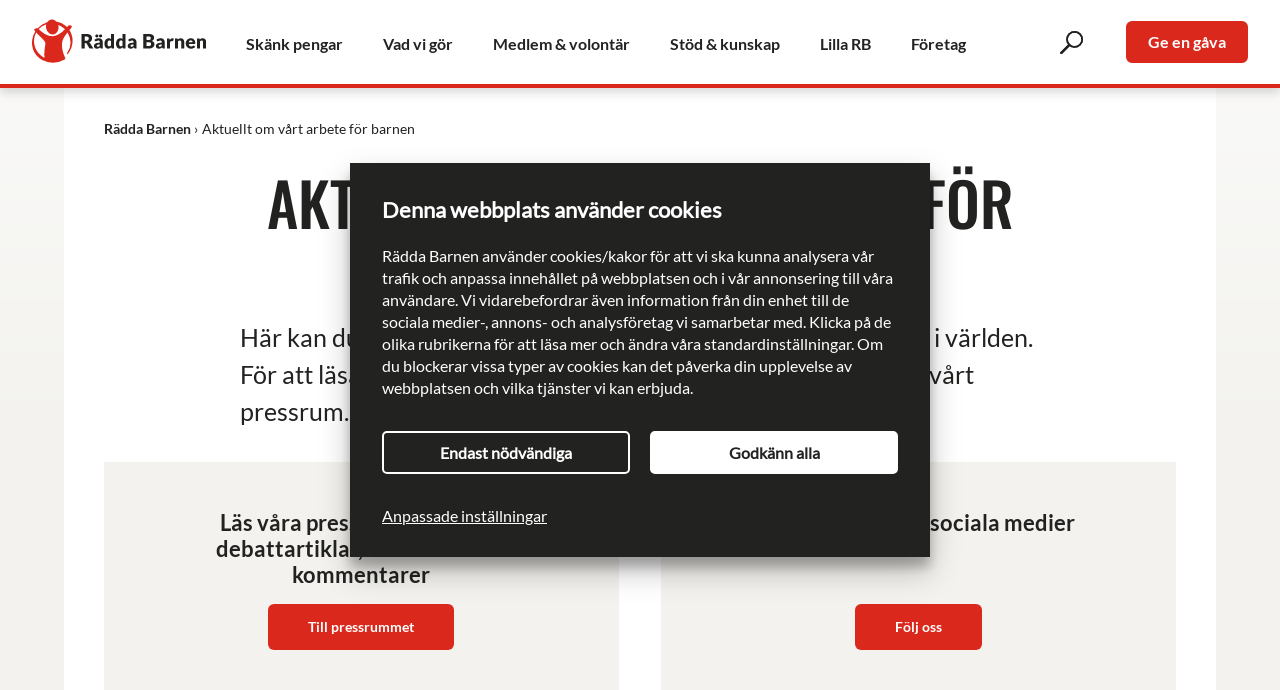

--- FILE ---
content_type: text/html; charset=utf-8
request_url: https://www.raddabarnen.se/nyheter/
body_size: 24953
content:

<!DOCTYPE html>
<html lang="sv">

<head>

<meta charset="utf-8" />


<!-- 74613e -->
<script id="Cookiebot" src="https://consent.cookiebot.com/uc.js" data-cbid="d27b4f92-345e-4cd6-9dff-400b2fcb5584" async type="text/javascript"></script>
<script>
		window.dataLayer = window.dataLayer || [];
		window.dataLayer.push({
			"event" : "pageData",
			"pageType" : "SubStartPage"
		});
</script>
    <script>
        window.AppInsightsConnectionString = "InstrumentationKey=540e9274-e6f8-4a52-a81f-54c33c11d405;IngestionEndpoint=https://westeurope-5.in.applicationinsights.azure.com/;LiveEndpoint=https://westeurope.livediagnostics.monitor.azure.com/;ApplicationId=93c2d4df-042f-4b21-b1af-bbaae446074f";
    </script>


<!-- Google Tag Manager -->
<script type="text/javascript" data-cookieconsent="ignore">
(function(w,d,s,l,i){w[l]=w[l]||[];w[l].push({'gtm.start':
new Date().getTime(),event:'gtm.js'});var f=d.getElementsByTagName(s)[0],
j=d.createElement(s),dl=l!='dataLayer'?'&l='+l:'';j.async=true;j.src=
'https://tracking.raddabarnen.se/gtm.js?id='+i+dl;f.parentNode.insertBefore(j,f);
})(window,document,'script','dataLayer','GTM-58QKZB7');</script>
<!-- End Google Tag Manager -->

<title>Aktuellt om v&#xE5;rt arbete f&#xF6;r barnen - R&#xE4;dda Barnen</title>
	<meta name="author" content="R&#xE4;dda Barnen" />
	<meta name="copyright" content="R&#xE4;dda Barnen" />
	<meta name="last-modified" content="Thu, 01 Mar 2018 20:52:25 GMT" />
	<meta property="og:description" content="" />
	<meta property="og:image" content="https://www.raddabarnen.se/globalassets/bilder/delningsbilder/radda-barnen_logga2.jpg" />
	<meta property="og:locale" content="sv_SE" />
	<meta property="og:site_name" content="R&#xE4;dda Barnen" />
	<meta property="og:title" content="Aktuellt om v&#xE5;rt arbete f&#xF6;r barnen" />
	<meta property="og:type" content="article" />
	<meta property="og:url" content="https://www.raddabarnen.se/nyheter/" />
	<meta name="twitter:card" content="summary" />
	<meta property="twitter:description" content="" />
	<meta property="twitter:image" content="https://www.raddabarnen.se/globalassets/bilder/delningsbilder/radda-barnen_logga2.jpg" />
	<meta property="twitter:title " content="Aktuellt om v&#xE5;rt arbete f&#xF6;r barnen" />
	<meta name="twitter:url" content="https://www.raddabarnen.se/nyheter/" />
	<meta name="viewport" content="width=device-width, initial-scale=1.0" />

		<link rel="canonical" href="https://www.raddabarnen.se/nyheter/" />


<link rel="apple-touch-icon" sizes="180x180" href="/apple-touch-icon.png">
<link rel="icon" type="image/png" sizes="32x32" href="/favicon-32x32.png">
<link rel="icon" type="image/png" sizes="16x16" href="/favicon-16x16.png">
<link rel="manifest" href="/manifest.json">
<link rel="mask-icon" href="/safari-pinned-tab.svg" color="#da291c">
<link rel="shortcut icon" href="/favicon.ico">
<meta name="msapplication-TileColor" content="#da291c">
<meta name="msapplication-TileImage" content="/mstile-144x144.png">
<meta name="theme-color" content="#ffffff">
<meta name="viewport" content="width=device-width, initial-scale=1" />
<meta name="format-detection" content="telephone=no" />
<meta name="apple-mobile-web-app-title" content="Rädda Barnen" />
<meta name="application-name" content="Rädda Barnen" />
<noscript>
	<style>
		.js-show-on-load {
			display: block !important;
		}
	</style>
</noscript>

<script type="application/ld+json">
	[
	{
	"@context": "http://schema.org",
	"@type": "WebSite",
	"name": "Rädda Barnen",
	"url": "https://www.raddabarnen.se",
	"description": "Rädda Barnen kämpar för barns rättigheter i Sverige och i världen.",
	"potentialAction": {
	"@type": "SearchAction",
	"target": "https://www.raddabarnen.se/sok/?q={query}",
	"query-input": "required name=query"
	}
	},
	{
	"@context": "http://schema.org",
	"@type": "Organization",
	"url": "https://www.raddabarnen.se",
	"logo": "https://www.raddabarnen.se/Content/images/radda-barnen-logo.png",
	"foundingDate": "1919",
	"address": {
	"@type": "PostalAddress",
	"streetAddress": "Gustavslundsvägen 141",
	"postalCode": "107 88",
	"addressLocality": "Bromma",
	"addressCountry": "Sweden"
	},
	"contactPoint": [
	{
	"@type": "ContactPoint",
	"telephone": "+46-8-698-90-00",
	"contactType": "customer service",
	"email": "kundservice@rb.se",
	"areaServed": [ "SE" ]
	}
	],
	"sameAs": [
	"https://www.facebook.com/raddabarnen",
	"https://www.youtube.com/user/raddabarnen",
	"https://twitter.com/raddabarnen",
	"https://instagram.com/raddabarnen",
	"https://www.linkedin.com/company/save-the-children-sweden"
	]
	}
	]
</script>
<!-- inject:css -->
<link rel="stylesheet" href="/Static/styles/main.efe5e080.css">
<!-- endinject -->
	
        <script type="application/ld+json">
            [];
        </script>

	
	<script>
!function(T,l,y){var S=T.location,k="script",D="instrumentationKey",C="ingestionendpoint",I="disableExceptionTracking",E="ai.device.",b="toLowerCase",w="crossOrigin",N="POST",e="appInsightsSDK",t=y.name||"appInsights";(y.name||T[e])&&(T[e]=t);var n=T[t]||function(d){var g=!1,f=!1,m={initialize:!0,queue:[],sv:"5",version:2,config:d};function v(e,t){var n={},a="Browser";return n[E+"id"]=a[b](),n[E+"type"]=a,n["ai.operation.name"]=S&&S.pathname||"_unknown_",n["ai.internal.sdkVersion"]="javascript:snippet_"+(m.sv||m.version),{time:function(){var e=new Date;function t(e){var t=""+e;return 1===t.length&&(t="0"+t),t}return e.getUTCFullYear()+"-"+t(1+e.getUTCMonth())+"-"+t(e.getUTCDate())+"T"+t(e.getUTCHours())+":"+t(e.getUTCMinutes())+":"+t(e.getUTCSeconds())+"."+((e.getUTCMilliseconds()/1e3).toFixed(3)+"").slice(2,5)+"Z"}(),iKey:e,name:"Microsoft.ApplicationInsights."+e.replace(/-/g,"")+"."+t,sampleRate:100,tags:n,data:{baseData:{ver:2}}}}var h=d.url||y.src;if(h){function a(e){var t,n,a,i,r,o,s,c,u,p,l;g=!0,m.queue=[],f||(f=!0,t=h,s=function(){var e={},t=d.connectionString;if(t)for(var n=t.split(";"),a=0;a<n.length;a++){var i=n[a].split("=");2===i.length&&(e[i[0][b]()]=i[1])}if(!e[C]){var r=e.endpointsuffix,o=r?e.location:null;e[C]="https://"+(o?o+".":"")+"dc."+(r||"services.visualstudio.com")}return e}(),c=s[D]||d[D]||"",u=s[C],p=u?u+"/v2/track":d.endpointUrl,(l=[]).push((n="SDK LOAD Failure: Failed to load Application Insights SDK script (See stack for details)",a=t,i=p,(o=(r=v(c,"Exception")).data).baseType="ExceptionData",o.baseData.exceptions=[{typeName:"SDKLoadFailed",message:n.replace(/\./g,"-"),hasFullStack:!1,stack:n+"\nSnippet failed to load ["+a+"] -- Telemetry is disabled\nHelp Link: https://go.microsoft.com/fwlink/?linkid=2128109\nHost: "+(S&&S.pathname||"_unknown_")+"\nEndpoint: "+i,parsedStack:[]}],r)),l.push(function(e,t,n,a){var i=v(c,"Message"),r=i.data;r.baseType="MessageData";var o=r.baseData;return o.message='AI (Internal): 99 message:"'+("SDK LOAD Failure: Failed to load Application Insights SDK script (See stack for details) ("+n+")").replace(/\"/g,"")+'"',o.properties={endpoint:a},i}(0,0,t,p)),function(e,t){if(JSON){var n=T.fetch;if(n&&!y.useXhr)n(t,{method:N,body:JSON.stringify(e),mode:"cors"});else if(XMLHttpRequest){var a=new XMLHttpRequest;a.open(N,t),a.setRequestHeader("Content-type","application/json"),a.send(JSON.stringify(e))}}}(l,p))}function i(e,t){f||setTimeout(function(){!t&&m.core||a()},500)}var e=function(){var n=l.createElement(k);n.src=h;var e=y[w];return!e&&""!==e||"undefined"==n[w]||(n[w]=e),n.onload=i,n.onerror=a,n.onreadystatechange=function(e,t){"loaded"!==n.readyState&&"complete"!==n.readyState||i(0,t)},n}();y.ld<0?l.getElementsByTagName("head")[0].appendChild(e):setTimeout(function(){l.getElementsByTagName(k)[0].parentNode.appendChild(e)},y.ld||0)}try{m.cookie=l.cookie}catch(p){}function t(e){for(;e.length;)!function(t){m[t]=function(){var e=arguments;g||m.queue.push(function(){m[t].apply(m,e)})}}(e.pop())}var n="track",r="TrackPage",o="TrackEvent";t([n+"Event",n+"PageView",n+"Exception",n+"Trace",n+"DependencyData",n+"Metric",n+"PageViewPerformance","start"+r,"stop"+r,"start"+o,"stop"+o,"addTelemetryInitializer","setAuthenticatedUserContext","clearAuthenticatedUserContext","flush"]),m.SeverityLevel={Verbose:0,Information:1,Warning:2,Error:3,Critical:4};var s=(d.extensionConfig||{}).ApplicationInsightsAnalytics||{};if(!0!==d[I]&&!0!==s[I]){var c="onerror";t(["_"+c]);var u=T[c];T[c]=function(e,t,n,a,i){var r=u&&u(e,t,n,a,i);return!0!==r&&m["_"+c]({message:e,url:t,lineNumber:n,columnNumber:a,error:i}),r},d.autoExceptionInstrumented=!0}return m}(y.cfg);function a(){y.onInit&&y.onInit(n)}(T[t]=n).queue&&0===n.queue.length?(n.queue.push(a),n.trackPageView({})):a()}(window,document,{src: "https://js.monitor.azure.com/scripts/b/ai.2.gbl.min.js", crossOrigin: "anonymous", cfg: {instrumentationKey: 'c02f5d4c-7a53-4389-b7ad-4acf83b4b1d1', disableCookiesUsage: false }});
</script>

	<style data-inject="inline">@charset "UTF-8";.pt-0{padding-top:0!important}.mt-05{margin-top:.5rem!important}.mb-0{margin-bottom:0!important}.hidden{display:none!important}.collapse{display:none}.sr-only{clip:rect(0,0,0,0);border:0;height:1px;margin:-1px;overflow:hidden;padding:0;position:absolute;width:1px}.no-js-visible{display:none}.ws-nw{white-space:nowrap!important}.fullpageblock{max-width:none;width:100%}.site-top-area{margin-bottom:-118px;padding-bottom:130px}@media (min-width:46.25em){.site-top-area{margin-bottom:-280px;padding-bottom:300px}}.site-top-area__content{color:#fff;margin:0 auto;overflow:auto;padding:1rem .75rem 0}@media (min-width:46.25em){.site-top-area__content{padding:2rem 1.25rem 0}}@media (min-width:68.75em){.site-top-area__content{display:block;max-width:1250px;width:100%}}@media (min-width:68.75em) and (min-width:68.75em){.site-top-area__content{width:90vw}}@media (min-width:68.75em){.site-top-area__content{padding:2rem 0 0}}.site-top-area__content h2{font-size:1.875rem}.site-top-area__content h3{font-size:3.125rem}@font-face{font-display:swap;font-family:Lato;src:url(/Content/fonts/Lato-Regular.ttf) format("truetype")}@font-face{font-display:swap;font-family:LatoBold;src:url(/Content/fonts/Lato-Bold.ttf) format("truetype")}@font-face{font-display:swap;font-family:LatoItalic;src:url(/Content/fonts/Lato-Italic.ttf) format("truetype")}@font-face{font-display:swap;font-family:LatoBoldItalic;src:url(/Content/fonts/Lato-BoldItalic.ttf) format("truetype")}@font-face{font-display:swap;font-family:OswaldMedium;src:url(/Content/fonts/Oswald-Medium.ttf) format("truetype")}h1{word-wrap:break-word;font-family:OswaldMedium,Impact,sans-serif;font-size:2.5rem;font-weight:400;line-height:1.1;margin:0;overflow-wrap:break-word;padding:0 0 1.125rem;text-transform:uppercase}@media (min-width:46.25em){h1{font-size:3.75rem}}h2{font-size:1.375rem;line-height:1.272727273}h2,h3,h4,h5,h6{font-family:LatoBold,Gill Sans,Gill Sans MT,Calibri,sans-serif;font-weight:400;margin:0;padding:.75rem 0;text-transform:none}h3,h4,h5,h6{font-size:1.25rem;line-height:1.3}p{font-size:1.125rem;line-height:1.5;margin:0;padding-bottom:1rem}p b,p strong{font-family:LatoBold,Gill Sans,Gill Sans MT,Calibri,sans-serif;font-style:normal;font-weight:400}p b em,p b i,p strong em,p strong i{font-family:LatoBoldItalic,Gill Sans,Gill Sans MT,Calibri,sans-serif}p em,p i{font-family:LatoItalic,Gill Sans,Gill Sans MT,Calibri,sans-serif;font-style:normal;font-weight:400}p em b,p em strong,p i b,p i strong{font-family:LatoBoldItalic,Gill Sans,Gill Sans MT,Calibri,sans-serif}.rb-wrapper{-webkit-box-orient:vertical;-webkit-box-direction:normal;-webkit-box-flex:1;-ms-flex-positive:1;display:-webkit-box;display:-ms-flexbox;display:flex;-ms-flex-direction:column;flex-direction:column;flex-grow:1;min-height:100%;min-height:100vh}.mobile-nav-open .rb-wrapper,.mobile-search-open .rb-wrapper{position:fixed;width:100%}.site{-ms-flex:0 0 auto;flex:0 0 auto}.site,.site-main-area{-webkit-box-flex:0;-webkit-box-orient:vertical;-webkit-box-direction:normal;display:-webkit-box;display:-ms-flexbox;display:flex;-ms-flex-direction:column;flex-direction:column}.site-main-area{-ms-flex:0 0 auto;flex:0 0 auto}@media (min-width:68.75em){.site-main-area{background:#f3f2ee;background:linear-gradient(180deg,#fbfbfa 0,#f3f2ee 450px)}}.site-main-area__container{margin:0 auto}.site-main-area__container,.site-main-area__content{display:block;max-width:1250px;position:relative;width:100%}.site-main-area__content{-webkit-box-flex:0;-ms-flex:0 0 auto;flex:0 0 auto;min-height:11rem;overflow:hidden}@media (min-width:68.75em){.site-main-area__content{width:90vw}}.site-main-area__content{margin:0 auto -100px;padding:0}@media (min-width:46.25em){.site-main-area__content{min-height:21rem}}@media (min-width:68.75em){.site-main-area__content{min-height:16rem}}.site-main-area__mobile-navbar{background-color:#fff;border-bottom:2px solid #da291c;padding:1rem;-webkit-transition:padding .225s ease,margin .225s ease;transition:padding .225s ease,margin .225s ease}@media (min-width:68.75em){.site-main-area__mobile-navbar{display:none}}.site-main-area__mobile-navbar.js-show-on-scroll-up{position:fixed;-webkit-transform:translateY(-100%);transform:translateY(-100%)}.site-main-area__mobile-navbar a.cta-button{float:right;font-size:.625rem;line-height:.625rem;margin-right:1rem;padding:.625rem}.site-main-area__mobile-navbar__button{background-color:#fff;border:0;cursor:pointer;display:block;font-size:1rem;height:30px;line-height:30px;margin:0;outline:0 none;padding:0;width:30px}.site-main-area__mobile-navbar__button__menu{color:#222221;float:right;position:relative}.site-main-area__mobile-navbar__button__menu .is-closed{display:block;height:26px;left:2px;opacity:1;position:absolute;top:2px;width:26px}.site-main-area__mobile-navbar__button__menu .is-opened{display:block;height:26px;left:2px;opacity:0;position:absolute;top:2px;width:26px}.site-main-area__mobile-navbar__logo{color:#da291c;display:block;float:left;position:relative;width:128px}.site-main-area__mobile-navbar__logo__img{fill:#222221;stroke:#222221;stroke-width:0;border:0;color:#da291c;display:block;height:auto;margin:0;max-height:100%;max-width:100%;outline:0 none;width:auto}.breadcrumb{background:#fff;display:block;max-width:1250px;width:100%}@media (min-width:68.75em){.breadcrumb{width:90vw}}.breadcrumb{font-size:.875rem;margin:0 auto;padding:1rem 1rem 0}@media (min-width:46.25em){.breadcrumb{padding:2rem 2rem 0}}@media (min-width:68.75em){.breadcrumb{padding:2rem 2.5rem 0}}.breadcrumb a{color:#222221;font-family:LatoBold,Gill Sans,Gill Sans MT,Calibri,sans-serif;text-decoration:none}.breadcrumb a:active,.breadcrumb a:hover{color:#da291c;text-decoration:underline}.breadcrumb ol{list-style:url("data:image/svg+xml;charset=utf-8,%3Csvg xmlns='http://www.w3.org/2000/svg'/%3E");margin:0;padding:0}.breadcrumb ol li{display:inline-block}.breadcrumb ol li:after{content:"/"}@media (min-width:46.25em){.breadcrumb ol li:after{content:"›"}}.breadcrumb ol li:last-child:after{content:""}.breadcrumb ol li:last-child a{font-family:Lato,Gill Sans,Gill Sans MT,Calibri,sans-serif}@media (max-width:46.24em){.breadcrumb ol li:first-child,.breadcrumb ol li:last-child,.breadcrumb ol li:not(:nth-last-child(3)):not(:nth-last-child(2)){clip:rect(0,0,0,0);border:0;height:1px;margin:-1px;overflow:hidden;padding:0;position:absolute;width:1px}}.article-page,.news-page{-webkit-box-orient:horizontal;-webkit-box-direction:normal;background:#fff;display:-webkit-box;display:-ms-flexbox;display:flex;-ms-flex-direction:row;flex-direction:row;-ms-flex-wrap:wrap;flex-wrap:wrap;margin:0;min-height:100%;padding:1rem}@media (min-width:46.25em){.article-page,.news-page{padding:1rem 2rem}}@media (min-width:61.25em){.article-page,.news-page{padding-bottom:2rem}.has-hero .article-page,.has-hero .news-page{padding-top:2rem}}@media (min-width:68.75em){.article-page,.news-page{padding:2rem 2.5rem}}</style>
	<noscript>
		<style>
			.no-js-visible {
				display: block;
			}
		</style>
	</noscript>
</head>

<body class="mobile-search-closed mobile-nav-closed  ">
	<!-- Google Tag Manager (noscript) -->
	<noscript>
		<iframe src="https://tracking.raddabarnen.se/ns.html?id=GTM-58QKZB7" height="0" width="0"
			style="display:none;visibility:hidden"></iframe>
	</noscript>
	<!-- End Google Tag Manager (noscript) -->
	

	<div class="banner-ie-notice" style="display: none;">
		<p><span><svg xmlns="http://www.w3.org/2000/svg" width="26" height="26" viewBox="0 0 24 24" fill="none"
					stroke="#fff" stroke-width="2" stroke-linecap="round" stroke-linejoin="round">
					<circle cx="12" cy="12" r="10"></circle>
					<line x1="12" y1="8" x2="12" y2="12"></line>
					<line x1="12" y1="16" x2="12.01" y2="16"></line>
				</svg> Räddabarnen.se stöds inte längre av Internet Explorer och vi kan inte garantera att allt funkar
				som det ska. Vi rekommenderar att du använder en modern webbläsare istället.</span></p>
	</div>

	<div class="rb-wrapper ">
		<div class="site ">
			<div class="site-main-area">



<div class="site-main-area__mobile-navbar">
	<a class="site-main-area__mobile-navbar__logo" href="/">
		<span class="sr-only">Till Rädda Barnens startsida</span>
		<svg class="site-main-area__mobile-navbar__logo__img" alt="Till Rädda Barnens startsida" focusable="false" viewBox="21 21 466 115">
			<title>Rädda Barnen</title>
			<g id="save-the-children-name-outline">
				<path d="M162.5,84.189V98.623h-9.052V59.605h12.694a26.012,26.012,0,0,1,7.217.871,13.545,13.545,0,0,1,4.874,2.423,9.186,9.186,0,0,1,2.746,3.669,12.178,12.178,0,0,1,.856,4.606,12.375,12.375,0,0,1-.508,3.589,10.866,10.866,0,0,1-1.514,3.119,11.7,11.7,0,0,1-2.463,2.558,13.1,13.1,0,0,1-3.361,1.848,8.465,8.465,0,0,1,1.7,1.125,6.675,6.675,0,0,1,1.379,1.633l8.3,13.577h-8.194a3.478,3.478,0,0,1-3.268-1.713l-6.48-11.329a2.742,2.742,0,0,0-1-1.071,3.361,3.361,0,0,0-1.62-.321Zm0-6.24h3.642a9.327,9.327,0,0,0,3.147-.468,5.7,5.7,0,0,0,2.129-1.3,4.95,4.95,0,0,0,1.2-1.942,7.446,7.446,0,0,0,.375-2.4,5.026,5.026,0,0,0-1.674-4.017q-1.674-1.448-5.182-1.447H162.5Z" />
				<path d="M206.786,98.623a3.775,3.775,0,0,1-1.729-.312,2.383,2.383,0,0,1-.975-1.3l-.572-1.483q-1.014.86-1.95,1.509a12.454,12.454,0,0,1-1.937,1.105,9.558,9.558,0,0,1-2.132.675,13.068,13.068,0,0,1-2.509.222,10.987,10.987,0,0,1-3.354-.483,7,7,0,0,1-2.561-1.422,6.248,6.248,0,0,1-1.625-2.334,8.447,8.447,0,0,1-.572-3.221,6.766,6.766,0,0,1,.728-2.948,7.258,7.258,0,0,1,2.522-2.752,16.015,16.015,0,0,1,4.836-2.074,29.6,29.6,0,0,1,7.67-.834V81.817a5.023,5.023,0,0,0-.975-3.451,3.57,3.57,0,0,0-2.769-1.062,7.34,7.34,0,0,0-2.34.312,10.618,10.618,0,0,0-1.625.7q-.715.392-1.391.7a3.822,3.822,0,0,1-1.612.312,2.44,2.44,0,0,1-1.417-.4,2.99,2.99,0,0,1-.923-1l-1.456-2.522a16.38,16.38,0,0,1,5.421-3.212,19.025,19.025,0,0,1,6.383-1.052,11.67,11.67,0,0,1,4.407.793,9.488,9.488,0,0,1,3.328,2.209,9.665,9.665,0,0,1,2.093,3.368,12.1,12.1,0,0,1,.728,4.263V98.623ZM198.83,64.954a3.668,3.668,0,0,1-.338,1.56,3.928,3.928,0,0,1-.923,1.26,4.506,4.506,0,0,1-1.352.846,4.339,4.339,0,0,1-1.651.312,4.011,4.011,0,0,1-1.573-.312,4.243,4.243,0,0,1-1.3-.846,4.106,4.106,0,0,1-.9-1.26,3.654,3.654,0,0,1-.338-1.56,3.887,3.887,0,0,1,.338-1.613,4.359,4.359,0,0,1,.9-1.313,4.223,4.223,0,0,1,1.3-.884,3.883,3.883,0,0,1,1.573-.325,4.2,4.2,0,0,1,1.651.325,4.475,4.475,0,0,1,1.352.884,4.16,4.16,0,0,1,.923,1.313A3.9,3.9,0,0,1,198.83,64.954Zm-1.3,28.755a6.41,6.41,0,0,0,2.73-.545,8.344,8.344,0,0,0,2.366-1.769V87.7a20.679,20.679,0,0,0-3.978.315,9.555,9.555,0,0,0-2.47.786,2.992,2.992,0,0,0-1.261,1.076,2.56,2.56,0,0,0-.351,1.31,2.285,2.285,0,0,0,.754,1.954A3.645,3.645,0,0,0,197.53,93.709Zm11.336-28.755a3.8,3.8,0,0,1-.325,1.56,3.854,3.854,0,0,1-.9,1.26,4.358,4.358,0,0,1-2.99,1.158,4.171,4.171,0,0,1-1.612-.312,4.367,4.367,0,0,1-1.326-.846,3.84,3.84,0,0,1-.9-1.26,3.782,3.782,0,0,1-.325-1.56,4.025,4.025,0,0,1,.325-1.613,4.072,4.072,0,0,1,.9-1.313,4.342,4.342,0,0,1,1.326-.884,4.038,4.038,0,0,1,1.612-.325,4.2,4.2,0,0,1,1.651.325,4.319,4.319,0,0,1,1.339.884,4.087,4.087,0,0,1,.9,1.313A4.043,4.043,0,0,1,208.866,64.954Z" />
				<path d="M235.749,98.623a2.226,2.226,0,0,1-1.261-.337,1.8,1.8,0,0,1-.715-1.015l-.624-2.053a15.692,15.692,0,0,1-1.69,1.559,10.55,10.55,0,0,1-1.911,1.209,10.127,10.127,0,0,1-2.21.781,11.378,11.378,0,0,1-2.561.273,8.305,8.305,0,0,1-3.9-.937,8.976,8.976,0,0,1-3.094-2.7,13.624,13.624,0,0,1-2.041-4.329A21.022,21.022,0,0,1,215,85.233a18.2,18.2,0,0,1,.832-5.6,13.738,13.738,0,0,1,2.353-4.471,10.933,10.933,0,0,1,3.653-2.952,10.381,10.381,0,0,1,4.706-1.065,9.058,9.058,0,0,1,3.523.61,10.181,10.181,0,0,1,2.613,1.6V59.7h8.06V98.623Zm-8.164-5.771a7.006,7.006,0,0,0,1.6-.169A5.636,5.636,0,0,0,230.5,92.2a5.744,5.744,0,0,0,1.131-.781,9.741,9.741,0,0,0,1.053-1.091V78.89a5.322,5.322,0,0,0-1.989-1.417,6.159,6.159,0,0,0-2.223-.4,4.746,4.746,0,0,0-2.054.443,4.178,4.178,0,0,0-1.625,1.417,7.547,7.547,0,0,0-1.079,2.534,15.751,15.751,0,0,0-.39,3.77,17.471,17.471,0,0,0,.312,3.589,7.374,7.374,0,0,0,.871,2.352,3.37,3.37,0,0,0,1.339,1.287A3.829,3.829,0,0,0,227.585,92.852Z" />
				<path d="M266.74,98.623a2.22,2.22,0,0,1-1.26-.337,1.8,1.8,0,0,1-.716-1.015l-.623-2.053a15.7,15.7,0,0,1-1.691,1.559,10.577,10.577,0,0,1-1.91,1.209,10.127,10.127,0,0,1-2.21.781,11.384,11.384,0,0,1-2.561.273,8.306,8.306,0,0,1-3.9-.937,8.976,8.976,0,0,1-3.094-2.7,13.646,13.646,0,0,1-2.041-4.329,21.022,21.022,0,0,1-.741-5.837,18.23,18.23,0,0,1,.832-5.6,13.757,13.757,0,0,1,2.353-4.471,10.927,10.927,0,0,1,3.654-2.952,10.375,10.375,0,0,1,4.706-1.065,9.065,9.065,0,0,1,3.523.61,10.159,10.159,0,0,1,2.612,1.6V59.7h8.06V98.623Zm-8.164-5.771a7,7,0,0,0,1.6-.169,5.636,5.636,0,0,0,1.313-.481,5.714,5.714,0,0,0,1.131-.781,9.654,9.654,0,0,0,1.053-1.091V78.89a5.327,5.327,0,0,0-1.988-1.417,6.169,6.169,0,0,0-2.224-.4,4.746,4.746,0,0,0-2.054.443,4.178,4.178,0,0,0-1.625,1.417,7.547,7.547,0,0,0-1.079,2.534,15.755,15.755,0,0,0-.389,3.77,17.471,17.471,0,0,0,.312,3.589,7.374,7.374,0,0,0,.871,2.352,3.364,3.364,0,0,0,1.339,1.287A3.825,3.825,0,0,0,258.576,92.852Z" />
				<path d="M297.107,98.623a3.781,3.781,0,0,1-1.729-.312,2.387,2.387,0,0,1-.974-1.3l-.572-1.483q-1.014.86-1.951,1.509a12.4,12.4,0,0,1-1.936,1.105,9.591,9.591,0,0,1-2.132.675,13.068,13.068,0,0,1-2.509.222,10.987,10.987,0,0,1-3.354-.483,6.991,6.991,0,0,1-2.561-1.422,6.248,6.248,0,0,1-1.625-2.334,8.428,8.428,0,0,1-.573-3.221,6.78,6.78,0,0,1,.728-2.948,7.274,7.274,0,0,1,2.522-2.752,16.038,16.038,0,0,1,4.836-2.074,29.607,29.607,0,0,1,7.671-.834V81.817a5.023,5.023,0,0,0-.975-3.451A3.572,3.572,0,0,0,289.2,77.3a7.34,7.34,0,0,0-2.34.312,10.575,10.575,0,0,0-1.625.7q-.715.392-1.391.7a3.826,3.826,0,0,1-1.613.312,2.445,2.445,0,0,1-1.417-.4,3,3,0,0,1-.922-1l-1.457-2.522a16.4,16.4,0,0,1,5.421-3.212,19.035,19.035,0,0,1,6.384-1.052,11.661,11.661,0,0,1,4.406.793,9.492,9.492,0,0,1,3.329,2.209,9.665,9.665,0,0,1,2.093,3.368,12.1,12.1,0,0,1,.728,4.263V98.623Zm-9.255-4.914a6.41,6.41,0,0,0,2.73-.545,8.344,8.344,0,0,0,2.366-1.769V87.7a20.672,20.672,0,0,0-3.978.315,9.555,9.555,0,0,0-2.47.786,2.992,2.992,0,0,0-1.261,1.076,2.55,2.55,0,0,0-.351,1.31,2.285,2.285,0,0,0,.754,1.954A3.645,3.645,0,0,0,287.852,93.709Z" />
				<path d="M318.727,98.623V59.605h14.354a27.279,27.279,0,0,1,6.882.75,13.1,13.1,0,0,1,4.633,2.116,8.014,8.014,0,0,1,2.612,3.32,11.253,11.253,0,0,1,.816,4.365,8.554,8.554,0,0,1-.375,2.531,7.466,7.466,0,0,1-1.178,2.29,8.8,8.8,0,0,1-2.062,1.941,13.315,13.315,0,0,1-3.027,1.514,10.741,10.741,0,0,1,5.7,3.039,7.869,7.869,0,0,1,1.849,5.4,11.155,11.155,0,0,1-.965,4.633,10.59,10.59,0,0,1-2.825,3.736,13.41,13.41,0,0,1-4.593,2.491,19.971,19.971,0,0,1-6.239.9Zm9.052-22.6h4.713a15.522,15.522,0,0,0,2.7-.214,5.619,5.619,0,0,0,2.049-.75,3.452,3.452,0,0,0,1.285-1.473,5.533,5.533,0,0,0,.441-2.357,6.656,6.656,0,0,0-.347-2.316,3.319,3.319,0,0,0-1.072-1.486,4.483,4.483,0,0,0-1.835-.8,12.558,12.558,0,0,0-2.637-.242h-5.3Zm0,6.053v9.72h6.373a7.987,7.987,0,0,0,2.933-.455,4.64,4.64,0,0,0,1.781-1.178,3.981,3.981,0,0,0,.884-1.634,7.207,7.207,0,0,0,.24-1.847,6.19,6.19,0,0,0-.281-1.929,3.2,3.2,0,0,0-.964-1.446,4.716,4.716,0,0,0-1.808-.91,10.547,10.547,0,0,0-2.839-.321Z" />
				<path d="M372.652,98.623a3.78,3.78,0,0,1-1.73-.312,2.387,2.387,0,0,1-.974-1.3l-.572-1.483q-1.014.86-1.951,1.509a12.445,12.445,0,0,1-1.936,1.105,9.575,9.575,0,0,1-2.132.675,13.079,13.079,0,0,1-2.51.222,10.985,10.985,0,0,1-3.353-.483,7,7,0,0,1-2.562-1.422,6.271,6.271,0,0,1-1.625-2.334,8.447,8.447,0,0,1-.571-3.221,6.778,6.778,0,0,1,.727-2.948,7.269,7.269,0,0,1,2.523-2.752,15.993,15.993,0,0,1,4.836-2.074,29.588,29.588,0,0,1,7.67-.834V81.817a5.018,5.018,0,0,0-.976-3.451,3.566,3.566,0,0,0-2.768-1.062,7.34,7.34,0,0,0-2.34.312,10.533,10.533,0,0,0-1.625.7q-.717.392-1.392.7a3.814,3.814,0,0,1-1.611.312,2.436,2.436,0,0,1-1.417-.4,2.98,2.98,0,0,1-.923-1l-1.456-2.522a16.37,16.37,0,0,1,5.421-3.212,19.021,19.021,0,0,1,6.383-1.052,11.673,11.673,0,0,1,4.407.793,9.488,9.488,0,0,1,3.328,2.209,9.679,9.679,0,0,1,2.093,3.368,12.1,12.1,0,0,1,.727,4.263V98.623ZM363.4,93.709a6.417,6.417,0,0,0,2.73-.545,8.344,8.344,0,0,0,2.366-1.769V87.7a20.683,20.683,0,0,0-3.979.315,9.568,9.568,0,0,0-2.47.786,2.988,2.988,0,0,0-1.26,1.076,2.551,2.551,0,0,0-.352,1.31,2.285,2.285,0,0,0,.754,1.954A3.648,3.648,0,0,0,363.4,93.709Z" />
				<path d="M382.479,98.623V71.662h4.784a4.047,4.047,0,0,1,1,.1,1.752,1.752,0,0,1,.676.324,1.4,1.4,0,0,1,.416.585,5.289,5.289,0,0,1,.247.885l.441,2.521a13.24,13.24,0,0,1,3.329-3.613,6.754,6.754,0,0,1,4.03-1.326,4.645,4.645,0,0,1,2.964.883l-1.04,5.929a1.164,1.164,0,0,1-.416.767,1.416,1.416,0,0,1-.832.22,5.583,5.583,0,0,1-1.04-.116,8.059,8.059,0,0,0-1.508-.118q-3.173,0-4.992,3.38V98.623Z" />
				<path d="M404.214,98.623V71.662h4.993a2.225,2.225,0,0,1,1.26.337,1.81,1.81,0,0,1,.715,1.015l.468,1.56a19.561,19.561,0,0,1,1.612-1.352,9.531,9.531,0,0,1,1.781-1.054,10.57,10.57,0,0,1,2.054-.675,11,11,0,0,1,2.405-.247,9.437,9.437,0,0,1,3.914.767,8.135,8.135,0,0,1,2.873,2.131,9.22,9.22,0,0,1,1.767,3.25,13.476,13.476,0,0,1,.6,4.1V98.623h-8.06V81.49a4.71,4.71,0,0,0-.91-3.081,3.266,3.266,0,0,0-2.678-1.105,5.632,5.632,0,0,0-2.5.571,9.749,9.749,0,0,0-2.236,1.535V98.623Z" />
				<path d="M446.177,71.246a13.886,13.886,0,0,1,4.9.832A10.632,10.632,0,0,1,454.9,74.5a11.038,11.038,0,0,1,2.5,3.886,14.246,14.246,0,0,1,.9,5.214,11.383,11.383,0,0,1-.078,1.482,2.313,2.313,0,0,1-.286.909,1.088,1.088,0,0,1-.558.469,2.647,2.647,0,0,1-.9.129H440.925a7.6,7.6,0,0,0,2.054,4.9,6.11,6.11,0,0,0,4.29,1.521,7.656,7.656,0,0,0,2.418-.338,12.166,12.166,0,0,0,1.808-.754q.792-.414,1.455-.753a3.016,3.016,0,0,1,1.391-.338,1.669,1.669,0,0,1,1.456.7l2.34,2.887a11.989,11.989,0,0,1-2.691,2.327,14.01,14.01,0,0,1-2.964,1.4,16.2,16.2,0,0,1-3.042.7,22.821,22.821,0,0,1-2.9.2,15.169,15.169,0,0,1-5.318-.923,12.229,12.229,0,0,1-4.342-2.744,12.946,12.946,0,0,1-2.938-4.523,16.912,16.912,0,0,1-1.079-6.292,14.2,14.2,0,0,1,.924-5.122,12.442,12.442,0,0,1,6.837-7.125A13.826,13.826,0,0,1,446.177,71.246Zm.157,5.564a4.859,4.859,0,0,0-3.615,1.313A6.834,6.834,0,0,0,441,81.906h10.062a7.1,7.1,0,0,0-.247-1.872,4.547,4.547,0,0,0-.806-1.625,4.1,4.1,0,0,0-1.469-1.158A5.032,5.032,0,0,0,446.334,76.81Z" />
				<path d="M462.92,98.623V71.662h4.993a2.225,2.225,0,0,1,1.26.337,1.805,1.805,0,0,1,.715,1.015l.468,1.56a19.561,19.561,0,0,1,1.612-1.352,9.507,9.507,0,0,1,1.782-1.054,10.538,10.538,0,0,1,2.053-.675,11,11,0,0,1,2.406-.247,9.435,9.435,0,0,1,3.913.767A8.135,8.135,0,0,1,485,74.144a9.22,9.22,0,0,1,1.767,3.25,13.476,13.476,0,0,1,.6,4.1V98.623H479.3V81.49a4.71,4.71,0,0,0-.91-3.081,3.266,3.266,0,0,0-2.678-1.105,5.632,5.632,0,0,0-2.5.571,9.749,9.749,0,0,0-2.236,1.535V98.623Z" />
			</g>
			<g fill="currentColor" id="save-the-children-symbol">
				<path d="M121.367,49.289c4.771-5.636,6.885-8.24,6.427-9.662a4.88,4.88,0,0,0-3.131-2.639c-1.8-.68-4.262-.995-5.5-.268a19.311,19.311,0,0,0-2.7,2.824l-1.507,1.7h0c-.96-.982-1.985-1.958-2.988-2.829a51.241,51.241,0,0,0-25.869-12c-3.881-4.125-8.944-6.04-13.926-5.26A15.262,15.262,0,0,0,61.779,28.2,57.562,57.562,0,0,0,36.107,44.463v-.005c-1.569-.47-5.01.139-7.163,1.319a3.636,3.636,0,0,0-2.1,2.35c-.118.668.152,1.714,2.834,4.774l0,0a56.677,56.677,0,0,0-8.392,36.607,51.8,51.8,0,0,0,17.313,33.107,51.168,51.168,0,0,0,11.2,7.424,63.138,63.138,0,0,0,58.863-2.081l.022-.016a3.205,3.205,0,0,0,1.252-4.219l-.217-.491c-2.964-6.643-11.983-26.859-6.96-45.3,2.1-7.719,8.159-15.939,13.394-22.389h0a50.337,50.337,0,0,1,8.009,29.06,46.043,46.043,0,0,1-9.168,25.986,1.092,1.092,0,0,0-.164,1.108l.572,1.333a1.09,1.09,0,0,0,1.837.23h0C132.044,94.486,133.817,68.647,121.367,49.289ZM55.943,92.9a104.441,104.441,0,0,0-1.337,30.755l-.005-.005a52.185,52.185,0,0,1-10.665-7.172A51.174,51.174,0,0,1,27.117,86.973,47.453,47.453,0,0,1,32.2,55.628h0l0,0v0c1.985,2.074,4.383,4.456,6.9,6.947,6.149,6.093,13.12,13,16.51,17.916,1.964,2.846,1.352,6.446.335,12.413m53.462-45.739c-11.332,11.389-22.014,17.566-31.734,18.3-7.477.563-15.4-1.663-23.543-6.627A90.8,90.8,0,0,1,39.1,46.907l-.317-.3h0A46.2,46.2,0,0,1,59.24,33.923l0-.005.006,0-.008,0a23.119,23.119,0,0,0-.47,9.658,21.813,21.813,0,0,0,8.345,14.306,14.643,14.643,0,0,0,21.136-3.323,21.811,21.811,0,0,0,3.554-16.175,24.086,24.086,0,0,0-.729-3.2l0,0a51.556,51.556,0,0,1,15.543,9.355c.944.823,1.878,1.7,2.786,2.618Z" />
			</g>
		</svg>
	</a>
	<button class="site-main-area__mobile-navbar__button site-main-area__mobile-navbar__button__menu" aria-label="Mobile Navigation Button" aria-expanded="false" aria-haspopup="true" aria-controls="mobile-menu-container">
		<svg class="icon icon-menu is-closed" focusable="false"><use xlink:href="/Content/images/icons.svg#icon-menu"></use></svg>
		<svg class="icon icon-close is-opened" focusable="false"><use xlink:href="/Content/images/icons.svg#icon-close"></use></svg>
		<span class="sr-only">Meny</span>
	</button>
		<a class="button cta-button ecommerce" href="/skank-pengar/ge-en-gava/">Ge en g&#xE5;va</a>


    <div class="site-main-area__mobile-navbar__menu-container js-show-on-load" style="display:none;" id="mobile-menu-container" aria-expanded="false" aria-hidden="true">
        <div class="site-main-area__mobile-navbar__menu-container__scrollable" itemscope itemtype="https://schema.org/SiteNavigationElement">

            <div class="site-main-area__mobile-navbar__search-container__content">
                <form action="/sok/" id="mobile-site-search" method="get" role="search">
                    <div class="site-main-area__mobile-navbar__search">
                        <input aria-label="Sök på raddabarnen.se" class="site-main-area__mobile-navbar__search__query" id="mobile-search-query" name="q" placeholder="Vad söker du efter?" type="text" tabindex="-1">
                        <button class="site-main-area__mobile-navbar__search__button" tabindex="-1">
                            <svg class="icon icon-search" focusable="false"><use xlink:href="/Content/images/icons.svg#icon-search"></use></svg>
                            <span class="sr-only">Sök</span>
                        </button>
                    </div>
                </form>
            </div>

            <ul class="site-main-area__mobile-navbar__main-menu site-main-area__mobile-navbar__main-menu__level-1" aria-label="Mobile Main Navigation" role="navigation">
           
                
                        <li class="site-main-area__mobile-navbar__main-menu__item  js-has-children">
                            <a href="https://www.raddabarnen.se/vad-vi-gor/" class="site-main-area__mobile-navbar__main-menu__item__link" itemprop="url" tabindex="-1">
                                <span itemprop="name">Vad vi g&#xF6;r</span>
                            </a>
                                <button type="button" class="site-main-area__mobile-navbar__toggle" tabindex="-1" aria-haspopup="true" aria-expanded="false" aria-controls="ac9d884a-6c2e-41f4-a25e-49cee859b797">
                                    <svg class="icon icon-chevron-down" focusable="false"><use xlink:href="/Content/images/icons.svg#icon-chevron-down"></use></svg>
                                    <span class="sr-only">Undermeny för Vad vi g&#xF6;r</span>
                                </button>

	<ul class="site-main-area__mobile-navbar__main-menu site-main-area__mobile-navbar__main-menu__level-2" id="ac9d884a-6c2e-41f4-a25e-49cee859b797" aria-expanded="false" aria-hidden="true">

			<li class="site-main-area__mobile-navbar__main-menu__item  ">

				<a href="https://www.raddabarnen.se/vad-vi-gor/barns-rattigheter/"  class="site-main-area__mobile-navbar__main-menu__item__link" itemprop="url" tabindex="-1">
					<span itemprop="name">Barns r&#xE4;ttigheter</span>
				</a>

			</li>
			<li class="site-main-area__mobile-navbar__main-menu__item  ">

				<a href="https://www.raddabarnen.se/vad-vi-gor/politisk-paverkan/"  class="site-main-area__mobile-navbar__main-menu__item__link" itemprop="url" tabindex="-1">
					<span itemprop="name">Politisk p&#xE5;verkan</span>
				</a>

			</li>
			<li class="site-main-area__mobile-navbar__main-menu__item  js-has-children">

				<a href="https://www.raddabarnen.se/vad-vi-gor/har-finns-vi/"  class="site-main-area__mobile-navbar__main-menu__item__link" itemprop="url" tabindex="-1">
					<span itemprop="name">H&#xE4;r finns vi</span>
				</a>
					<button type="button" class="site-main-area__mobile-navbar__toggle" tabindex="-1" aria-haspopup="true" aria-expanded="false" aria-controls="625a72ab-a82d-4b48-9410-2b3fe672ab23">
						<svg class="icon icon-chevron-down" focusable="false"><use xlink:href="/Content/images/icons.svg#icon-chevron-down"></use></svg>
						<span class="sr-only">Undermeny för H&#xE4;r finns vi</span>
					</button>


	<ul class="site-main-area__mobile-navbar__main-menu site-main-area__mobile-navbar__main-menu__level-3" id="625a72ab-a82d-4b48-9410-2b3fe672ab23" aria-expanded="false" aria-hidden="true">

			<li class="site-main-area__mobile-navbar__main-menu__item  ">

				<a href="https://www.raddabarnen.se/vad-vi-gor/har-finns-vi/afghanistan/"  class="site-main-area__mobile-navbar__main-menu__item__link" itemprop="url" tabindex="-1">
					<span itemprop="name">Afghanistan</span>
				</a>

			</li>
			<li class="site-main-area__mobile-navbar__main-menu__item  ">

				<a href="https://www.raddabarnen.se/vad-vi-gor/har-finns-vi/bangladesh/"  class="site-main-area__mobile-navbar__main-menu__item__link" itemprop="url" tabindex="-1">
					<span itemprop="name">Bangladesh</span>
				</a>

			</li>
			<li class="site-main-area__mobile-navbar__main-menu__item  ">

				<a href="https://www.raddabarnen.se/vad-vi-gor/har-finns-vi/burkina-faso/"  class="site-main-area__mobile-navbar__main-menu__item__link" itemprop="url" tabindex="-1">
					<span itemprop="name">Burkina Faso</span>
				</a>

			</li>
			<li class="site-main-area__mobile-navbar__main-menu__item  ">

				<a href="https://www.raddabarnen.se/vad-vi-gor/har-finns-vi/elfenbenskusten/"  class="site-main-area__mobile-navbar__main-menu__item__link" itemprop="url" tabindex="-1">
					<span itemprop="name">Elfenbenskusten</span>
				</a>

			</li>
			<li class="site-main-area__mobile-navbar__main-menu__item  ">

				<a href="https://www.raddabarnen.se/vad-vi-gor/har-finns-vi/etiopien/"  class="site-main-area__mobile-navbar__main-menu__item__link" itemprop="url" tabindex="-1">
					<span itemprop="name">Etiopien</span>
				</a>

			</li>
			<li class="site-main-area__mobile-navbar__main-menu__item  ">

				<a href="https://www.raddabarnen.se/vad-vi-gor/har-finns-vi/filippinerna/"  class="site-main-area__mobile-navbar__main-menu__item__link" itemprop="url" tabindex="-1">
					<span itemprop="name">Filippinerna</span>
				</a>

			</li>
			<li class="site-main-area__mobile-navbar__main-menu__item  ">

				<a href="https://www.raddabarnen.se/vad-vi-gor/har-finns-vi/gaza/"  class="site-main-area__mobile-navbar__main-menu__item__link" itemprop="url" tabindex="-1">
					<span itemprop="name">Gaza</span>
				</a>

			</li>
			<li class="site-main-area__mobile-navbar__main-menu__item  ">

				<a href="https://www.raddabarnen.se/vad-vi-gor/har-finns-vi/haiti/"  class="site-main-area__mobile-navbar__main-menu__item__link" itemprop="url" tabindex="-1">
					<span itemprop="name">Haiti</span>
				</a>

			</li>
			<li class="site-main-area__mobile-navbar__main-menu__item  ">

				<a href="https://www.raddabarnen.se/vad-vi-gor/har-finns-vi/indien/"  class="site-main-area__mobile-navbar__main-menu__item__link" itemprop="url" tabindex="-1">
					<span itemprop="name">Indien</span>
				</a>

			</li>
			<li class="site-main-area__mobile-navbar__main-menu__item  ">

				<a href="https://www.raddabarnen.se/vad-vi-gor/har-finns-vi/jemen/"  class="site-main-area__mobile-navbar__main-menu__item__link" itemprop="url" tabindex="-1">
					<span itemprop="name">Jemen</span>
				</a>

			</li>
			<li class="site-main-area__mobile-navbar__main-menu__item  ">

				<a href="https://www.raddabarnen.se/vad-vi-gor/har-finns-vi/kambodja/"  class="site-main-area__mobile-navbar__main-menu__item__link" itemprop="url" tabindex="-1">
					<span itemprop="name">Kambodja</span>
				</a>

			</li>
			<li class="site-main-area__mobile-navbar__main-menu__item  js-has-children">

				<a href="https://www.raddabarnen.se/vad-vi-gor/har-finns-vi/kenya/"  class="site-main-area__mobile-navbar__main-menu__item__link" itemprop="url" tabindex="-1">
					<span itemprop="name">Kenya</span>
				</a>
					<button type="button" class="site-main-area__mobile-navbar__toggle" tabindex="-1" aria-haspopup="true" aria-expanded="false" aria-controls="df35de70-0b3e-4276-9a6b-cd27000243c5">
						<svg class="icon icon-chevron-down" focusable="false"><use xlink:href="/Content/images/icons.svg#icon-chevron-down"></use></svg>
						<span class="sr-only">Undermeny för Kenya</span>
					</button>


	<ul class="site-main-area__mobile-navbar__main-menu site-main-area__mobile-navbar__main-menu__level-4" id="df35de70-0b3e-4276-9a6b-cd27000243c5" aria-expanded="false" aria-hidden="true">

			<li class="site-main-area__mobile-navbar__main-menu__item  ">

				<a href="https://www.raddabarnen.se/vad-vi-gor/har-finns-vi/kenya/var-mobila-halsoklinik-raddade-livet-pa-lucy/"  class="site-main-area__mobile-navbar__main-menu__item__link" itemprop="url" tabindex="-1">
					<span itemprop="name">V&#xE5;r mobila h&#xE4;lsoklinik r&#xE4;ddade livet p&#xE5; Lucy</span>
				</a>

			</li>
	</ul>
			</li>
			<li class="site-main-area__mobile-navbar__main-menu__item  ">

				<a href="https://www.raddabarnen.se/vad-vi-gor/har-finns-vi/kongo/"  class="site-main-area__mobile-navbar__main-menu__item__link" itemprop="url" tabindex="-1">
					<span itemprop="name">Kongo</span>
				</a>

			</li>
			<li class="site-main-area__mobile-navbar__main-menu__item  ">

				<a href="https://www.raddabarnen.se/vad-vi-gor/har-finns-vi/libanon/"  class="site-main-area__mobile-navbar__main-menu__item__link" itemprop="url" tabindex="-1">
					<span itemprop="name">Libanon</span>
				</a>

			</li>
			<li class="site-main-area__mobile-navbar__main-menu__item  ">

				<a href="https://www.raddabarnen.se/vad-vi-gor/har-finns-vi/malawi/"  class="site-main-area__mobile-navbar__main-menu__item__link" itemprop="url" tabindex="-1">
					<span itemprop="name">Malawi</span>
				</a>

			</li>
			<li class="site-main-area__mobile-navbar__main-menu__item  js-has-children">

				<a href="https://www.raddabarnen.se/vad-vi-gor/har-finns-vi/mocambique/"  class="site-main-area__mobile-navbar__main-menu__item__link" itemprop="url" tabindex="-1">
					<span itemprop="name">Mocambique</span>
				</a>
					<button type="button" class="site-main-area__mobile-navbar__toggle" tabindex="-1" aria-haspopup="true" aria-expanded="false" aria-controls="dd70b15a-0923-4f53-a252-df3db52c1c7c">
						<svg class="icon icon-chevron-down" focusable="false"><use xlink:href="/Content/images/icons.svg#icon-chevron-down"></use></svg>
						<span class="sr-only">Undermeny för Mocambique</span>
					</button>


	<ul class="site-main-area__mobile-navbar__main-menu site-main-area__mobile-navbar__main-menu__level-4" id="dd70b15a-0923-4f53-a252-df3db52c1c7c" aria-expanded="false" aria-hidden="true">

			<li class="site-main-area__mobile-navbar__main-menu__item  ">

				<a href="https://www.raddabarnen.se/vad-vi-gor/har-finns-vi/mocambique/cyklonen-idai-1-ar/"  class="site-main-area__mobile-navbar__main-menu__item__link" itemprop="url" tabindex="-1">
					<span itemprop="name">Ett &#xE5;r efter cyklonen Idai</span>
				</a>

			</li>
	</ul>
			</li>
			<li class="site-main-area__mobile-navbar__main-menu__item  ">

				<a href="https://www.raddabarnen.se/vad-vi-gor/har-finns-vi/myanmar/"  class="site-main-area__mobile-navbar__main-menu__item__link" itemprop="url" tabindex="-1">
					<span itemprop="name">Myanmar</span>
				</a>

			</li>
			<li class="site-main-area__mobile-navbar__main-menu__item  ">

				<a href="https://www.raddabarnen.se/vad-vi-gor/har-finns-vi/nepal/"  class="site-main-area__mobile-navbar__main-menu__item__link" itemprop="url" tabindex="-1">
					<span itemprop="name">Nepal</span>
				</a>

			</li>
			<li class="site-main-area__mobile-navbar__main-menu__item  ">

				<a href="https://www.raddabarnen.se/vad-vi-gor/har-finns-vi/nigeria/"  class="site-main-area__mobile-navbar__main-menu__item__link" itemprop="url" tabindex="-1">
					<span itemprop="name">Nigeria</span>
				</a>

			</li>
			<li class="site-main-area__mobile-navbar__main-menu__item  ">

				<a href="https://www.raddabarnen.se/vad-vi-gor/har-finns-vi/pakistan/"  class="site-main-area__mobile-navbar__main-menu__item__link" itemprop="url" tabindex="-1">
					<span itemprop="name">Pakistan</span>
				</a>

			</li>
			<li class="site-main-area__mobile-navbar__main-menu__item  ">

				<a href="https://www.raddabarnen.se/vad-vi-gor/har-finns-vi/peru/"  class="site-main-area__mobile-navbar__main-menu__item__link" itemprop="url" tabindex="-1">
					<span itemprop="name">Peru</span>
				</a>

			</li>
			<li class="site-main-area__mobile-navbar__main-menu__item  ">

				<a href="https://www.raddabarnen.se/vad-vi-gor/har-finns-vi/rwanda/"  class="site-main-area__mobile-navbar__main-menu__item__link" itemprop="url" tabindex="-1">
					<span itemprop="name">Rwanda</span>
				</a>

			</li>
			<li class="site-main-area__mobile-navbar__main-menu__item  ">

				<a href="https://www.raddabarnen.se/vad-vi-gor/har-finns-vi/salomonoarna/"  class="site-main-area__mobile-navbar__main-menu__item__link" itemprop="url" tabindex="-1">
					<span itemprop="name">Salomon&#xF6;arna</span>
				</a>

			</li>
			<li class="site-main-area__mobile-navbar__main-menu__item  ">

				<a href="https://www.raddabarnen.se/vad-vi-gor/har-finns-vi/somalia/"  class="site-main-area__mobile-navbar__main-menu__item__link" itemprop="url" tabindex="-1">
					<span itemprop="name">Somalia</span>
				</a>

			</li>
			<li class="site-main-area__mobile-navbar__main-menu__item  js-has-children">

				<a href="https://www.raddabarnen.se/vad-vi-gor/har-finns-vi/sudan/"  class="site-main-area__mobile-navbar__main-menu__item__link" itemprop="url" tabindex="-1">
					<span itemprop="name">Sudan</span>
				</a>
					<button type="button" class="site-main-area__mobile-navbar__toggle" tabindex="-1" aria-haspopup="true" aria-expanded="false" aria-controls="dd122f78-62a2-41a3-9a18-eeb0006e2126">
						<svg class="icon icon-chevron-down" focusable="false"><use xlink:href="/Content/images/icons.svg#icon-chevron-down"></use></svg>
						<span class="sr-only">Undermeny för Sudan</span>
					</button>


	<ul class="site-main-area__mobile-navbar__main-menu site-main-area__mobile-navbar__main-menu__level-4" id="dd122f78-62a2-41a3-9a18-eeb0006e2126" aria-expanded="false" aria-hidden="true">

			<li class="site-main-area__mobile-navbar__main-menu__item  ">

				<a href="https://www.raddabarnen.se/vad-vi-gor/har-finns-vi/sudan/bashir-var-den-forsta-av-sina-syskon-att-overleva-undernaring/"  class="site-main-area__mobile-navbar__main-menu__item__link" itemprop="url" tabindex="-1">
					<span itemprop="name">Bashir &#xF6;verlevde undern&#xE4;ring mot alla odds</span>
				</a>

			</li>
			<li class="site-main-area__mobile-navbar__main-menu__item  ">

				<a href="https://www.raddabarnen.se/vad-vi-gor/har-finns-vi/sudan/sara-ar-fodd-pa-var-mobila-halsoklinik/"  class="site-main-area__mobile-navbar__main-menu__item__link" itemprop="url" tabindex="-1">
					<span itemprop="name">Sara &#xE4;r f&#xF6;dd p&#xE5; v&#xE5;r mobila h&#xE4;lsoklinik</span>
				</a>

			</li>
	</ul>
			</li>
			<li class="site-main-area__mobile-navbar__main-menu__item  ">

				<a href="https://www.raddabarnen.se/vad-vi-gor/har-finns-vi/sydsudan/"  class="site-main-area__mobile-navbar__main-menu__item__link" itemprop="url" tabindex="-1">
					<span itemprop="name">Sydsudan</span>
				</a>

			</li>
			<li class="site-main-area__mobile-navbar__main-menu__item  ">

				<a href="https://www.raddabarnen.se/vad-vi-gor/har-finns-vi/syrien/"  class="site-main-area__mobile-navbar__main-menu__item__link" itemprop="url" tabindex="-1">
					<span itemprop="name">Syrien</span>
				</a>

			</li>
			<li class="site-main-area__mobile-navbar__main-menu__item  ">

				<a href="https://www.raddabarnen.se/vad-vi-gor/har-finns-vi/turkiet/"  class="site-main-area__mobile-navbar__main-menu__item__link" itemprop="url" tabindex="-1">
					<span itemprop="name">Turkiet</span>
				</a>

			</li>
			<li class="site-main-area__mobile-navbar__main-menu__item  ">

				<a href="https://www.raddabarnen.se/vad-vi-gor/har-finns-vi/uganda/"  class="site-main-area__mobile-navbar__main-menu__item__link" itemprop="url" tabindex="-1">
					<span itemprop="name">Uganda</span>
				</a>

			</li>
			<li class="site-main-area__mobile-navbar__main-menu__item  ">

				<a href="https://www.raddabarnen.se/vad-vi-gor/har-finns-vi/ukraina/"  class="site-main-area__mobile-navbar__main-menu__item__link" itemprop="url" tabindex="-1">
					<span itemprop="name">Ukraina</span>
				</a>

			</li>
			<li class="site-main-area__mobile-navbar__main-menu__item  ">

				<a href="https://www.raddabarnen.se/vad-vi-gor/har-finns-vi/zambia/"  class="site-main-area__mobile-navbar__main-menu__item__link" itemprop="url" tabindex="-1">
					<span itemprop="name">Zambia</span>
				</a>

			</li>
			<li class="site-main-area__mobile-navbar__main-menu__item  ">

				<a href="https://www.raddabarnen.se/vad-vi-gor/har-finns-vi/zimbabwe/"  class="site-main-area__mobile-navbar__main-menu__item__link" itemprop="url" tabindex="-1">
					<span itemprop="name">Zimbabwe</span>
				</a>

			</li>
	</ul>
			</li>
			<li class="site-main-area__mobile-navbar__main-menu__item  js-has-children">

				<a href="https://www.raddabarnen.se/vad-vi-gor/krig-och-konflikt/"  class="site-main-area__mobile-navbar__main-menu__item__link" itemprop="url" tabindex="-1">
					<span itemprop="name">Krig och konflikt</span>
				</a>
					<button type="button" class="site-main-area__mobile-navbar__toggle" tabindex="-1" aria-haspopup="true" aria-expanded="false" aria-controls="45dc6b08-e90d-4b31-8550-c09dd04dabf0">
						<svg class="icon icon-chevron-down" focusable="false"><use xlink:href="/Content/images/icons.svg#icon-chevron-down"></use></svg>
						<span class="sr-only">Undermeny för Krig och konflikt</span>
					</button>


	<ul class="site-main-area__mobile-navbar__main-menu site-main-area__mobile-navbar__main-menu__level-3" id="45dc6b08-e90d-4b31-8550-c09dd04dabf0" aria-expanded="false" aria-hidden="true">

			<li class="site-main-area__mobile-navbar__main-menu__item  ">

				<a href="https://www.raddabarnen.se/vad-vi-gor/krig-och-konflikt/520-miljoner-barn-vaxer-upp-i-krig--afrika-varst-drabbat/"  class="site-main-area__mobile-navbar__main-menu__item__link" itemprop="url" tabindex="-1">
					<span itemprop="name">520 miljoner barn v&#xE4;xer upp i krig &#x2013; Afrika v&#xE4;rst drabbat</span>
				</a>

			</li>
			<li class="site-main-area__mobile-navbar__main-menu__item  ">

				<a href="https://www.raddabarnen.se/vad-vi-gor/krig-och-konflikt/startar-tillfalliga-skolor-i-krisomraden/"  class="site-main-area__mobile-navbar__main-menu__item__link" itemprop="url" tabindex="-1">
					<span itemprop="name">Startar tillf&#xE4;lliga skolor i krisomr&#xE5;den</span>
				</a>

			</li>
			<li class="site-main-area__mobile-navbar__main-menu__item  ">

				<a href="https://www.raddabarnen.se/vad-vi-gor/krig-och-konflikt/radda-barns-liv/"  class="site-main-area__mobile-navbar__main-menu__item__link" itemprop="url" tabindex="-1">
					<span itemprop="name">Livr&#xE4;ddande insatser</span>
				</a>

			</li>
	</ul>
			</li>
			<li class="site-main-area__mobile-navbar__main-menu__item  ">

				<a href="https://www.raddabarnen.se/vad-vi-gor/naturkatastrofer/"  class="site-main-area__mobile-navbar__main-menu__item__link" itemprop="url" tabindex="-1">
					<span itemprop="name">Naturkatastrofer</span>
				</a>

			</li>
			<li class="site-main-area__mobile-navbar__main-menu__item  ">

				<a href="https://www.raddabarnen.se/vad-vi-gor/klimatforandringar/"  class="site-main-area__mobile-navbar__main-menu__item__link" itemprop="url" tabindex="-1">
					<span itemprop="name">Klimatf&#xF6;r&#xE4;ndringar</span>
				</a>

			</li>
			<li class="site-main-area__mobile-navbar__main-menu__item  ">

				<a href="https://www.raddabarnen.se/vad-vi-gor/bekampar-barnarbete/"  class="site-main-area__mobile-navbar__main-menu__item__link" itemprop="url" tabindex="-1">
					<span itemprop="name">Bek&#xE4;mpar barnarbete</span>
				</a>

			</li>
			<li class="site-main-area__mobile-navbar__main-menu__item  ">

				<a href="https://www.raddabarnen.se/vad-vi-gor/skyddar-mot-barnaktenskap/"  class="site-main-area__mobile-navbar__main-menu__item__link" itemprop="url" tabindex="-1">
					<span itemprop="name">Skyddar mot barn&#xE4;ktenskap</span>
				</a>

			</li>
			<li class="site-main-area__mobile-navbar__main-menu__item  ">

				<a href="https://www.raddabarnen.se/vad-vi-gor/skyddar-gatubarn/"  class="site-main-area__mobile-navbar__main-menu__item__link" itemprop="url" tabindex="-1">
					<span itemprop="name">Skyddar gatubarn</span>
				</a>

			</li>
			<li class="site-main-area__mobile-navbar__main-menu__item  ">

				<a href="https://www.raddabarnen.se/vad-vi-gor/barn-i-svalt/"  class="site-main-area__mobile-navbar__main-menu__item__link" itemprop="url" tabindex="-1">
					<span itemprop="name">Barn i sv&#xE4;lt</span>
				</a>

			</li>
			<li class="site-main-area__mobile-navbar__main-menu__item  ">

				<a href="https://www.raddabarnen.se/vad-vi-gor/stoppar-undernaring/"  class="site-main-area__mobile-navbar__main-menu__item__link" itemprop="url" tabindex="-1">
					<span itemprop="name">Stoppar undern&#xE4;ring</span>
				</a>

			</li>
			<li class="site-main-area__mobile-navbar__main-menu__item  ">

				<a href="https://www.raddabarnen.se/vad-vi-gor/raddar-nyfodda-bebisar/"  class="site-main-area__mobile-navbar__main-menu__item__link" itemprop="url" tabindex="-1">
					<span itemprop="name">R&#xE4;ddar nyf&#xF6;dda bebisar</span>
				</a>

			</li>
			<li class="site-main-area__mobile-navbar__main-menu__item  ">

				<a href="https://www.raddabarnen.se/vad-vi-gor/botar-dodliga-sjukdomar/"  class="site-main-area__mobile-navbar__main-menu__item__link" itemprop="url" tabindex="-1">
					<span itemprop="name">Botar d&#xF6;dliga sjukdomar</span>
				</a>

			</li>
			<li class="site-main-area__mobile-navbar__main-menu__item  ">

				<a href="https://www.raddabarnen.se/vad-vi-gor/trygg-skola-till-alla/"  class="site-main-area__mobile-navbar__main-menu__item__link" itemprop="url" tabindex="-1">
					<span itemprop="name">Trygg skola till alla</span>
				</a>

			</li>
			<li class="site-main-area__mobile-navbar__main-menu__item  ">

				<a href="https://www.raddabarnen.se/vad-vi-gor/bekampar-utanforskap/"  class="site-main-area__mobile-navbar__main-menu__item__link" itemprop="url" tabindex="-1">
					<span itemprop="name">Bek&#xE4;mpar utanf&#xF6;rskap</span>
				</a>

			</li>
			<li class="site-main-area__mobile-navbar__main-menu__item  ">

				<a href="https://www.raddabarnen.se/vad-vi-gor/ger-nyanlanda-barn-en-bra-start/"  class="site-main-area__mobile-navbar__main-menu__item__link" itemprop="url" tabindex="-1">
					<span itemprop="name">Ger nyanl&#xE4;nda barn en bra start</span>
				</a>

			</li>
			<li class="site-main-area__mobile-navbar__main-menu__item  js-has-children">

				<a href="https://www.raddabarnen.se/vad-vi-gor/skyddar-barn-mot-vald-och-overgrepp/"  class="site-main-area__mobile-navbar__main-menu__item__link" itemprop="url" tabindex="-1">
					<span itemprop="name">Skyddar barn mot v&#xE5;ld och &#xF6;vergrepp</span>
				</a>
					<button type="button" class="site-main-area__mobile-navbar__toggle" tabindex="-1" aria-haspopup="true" aria-expanded="false" aria-controls="76a82481-9d3f-4fe2-909a-92764c1fdbe2">
						<svg class="icon icon-chevron-down" focusable="false"><use xlink:href="/Content/images/icons.svg#icon-chevron-down"></use></svg>
						<span class="sr-only">Undermeny för Skyddar barn mot v&#xE5;ld och &#xF6;vergrepp</span>
					</button>


	<ul class="site-main-area__mobile-navbar__main-menu site-main-area__mobile-navbar__main-menu__level-3" id="76a82481-9d3f-4fe2-909a-92764c1fdbe2" aria-expanded="false" aria-hidden="true">

			<li class="site-main-area__mobile-navbar__main-menu__item  ">

				<a href="https://www.raddabarnen.se/vad-vi-gor/skyddar-barn-mot-vald-och-overgrepp/centrum/"  class="site-main-area__mobile-navbar__main-menu__item__link" itemprop="url" tabindex="-1">
					<span itemprop="name">Centrum f&#xF6;r st&#xF6;d och behandling</span>
				</a>

			</li>
	</ul>
			</li>
			<li class="site-main-area__mobile-navbar__main-menu__item  ">

				<a href="https://www.raddabarnen.se/vad-vi-gor/vara-fritidsgardar/"  class="site-main-area__mobile-navbar__main-menu__item__link" itemprop="url" tabindex="-1">
					<span itemprop="name">V&#xE5;ra fritidsg&#xE5;rdar</span>
				</a>

			</li>
	</ul>
                        </li>
                        <li class="site-main-area__mobile-navbar__main-menu__item  ">
                            <a href="https://lilla.raddabarnen.se/" class="site-main-area__mobile-navbar__main-menu__item__link" itemprop="url" tabindex="-1">
                                <span itemprop="name">Lilla RB</span>
                            </a>
                        </li>
                        <li class="site-main-area__mobile-navbar__main-menu__item  js-has-children">
                            <a href="https://www.raddabarnen.se/foretag/" class="site-main-area__mobile-navbar__main-menu__item__link" itemprop="url" tabindex="-1">
                                <span itemprop="name">F&#xF6;retag</span>
                            </a>
                                <button type="button" class="site-main-area__mobile-navbar__toggle" tabindex="-1" aria-haspopup="true" aria-expanded="false" aria-controls="d995e94f-52a0-4f70-b514-2c83a48a6c46">
                                    <svg class="icon icon-chevron-down" focusable="false"><use xlink:href="/Content/images/icons.svg#icon-chevron-down"></use></svg>
                                    <span class="sr-only">Undermeny för F&#xF6;retag</span>
                                </button>

	<ul class="site-main-area__mobile-navbar__main-menu site-main-area__mobile-navbar__main-menu__level-2" id="d995e94f-52a0-4f70-b514-2c83a48a6c46" aria-expanded="false" aria-hidden="true">

			<li class="site-main-area__mobile-navbar__main-menu__item  ">

				<a href="https://www.raddabarnen.se/foretag/vara-partners/"  class="site-main-area__mobile-navbar__main-menu__item__link" itemprop="url" tabindex="-1">
					<span itemprop="name">V&#xE5;ra partners</span>
				</a>

			</li>
			<li class="site-main-area__mobile-navbar__main-menu__item  js-has-children">

				<a href="https://www.raddabarnen.se/foretag/samarbeta-med-oss/"  class="site-main-area__mobile-navbar__main-menu__item__link" itemprop="url" tabindex="-1">
					<span itemprop="name">Samarbeta med oss</span>
				</a>
					<button type="button" class="site-main-area__mobile-navbar__toggle" tabindex="-1" aria-haspopup="true" aria-expanded="false" aria-controls="c4c7350c-67c1-40a1-b3be-423a6dca5d90">
						<svg class="icon icon-chevron-down" focusable="false"><use xlink:href="/Content/images/icons.svg#icon-chevron-down"></use></svg>
						<span class="sr-only">Undermeny för Samarbeta med oss</span>
					</button>


	<ul class="site-main-area__mobile-navbar__main-menu site-main-area__mobile-navbar__main-menu__level-3" id="c4c7350c-67c1-40a1-b3be-423a6dca5d90" aria-expanded="false" aria-hidden="true">

			<li class="site-main-area__mobile-navbar__main-menu__item  ">

				<a href="https://www.raddabarnen.se/foretag/samarbeta-med-oss/filantropi-och-stora-gavor/"  class="site-main-area__mobile-navbar__main-menu__item__link" itemprop="url" tabindex="-1">
					<span itemprop="name">Filantropi och stora g&#xE5;vor</span>
				</a>

			</li>
	</ul>
			</li>
			<li class="site-main-area__mobile-navbar__main-menu__item  ">

				<a href="https://www.raddabarnen.se/foretag/kontakt/"  class="site-main-area__mobile-navbar__main-menu__item__link" itemprop="url" tabindex="-1">
					<span itemprop="name">Kontakt</span>
				</a>

			</li>
			<li class="site-main-area__mobile-navbar__main-menu__item  ">

				<a href="https://www.raddabarnen.se/foretag/skank-foretagsgava/"  class="site-main-area__mobile-navbar__main-menu__item__link" itemprop="url" tabindex="-1">
					<span itemprop="name">Sk&#xE4;nk f&#xF6;retagsg&#xE5;va och bli v&#xE4;nf&#xF6;retag</span>
				</a>

			</li>
			<li class="site-main-area__mobile-navbar__main-menu__item  ">

				<a href="https://www.raddabarnen.se/foretag/medarbetarengagemang/"  class="site-main-area__mobile-navbar__main-menu__item__link" itemprop="url" tabindex="-1">
					<span itemprop="name">Medarbetarengagemang</span>
				</a>

			</li>
			<li class="site-main-area__mobile-navbar__main-menu__item  ">

				<a href="https://www.raddabarnen.se/foretag/egen-insamling/"  class="site-main-area__mobile-navbar__main-menu__item__link" itemprop="url" tabindex="-1">
					<span itemprop="name">Egen insamling</span>
				</a>

			</li>
			<li class="site-main-area__mobile-navbar__main-menu__item  ">

				<a href="https://www.raddabarnen.se/foretag/konsulttjanster/"  class="site-main-area__mobile-navbar__main-menu__item__link" itemprop="url" tabindex="-1">
					<span itemprop="name">Konsulttj&#xE4;nster</span>
				</a>

			</li>
			<li class="site-main-area__mobile-navbar__main-menu__item  ">

				<a href="https://www.raddabarnen.se/foretag/varldens-dyraste-utbildning/"  class="site-main-area__mobile-navbar__main-menu__item__link" itemprop="url" tabindex="-1">
					<span itemprop="name">V&#xE4;rldens dyraste utbildning</span>
				</a>

			</li>
			<li class="site-main-area__mobile-navbar__main-menu__item  ">

				<a href="https://www.raddabarnen.se/foretag/skattereduktion-foretagsgavor/"  class="site-main-area__mobile-navbar__main-menu__item__link" itemprop="url" tabindex="-1">
					<span itemprop="name">Skattereduktion f&#xF6;retagsg&#xE5;vor</span>
				</a>

			</li>
	</ul>
                        </li>
                
            </ul>
            <ul class="site-main-area__mobile-navbar__sub-menu site-main-area__mobile-navbar__sub-menu__level-1" aria-label="Mobile Secondary Navigation" role="navigation">

                    <li class="site-main-area__mobile-navbar__sub-menu__item  js-has-children">

                        <a href="https://www.raddabarnen.se/skank-pengar/"  class="site-main-area__mobile-navbar__sub-menu__item__link" itemprop="url" tabindex="-1">
                            <span itemprop="name">Sk&#xE4;nk pengar</span>
                        </a>
                            <button type="button" class="site-main-area__mobile-navbar__toggle" tabindex="-1" aria-haspopup="true" aria-expanded="false" aria-controls="5bd028b0-b860-46d3-8c0b-20e5cc48318d">
                                <svg class="icon icon-chevron-down" focusable="false"><use xlink:href="/Content/images/icons.svg#icon-chevron-down"></use></svg>
                                <span class="sr-only">Undermeny för Sk&#xE4;nk pengar</span>
                            </button>


	<ul class="site-main-area__mobile-navbar__sub-menu site-main-area__mobile-navbar__sub-menu__level-2" id="5bd028b0-b860-46d3-8c0b-20e5cc48318d" aria-expanded="false" aria-hidden="true">

			<li class="site-main-area__mobile-navbar__sub-menu__item  ">

				<a href="https://www.raddabarnen.se/skank-pengar/fler-satt-att-skanka-pengar/"  class="site-main-area__mobile-navbar__sub-menu__item__link" itemprop="url" tabindex="-1">
					<span itemprop="name">Fler s&#xE4;tt att sk&#xE4;nka pengar</span>
				</a>

			</li>
			<li class="site-main-area__mobile-navbar__sub-menu__item  js-has-children">

				<a href="https://www.raddabarnen.se/skank-pengar/manadsgivare/"  class="site-main-area__mobile-navbar__sub-menu__item__link" itemprop="url" tabindex="-1">
					<span itemprop="name">Bli m&#xE5;nadsgivare</span>
				</a>
					<button type="button" class="site-main-area__mobile-navbar__toggle" tabindex="-1" aria-haspopup="true" aria-expanded="false" aria-controls="3b5ae551-da4f-48cc-b23f-b690985e69c1">
						<svg class="icon icon-chevron-down" focusable="false"><use xlink:href="/Content/images/icons.svg#icon-chevron-down"></use></svg>
						<span class="sr-only">Undermeny för Bli m&#xE5;nadsgivare</span>
					</button>


	<ul class="site-main-area__mobile-navbar__sub-menu site-main-area__mobile-navbar__sub-menu__level-3" id="3b5ae551-da4f-48cc-b23f-b690985e69c1" aria-expanded="false" aria-hidden="true">

			<li class="site-main-area__mobile-navbar__sub-menu__item  ">

				<a href="https://www.raddabarnen.se/skank-pengar/manadsgivare/hoj-ditt-manadsbelopp/"  class="site-main-area__mobile-navbar__sub-menu__item__link" itemprop="url" tabindex="-1">
					<span itemprop="name">H&#xF6;j ditt m&#xE5;nadsbelopp</span>
				</a>

			</li>
	</ul>
			</li>
			<li class="site-main-area__mobile-navbar__sub-menu__item  ">

				<a href="https://www.raddabarnen.se/skank-pengar/gavobevis/"  class="site-main-area__mobile-navbar__sub-menu__item__link" itemprop="url" tabindex="-1">
					<span itemprop="name">G&#xE5;vobevis</span>
				</a>

			</li>
			<li class="site-main-area__mobile-navbar__sub-menu__item  js-has-children">

				<a href="https://www.raddabarnen.se/skank-pengar/minnesgava-vid-begravning/"  class="site-main-area__mobile-navbar__sub-menu__item__link" itemprop="url" tabindex="-1">
					<span itemprop="name">Minnesg&#xE5;va vid begravning</span>
				</a>
					<button type="button" class="site-main-area__mobile-navbar__toggle" tabindex="-1" aria-haspopup="true" aria-expanded="false" aria-controls="07238772-df18-474d-ad5b-918ef7485c1f">
						<svg class="icon icon-chevron-down" focusable="false"><use xlink:href="/Content/images/icons.svg#icon-chevron-down"></use></svg>
						<span class="sr-only">Undermeny för Minnesg&#xE5;va vid begravning</span>
					</button>


	<ul class="site-main-area__mobile-navbar__sub-menu site-main-area__mobile-navbar__sub-menu__level-3" id="07238772-df18-474d-ad5b-918ef7485c1f" aria-expanded="false" aria-hidden="true">

			<li class="site-main-area__mobile-navbar__sub-menu__item  ">

				<a href="https://www.raddabarnen.se/skank-pengar/minnesgava-vid-begravning/ge-en-minnesgava/"  class="site-main-area__mobile-navbar__sub-menu__item__link" itemprop="url" tabindex="-1">
					<span itemprop="name">Minnesg&#xE5;va</span>
				</a>

			</li>
	</ul>
			</li>
			<li class="site-main-area__mobile-navbar__sub-menu__item  js-has-children">

				<a href="https://www.raddabarnen.se/skank-pengar/testamente/"  class="site-main-area__mobile-navbar__sub-menu__item__link" itemprop="url" tabindex="-1">
					<span itemprop="name">Testamentera till R&#xE4;dda Barnen</span>
				</a>
					<button type="button" class="site-main-area__mobile-navbar__toggle" tabindex="-1" aria-haspopup="true" aria-expanded="false" aria-controls="123ebad9-fddb-4dd1-9b31-f1e185da2016">
						<svg class="icon icon-chevron-down" focusable="false"><use xlink:href="/Content/images/icons.svg#icon-chevron-down"></use></svg>
						<span class="sr-only">Undermeny för Testamentera till R&#xE4;dda Barnen</span>
					</button>


	<ul class="site-main-area__mobile-navbar__sub-menu site-main-area__mobile-navbar__sub-menu__level-3" id="123ebad9-fddb-4dd1-9b31-f1e185da2016" aria-expanded="false" aria-hidden="true">

			<li class="site-main-area__mobile-navbar__sub-menu__item  ">

				<a href="https://www.raddabarnen.se/skank-pengar/testamente/skriv-testamente-online/"  class="site-main-area__mobile-navbar__sub-menu__item__link" itemprop="url" tabindex="-1">
					<span itemprop="name">Skriv testamente online</span>
				</a>

			</li>
	</ul>
			</li>
			<li class="site-main-area__mobile-navbar__sub-menu__item  ">

				<a href="https://www.raddabarnen.se/skank-pengar/swish/"  class="site-main-area__mobile-navbar__sub-menu__item__link" itemprop="url" tabindex="-1">
					<span itemprop="name">Swisha en g&#xE5;va</span>
				</a>

			</li>
			<li class="site-main-area__mobile-navbar__sub-menu__item  ">

				<a href="https://www.raddabarnen.se/skank-pengar/presenttips/"  class="site-main-area__mobile-navbar__sub-menu__item__link" itemprop="url" tabindex="-1">
					<span itemprop="name">Presenttips</span>
				</a>

			</li>
			<li class="site-main-area__mobile-navbar__sub-menu__item  ">

				<a href="https://www.raddabarnen.se/skank-pengar/sa-anvander-vi-pengarna/"  class="site-main-area__mobile-navbar__sub-menu__item__link" itemprop="url" tabindex="-1">
					<span itemprop="name">S&#xE5; anv&#xE4;nder vi pengarna</span>
				</a>

			</li>
	</ul>
                    </li>
                    <li class="site-main-area__mobile-navbar__sub-menu__item  js-has-children">

                        <a href="https://www.raddabarnen.se/medlem-och-volontar/"  class="site-main-area__mobile-navbar__sub-menu__item__link" itemprop="url" tabindex="-1">
                            <span itemprop="name">Medlem &amp; volont&#xE4;r</span>
                        </a>
                            <button type="button" class="site-main-area__mobile-navbar__toggle" tabindex="-1" aria-haspopup="true" aria-expanded="false" aria-controls="7fea4943-5cf9-47c3-bd7d-e2f84a74ce84">
                                <svg class="icon icon-chevron-down" focusable="false"><use xlink:href="/Content/images/icons.svg#icon-chevron-down"></use></svg>
                                <span class="sr-only">Undermeny för Medlem &amp; volont&#xE4;r</span>
                            </button>


	<ul class="site-main-area__mobile-navbar__sub-menu site-main-area__mobile-navbar__sub-menu__level-2" id="7fea4943-5cf9-47c3-bd7d-e2f84a74ce84" aria-expanded="false" aria-hidden="true">

			<li class="site-main-area__mobile-navbar__sub-menu__item  ">

				<a href="https://www.raddabarnen.se/medlem-och-volontar/medlem/"  class="site-main-area__mobile-navbar__sub-menu__item__link" itemprop="url" tabindex="-1">
					<span itemprop="name">Bli medlem</span>
				</a>

			</li>
			<li class="site-main-area__mobile-navbar__sub-menu__item  ">

				<a href="https://www.raddabarnen.se/medlem-och-volontar/bli-volontar/"  class="site-main-area__mobile-navbar__sub-menu__item__link" itemprop="url" tabindex="-1">
					<span itemprop="name">Bli volont&#xE4;r</span>
				</a>

			</li>
			<li class="site-main-area__mobile-navbar__sub-menu__item  ">

				<a href="https://www.raddabarnen.se/medlem-och-volontar/det-har-gor-vi-i-medlemsrorelsen/"  class="site-main-area__mobile-navbar__sub-menu__item__link" itemprop="url" tabindex="-1">
					<span itemprop="name">S&#xE5; kan du engagera dig!</span>
				</a>

			</li>
			<li class="site-main-area__mobile-navbar__sub-menu__item  ">

				<a href="https://www.raddabarnen.se/medlem-och-volontar/mikroengagemang/"  class="site-main-area__mobile-navbar__sub-menu__item__link" itemprop="url" tabindex="-1">
					<span itemprop="name">Mikroengagemang</span>
				</a>

			</li>
			<li class="site-main-area__mobile-navbar__sub-menu__item  ">

				<a href="https://www.raddabarnen.se/medlem-och-volontar/lokalforening/"  class="site-main-area__mobile-navbar__sub-menu__item__link" itemprop="url" tabindex="-1">
					<span itemprop="name">Hitta din lokalf&#xF6;rening</span>
				</a>

			</li>
			<li class="site-main-area__mobile-navbar__sub-menu__item  js-has-children">

				<a href="https://www.raddabarnen.se/medlem-och-volontar/medlemsutbildningar/"  class="site-main-area__mobile-navbar__sub-menu__item__link" itemprop="url" tabindex="-1">
					<span itemprop="name">Utbildningar</span>
				</a>
					<button type="button" class="site-main-area__mobile-navbar__toggle" tabindex="-1" aria-haspopup="true" aria-expanded="false" aria-controls="e597009d-6f81-4cf7-8909-a25b868fa8d7">
						<svg class="icon icon-chevron-down" focusable="false"><use xlink:href="/Content/images/icons.svg#icon-chevron-down"></use></svg>
						<span class="sr-only">Undermeny för Utbildningar</span>
					</button>


	<ul class="site-main-area__mobile-navbar__sub-menu site-main-area__mobile-navbar__sub-menu__level-3" id="e597009d-6f81-4cf7-8909-a25b868fa8d7" aria-expanded="false" aria-hidden="true">

			<li class="site-main-area__mobile-navbar__sub-menu__item  ">

				<a href="https://www.raddabarnen.se/medlem-och-volontar/medlemsutbildningar/grundutbildningen-det-handlar-om-karlek/"  class="site-main-area__mobile-navbar__sub-menu__item__link" itemprop="url" tabindex="-1">
					<span itemprop="name">K&#xE4;rleken &#xE4;r fri - utbildningar</span>
				</a>

			</li>
			<li class="site-main-area__mobile-navbar__sub-menu__item  ">

				<a href="https://www.raddabarnen.se/medlem-och-volontar/medlemsutbildningar/rb-talks/"  class="site-main-area__mobile-navbar__sub-menu__item__link" itemprop="url" tabindex="-1">
					<span itemprop="name">Webbinarier: RB Talks</span>
				</a>

			</li>
	</ul>
			</li>
			<li class="site-main-area__mobile-navbar__sub-menu__item  js-has-children">

				<a href="https://www.raddabarnen.se/medlem-och-volontar/tryggare-tillsammans/"  class="site-main-area__mobile-navbar__sub-menu__item__link" itemprop="url" tabindex="-1">
					<span itemprop="name">Tryggare Tillsammans</span>
				</a>
					<button type="button" class="site-main-area__mobile-navbar__toggle" tabindex="-1" aria-haspopup="true" aria-expanded="false" aria-controls="14bb0cb6-4ae7-432a-978f-a67d8264a03c">
						<svg class="icon icon-chevron-down" focusable="false"><use xlink:href="/Content/images/icons.svg#icon-chevron-down"></use></svg>
						<span class="sr-only">Undermeny för Tryggare Tillsammans</span>
					</button>


	<ul class="site-main-area__mobile-navbar__sub-menu site-main-area__mobile-navbar__sub-menu__level-3" id="14bb0cb6-4ae7-432a-978f-a67d8264a03c" aria-expanded="false" aria-hidden="true">

			<li class="site-main-area__mobile-navbar__sub-menu__item  ">

				<a href="https://www.raddabarnen.se/medlem-och-volontar/tryggare-tillsammans/risk--och-incidentrapportering/"  class="site-main-area__mobile-navbar__sub-menu__item__link" itemprop="url" tabindex="-1">
					<span itemprop="name">Rapportering av risker och incidenter</span>
				</a>

			</li>
			<li class="site-main-area__mobile-navbar__sub-menu__item  ">

				<a href="https://www.raddabarnen.se/medlem-och-volontar/tryggare-tillsammans/tryggare-tillsammans-english/"  class="site-main-area__mobile-navbar__sub-menu__item__link" itemprop="url" tabindex="-1">
					<span itemprop="name">Tryggare Tillsammans - English</span>
				</a>

			</li>
	</ul>
			</li>
			<li class="site-main-area__mobile-navbar__sub-menu__item  js-has-children">

				<a href="https://www.raddabarnen.se/medlem-och-volontar/medlemssidorna/"  class="site-main-area__mobile-navbar__sub-menu__item__link" itemprop="url" tabindex="-1">
					<span itemprop="name">Medlemssidorna</span>
				</a>
					<button type="button" class="site-main-area__mobile-navbar__toggle" tabindex="-1" aria-haspopup="true" aria-expanded="false" aria-controls="d1fef666-832b-46d6-81be-42c26bfcd324">
						<svg class="icon icon-chevron-down" focusable="false"><use xlink:href="/Content/images/icons.svg#icon-chevron-down"></use></svg>
						<span class="sr-only">Undermeny för Medlemssidorna</span>
					</button>


	<ul class="site-main-area__mobile-navbar__sub-menu site-main-area__mobile-navbar__sub-menu__level-3" id="d1fef666-832b-46d6-81be-42c26bfcd324" aria-expanded="false" aria-hidden="true">

			<li class="site-main-area__mobile-navbar__sub-menu__item  js-has-children">

				<a href="https://www.raddabarnen.se/medlem-och-volontar/medlemssidorna/barnrattsagendan/"  class="site-main-area__mobile-navbar__sub-menu__item__link" itemprop="url" tabindex="-1">
					<span itemprop="name">Barnr&#xE4;ttsagendan</span>
				</a>
					<button type="button" class="site-main-area__mobile-navbar__toggle" tabindex="-1" aria-haspopup="true" aria-expanded="false" aria-controls="af087b1c-c63d-4675-a2d9-ecd0ca4621e6">
						<svg class="icon icon-chevron-down" focusable="false"><use xlink:href="/Content/images/icons.svg#icon-chevron-down"></use></svg>
						<span class="sr-only">Undermeny för Barnr&#xE4;ttsagendan</span>
					</button>


	<ul class="site-main-area__mobile-navbar__sub-menu site-main-area__mobile-navbar__sub-menu__level-4" id="af087b1c-c63d-4675-a2d9-ecd0ca4621e6" aria-expanded="false" aria-hidden="true">

			<li class="site-main-area__mobile-navbar__sub-menu__item  ">

				<a href="https://www.raddabarnen.se/medlem-och-volontar/medlemssidorna/barnrattsagendan/att-ma-bra/"  class="site-main-area__mobile-navbar__sub-menu__item__link" itemprop="url" tabindex="-1">
					<span itemprop="name">Att m&#xE5; bra</span>
				</a>

			</li>
			<li class="site-main-area__mobile-navbar__sub-menu__item  ">

				<a href="https://www.raddabarnen.se/medlem-och-volontar/medlemssidorna/barnrattsagendan/att-klara-skolan/"  class="site-main-area__mobile-navbar__sub-menu__item__link" itemprop="url" tabindex="-1">
					<span itemprop="name">Att klara skolan</span>
				</a>

			</li>
			<li class="site-main-area__mobile-navbar__sub-menu__item  ">

				<a href="https://www.raddabarnen.se/medlem-och-volontar/medlemssidorna/barnrattsagendan/att-vaxa-upp-utan-vald/"  class="site-main-area__mobile-navbar__sub-menu__item__link" itemprop="url" tabindex="-1">
					<span itemprop="name">Att v&#xE4;xa upp utan v&#xE5;ld</span>
				</a>

			</li>
			<li class="site-main-area__mobile-navbar__sub-menu__item  ">

				<a href="https://www.raddabarnen.se/medlem-och-volontar/medlemssidorna/barnrattsagendan/ett-samhalle-som-gor-sitt-jobb/"  class="site-main-area__mobile-navbar__sub-menu__item__link" itemprop="url" tabindex="-1">
					<span itemprop="name">Ett samh&#xE4;lle som g&#xF6;r sitt jobb</span>
				</a>

			</li>
	</ul>
			</li>
			<li class="site-main-area__mobile-navbar__sub-menu__item  js-has-children">

				<a href="https://www.raddabarnen.se/medlem-och-volontar/medlemssidorna/verktygslador/"  class="site-main-area__mobile-navbar__sub-menu__item__link" itemprop="url" tabindex="-1">
					<span itemprop="name">Verktygsl&#xE5;dor</span>
				</a>
					<button type="button" class="site-main-area__mobile-navbar__toggle" tabindex="-1" aria-haspopup="true" aria-expanded="false" aria-controls="e65842c4-8ebc-4311-9114-1c1f2ee66942">
						<svg class="icon icon-chevron-down" focusable="false"><use xlink:href="/Content/images/icons.svg#icon-chevron-down"></use></svg>
						<span class="sr-only">Undermeny för Verktygsl&#xE5;dor</span>
					</button>


	<ul class="site-main-area__mobile-navbar__sub-menu site-main-area__mobile-navbar__sub-menu__level-4" id="e65842c4-8ebc-4311-9114-1c1f2ee66942" aria-expanded="false" aria-hidden="true">

			<li class="site-main-area__mobile-navbar__sub-menu__item  js-has-children">

				<a href="https://www.raddabarnen.se/medlem-och-volontar/medlemssidorna/verktygslador/verktygslador-for-verksamheter/"  class="site-main-area__mobile-navbar__sub-menu__item__link" itemprop="url" tabindex="-1">
					<span itemprop="name">Verksamhet</span>
				</a>
					<button type="button" class="site-main-area__mobile-navbar__toggle" tabindex="-1" aria-haspopup="true" aria-expanded="false" aria-controls="6375cff7-6741-4a77-8eb0-fb9bddd5cd71">
						<svg class="icon icon-chevron-down" focusable="false"><use xlink:href="/Content/images/icons.svg#icon-chevron-down"></use></svg>
						<span class="sr-only">Undermeny för Verksamhet</span>
					</button>


	<ul class="site-main-area__mobile-navbar__sub-menu site-main-area__mobile-navbar__sub-menu__level-5" id="6375cff7-6741-4a77-8eb0-fb9bddd5cd71" aria-expanded="false" aria-hidden="true">

			<li class="site-main-area__mobile-navbar__sub-menu__item  js-has-children">

				<a href="https://www.raddabarnen.se/medlem-och-volontar/medlemssidorna/verktygslador/verktygslador-for-verksamheter/lokalt-arbete-mot-barnfattigdom/"  class="site-main-area__mobile-navbar__sub-menu__item__link" itemprop="url" tabindex="-1">
					<span itemprop="name">Verktygsl&#xE5;da - Barnfattigdom</span>
				</a>
					<button type="button" class="site-main-area__mobile-navbar__toggle" tabindex="-1" aria-haspopup="true" aria-expanded="false" aria-controls="ba210827-a457-4848-ab71-2c08418dea6d">
						<svg class="icon icon-chevron-down" focusable="false"><use xlink:href="/Content/images/icons.svg#icon-chevron-down"></use></svg>
						<span class="sr-only">Undermeny för Verktygsl&#xE5;da - Barnfattigdom</span>
					</button>


	<ul class="site-main-area__mobile-navbar__sub-menu site-main-area__mobile-navbar__sub-menu__level-6" id="ba210827-a457-4848-ab71-2c08418dea6d" aria-expanded="false" aria-hidden="true">

			<li class="site-main-area__mobile-navbar__sub-menu__item  ">

				<a href="https://www.raddabarnen.se/medlem-och-volontar/medlemssidorna/verktygslador/verktygslador-for-verksamheter/lokalt-arbete-mot-barnfattigdom/material-och-presentationer/"  class="site-main-area__mobile-navbar__sub-menu__item__link" itemprop="url" tabindex="-1">
					<span itemprop="name">Material, rapporter och presentationer</span>
				</a>

			</li>
	</ul>
			</li>
	</ul>
			</li>
			<li class="site-main-area__mobile-navbar__sub-menu__item  ">

				<a href="https://www.raddabarnen.se/medlem-och-volontar/medlemssidorna/verktygslador/att-informera-om-barnkonventionen/"  class="site-main-area__mobile-navbar__sub-menu__item__link" itemprop="url" tabindex="-1">
					<span itemprop="name">Barnkonventionen</span>
				</a>

			</li>
			<li class="site-main-area__mobile-navbar__sub-menu__item  ">

				<a href="https://www.raddabarnen.se/medlem-och-volontar/medlemssidorna/verktygslador/kommunikation/"  class="site-main-area__mobile-navbar__sub-menu__item__link" itemprop="url" tabindex="-1">
					<span itemprop="name">Kommunikation och p&#xE5;verkan</span>
				</a>

			</li>
			<li class="site-main-area__mobile-navbar__sub-menu__item  ">

				<a href="https://www.raddabarnen.se/medlem-och-volontar/medlemssidorna/verktygslador/insamling/"  class="site-main-area__mobile-navbar__sub-menu__item__link" itemprop="url" tabindex="-1">
					<span itemprop="name">Samla in pengar</span>
				</a>

			</li>
			<li class="site-main-area__mobile-navbar__sub-menu__item  js-has-children">

				<a href="https://www.raddabarnen.se/medlem-och-volontar/medlemssidorna/verktygslador/verktygslada-foreningsstod/"  class="site-main-area__mobile-navbar__sub-menu__item__link" itemprop="url" tabindex="-1">
					<span itemprop="name">F&#xF6;reningsst&#xF6;d</span>
				</a>
					<button type="button" class="site-main-area__mobile-navbar__toggle" tabindex="-1" aria-haspopup="true" aria-expanded="false" aria-controls="596e5787-46d9-416d-a02b-56c6e08f0fee">
						<svg class="icon icon-chevron-down" focusable="false"><use xlink:href="/Content/images/icons.svg#icon-chevron-down"></use></svg>
						<span class="sr-only">Undermeny för F&#xF6;reningsst&#xF6;d</span>
					</button>


	<ul class="site-main-area__mobile-navbar__sub-menu site-main-area__mobile-navbar__sub-menu__level-5" id="596e5787-46d9-416d-a02b-56c6e08f0fee" aria-expanded="false" aria-hidden="true">

			<li class="site-main-area__mobile-navbar__sub-menu__item  ">

				<a href="https://www.raddabarnen.se/medlem-och-volontar/medlemssidorna/verktygslador/verktygslada-foreningsstod/revisorer/"  class="site-main-area__mobile-navbar__sub-menu__item__link" itemprop="url" tabindex="-1">
					<span itemprop="name">Revisorer</span>
				</a>

			</li>
	</ul>
			</li>
	</ul>
			</li>
			<li class="site-main-area__mobile-navbar__sub-menu__item  js-has-children">

				<a href="https://www.raddabarnen.se/medlem-och-volontar/medlemssidorna/riksmote-och-barnrattskonferens/"  class="site-main-area__mobile-navbar__sub-menu__item__link" itemprop="url" tabindex="-1">
					<span itemprop="name">Riksm&#xF6;te och Barnr&#xE4;ttskonferens</span>
				</a>
					<button type="button" class="site-main-area__mobile-navbar__toggle" tabindex="-1" aria-haspopup="true" aria-expanded="false" aria-controls="05186002-9d3a-47ca-8bc5-460d1bbb91fe">
						<svg class="icon icon-chevron-down" focusable="false"><use xlink:href="/Content/images/icons.svg#icon-chevron-down"></use></svg>
						<span class="sr-only">Undermeny för Riksm&#xF6;te och Barnr&#xE4;ttskonferens</span>
					</button>


	<ul class="site-main-area__mobile-navbar__sub-menu site-main-area__mobile-navbar__sub-menu__level-4" id="05186002-9d3a-47ca-8bc5-460d1bbb91fe" aria-expanded="false" aria-hidden="true">

			<li class="site-main-area__mobile-navbar__sub-menu__item  js-has-children">

				<a href="https://www.raddabarnen.se/medlem-och-volontar/medlemssidorna/riksmote-och-barnrattskonferens/riksmote-2026/"  class="site-main-area__mobile-navbar__sub-menu__item__link" itemprop="url" tabindex="-1">
					<span itemprop="name">Riksm&#xF6;te 2026</span>
				</a>
					<button type="button" class="site-main-area__mobile-navbar__toggle" tabindex="-1" aria-haspopup="true" aria-expanded="false" aria-controls="3960d77a-b500-44e2-b728-57d3ced558ea">
						<svg class="icon icon-chevron-down" focusable="false"><use xlink:href="/Content/images/icons.svg#icon-chevron-down"></use></svg>
						<span class="sr-only">Undermeny för Riksm&#xF6;te 2026</span>
					</button>


	<ul class="site-main-area__mobile-navbar__sub-menu site-main-area__mobile-navbar__sub-menu__level-5" id="3960d77a-b500-44e2-b728-57d3ced558ea" aria-expanded="false" aria-hidden="true">

			<li class="site-main-area__mobile-navbar__sub-menu__item  ">

				<a href="https://www.raddabarnen.se/medlem-och-volontar/medlemssidorna/riksmote-och-barnrattskonferens/riksmote-2026/motionsportal-2026/"  class="site-main-area__mobile-navbar__sub-menu__item__link" itemprop="url" tabindex="-1">
					<span itemprop="name">Motionsportal 2026</span>
				</a>

			</li>
	</ul>
			</li>
			<li class="site-main-area__mobile-navbar__sub-menu__item  ">

				<a href="https://www.raddabarnen.se/medlem-och-volontar/medlemssidorna/riksmote-och-barnrattskonferens/barnrattskonferens-2025/"  class="site-main-area__mobile-navbar__sub-menu__item__link" itemprop="url" tabindex="-1">
					<span itemprop="name">Barnr&#xE4;ttskonferens 2025</span>
				</a>

			</li>
			<li class="site-main-area__mobile-navbar__sub-menu__item  js-has-children">

				<a href="https://www.raddabarnen.se/medlem-och-volontar/medlemssidorna/riksmote-och-barnrattskonferens/riksmote-2024/"  class="site-main-area__mobile-navbar__sub-menu__item__link" itemprop="url" tabindex="-1">
					<span itemprop="name">Riksm&#xF6;te 2024</span>
				</a>
					<button type="button" class="site-main-area__mobile-navbar__toggle" tabindex="-1" aria-haspopup="true" aria-expanded="false" aria-controls="69317fab-101c-4d9f-8a8f-070a95e86f93">
						<svg class="icon icon-chevron-down" focusable="false"><use xlink:href="/Content/images/icons.svg#icon-chevron-down"></use></svg>
						<span class="sr-only">Undermeny för Riksm&#xF6;te 2024</span>
					</button>


	<ul class="site-main-area__mobile-navbar__sub-menu site-main-area__mobile-navbar__sub-menu__level-5" id="69317fab-101c-4d9f-8a8f-070a95e86f93" aria-expanded="false" aria-hidden="true">

			<li class="site-main-area__mobile-navbar__sub-menu__item  ">

				<a href="https://www.raddabarnen.se/medlem-och-volontar/medlemssidorna/riksmote-och-barnrattskonferens/riksmote-2024/nyheter-riksmotet-2024/"  class="site-main-area__mobile-navbar__sub-menu__item__link" itemprop="url" tabindex="-1">
					<span itemprop="name">Nyheter Riksm&#xF6;te 2024</span>
				</a>

			</li>
			<li class="site-main-area__mobile-navbar__sub-menu__item  ">

				<a href="https://www.raddabarnen.se/medlem-och-volontar/medlemssidorna/riksmote-och-barnrattskonferens/riksmote-2024/motionsportal-2024/"  class="site-main-area__mobile-navbar__sub-menu__item__link" itemprop="url" tabindex="-1">
					<span itemprop="name">Motionsportal 2024</span>
				</a>

			</li>
	</ul>
			</li>
			<li class="site-main-area__mobile-navbar__sub-menu__item  ">

				<a href="https://www.raddabarnen.se/medlem-och-volontar/medlemssidorna/riksmote-och-barnrattskonferens/verksamhetskonferens-2023/"  class="site-main-area__mobile-navbar__sub-menu__item__link" itemprop="url" tabindex="-1">
					<span itemprop="name">Verksamhetskonferens 2023</span>
				</a>

			</li>
	</ul>
			</li>
			<li class="site-main-area__mobile-navbar__sub-menu__item  ">

				<a href="https://www.raddabarnen.se/medlem-och-volontar/medlemssidorna/medlemsrekryteringskampanj/"  class="site-main-area__mobile-navbar__sub-menu__item__link" itemprop="url" tabindex="-1">
					<span itemprop="name">V&#xE4;rva nya medlemmar!</span>
				</a>

			</li>
			<li class="site-main-area__mobile-navbar__sub-menu__item  ">

				<a href="https://www.raddabarnen.se/medlem-och-volontar/medlemssidorna/microsoft-365/"  class="site-main-area__mobile-navbar__sub-menu__item__link" itemprop="url" tabindex="-1">
					<span itemprop="name">Om F&#xF6;reningsportalen och Microsoft 365</span>
				</a>

			</li>
			<li class="site-main-area__mobile-navbar__sub-menu__item  ">

				<a href="https://www.raddabarnen.se/medlem-och-volontar/medlemssidorna/informationssida-mina-sidor/"  class="site-main-area__mobile-navbar__sub-menu__item__link" itemprop="url" tabindex="-1">
					<span itemprop="name">Mina sidor</span>
				</a>

			</li>
	</ul>
			</li>
			<li class="site-main-area__mobile-navbar__sub-menu__item  ">

				<a href="https://www.raddabarnen.se/medlem-och-volontar/kostnadsfritt-medlemskap/"  class="site-main-area__mobile-navbar__sub-menu__item__link" itemprop="url" tabindex="-1">
					<span itemprop="name">Kostnadsfritt medlemskap</span>
				</a>

			</li>
	</ul>
                    </li>
                    <li class="site-main-area__mobile-navbar__sub-menu__item  js-has-children">

                        <a href="https://www.raddabarnen.se/stod-och-kunskap/"  class="site-main-area__mobile-navbar__sub-menu__item__link" itemprop="url" tabindex="-1">
                            <span itemprop="name">St&#xF6;d &amp; kunskap</span>
                        </a>
                            <button type="button" class="site-main-area__mobile-navbar__toggle" tabindex="-1" aria-haspopup="true" aria-expanded="false" aria-controls="477732df-2138-42cc-97f9-9409d28a1c9e">
                                <svg class="icon icon-chevron-down" focusable="false"><use xlink:href="/Content/images/icons.svg#icon-chevron-down"></use></svg>
                                <span class="sr-only">Undermeny för St&#xF6;d &amp; kunskap</span>
                            </button>


	<ul class="site-main-area__mobile-navbar__sub-menu site-main-area__mobile-navbar__sub-menu__level-2" id="477732df-2138-42cc-97f9-9409d28a1c9e" aria-expanded="false" aria-hidden="true">

			<li class="site-main-area__mobile-navbar__sub-menu__item  ">

				<a href="https://www.raddabarnen.se/stod-och-kunskap/landa-tryggt/"  class="site-main-area__mobile-navbar__sub-menu__item__link" itemprop="url" tabindex="-1">
					<span itemprop="name">Landa Tryggt</span>
				</a>

			</li>
			<li class="site-main-area__mobile-navbar__sub-menu__item  ">

				<a href="https://www.raddabarnen.se/stod-och-kunskap/skolmaterial/"  class="site-main-area__mobile-navbar__sub-menu__item__link" itemprop="url" tabindex="-1">
					<span itemprop="name">Skolmaterial</span>
				</a>

			</li>
			<li class="site-main-area__mobile-navbar__sub-menu__item  js-has-children">

				<a href="https://www.raddabarnen.se/stod-och-kunskap/radda-barnens-utbildningar/"  class="site-main-area__mobile-navbar__sub-menu__item__link" itemprop="url" tabindex="-1">
					<span itemprop="name">R&#xE4;dda Barnens utbildningar</span>
				</a>
					<button type="button" class="site-main-area__mobile-navbar__toggle" tabindex="-1" aria-haspopup="true" aria-expanded="false" aria-controls="ec4a5ffe-450e-463d-b41a-eb00a458f6dd">
						<svg class="icon icon-chevron-down" focusable="false"><use xlink:href="/Content/images/icons.svg#icon-chevron-down"></use></svg>
						<span class="sr-only">Undermeny för R&#xE4;dda Barnens utbildningar</span>
					</button>


	<ul class="site-main-area__mobile-navbar__sub-menu site-main-area__mobile-navbar__sub-menu__level-3" id="ec4a5ffe-450e-463d-b41a-eb00a458f6dd" aria-expanded="false" aria-hidden="true">

			<li class="site-main-area__mobile-navbar__sub-menu__item  ">

				<a href="https://www.raddabarnen.se/stod-och-kunskap/radda-barnens-utbildningar/barnkonventionen-fordjupning/"  class="site-main-area__mobile-navbar__sub-menu__item__link" itemprop="url" tabindex="-1">
					<span itemprop="name">Barnkonventionen - F&#xF6;rdjupning</span>
				</a>

			</li>
			<li class="site-main-area__mobile-navbar__sub-menu__item  ">

				<a href="https://www.raddabarnen.se/stod-och-kunskap/radda-barnens-utbildningar/grundutbildning-i-barnkonventionen2/"  class="site-main-area__mobile-navbar__sub-menu__item__link" itemprop="url" tabindex="-1">
					<span itemprop="name">Barnkonventionen - Grundutbildning</span>
				</a>

			</li>
			<li class="site-main-area__mobile-navbar__sub-menu__item  ">

				<a href="https://www.raddabarnen.se/stod-och-kunskap/radda-barnens-utbildningar/barnkonventionen-pa-riktigt/"  class="site-main-area__mobile-navbar__sub-menu__item__link" itemprop="url" tabindex="-1">
					<span itemprop="name">Barnkonventionen p&#xE5; riktigt</span>
				</a>

			</li>
			<li class="site-main-area__mobile-navbar__sub-menu__item  ">

				<a href="https://www.raddabarnen.se/stod-och-kunskap/radda-barnens-utbildningar/ett-fredat-rum/"  class="site-main-area__mobile-navbar__sub-menu__item__link" itemprop="url" tabindex="-1">
					<span itemprop="name">Ett fredat rum</span>
				</a>

			</li>
			<li class="site-main-area__mobile-navbar__sub-menu__item  ">

				<a href="https://www.raddabarnen.se/stod-och-kunskap/radda-barnens-utbildningar/forelasning-lugna-lyssna-stark/"  class="site-main-area__mobile-navbar__sub-menu__item__link" itemprop="url" tabindex="-1">
					<span itemprop="name">Lugna, lyssna, st&#xE4;rk - F&#xF6;rel&#xE4;sning</span>
				</a>

			</li>
			<li class="site-main-area__mobile-navbar__sub-menu__item  ">

				<a href="https://www.raddabarnen.se/stod-och-kunskap/radda-barnens-utbildningar/lugna-lyssna-stark---forinspelad-forelasning/"  class="site-main-area__mobile-navbar__sub-menu__item__link" itemprop="url" tabindex="-1">
					<span itemprop="name">Lugna, lyssna, st&#xE4;rk - F&#xF6;rinspelad f&#xF6;rel&#xE4;sning</span>
				</a>

			</li>
			<li class="site-main-area__mobile-navbar__sub-menu__item  ">

				<a href="https://www.raddabarnen.se/stod-och-kunskap/radda-barnens-utbildningar/lugna-lyssna-stark-i-skolan/"  class="site-main-area__mobile-navbar__sub-menu__item__link" itemprop="url" tabindex="-1">
					<span itemprop="name">Lugna, lyssna, st&#xE4;rk i skolan</span>
				</a>

			</li>
			<li class="site-main-area__mobile-navbar__sub-menu__item  ">

				<a href="https://www.raddabarnen.se/stod-och-kunskap/radda-barnens-utbildningar/workshop-stopp-min-kropp/"  class="site-main-area__mobile-navbar__sub-menu__item__link" itemprop="url" tabindex="-1">
					<span itemprop="name">Stopp! Min kropp! workshop</span>
				</a>

			</li>
			<li class="site-main-area__mobile-navbar__sub-menu__item  ">

				<a href="https://www.raddabarnen.se/stod-och-kunskap/radda-barnens-utbildningar/traumafokuserad-kbt/"  class="site-main-area__mobile-navbar__sub-menu__item__link" itemprop="url" tabindex="-1">
					<span itemprop="name">Traumafokuserad KBT</span>
				</a>

			</li>
			<li class="site-main-area__mobile-navbar__sub-menu__item  ">

				<a href="https://www.raddabarnen.se/stod-och-kunskap/radda-barnens-utbildningar/traumafokuserad-terapi-fordjupning/"  class="site-main-area__mobile-navbar__sub-menu__item__link" itemprop="url" tabindex="-1">
					<span itemprop="name">Traumafokuserad KBT - F&#xF6;rdjupning</span>
				</a>

			</li>
			<li class="site-main-area__mobile-navbar__sub-menu__item  ">

				<a href="https://www.raddabarnen.se/stod-och-kunskap/radda-barnens-utbildningar/traumafokuserad-terapi-handledning/"  class="site-main-area__mobile-navbar__sub-menu__item__link" itemprop="url" tabindex="-1">
					<span itemprop="name">Traumafokuserad KBT - Handledning</span>
				</a>

			</li>
			<li class="site-main-area__mobile-navbar__sub-menu__item  ">

				<a href="https://www.raddabarnen.se/stod-och-kunskap/radda-barnens-utbildningar/grundutbildning-i-tmo/"  class="site-main-area__mobile-navbar__sub-menu__item__link" itemprop="url" tabindex="-1">
					<span itemprop="name">Traumamedveten omsorg - Grundutbildning</span>
				</a>

			</li>
			<li class="site-main-area__mobile-navbar__sub-menu__item  ">

				<a href="https://www.raddabarnen.se/stod-och-kunskap/radda-barnens-utbildningar/implementering-i-tmo/"  class="site-main-area__mobile-navbar__sub-menu__item__link" itemprop="url" tabindex="-1">
					<span itemprop="name">Traumamedveten omsorg - Implementering</span>
				</a>

			</li>
			<li class="site-main-area__mobile-navbar__sub-menu__item  ">

				<a href="https://www.raddabarnen.se/stod-och-kunskap/radda-barnens-utbildningar/introduktion-i-tmo/"  class="site-main-area__mobile-navbar__sub-menu__item__link" itemprop="url" tabindex="-1">
					<span itemprop="name">Traumamedveten omsorg - Introduktion</span>
				</a>

			</li>
			<li class="site-main-area__mobile-navbar__sub-menu__item  ">

				<a href="https://www.raddabarnen.se/stod-och-kunskap/radda-barnens-utbildningar/tmo-for-familjehemsforaldrar/"  class="site-main-area__mobile-navbar__sub-menu__item__link" itemprop="url" tabindex="-1">
					<span itemprop="name">Traumamedveten omsorg f&#xF6;r familjehemsf&#xF6;r&#xE4;ldrar</span>
				</a>

			</li>
			<li class="site-main-area__mobile-navbar__sub-menu__item  js-has-children">

				<a href="https://www.raddabarnen.se/stod-och-kunskap/radda-barnens-utbildningar/tmo-i-skolan/"  class="site-main-area__mobile-navbar__sub-menu__item__link" itemprop="url" tabindex="-1">
					<span itemprop="name">Traumamedveten omsorg i f&#xF6;rskolan och skola</span>
				</a>
					<button type="button" class="site-main-area__mobile-navbar__toggle" tabindex="-1" aria-haspopup="true" aria-expanded="false" aria-controls="f27fe906-a9cf-4283-b0fa-cb7890106130">
						<svg class="icon icon-chevron-down" focusable="false"><use xlink:href="/Content/images/icons.svg#icon-chevron-down"></use></svg>
						<span class="sr-only">Undermeny för Traumamedveten omsorg i f&#xF6;rskolan och skola</span>
					</button>


	<ul class="site-main-area__mobile-navbar__sub-menu site-main-area__mobile-navbar__sub-menu__level-4" id="f27fe906-a9cf-4283-b0fa-cb7890106130" aria-expanded="false" aria-hidden="true">

			<li class="site-main-area__mobile-navbar__sub-menu__item  ">

				<a href="https://www.raddabarnen.se/stod-och-kunskap/radda-barnens-utbildningar/tmo-i-skolan/for-dig-som-soker-statsbidrag-for-forskola/"  class="site-main-area__mobile-navbar__sub-menu__item__link" itemprop="url" tabindex="-1">
					<span itemprop="name">F&#xF6;r dig som s&#xF6;ker statsbidrag g&#xE4;llande f&#xF6;rskola</span>
				</a>

			</li>
	</ul>
			</li>
			<li class="site-main-area__mobile-navbar__sub-menu__item  ">

				<a href="https://www.raddabarnen.se/stod-och-kunskap/radda-barnens-utbildningar/triple-p/"  class="site-main-area__mobile-navbar__sub-menu__item__link" itemprop="url" tabindex="-1">
					<span itemprop="name">Triple P</span>
				</a>

			</li>
	</ul>
			</li>
			<li class="site-main-area__mobile-navbar__sub-menu__item  ">

				<a href="https://www.raddabarnen.se/stod-och-kunskap/karleken-ar-fri/"  class="site-main-area__mobile-navbar__sub-menu__item__link" itemprop="url" tabindex="-1">
					<span itemprop="name">K&#xE4;rleken &#xE4;r fri</span>
				</a>

			</li>
			<li class="site-main-area__mobile-navbar__sub-menu__item  ">

				<a href="https://www.raddabarnen.se/stod-och-kunskap/vald-mot-barn/"  class="site-main-area__mobile-navbar__sub-menu__item__link" itemprop="url" tabindex="-1">
					<span itemprop="name">V&#xE5;ld mot barn</span>
				</a>

			</li>
			<li class="site-main-area__mobile-navbar__sub-menu__item  js-has-children">

				<a href="https://www.raddabarnen.se/stod-och-kunskap/barnfattigdom/"  class="site-main-area__mobile-navbar__sub-menu__item__link" itemprop="url" tabindex="-1">
					<span itemprop="name">Barnfattigdom</span>
				</a>
					<button type="button" class="site-main-area__mobile-navbar__toggle" tabindex="-1" aria-haspopup="true" aria-expanded="false" aria-controls="844f58ff-3d7b-4853-abbe-e3a64d58b3b6">
						<svg class="icon icon-chevron-down" focusable="false"><use xlink:href="/Content/images/icons.svg#icon-chevron-down"></use></svg>
						<span class="sr-only">Undermeny för Barnfattigdom</span>
					</button>


	<ul class="site-main-area__mobile-navbar__sub-menu site-main-area__mobile-navbar__sub-menu__level-3" id="844f58ff-3d7b-4853-abbe-e3a64d58b3b6" aria-expanded="false" aria-hidden="true">

			<li class="site-main-area__mobile-navbar__sub-menu__item  ">

				<a href="https://www.raddabarnen.se/stod-och-kunskap/barnfattigdom/1-av-8-barn-i-sverige-lever-i-fattigdom/"  class="site-main-area__mobile-navbar__sub-menu__item__link" itemprop="url" tabindex="-1">
					<span itemprop="name">1 av 8 barn i Sverige lever i fattigdom</span>
				</a>

			</li>
	</ul>
			</li>
			<li class="site-main-area__mobile-navbar__sub-menu__item  ">

				<a href="https://www.raddabarnen.se/stod-och-kunskap/trygg-online-och-sociala-medier/"  class="site-main-area__mobile-navbar__sub-menu__item__link" itemprop="url" tabindex="-1">
					<span itemprop="name">Trygg online och p&#xE5; sociala medier</span>
				</a>

			</li>
			<li class="site-main-area__mobile-navbar__sub-menu__item  ">

				<a href="https://www.raddabarnen.se/stod-och-kunskap/psykisk-halsa/"  class="site-main-area__mobile-navbar__sub-menu__item__link" itemprop="url" tabindex="-1">
					<span itemprop="name">Psykisk h&#xE4;lsa</span>
				</a>

			</li>
			<li class="site-main-area__mobile-navbar__sub-menu__item  ">

				<a href="https://www.raddabarnen.se/stod-och-kunskap/relationer-och-konflikter/"  class="site-main-area__mobile-navbar__sub-menu__item__link" itemprop="url" tabindex="-1">
					<span itemprop="name">Relationer och konflikter</span>
				</a>

			</li>
			<li class="site-main-area__mobile-navbar__sub-menu__item  ">

				<a href="https://www.raddabarnen.se/stod-och-kunskap/skilsmassa-och-separation/"  class="site-main-area__mobile-navbar__sub-menu__item__link" itemprop="url" tabindex="-1">
					<span itemprop="name">Skilsm&#xE4;ssa och separation</span>
				</a>

			</li>
			<li class="site-main-area__mobile-navbar__sub-menu__item  ">

				<a href="https://www.raddabarnen.se/stod-och-kunskap/webshop/"  class="site-main-area__mobile-navbar__sub-menu__item__link" itemprop="url" tabindex="-1">
					<span itemprop="name">Webshop</span>
				</a>

			</li>
			<li class="site-main-area__mobile-navbar__sub-menu__item  js-has-children">

				<a href="https://www.raddabarnen.se/stod-och-kunskap/smabarnsforaldrar-och-blivande-foraldrar/"  class="site-main-area__mobile-navbar__sub-menu__item__link" itemprop="url" tabindex="-1">
					<span itemprop="name">Sm&#xE5;barnsf&#xF6;r&#xE4;ldrar och blivande f&#xF6;r&#xE4;ldrar</span>
				</a>
					<button type="button" class="site-main-area__mobile-navbar__toggle" tabindex="-1" aria-haspopup="true" aria-expanded="false" aria-controls="fd571bd9-2125-42d6-ad96-c826fe6395dd">
						<svg class="icon icon-chevron-down" focusable="false"><use xlink:href="/Content/images/icons.svg#icon-chevron-down"></use></svg>
						<span class="sr-only">Undermeny för Sm&#xE5;barnsf&#xF6;r&#xE4;ldrar och blivande f&#xF6;r&#xE4;ldrar</span>
					</button>


	<ul class="site-main-area__mobile-navbar__sub-menu site-main-area__mobile-navbar__sub-menu__level-3" id="fd571bd9-2125-42d6-ad96-c826fe6395dd" aria-expanded="false" aria-hidden="true">

			<li class="site-main-area__mobile-navbar__sub-menu__item  ">

				<a href="https://www.raddabarnen.se/stod-och-kunskap/smabarnsforaldrar-och-blivande-foraldrar/brak-och-starka-kanslor-hos-sma-barn/"  class="site-main-area__mobile-navbar__sub-menu__item__link" itemprop="url" tabindex="-1">
					<span itemprop="name">S&#xE5; hj&#xE4;lper du ditt barn och br&#xE5;k hos sm&#xE5; barn</span>
				</a>

			</li>
	</ul>
			</li>
	</ul>
                    </li>

            </ul>
        </div>
    </div>

<div class="site-main-area__mobile-navbar__search-container js-show-on-load" style="display:none;" id="mobile-search-container" aria-expanded="false" aria-hidden="true">
	<div class="site-main-area__mobile-navbar__search-container__scrollable">
		<div class="site-main-area__mobile-navbar__search-container__content">
			<form action="/sok/" id="mobile-site-search" method="get" role="search">
				<div class="site-main-area__mobile-navbar__search">
					<input aria-label="Sök på raddabarnen.se" class="site-main-area__mobile-navbar__search__query" id="mobile-search-query" name="q" placeholder="Vad söker du efter?" type="text" tabindex="-1">
					<button class="site-main-area__mobile-navbar__search__button" tabindex="-1">
						<svg class="icon icon-search" focusable="false"><use xlink:href="/Content/images/icons.svg#icon-search"></use></svg>
						<span class="sr-only">Sök</span>
					</button>
				</div>
			</form>
		</div>
	</div>
</div>
</div>

<div class="rb__navbar__container sticky-nav">


<div class="rb__navbar">
	<a class="rb__navbar__logo" href="/">
		<span class="sr-only">Till Rädda Barnens startsida</span>
		<svg class="rb__navbar__logo__img" alt="Till Rädda Barnens startsida" focusable="false" viewBox="21 21 466 115">
			<title>Rädda Barnen</title>
			<g id="save-the-children-name-outline">
				<path d="M162.5,84.189V98.623h-9.052V59.605h12.694a26.012,26.012,0,0,1,7.217.871,13.545,13.545,0,0,1,4.874,2.423,9.186,9.186,0,0,1,2.746,3.669,12.178,12.178,0,0,1,.856,4.606,12.375,12.375,0,0,1-.508,3.589,10.866,10.866,0,0,1-1.514,3.119,11.7,11.7,0,0,1-2.463,2.558,13.1,13.1,0,0,1-3.361,1.848,8.465,8.465,0,0,1,1.7,1.125,6.675,6.675,0,0,1,1.379,1.633l8.3,13.577h-8.194a3.478,3.478,0,0,1-3.268-1.713l-6.48-11.329a2.742,2.742,0,0,0-1-1.071,3.361,3.361,0,0,0-1.62-.321Zm0-6.24h3.642a9.327,9.327,0,0,0,3.147-.468,5.7,5.7,0,0,0,2.129-1.3,4.95,4.95,0,0,0,1.2-1.942,7.446,7.446,0,0,0,.375-2.4,5.026,5.026,0,0,0-1.674-4.017q-1.674-1.448-5.182-1.447H162.5Z" />
				<path d="M206.786,98.623a3.775,3.775,0,0,1-1.729-.312,2.383,2.383,0,0,1-.975-1.3l-.572-1.483q-1.014.86-1.95,1.509a12.454,12.454,0,0,1-1.937,1.105,9.558,9.558,0,0,1-2.132.675,13.068,13.068,0,0,1-2.509.222,10.987,10.987,0,0,1-3.354-.483,7,7,0,0,1-2.561-1.422,6.248,6.248,0,0,1-1.625-2.334,8.447,8.447,0,0,1-.572-3.221,6.766,6.766,0,0,1,.728-2.948,7.258,7.258,0,0,1,2.522-2.752,16.015,16.015,0,0,1,4.836-2.074,29.6,29.6,0,0,1,7.67-.834V81.817a5.023,5.023,0,0,0-.975-3.451,3.57,3.57,0,0,0-2.769-1.062,7.34,7.34,0,0,0-2.34.312,10.618,10.618,0,0,0-1.625.7q-.715.392-1.391.7a3.822,3.822,0,0,1-1.612.312,2.44,2.44,0,0,1-1.417-.4,2.99,2.99,0,0,1-.923-1l-1.456-2.522a16.38,16.38,0,0,1,5.421-3.212,19.025,19.025,0,0,1,6.383-1.052,11.67,11.67,0,0,1,4.407.793,9.488,9.488,0,0,1,3.328,2.209,9.665,9.665,0,0,1,2.093,3.368,12.1,12.1,0,0,1,.728,4.263V98.623ZM198.83,64.954a3.668,3.668,0,0,1-.338,1.56,3.928,3.928,0,0,1-.923,1.26,4.506,4.506,0,0,1-1.352.846,4.339,4.339,0,0,1-1.651.312,4.011,4.011,0,0,1-1.573-.312,4.243,4.243,0,0,1-1.3-.846,4.106,4.106,0,0,1-.9-1.26,3.654,3.654,0,0,1-.338-1.56,3.887,3.887,0,0,1,.338-1.613,4.359,4.359,0,0,1,.9-1.313,4.223,4.223,0,0,1,1.3-.884,3.883,3.883,0,0,1,1.573-.325,4.2,4.2,0,0,1,1.651.325,4.475,4.475,0,0,1,1.352.884,4.16,4.16,0,0,1,.923,1.313A3.9,3.9,0,0,1,198.83,64.954Zm-1.3,28.755a6.41,6.41,0,0,0,2.73-.545,8.344,8.344,0,0,0,2.366-1.769V87.7a20.679,20.679,0,0,0-3.978.315,9.555,9.555,0,0,0-2.47.786,2.992,2.992,0,0,0-1.261,1.076,2.56,2.56,0,0,0-.351,1.31,2.285,2.285,0,0,0,.754,1.954A3.645,3.645,0,0,0,197.53,93.709Zm11.336-28.755a3.8,3.8,0,0,1-.325,1.56,3.854,3.854,0,0,1-.9,1.26,4.358,4.358,0,0,1-2.99,1.158,4.171,4.171,0,0,1-1.612-.312,4.367,4.367,0,0,1-1.326-.846,3.84,3.84,0,0,1-.9-1.26,3.782,3.782,0,0,1-.325-1.56,4.025,4.025,0,0,1,.325-1.613,4.072,4.072,0,0,1,.9-1.313,4.342,4.342,0,0,1,1.326-.884,4.038,4.038,0,0,1,1.612-.325,4.2,4.2,0,0,1,1.651.325,4.319,4.319,0,0,1,1.339.884,4.087,4.087,0,0,1,.9,1.313A4.043,4.043,0,0,1,208.866,64.954Z" />
				<path d="M235.749,98.623a2.226,2.226,0,0,1-1.261-.337,1.8,1.8,0,0,1-.715-1.015l-.624-2.053a15.692,15.692,0,0,1-1.69,1.559,10.55,10.55,0,0,1-1.911,1.209,10.127,10.127,0,0,1-2.21.781,11.378,11.378,0,0,1-2.561.273,8.305,8.305,0,0,1-3.9-.937,8.976,8.976,0,0,1-3.094-2.7,13.624,13.624,0,0,1-2.041-4.329A21.022,21.022,0,0,1,215,85.233a18.2,18.2,0,0,1,.832-5.6,13.738,13.738,0,0,1,2.353-4.471,10.933,10.933,0,0,1,3.653-2.952,10.381,10.381,0,0,1,4.706-1.065,9.058,9.058,0,0,1,3.523.61,10.181,10.181,0,0,1,2.613,1.6V59.7h8.06V98.623Zm-8.164-5.771a7.006,7.006,0,0,0,1.6-.169A5.636,5.636,0,0,0,230.5,92.2a5.744,5.744,0,0,0,1.131-.781,9.741,9.741,0,0,0,1.053-1.091V78.89a5.322,5.322,0,0,0-1.989-1.417,6.159,6.159,0,0,0-2.223-.4,4.746,4.746,0,0,0-2.054.443,4.178,4.178,0,0,0-1.625,1.417,7.547,7.547,0,0,0-1.079,2.534,15.751,15.751,0,0,0-.39,3.77,17.471,17.471,0,0,0,.312,3.589,7.374,7.374,0,0,0,.871,2.352,3.37,3.37,0,0,0,1.339,1.287A3.829,3.829,0,0,0,227.585,92.852Z" />
				<path d="M266.74,98.623a2.22,2.22,0,0,1-1.26-.337,1.8,1.8,0,0,1-.716-1.015l-.623-2.053a15.7,15.7,0,0,1-1.691,1.559,10.577,10.577,0,0,1-1.91,1.209,10.127,10.127,0,0,1-2.21.781,11.384,11.384,0,0,1-2.561.273,8.306,8.306,0,0,1-3.9-.937,8.976,8.976,0,0,1-3.094-2.7,13.646,13.646,0,0,1-2.041-4.329,21.022,21.022,0,0,1-.741-5.837,18.23,18.23,0,0,1,.832-5.6,13.757,13.757,0,0,1,2.353-4.471,10.927,10.927,0,0,1,3.654-2.952,10.375,10.375,0,0,1,4.706-1.065,9.065,9.065,0,0,1,3.523.61,10.159,10.159,0,0,1,2.612,1.6V59.7h8.06V98.623Zm-8.164-5.771a7,7,0,0,0,1.6-.169,5.636,5.636,0,0,0,1.313-.481,5.714,5.714,0,0,0,1.131-.781,9.654,9.654,0,0,0,1.053-1.091V78.89a5.327,5.327,0,0,0-1.988-1.417,6.169,6.169,0,0,0-2.224-.4,4.746,4.746,0,0,0-2.054.443,4.178,4.178,0,0,0-1.625,1.417,7.547,7.547,0,0,0-1.079,2.534,15.755,15.755,0,0,0-.389,3.77,17.471,17.471,0,0,0,.312,3.589,7.374,7.374,0,0,0,.871,2.352,3.364,3.364,0,0,0,1.339,1.287A3.825,3.825,0,0,0,258.576,92.852Z" />
				<path d="M297.107,98.623a3.781,3.781,0,0,1-1.729-.312,2.387,2.387,0,0,1-.974-1.3l-.572-1.483q-1.014.86-1.951,1.509a12.4,12.4,0,0,1-1.936,1.105,9.591,9.591,0,0,1-2.132.675,13.068,13.068,0,0,1-2.509.222,10.987,10.987,0,0,1-3.354-.483,6.991,6.991,0,0,1-2.561-1.422,6.248,6.248,0,0,1-1.625-2.334,8.428,8.428,0,0,1-.573-3.221,6.78,6.78,0,0,1,.728-2.948,7.274,7.274,0,0,1,2.522-2.752,16.038,16.038,0,0,1,4.836-2.074,29.607,29.607,0,0,1,7.671-.834V81.817a5.023,5.023,0,0,0-.975-3.451A3.572,3.572,0,0,0,289.2,77.3a7.34,7.34,0,0,0-2.34.312,10.575,10.575,0,0,0-1.625.7q-.715.392-1.391.7a3.826,3.826,0,0,1-1.613.312,2.445,2.445,0,0,1-1.417-.4,3,3,0,0,1-.922-1l-1.457-2.522a16.4,16.4,0,0,1,5.421-3.212,19.035,19.035,0,0,1,6.384-1.052,11.661,11.661,0,0,1,4.406.793,9.492,9.492,0,0,1,3.329,2.209,9.665,9.665,0,0,1,2.093,3.368,12.1,12.1,0,0,1,.728,4.263V98.623Zm-9.255-4.914a6.41,6.41,0,0,0,2.73-.545,8.344,8.344,0,0,0,2.366-1.769V87.7a20.672,20.672,0,0,0-3.978.315,9.555,9.555,0,0,0-2.47.786,2.992,2.992,0,0,0-1.261,1.076,2.55,2.55,0,0,0-.351,1.31,2.285,2.285,0,0,0,.754,1.954A3.645,3.645,0,0,0,287.852,93.709Z" />
				<path d="M318.727,98.623V59.605h14.354a27.279,27.279,0,0,1,6.882.75,13.1,13.1,0,0,1,4.633,2.116,8.014,8.014,0,0,1,2.612,3.32,11.253,11.253,0,0,1,.816,4.365,8.554,8.554,0,0,1-.375,2.531,7.466,7.466,0,0,1-1.178,2.29,8.8,8.8,0,0,1-2.062,1.941,13.315,13.315,0,0,1-3.027,1.514,10.741,10.741,0,0,1,5.7,3.039,7.869,7.869,0,0,1,1.849,5.4,11.155,11.155,0,0,1-.965,4.633,10.59,10.59,0,0,1-2.825,3.736,13.41,13.41,0,0,1-4.593,2.491,19.971,19.971,0,0,1-6.239.9Zm9.052-22.6h4.713a15.522,15.522,0,0,0,2.7-.214,5.619,5.619,0,0,0,2.049-.75,3.452,3.452,0,0,0,1.285-1.473,5.533,5.533,0,0,0,.441-2.357,6.656,6.656,0,0,0-.347-2.316,3.319,3.319,0,0,0-1.072-1.486,4.483,4.483,0,0,0-1.835-.8,12.558,12.558,0,0,0-2.637-.242h-5.3Zm0,6.053v9.72h6.373a7.987,7.987,0,0,0,2.933-.455,4.64,4.64,0,0,0,1.781-1.178,3.981,3.981,0,0,0,.884-1.634,7.207,7.207,0,0,0,.24-1.847,6.19,6.19,0,0,0-.281-1.929,3.2,3.2,0,0,0-.964-1.446,4.716,4.716,0,0,0-1.808-.91,10.547,10.547,0,0,0-2.839-.321Z" />
				<path d="M372.652,98.623a3.78,3.78,0,0,1-1.73-.312,2.387,2.387,0,0,1-.974-1.3l-.572-1.483q-1.014.86-1.951,1.509a12.445,12.445,0,0,1-1.936,1.105,9.575,9.575,0,0,1-2.132.675,13.079,13.079,0,0,1-2.51.222,10.985,10.985,0,0,1-3.353-.483,7,7,0,0,1-2.562-1.422,6.271,6.271,0,0,1-1.625-2.334,8.447,8.447,0,0,1-.571-3.221,6.778,6.778,0,0,1,.727-2.948,7.269,7.269,0,0,1,2.523-2.752,15.993,15.993,0,0,1,4.836-2.074,29.588,29.588,0,0,1,7.67-.834V81.817a5.018,5.018,0,0,0-.976-3.451,3.566,3.566,0,0,0-2.768-1.062,7.34,7.34,0,0,0-2.34.312,10.533,10.533,0,0,0-1.625.7q-.717.392-1.392.7a3.814,3.814,0,0,1-1.611.312,2.436,2.436,0,0,1-1.417-.4,2.98,2.98,0,0,1-.923-1l-1.456-2.522a16.37,16.37,0,0,1,5.421-3.212,19.021,19.021,0,0,1,6.383-1.052,11.673,11.673,0,0,1,4.407.793,9.488,9.488,0,0,1,3.328,2.209,9.679,9.679,0,0,1,2.093,3.368,12.1,12.1,0,0,1,.727,4.263V98.623ZM363.4,93.709a6.417,6.417,0,0,0,2.73-.545,8.344,8.344,0,0,0,2.366-1.769V87.7a20.683,20.683,0,0,0-3.979.315,9.568,9.568,0,0,0-2.47.786,2.988,2.988,0,0,0-1.26,1.076,2.551,2.551,0,0,0-.352,1.31,2.285,2.285,0,0,0,.754,1.954A3.648,3.648,0,0,0,363.4,93.709Z" />
				<path d="M382.479,98.623V71.662h4.784a4.047,4.047,0,0,1,1,.1,1.752,1.752,0,0,1,.676.324,1.4,1.4,0,0,1,.416.585,5.289,5.289,0,0,1,.247.885l.441,2.521a13.24,13.24,0,0,1,3.329-3.613,6.754,6.754,0,0,1,4.03-1.326,4.645,4.645,0,0,1,2.964.883l-1.04,5.929a1.164,1.164,0,0,1-.416.767,1.416,1.416,0,0,1-.832.22,5.583,5.583,0,0,1-1.04-.116,8.059,8.059,0,0,0-1.508-.118q-3.173,0-4.992,3.38V98.623Z" />
				<path d="M404.214,98.623V71.662h4.993a2.225,2.225,0,0,1,1.26.337,1.81,1.81,0,0,1,.715,1.015l.468,1.56a19.561,19.561,0,0,1,1.612-1.352,9.531,9.531,0,0,1,1.781-1.054,10.57,10.57,0,0,1,2.054-.675,11,11,0,0,1,2.405-.247,9.437,9.437,0,0,1,3.914.767,8.135,8.135,0,0,1,2.873,2.131,9.22,9.22,0,0,1,1.767,3.25,13.476,13.476,0,0,1,.6,4.1V98.623h-8.06V81.49a4.71,4.71,0,0,0-.91-3.081,3.266,3.266,0,0,0-2.678-1.105,5.632,5.632,0,0,0-2.5.571,9.749,9.749,0,0,0-2.236,1.535V98.623Z" />
				<path d="M446.177,71.246a13.886,13.886,0,0,1,4.9.832A10.632,10.632,0,0,1,454.9,74.5a11.038,11.038,0,0,1,2.5,3.886,14.246,14.246,0,0,1,.9,5.214,11.383,11.383,0,0,1-.078,1.482,2.313,2.313,0,0,1-.286.909,1.088,1.088,0,0,1-.558.469,2.647,2.647,0,0,1-.9.129H440.925a7.6,7.6,0,0,0,2.054,4.9,6.11,6.11,0,0,0,4.29,1.521,7.656,7.656,0,0,0,2.418-.338,12.166,12.166,0,0,0,1.808-.754q.792-.414,1.455-.753a3.016,3.016,0,0,1,1.391-.338,1.669,1.669,0,0,1,1.456.7l2.34,2.887a11.989,11.989,0,0,1-2.691,2.327,14.01,14.01,0,0,1-2.964,1.4,16.2,16.2,0,0,1-3.042.7,22.821,22.821,0,0,1-2.9.2,15.169,15.169,0,0,1-5.318-.923,12.229,12.229,0,0,1-4.342-2.744,12.946,12.946,0,0,1-2.938-4.523,16.912,16.912,0,0,1-1.079-6.292,14.2,14.2,0,0,1,.924-5.122,12.442,12.442,0,0,1,6.837-7.125A13.826,13.826,0,0,1,446.177,71.246Zm.157,5.564a4.859,4.859,0,0,0-3.615,1.313A6.834,6.834,0,0,0,441,81.906h10.062a7.1,7.1,0,0,0-.247-1.872,4.547,4.547,0,0,0-.806-1.625,4.1,4.1,0,0,0-1.469-1.158A5.032,5.032,0,0,0,446.334,76.81Z" />
				<path d="M462.92,98.623V71.662h4.993a2.225,2.225,0,0,1,1.26.337,1.805,1.805,0,0,1,.715,1.015l.468,1.56a19.561,19.561,0,0,1,1.612-1.352,9.507,9.507,0,0,1,1.782-1.054,10.538,10.538,0,0,1,2.053-.675,11,11,0,0,1,2.406-.247,9.435,9.435,0,0,1,3.913.767A8.135,8.135,0,0,1,485,74.144a9.22,9.22,0,0,1,1.767,3.25,13.476,13.476,0,0,1,.6,4.1V98.623H479.3V81.49a4.71,4.71,0,0,0-.91-3.081,3.266,3.266,0,0,0-2.678-1.105,5.632,5.632,0,0,0-2.5.571,9.749,9.749,0,0,0-2.236,1.535V98.623Z" />
			</g>
			<g fill="currentColor" id="save-the-children-symbol">
				<path d="M121.367,49.289c4.771-5.636,6.885-8.24,6.427-9.662a4.88,4.88,0,0,0-3.131-2.639c-1.8-.68-4.262-.995-5.5-.268a19.311,19.311,0,0,0-2.7,2.824l-1.507,1.7h0c-.96-.982-1.985-1.958-2.988-2.829a51.241,51.241,0,0,0-25.869-12c-3.881-4.125-8.944-6.04-13.926-5.26A15.262,15.262,0,0,0,61.779,28.2,57.562,57.562,0,0,0,36.107,44.463v-.005c-1.569-.47-5.01.139-7.163,1.319a3.636,3.636,0,0,0-2.1,2.35c-.118.668.152,1.714,2.834,4.774l0,0a56.677,56.677,0,0,0-8.392,36.607,51.8,51.8,0,0,0,17.313,33.107,51.168,51.168,0,0,0,11.2,7.424,63.138,63.138,0,0,0,58.863-2.081l.022-.016a3.205,3.205,0,0,0,1.252-4.219l-.217-.491c-2.964-6.643-11.983-26.859-6.96-45.3,2.1-7.719,8.159-15.939,13.394-22.389h0a50.337,50.337,0,0,1,8.009,29.06,46.043,46.043,0,0,1-9.168,25.986,1.092,1.092,0,0,0-.164,1.108l.572,1.333a1.09,1.09,0,0,0,1.837.23h0C132.044,94.486,133.817,68.647,121.367,49.289ZM55.943,92.9a104.441,104.441,0,0,0-1.337,30.755l-.005-.005a52.185,52.185,0,0,1-10.665-7.172A51.174,51.174,0,0,1,27.117,86.973,47.453,47.453,0,0,1,32.2,55.628h0l0,0v0c1.985,2.074,4.383,4.456,6.9,6.947,6.149,6.093,13.12,13,16.51,17.916,1.964,2.846,1.352,6.446.335,12.413m53.462-45.739c-11.332,11.389-22.014,17.566-31.734,18.3-7.477.563-15.4-1.663-23.543-6.627A90.8,90.8,0,0,1,39.1,46.907l-.317-.3h0A46.2,46.2,0,0,1,59.24,33.923l0-.005.006,0-.008,0a23.119,23.119,0,0,0-.47,9.658,21.813,21.813,0,0,0,8.345,14.306,14.643,14.643,0,0,0,21.136-3.323,21.811,21.811,0,0,0,3.554-16.175,24.086,24.086,0,0,0-.729-3.2l0,0a51.556,51.556,0,0,1,15.543,9.355c.944.823,1.878,1.7,2.786,2.618Z" />
			</g>
		</svg>
	</a>


	<nav role="navigation" aria-label="Main Navigation">
		<ul class="rb__navbar__main-menu">

				<li class="rb__navbar__main-menu__item ">
					<a href="/skank-pengar/" class="rb__navbar__main-menu__item__link" role="link">Sk&#xE4;nk pengar</a>
				</li>
				<li class="rb__navbar__main-menu__item ">
					<a href="/vad-vi-gor/" class="rb__navbar__main-menu__item__link" role="link">Vad vi g&#xF6;r</a>
				</li>
				<li class="rb__navbar__main-menu__item ">
					<a href="/medlem-och-volontar/" class="rb__navbar__main-menu__item__link" role="link">Medlem &amp; volont&#xE4;r</a>
				</li>
				<li class="rb__navbar__main-menu__item ">
					<a href="/stod-och-kunskap/" class="rb__navbar__main-menu__item__link" role="link">St&#xF6;d &amp; kunskap</a>
				</li>
				<li class="rb__navbar__main-menu__item ">
					<a href="https://lilla.raddabarnen.se/" class="rb__navbar__main-menu__item__link" role="link">Lilla RB</a>
				</li>
				<li class="rb__navbar__main-menu__item ">
					<a href="/foretag/" class="rb__navbar__main-menu__item__link" role="link">F&#xF6;retag</a>
				</li>
		</ul>
	</nav>

	<div class="rb__navbar__right-col">
		<div class="rb__navbar__row">
			<div class="rb__navbar__search">
				<form action="/sok/" id="site-search" method="get" role="search">
					<div id="rb__navbar__search-box" class="rb__navbar__search-box">
						<button id="rb__navbar__open-search" type="button" class="rb__navbar__search-button">
							<svg class="icon icon-search" focusable="false"><use xlink:href="/Content/images/icons.svg#icon-search"></use></svg>
							<span class="sr-only">Öppna sökfältet</span>
						</button>
						<button class="rb__navbar__search-button" type="submit">
							<svg class="icon icon-search" focusable="false"><use xlink:href="/Content/images/icons.svg#icon-search"></use></svg>
							<span class="sr-only">Sök</span>
						</button>
						<input aria-label="Sök på raddabarnen.se" class="rb__navbar__input-search" id="rb__navbar__search-query" name="q" placeholder="Vad söker du efter?" type="text">
					</div>
				</form>
			</div>

				<a class="button cta-button ecommerce" href="/skank-pengar/ge-en-gava/">Ge en g&#xE5;va</a>
		</div>
	</div>
</div>
</div>
						<section class="container-fluid">


<nav class="breadcrumb">
	<ol itemscope itemtype="https://schema.org/BreadcrumbList">
			<li itemprop="itemListElement" itemtype="http://schema.org/ListItem" itemscope>
				<a itemprop="item" href="/">
					<span itemprop="name">
						R&#xE4;dda Barnen
					</span>
				</a>
				<meta itemprop="position" content="0">
			</li>
		<li itemprop="itemListElement" itemtype="http://schema.org/ListItem" itemscope>
			<a itemprop="item" href="/nyheter/">
				<span itemprop="name">
					Aktuellt om v&#xE5;rt arbete f&#xF6;r barnen
				</span>
				<meta itemprop="position" content="1">
			</a>
		</li>
	</ol>
</nav>
						</section>

				<main class="site-main-area__content" role="main">
					




<div class="sub-start-page">


	<div class="sub-start-page__main-content">
		<h1>Aktuellt om v&#xE5;rt arbete f&#xF6;r barnen</h1>

			<p class="preamble">H&#xE4;r kan du l&#xE4;sa om v&#xE5;rt arbete f&#xF6;r barnen i Sverige och runt om i v&#xE4;rlden. F&#xF6;r att l&#xE4;sa pressmeddelanden, remissvar och liknande &#x2013;  bes&#xF6;k v&#xE5;rt pressrum.</p>
	</div>



		<div class="content-area cta-container ">


<div class="cta-block">
        <p class="cta-block__header">L&#xE4;s v&#xE5;ra pressmeddelanden, debattartiklar, remissvar och kommentarer</p>
    <p class="cta-button-wrapper"><a href="https://press.raddabarnen.se/" class="button cta-button ">Till pressrummet</a></p>
</div>


<div class="cta-block">
        <p class="cta-block__header">F&#xF6;lj v&#xE5;rt arbete i sociala medier</p>
    <p class="cta-button-wrapper"><a href="/om-oss/folj-oss/" class="button cta-button ">F&#xF6;lj oss</a></p>
</div>
</div>


		<div class="content-area section-container ">

	<h2 class="content-area__header"><span>Aktuellt fr&#xE5;n R&#xE4;dda Barnen</span></h2>



    <div class="section-container__wrapper">
		    <div class="list-block-container">



	<div class="list-block">


		<ul class="list-block__list-result">
			


    <li class="list-block__list-result__item">
        <a href="/vad-vi-gor/har-finns-vi/sudan/bashir-var-den-forsta-av-sina-syskon-att-overleva-undernaring/">
                <h3>Bashir &#xF6;verlevde undern&#xE4;ring mot alla odds</h3>
                <p>Matbristen i Sudan &#xE4;r akut och miljontals nyblivna f&#xF6;r&#xE4;ldrar k&#xE4;mpar desperat f&#xF6;r att deras sm&#xE5; barn ska kunna &#xE4;ta sig m&#xE4;tta. Vi finns p&#xE5; pla...</p>
        </a>
    </li>



    <li class="list-block__list-result__item">
        <a href="/vad-vi-gor/har-finns-vi/sudan/sara-ar-fodd-pa-var-mobila-halsoklinik/">
                <h3>Sara &#xE4;r f&#xF6;dd p&#xE5; v&#xE5;r mobila h&#xE4;lsoklinik i Sudan</h3>
                <p>V&#xE5;ldet i Sudan orsakar ett enormt lidande och f&#xF6;r miljontals m&#xE4;nniskor handlar dagen om att f&#xF6;rs&#xF6;ka &#xF6;verleva till n&#xE4;sta. Samtidigt forts&#xE4;tte...</p>
        </a>
    </li>



	<li class="list-block__list-result__item">
		<a href="/stod-och-kunskap/barnfattigdom/1-av-8-barn-i-sverige-lever-i-fattigdom/">
				<h3>Oroande siffror: 1 av 8 barn i Sverige lever i fattigdom</h3>
				<time class="list-block__list-result__date-time" datetime="2025-11-14">14 november 2025</time>
				<p>Trots att alla barn har r&#xE4;tt till en sk&#xE4;lig levnadsstandard lever 276 000 barn, n&#xE4;stan 13 procent, i ekonomisk utsatthet idag. Det visar R&#xE4;d...</p>
		</a>
	</li>



	<li class="list-block__list-result__item">
		<a href="/vad-vi-gor/krig-och-konflikt/520-miljoner-barn-vaxer-upp-i-krig--afrika-varst-drabbat/">
				<h3>520 miljoner barn v&#xE4;xer upp i krig &#x2013; Afrika v&#xE4;rst drabbat</h3>
				<time class="list-block__list-result__date-time" datetime="2025-11-04">4 november 2025</time>
				<p>Antalet brott mot barn i konflikter &#xF6;kade med 30 procent under 2024, visar R&#xE4;dda Barnens nya rapport Stop the war on children. V&#xE4;rldens konf...</p>
		</a>
	</li>



    <li class="list-block__list-result__item">
        <a href="/stod-och-kunskap/barnfattigdom/barnfattigdom/">
                <h3>Barnfattigdomsrapporten 2025: En ny verklighet</h3>
                <p>Enligt barnkonventionen, som ocks&#xE5; &#xE4;r lag i Sverige, har alla barn r&#xE4;tt till en sk&#xE4;lig levnadsstandard. Trots det lever n&#xE4;stan 13 procent i...</p>
        </a>
    </li>



    <li class="list-block__list-result__item">
        <a href="/vad-vi-gor/har-finns-vi/kenya/var-mobila-halsoklinik-raddade-livet-pa-lucy/">
                <h3>V&#xE5;r mobila h&#xE4;lsoklinik r&#xE4;ddade livet p&#xE5; Lucy</h3>
                <p>En flera &#xE5;r l&#xE5;ng och extrem torka har lett till att miljontals m&#xE4;nniskor i Kenya lider av akut matbrist.  I Turkana i nordv&#xE4;stra delen av la...</p>
        </a>
    </li>



    <li class="list-block__list-result__item">
        <a href="/vad-vi-gor/har-finns-vi/kongo/barnen-i-kongo-ska-fa-vara-barn--inte-gruvarbetare/">
                <h3>Barnen i Kongo ska f&#xE5; vara barn &#x2013; inte gruvarbetare</h3>
                <p>I Kongo-Kinshasa arbetar tiotusentals barn l&#xE5;nga dagar i gruvorna. Ist&#xE4;llet f&#xF6;r att r&#xE4;kna och l&#xE4;sa med sina kompisar i skolan sliter de unde...</p>
        </a>
    </li>



    <li class="list-block__list-result__item">
        <a href="/vad-vi-gor/har-finns-vi/uganda/vi-har-hjalpt-priscilla-bli-frisk-fran-lunginflammation/">
                <h3>Vi har hj&#xE4;lpt Priscilla bli frisk fr&#xE5;n lunginflammation</h3>
                <p>Lunginflammation &#xE4;r den d&#xF6;dligaste sjukdomen f&#xF6;r barn under fem &#xE5;r. S&#xE4;rskilt utsatta &#xE4;r de barn som &#xE4;r undern&#xE4;rda, har d&#xE5;ligt immunf&#xF6;rsvar e...</p>
        </a>
    </li>



	<li class="list-block__list-result__item">
		<a href="/vad-vi-gor/har-finns-vi/afghanistan/jordbavning-i-afghanistan/">
				<h3>Jordb&#xE4;vningen i Afghanistan: Barnen beh&#xF6;ver n&#xF6;dhj&#xE4;lp nu!</h3>
				<time class="list-block__list-result__date-time" datetime="2025-09-01">1 september 2025</time>
				<p>&#xD6;stra Afghanistan har skakats av en kraftig jordb&#xE4;vning som har orsakat enorm f&#xF6;r&#xF6;delse. Vi finns p&#xE5; plats och g&#xF6;r allt vi kan f&#xF6;r familjern...</p>
		</a>
	</li>



    <li class="list-block__list-result__item">
        <a href="/vad-vi-gor/har-finns-vi/sudan/vi-aterforenar-barn-med-sina-familjer/">
                <h3>Vi &#xE5;terf&#xF6;renar ensamma barn med sina familjer </h3>
                <p>Kaotiska katastrofomr&#xE5;den &#xE4;r en extremt farlig och os&#xE4;ker milj&#xF6; f&#xF6;r barn, s&#xE4;rskilt om de kommer ifr&#xE5;n sina anh&#xF6;riga. Vi g&#xF6;r v&#xE5;rt yttersta f&#xF6;...</p>
        </a>
    </li>

		</ul>
	</div>
		<div class="list-block__list-showmore" data-js-fn="showMore" data-api="https://www.raddabarnen.se/soklistningssida/" data-root="" data-type="1048,1045" data-cat="7,23,24,52,53,54,56,58,80,81,82,83,84,85,86,87,88,89,90,91,92,93,94,95,96,97,98,99,100,101,102,103,104,107" data-cat-all="False" data-posts="10">
			<button class="button inverted-button">Visa fler<svg class="icon icon-chevron"><use xlink:href="/Content/images/icons.svg#icon-chevron-down"></use></svg></button>
		</div>
</div>
	    <div class="section-container__wrapper__linked-images">
</div>
    </div>
</div>




</div>

				</main>
			</div>
			<footer class="site-footer-area " role="contentinfo">
<div class="site-footer-area__content js-show-on-load" style="display:none;">
	<div class="site-footer-area__content__navigation-area">

<div>

	<div class="site-footer-area__content__navigation-area__list-container">
			<p class="site-footer-area__content__navigation-area__list__header">
				<a href="/vad-vi-gor/">Vad vi g&#xF6;r</a>
				<button class="footer-menu-toggle" aria-label="footer-menu-toggle">
					<svg class="icon icon-chevron"><use xlink:href="/Content/images/icons.svg#icon-chevron-down"></use></svg>
				</button>
			</p>
		<ul class="site-footer-area__content__navigation-area__list">
			<li class="site-footer-area__content__navigation-area__list__item">
				<a href="/vad-vi-gor/har-finns-vi/gaza/" class="site-footer-area__content__navigation-area__list__item__link">Gaza</a>
			</li>
			<li class="site-footer-area__content__navigation-area__list__item">
				<a href="/vad-vi-gor/har-finns-vi/ukraina/" class="site-footer-area__content__navigation-area__list__item__link">Ukraina</a>
			</li>
			<li class="site-footer-area__content__navigation-area__list__item">
				<a href="/vad-vi-gor/har-finns-vi/afghanistan/" class="site-footer-area__content__navigation-area__list__item__link">Afghanistan</a>
			</li>
			<li class="site-footer-area__content__navigation-area__list__item">
				<a href="/vad-vi-gor/har-finns-vi/jemen/" class="site-footer-area__content__navigation-area__list__item__link">Jemen</a>
			</li>
			<li class="site-footer-area__content__navigation-area__list__item">
				<a href="/vad-vi-gor/har-finns-vi/syrien/" class="site-footer-area__content__navigation-area__list__item__link">Syrien</a>
			</li>
			<li class="site-footer-area__content__navigation-area__list__item">
				<a href="/vad-vi-gor/har-finns-vi/sudan/" target="_top" class="site-footer-area__content__navigation-area__list__item__link">Sudan</a>
			</li>
		</ul>
	</div>


</div><div>

	<div class="site-footer-area__content__navigation-area__list-container">
			<p class="site-footer-area__content__navigation-area__list__header">
				<a href="/skank-pengar/">Sk&#xE4;nk pengar</a>
				<button class="footer-menu-toggle" aria-label="footer-menu-toggle">
					<svg class="icon icon-chevron"><use xlink:href="/Content/images/icons.svg#icon-chevron-down"></use></svg>
				</button>
			</p>
		<ul class="site-footer-area__content__navigation-area__list">
			<li class="site-footer-area__content__navigation-area__list__item">
				<a href="/skank-pengar/manadsgivare/" class="site-footer-area__content__navigation-area__list__item__link">Bli m&#xE5;nadsgivare</a>
			</li>
			<li class="site-footer-area__content__navigation-area__list__item">
				<a href="/skank-pengar/swish/" class="site-footer-area__content__navigation-area__list__item__link">Swisha en g&#xE5;va</a>
			</li>
			<li class="site-footer-area__content__navigation-area__list__item">
				<a href="/skank-pengar/gavobevis/" class="site-footer-area__content__navigation-area__list__item__link">K&#xF6;p g&#xE5;vobevis</a>
			</li>
			<li class="site-footer-area__content__navigation-area__list__item">
				<a href="/skank-pengar/minnesgava-vid-begravning/" class="site-footer-area__content__navigation-area__list__item__link">Ge minnesg&#xE5;va</a>
			</li>
			<li class="site-footer-area__content__navigation-area__list__item">
				<a href="/skank-pengar/testamente/skriv-testamente-online/" class="site-footer-area__content__navigation-area__list__item__link">Skriv testamente</a>
			</li>
			<li class="site-footer-area__content__navigation-area__list__item">
				<a href="/foretag/skank-foretagsgava/" target="_top" class="site-footer-area__content__navigation-area__list__item__link">F&#xF6;retagsg&#xE5;va</a>
			</li>
		</ul>
	</div>


</div><div>

	<div class="site-footer-area__content__navigation-area__list-container">
			<p class="site-footer-area__content__navigation-area__list__header">
				<a href="/medlem-och-volontar/">Bli medlem</a>
				<button class="footer-menu-toggle" aria-label="footer-menu-toggle">
					<svg class="icon icon-chevron"><use xlink:href="/Content/images/icons.svg#icon-chevron-down"></use></svg>
				</button>
			</p>
		<ul class="site-footer-area__content__navigation-area__list">
			<li class="site-footer-area__content__navigation-area__list__item">
				<a href="/medlem-och-volontar/bli-volontar/" class="site-footer-area__content__navigation-area__list__item__link">Bli volont&#xE4;r</a>
			</li>
			<li class="site-footer-area__content__navigation-area__list__item">
				<a href="/medlem-och-volontar/lokalforening/" class="site-footer-area__content__navigation-area__list__item__link">Lokalf&#xF6;reningar</a>
			</li>
			<li class="site-footer-area__content__navigation-area__list__item">
				<a href="/medlem-och-volontar/medlemssidorna/" class="site-footer-area__content__navigation-area__list__item__link">Medlemssidorna</a>
			</li>
		</ul>
	</div>


</div><div>

	<div class="site-footer-area__content__navigation-area__list-container">
			<p class="site-footer-area__content__navigation-area__list__header">
				<a href="/om-oss/">Om oss</a>
				<button class="footer-menu-toggle" aria-label="footer-menu-toggle">
					<svg class="icon icon-chevron"><use xlink:href="/Content/images/icons.svg#icon-chevron-down"></use></svg>
				</button>
			</p>
		<ul class="site-footer-area__content__navigation-area__list">
			<li class="site-footer-area__content__navigation-area__list__item">
				<a href="/om-oss/kontakta-oss/" class="site-footer-area__content__navigation-area__list__item__link">Kontakta oss</a>
			</li>
			<li class="site-footer-area__content__navigation-area__list__item">
				<a href="/om-oss/jobba-hos-oss/" class="site-footer-area__content__navigation-area__list__item__link">Lediga tj&#xE4;nster</a>
			</li>
			<li class="site-footer-area__content__navigation-area__list__item">
				<a href="/om-oss/cookies/" class="site-footer-area__content__navigation-area__list__item__link">Om kakor</a>
			</li>
			<li class="site-footer-area__content__navigation-area__list__item">
				<a href="javascript:Cookiebot.renew()" class="site-footer-area__content__navigation-area__list__item__link">Anpassa kakor</a>
			</li>
			<li class="site-footer-area__content__navigation-area__list__item">
				<a href="/om-oss/integritetspolicy/" class="site-footer-area__content__navigation-area__list__item__link">Integritetspolicy</a>
			</li>
		</ul>
	</div>


</div><div>

	<div class="site-footer-area__content__navigation-area__list-container">
			<p class="site-footer-area__content__navigation-area__list__header">
				<a href="/nyheter/">Aktuellt</a>
				<button class="footer-menu-toggle" aria-label="footer-menu-toggle">
					<svg class="icon icon-chevron"><use xlink:href="/Content/images/icons.svg#icon-chevron-down"></use></svg>
				</button>
			</p>
		<ul class="site-footer-area__content__navigation-area__list">
			<li class="site-footer-area__content__navigation-area__list__item">
				<a href="https://press.raddabarnen.se/latest_news/tag/pressmeddelande" class="site-footer-area__content__navigation-area__list__item__link">Press</a>
			</li>
			<li class="site-footer-area__content__navigation-area__list__item">
				<a href="/om-oss/folj-oss/" class="site-footer-area__content__navigation-area__list__item__link">F&#xF6;lj oss</a>
			</li>
			<li class="site-footer-area__content__navigation-area__list__item">
				<a href="/nyheter/nyhetsbrev/" class="site-footer-area__content__navigation-area__list__item__link">Nyhetsbrev</a>
			</li>
			<li class="site-footer-area__content__navigation-area__list__item">
				<a href="/arkiv/" class="site-footer-area__content__navigation-area__list__item__link">Arkiv</a>
			</li>
		</ul>
	</div>


</div>	</div>
	<div class="site-footer-area__content__information-area">
		<div class="site-footer-area__content__information-area__company">
			<div class="site-footer-area__content__information-area__gift-container">
				<img class="site-footer-area__content__information-area__img svensk-insamlingskontroll" src="/Content/images/svensk-insamlingskontroll-logo-vit.png" alt="Svensk Insamlingskontroll - 90-konto" tabindxex="-1" loading="lazy" data-js="lazyload" />
				<img class="site-footer-area__content__information-area__img giva" src="/Content/images/giva-logo.png" alt="Giva Sverige" tabindxex="-2" loading="lazy" data-js="lazyload" />
				<div class="site-footer-area__content__information-area__gift__information">
					<span class="break bold">Ge en gåva direkt</span>
					<span class="break-seperator">Swish: 902 0033</span>
					<span class="break-seperator">Plusgiro: 90 2003-3</span>
					<span class="break-seperator no-seperator">Bankgiro: 902-0033</span>
				</div>
			</div>
			<div class="site-footer-area__content__information-area__payment-container">
				<span class="site-footer-area__content__information-area__label">Säkra betalningar med</span>
				<div class="site-footer-area__content__information-area__payment-options">
					<svg class="site-footer-area__content__information-area__img visa-logo" alt="VISA" focusable="false"><use xmlns:xlink="http://www.w3.org/1999/xlink" xlink:href="/Content/images/icons.svg#icon-visa-logo"></use></svg>
					<svg class="site-footer-area__content__information-area__img mastercard-logo" alt="Mastercard" focusable="false"><use xmlns:xlink="http://www.w3.org/1999/xlink" xlink:href="/Content/images/icons.svg#icon-mastercard-logo"></use></svg>
					<svg class="site-footer-area__content__information-area__img swish-logo" alt="Swish" focusable="false"><use xmlns:xlink="http://www.w3.org/1999/xlink" xlink:href="/Content/images/icons.svg#icon-swish-logo"></use></svg>
				</div>
			</div>
			<span class="break-seperator">Besöksadress: Gustavslundsvägen 141, Bromma</span>
			<span class="break-seperator no-seperator">Postadress: Rädda Barnen, 107 88 Stockholm</span>
			<span class="break">
				<span class="break-seperator">Telefon: <a class="site-footer-area__content__information-area__link" href="tel:+4686989000">08-698 90 00</a></span>
				<span class="break-seperator">E-post: <a class="site-footer-area__content__information-area__link" href="mailto:kundservice@rb.se">kundservice&#x40;rb.se</a></span>
				<span class="break-seperator no-seperator">Org. nr: 802002-8638</span>
			</span>
		</div>
		<div class="site-footer-area__content__information-area__logo">
			<svg class="site-footer-area__content__information-area__img radda-barnen" alt="Rädda Barnen" focusable="false"><use xmlns:xlink="http://www.w3.org/1999/xlink" xlink:href="/Content/images/icons.svg#icon-radda-barnen-logo"></use></svg>
		</div>
	</div>
</div>
			</footer>
		</div>


	</div>


	<div class="site-modal__background js-show-on-load" style="display:none;">
		<div class="site-modal__wrapper" role="dialog" tabindex="-1" aria-label="Stäng">
			<div class="site-modal__overflow">
				<div class="site-modal__container">
				</div>
				<button type="button" class="site-modal__close-button close-modal">
					<svg class="icon icon-close" focusable="false">
						<use xlink:href="/Content/images/icons.svg#icon-close"></use>
					</svg>
					<span class="sr-only">
						Stäng
					</span>
				</button>
			</div>
		</div>
	</div>
	<!-- inject:js -->
	<script src="/Static/js/main.57b30be2.js" data-cookieconsent="ignore" defer></script>
	<!-- endinject -->

	<script defer="defer" src="/Util/Find/epi-util/find.js"></script>
<script>
document.addEventListener('DOMContentLoaded',function(){if(typeof FindApi === 'function'){var api = new FindApi();api.setApplicationUrl('/');api.setServiceApiBaseUrl('/find_v2/');api.processEventFromCurrentUri();api.bindWindowEvents();api.bindAClickEvent();api.sendBufferedEvents();}})
</script>

	



	<script src="https://static.rekai.se/addon/v3/rekai_autocomplete.min.js"></script>

	<script>
		document.addEventListener('DOMContentLoaded', function () {
			__rekai.ready(function () {
				const navInput = document.getElementById('rb__navbar__search-query');
				if (navInput) {
					const navWrapper = navInput.closest('.rekai-autocomplete');
					if (navWrapper) navWrapper.classList.add('navbar-rekai');
				}
				


				var rekAutocomplete = rekai_autocomplete('#rb__navbar__search-query', {
					styled: true,
					autoWidth: false,
					openOnFocus: true,
					tabAutocomplete: true
				})
					.on('rekai_autocomplete:selected', function (event, suggestion, dataset) {
						window.location = suggestion.url;
					});

			});
		});
	</script>
</body>

</html>


--- FILE ---
content_type: text/javascript
request_url: https://www.raddabarnen.se/Static/js/main.57b30be2.js
body_size: 90606
content:
((e,t)=>{"object"==typeof module&&"object"==typeof module.exports?module.exports=e.document?t(e,!0):function(e){if(e.document)return t(e);throw new Error("jQuery requires a window with a document")}:t(e)})("undefined"!=typeof window?window:this,function($,N){function _(e){return"function"==typeof e&&"number"!=typeof e.nodeType}function m(e){return null!=e&&e===e.window}var t=[],F=Object.getPrototypeOf,s=t.slice,I=t.flat?function(e){return t.flat.call(e)}:function(e){return t.concat.apply([],e)},M=t.push,O=t.indexOf,q={},H=q.toString,z=q.hasOwnProperty,V=z.toString,W=V.call(Object),g={},w=$.document,U={type:!0,src:!0,nonce:!0,noModule:!0};function G(e,t,n){var a,i,o=(n=n||w).createElement("script");if(o.text=e,t)for(a in U)(i=t[a]||t.getAttribute&&t.getAttribute(a))&&o.setAttribute(a,i);n.head.appendChild(o).parentNode.removeChild(o)}function h(e){return null==e?e+"":"object"==typeof e||"function"==typeof e?q[H.call(e)]||"object":typeof e}var e="3.5.1",C=function(e,t){return new C.fn.init(e,t)};function Y(e){var t=!!e&&"length"in e&&e.length,n=h(e);return!_(e)&&!m(e)&&("array"===n||0===t||"number"==typeof t&&0<t&&t-1 in e)}C.fn=C.prototype={jquery:e,constructor:C,length:0,toArray:function(){return s.call(this)},get:function(e){return null==e?s.call(this):e<0?this[e+this.length]:this[e]},pushStack:function(e){e=C.merge(this.constructor(),e);return e.prevObject=this,e},each:function(e){return C.each(this,e)},map:function(n){return this.pushStack(C.map(this,function(e,t){return n.call(e,t,e)}))},slice:function(){return this.pushStack(s.apply(this,arguments))},first:function(){return this.eq(0)},last:function(){return this.eq(-1)},even:function(){return this.pushStack(C.grep(this,function(e,t){return(t+1)%2}))},odd:function(){return this.pushStack(C.grep(this,function(e,t){return t%2}))},eq:function(e){var t=this.length,e=+e+(e<0?t:0);return this.pushStack(0<=e&&e<t?[this[e]]:[])},end:function(){return this.prevObject||this.constructor()},push:M,sort:t.sort,splice:t.splice},C.extend=C.fn.extend=function(){var e,t,n,a,i,o=arguments[0]||{},r=1,s=arguments.length,l=!1;for("boolean"==typeof o&&(l=o,o=arguments[r]||{},r++),"object"==typeof o||_(o)||(o={}),r===s&&(o=this,r--);r<s;r++)if(null!=(e=arguments[r]))for(t in e)n=e[t],"__proto__"!==t&&o!==n&&(l&&n&&(C.isPlainObject(n)||(a=Array.isArray(n)))?(i=o[t],i=a&&!Array.isArray(i)?[]:a||C.isPlainObject(i)?i:{},a=!1,o[t]=C.extend(l,i,n)):void 0!==n&&(o[t]=n));return o},C.extend({expando:"jQuery"+(e+Math.random()).replace(/\D/g,""),isReady:!0,error:function(e){throw new Error(e)},noop:function(){},isPlainObject:function(e){return!(!e||"[object Object]"!==H.call(e)||(e=F(e))&&("function"!=typeof(e=z.call(e,"constructor")&&e.constructor)||V.call(e)!==W))},isEmptyObject:function(e){for(var t in e)return!1;return!0},globalEval:function(e,t,n){G(e,{nonce:t&&t.nonce},n)},each:function(e,t){var n,a=0;if(Y(e))for(n=e.length;a<n&&!1!==t.call(e[a],a,e[a]);a++);else for(a in e)if(!1===t.call(e[a],a,e[a]))break;return e},makeArray:function(e,t){t=t||[];return null!=e&&(Y(Object(e))?C.merge(t,"string"==typeof e?[e]:e):M.call(t,e)),t},inArray:function(e,t,n){return null==t?-1:O.call(t,e,n)},merge:function(e,t){for(var n=+t.length,a=0,i=e.length;a<n;a++)e[i++]=t[a];return e.length=i,e},grep:function(e,t,n){for(var a=[],i=0,o=e.length,r=!n;i<o;i++)!t(e[i],i)!=r&&a.push(e[i]);return a},map:function(e,t,n){var a,i,o=0,r=[];if(Y(e))for(a=e.length;o<a;o++)null!=(i=t(e[o],o,n))&&r.push(i);else for(o in e)null!=(i=t(e[o],o,n))&&r.push(i);return I(r)},guid:1,support:g}),"function"==typeof Symbol&&(C.fn[Symbol.iterator]=t[Symbol.iterator]),C.each("Boolean Number String Function Array Date RegExp Object Error Symbol".split(" "),function(e,t){q["[object "+t+"]"]=t.toLowerCase()});function a(e,t,n){for(var a=[],i=void 0!==n;(e=e[t])&&9!==e.nodeType;)if(1===e.nodeType){if(i&&C(e).is(n))break;a.push(e)}return a}function Q(e,t){for(var n=[];e;e=e.nextSibling)1===e.nodeType&&e!==t&&n.push(e);return n}var e=(N=>{function u(e,t){return e="0x"+e.slice(1)-65536,t||(e<0?String.fromCharCode(65536+e):String.fromCharCode(e>>10|55296,1023&e|56320))}function F(e,t){return t?"\0"===e?"�":e.slice(0,-1)+"\\"+e.charCodeAt(e.length-1).toString(16)+" ":"\\"+e}function I(){$()}var e,p,b,o,M,f,O,q,k,l,d,$,w,n,C,h,a,i,m,S="sizzle"+ +new Date,c=N.document,x=0,H=0,z=E(),V=E(),W=E(),g=E(),U=function(e,t){return e===t&&(d=!0),0},G={}.hasOwnProperty,t=[],Y=t.pop,Q=t.push,T=t.push,X=t.slice,B=function(e,t){for(var n=0,a=e.length;n<a;n++)if(e[n]===t)return n;return-1},K="checked|selected|async|autofocus|autoplay|controls|defer|disabled|hidden|ismap|loop|multiple|open|readonly|required|scoped",r="[\\x20\\t\\r\\n\\f]",s="(?:\\\\[\\da-fA-F]{1,6}"+r+"?|\\\\[^\\r\\n\\f]|[\\w-]|[^\0-\\x7f])+",J="\\["+r+"*("+s+")(?:"+r+"*([*^$|!~]?=)"+r+"*(?:'((?:\\\\.|[^\\\\'])*)'|\"((?:\\\\.|[^\\\\\"])*)\"|("+s+"))|)"+r+"*\\]",Z=":("+s+")(?:\\((('((?:\\\\.|[^\\\\'])*)'|\"((?:\\\\.|[^\\\\\"])*)\")|((?:\\\\.|[^\\\\()[\\]]|"+J+")*)|.*)\\)|)",ee=new RegExp(r+"+","g"),R=new RegExp("^"+r+"+|((?:^|[^\\\\])(?:\\\\.)*)"+r+"+$","g"),te=new RegExp("^"+r+"*,"+r+"*"),ne=new RegExp("^"+r+"*([>+~]|"+r+")"+r+"*"),ae=new RegExp(r+"|>"),ie=new RegExp(Z),oe=new RegExp("^"+s+"$"),v={ID:new RegExp("^#("+s+")"),CLASS:new RegExp("^\\.("+s+")"),TAG:new RegExp("^("+s+"|[*])"),ATTR:new RegExp("^"+J),PSEUDO:new RegExp("^"+Z),CHILD:new RegExp("^:(only|first|last|nth|nth-last)-(child|of-type)(?:\\("+r+"*(even|odd|(([+-]|)(\\d*)n|)"+r+"*(?:([+-]|)"+r+"*(\\d+)|))"+r+"*\\)|)","i"),bool:new RegExp("^(?:"+K+")$","i"),needsContext:new RegExp("^"+r+"*[>+~]|:(even|odd|eq|gt|lt|nth|first|last)(?:\\("+r+"*((?:-\\d)?\\d*)"+r+"*\\)|)(?=[^-]|$)","i")},re=/HTML$/i,se=/^(?:input|select|textarea|button)$/i,le=/^h\d$/i,_=/^[^{]+\{\s*\[native \w/,de=/^(?:#([\w-]+)|(\w+)|\.([\w-]+))$/,ce=/[+~]/,y=new RegExp("\\\\[\\da-fA-F]{1,6}"+r+"?|\\\\([^\\r\\n\\f])","g"),ue=/([\0-\x1f\x7f]|^-?\d)|^-$|[^\0-\x1f\x7f-\uFFFF\w-]/g,pe=_e(function(e){return!0===e.disabled&&"fieldset"===e.nodeName.toLowerCase()},{dir:"parentNode",next:"legend"});try{T.apply(t=X.call(c.childNodes),c.childNodes),t[c.childNodes.length].nodeType}catch(e){T={apply:t.length?function(e,t){Q.apply(e,X.call(t))}:function(e,t){for(var n=e.length,a=0;e[n++]=t[a++];);e.length=n-1}}}function A(e,t,n,a){var i,o,r,s,l,d,c=t&&t.ownerDocument,u=t?t.nodeType:9;if(n=n||[],"string"!=typeof e||!e||1!==u&&9!==u&&11!==u)return n;if(!a&&($(t),t=t||w,C)){if(11!==u&&(s=de.exec(e)))if(i=s[1]){if(9===u){if(!(d=t.getElementById(i)))return n;if(d.id===i)return n.push(d),n}else if(c&&(d=c.getElementById(i))&&m(t,d)&&d.id===i)return n.push(d),n}else{if(s[2])return T.apply(n,t.getElementsByTagName(e)),n;if((i=s[3])&&p.getElementsByClassName&&t.getElementsByClassName)return T.apply(n,t.getElementsByClassName(i)),n}if(p.qsa&&!g[e+" "]&&(!h||!h.test(e))&&(1!==u||"object"!==t.nodeName.toLowerCase())){if(d=e,c=t,1===u&&(ae.test(e)||ne.test(e))){for((c=ce.test(e)&&ge(t.parentNode)||t)===t&&p.scope||((r=t.getAttribute("id"))?r=r.replace(ue,F):t.setAttribute("id",r=S)),o=(l=f(e)).length;o--;)l[o]=(r?"#"+r:":scope")+" "+j(l[o]);d=l.join(",")}try{return T.apply(n,c.querySelectorAll(d)),n}catch(t){g(e,!0)}finally{r===S&&t.removeAttribute("id")}}}return q(e.replace(R,"$1"),t,n,a)}function E(){var a=[];return function e(t,n){return a.push(t+" ")>b.cacheLength&&delete e[a.shift()],e[t+" "]=n}}function D(e){return e[S]=!0,e}function L(e){var t=w.createElement("fieldset");try{return!!e(t)}catch(e){return!1}finally{t.parentNode&&t.parentNode.removeChild(t)}}function fe(e,t){for(var n=e.split("|"),a=n.length;a--;)b.attrHandle[n[a]]=t}function he(e,t){var n=t&&e,a=n&&1===e.nodeType&&1===t.nodeType&&e.sourceIndex-t.sourceIndex;if(a)return a;if(n)for(;n=n.nextSibling;)if(n===t)return-1;return e?1:-1}function me(t){return function(e){return"form"in e?e.parentNode&&!1===e.disabled?"label"in e?"label"in e.parentNode?e.parentNode.disabled===t:e.disabled===t:e.isDisabled===t||e.isDisabled!==!t&&pe(e)===t:e.disabled===t:"label"in e&&e.disabled===t}}function P(r){return D(function(o){return o=+o,D(function(e,t){for(var n,a=r([],e.length,o),i=a.length;i--;)e[n=a[i]]&&(e[n]=!(t[n]=e[n]))})})}function ge(e){return e&&void 0!==e.getElementsByTagName&&e}for(e in p=A.support={},M=A.isXML=function(e){var t=e.namespaceURI,e=(e.ownerDocument||e).documentElement;return!re.test(t||e&&e.nodeName||"HTML")},$=A.setDocument=function(e){var e=e?e.ownerDocument||e:c;return e!=w&&9===e.nodeType&&e.documentElement&&(n=(w=e).documentElement,C=!M(w),c!=w&&(e=w.defaultView)&&e.top!==e&&(e.addEventListener?e.addEventListener("unload",I,!1):e.attachEvent&&e.attachEvent("onunload",I)),p.scope=L(function(e){return n.appendChild(e).appendChild(w.createElement("div")),void 0!==e.querySelectorAll&&!e.querySelectorAll(":scope fieldset div").length}),p.attributes=L(function(e){return e.className="i",!e.getAttribute("className")}),p.getElementsByTagName=L(function(e){return e.appendChild(w.createComment("")),!e.getElementsByTagName("*").length}),p.getElementsByClassName=_.test(w.getElementsByClassName),p.getById=L(function(e){return n.appendChild(e).id=S,!w.getElementsByName||!w.getElementsByName(S).length}),p.getById?(b.filter.ID=function(e){var t=e.replace(y,u);return function(e){return e.getAttribute("id")===t}},b.find.ID=function(e,t){if(void 0!==t.getElementById&&C)return(t=t.getElementById(e))?[t]:[]}):(b.filter.ID=function(e){var t=e.replace(y,u);return function(e){e=void 0!==e.getAttributeNode&&e.getAttributeNode("id");return e&&e.value===t}},b.find.ID=function(e,t){if(void 0!==t.getElementById&&C){var n,a,i,o=t.getElementById(e);if(o){if((n=o.getAttributeNode("id"))&&n.value===e)return[o];for(i=t.getElementsByName(e),a=0;o=i[a++];)if((n=o.getAttributeNode("id"))&&n.value===e)return[o]}return[]}}),b.find.TAG=p.getElementsByTagName?function(e,t){return void 0!==t.getElementsByTagName?t.getElementsByTagName(e):p.qsa?t.querySelectorAll(e):void 0}:function(e,t){var n,a=[],i=0,o=t.getElementsByTagName(e);if("*"!==e)return o;for(;n=o[i++];)1===n.nodeType&&a.push(n);return a},b.find.CLASS=p.getElementsByClassName&&function(e,t){if(void 0!==t.getElementsByClassName&&C)return t.getElementsByClassName(e)},a=[],h=[],(p.qsa=_.test(w.querySelectorAll))&&(L(function(e){var t;n.appendChild(e).innerHTML="<a id='"+S+"'></a><select id='"+S+"-\r\\' msallowcapture=''><option selected=''></option></select>",e.querySelectorAll("[msallowcapture^='']").length&&h.push("[*^$]="+r+"*(?:''|\"\")"),e.querySelectorAll("[selected]").length||h.push("\\["+r+"*(?:value|"+K+")"),e.querySelectorAll("[id~="+S+"-]").length||h.push("~="),(t=w.createElement("input")).setAttribute("name",""),e.appendChild(t),e.querySelectorAll("[name='']").length||h.push("\\["+r+"*name"+r+"*="+r+"*(?:''|\"\")"),e.querySelectorAll(":checked").length||h.push(":checked"),e.querySelectorAll("a#"+S+"+*").length||h.push(".#.+[+~]"),e.querySelectorAll("\\\f"),h.push("[\\r\\n\\f]")}),L(function(e){e.innerHTML="<a href='' disabled='disabled'></a><select disabled='disabled'><option/></select>";var t=w.createElement("input");t.setAttribute("type","hidden"),e.appendChild(t).setAttribute("name","D"),e.querySelectorAll("[name=d]").length&&h.push("name"+r+"*[*^$|!~]?="),2!==e.querySelectorAll(":enabled").length&&h.push(":enabled",":disabled"),n.appendChild(e).disabled=!0,2!==e.querySelectorAll(":disabled").length&&h.push(":enabled",":disabled"),e.querySelectorAll("*,:x"),h.push(",.*:")})),(p.matchesSelector=_.test(i=n.matches||n.webkitMatchesSelector||n.mozMatchesSelector||n.oMatchesSelector||n.msMatchesSelector))&&L(function(e){p.disconnectedMatch=i.call(e,"*"),i.call(e,"[s!='']:x"),a.push("!=",Z)}),h=h.length&&new RegExp(h.join("|")),a=a.length&&new RegExp(a.join("|")),e=_.test(n.compareDocumentPosition),m=e||_.test(n.contains)?function(e,t){var n=9===e.nodeType?e.documentElement:e,t=t&&t.parentNode;return e===t||!(!t||1!==t.nodeType||!(n.contains?n.contains(t):e.compareDocumentPosition&&16&e.compareDocumentPosition(t)))}:function(e,t){if(t)for(;t=t.parentNode;)if(t===e)return!0;return!1},U=e?function(e,t){var n;return e===t?(d=!0,0):!e.compareDocumentPosition-!t.compareDocumentPosition||(1&(n=(e.ownerDocument||e)==(t.ownerDocument||t)?e.compareDocumentPosition(t):1)||!p.sortDetached&&t.compareDocumentPosition(e)===n?e==w||e.ownerDocument==c&&m(c,e)?-1:t==w||t.ownerDocument==c&&m(c,t)?1:l?B(l,e)-B(l,t):0:4&n?-1:1)}:function(e,t){if(e===t)return d=!0,0;var n,a=0,i=e.parentNode,o=t.parentNode,r=[e],s=[t];if(!i||!o)return e==w?-1:t==w?1:i?-1:o?1:l?B(l,e)-B(l,t):0;if(i===o)return he(e,t);for(n=e;n=n.parentNode;)r.unshift(n);for(n=t;n=n.parentNode;)s.unshift(n);for(;r[a]===s[a];)a++;return a?he(r[a],s[a]):r[a]==c?-1:s[a]==c?1:0}),w},A.matches=function(e,t){return A(e,null,null,t)},A.matchesSelector=function(e,t){if($(e),p.matchesSelector&&C&&!g[t+" "]&&(!a||!a.test(t))&&(!h||!h.test(t)))try{var n=i.call(e,t);if(n||p.disconnectedMatch||e.document&&11!==e.document.nodeType)return n}catch(e){g(t,!0)}return 0<A(t,w,null,[e]).length},A.contains=function(e,t){return(e.ownerDocument||e)!=w&&$(e),m(e,t)},A.attr=function(e,t){(e.ownerDocument||e)!=w&&$(e);var n=b.attrHandle[t.toLowerCase()],n=n&&G.call(b.attrHandle,t.toLowerCase())?n(e,t,!C):void 0;return void 0!==n?n:p.attributes||!C?e.getAttribute(t):(n=e.getAttributeNode(t))&&n.specified?n.value:null},A.escape=function(e){return(e+"").replace(ue,F)},A.error=function(e){throw new Error("Syntax error, unrecognized expression: "+e)},A.uniqueSort=function(e){var t,n=[],a=0,i=0;if(d=!p.detectDuplicates,l=!p.sortStable&&e.slice(0),e.sort(U),d){for(;t=e[i++];)t===e[i]&&(a=n.push(i));for(;a--;)e.splice(n[a],1)}return l=null,e},o=A.getText=function(e){var t,n="",a=0,i=e.nodeType;if(i){if(1===i||9===i||11===i){if("string"==typeof e.textContent)return e.textContent;for(e=e.firstChild;e;e=e.nextSibling)n+=o(e)}else if(3===i||4===i)return e.nodeValue}else for(;t=e[a++];)n+=o(t);return n},(b=A.selectors={cacheLength:50,createPseudo:D,match:v,attrHandle:{},find:{},relative:{">":{dir:"parentNode",first:!0}," ":{dir:"parentNode"},"+":{dir:"previousSibling",first:!0},"~":{dir:"previousSibling"}},preFilter:{ATTR:function(e){return e[1]=e[1].replace(y,u),e[3]=(e[3]||e[4]||e[5]||"").replace(y,u),"~="===e[2]&&(e[3]=" "+e[3]+" "),e.slice(0,4)},CHILD:function(e){return e[1]=e[1].toLowerCase(),"nth"===e[1].slice(0,3)?(e[3]||A.error(e[0]),e[4]=+(e[4]?e[5]+(e[6]||1):2*("even"===e[3]||"odd"===e[3])),e[5]=+(e[7]+e[8]||"odd"===e[3])):e[3]&&A.error(e[0]),e},PSEUDO:function(e){var t,n=!e[6]&&e[2];return v.CHILD.test(e[0])?null:(e[3]?e[2]=e[4]||e[5]||"":n&&ie.test(n)&&(t=(t=f(n,!0))&&n.indexOf(")",n.length-t)-n.length)&&(e[0]=e[0].slice(0,t),e[2]=n.slice(0,t)),e.slice(0,3))}},filter:{TAG:function(e){var t=e.replace(y,u).toLowerCase();return"*"===e?function(){return!0}:function(e){return e.nodeName&&e.nodeName.toLowerCase()===t}},CLASS:function(e){var t=z[e+" "];return t||(t=new RegExp("(^|"+r+")"+e+"("+r+"|$)"))&&z(e,function(e){return t.test("string"==typeof e.className&&e.className||void 0!==e.getAttribute&&e.getAttribute("class")||"")})},ATTR:function(t,n,a){return function(e){e=A.attr(e,t);return null==e?"!="===n:!n||(e+="","="===n?e===a:"!="===n?e!==a:"^="===n?a&&0===e.indexOf(a):"*="===n?a&&-1<e.indexOf(a):"$="===n?a&&e.slice(-a.length)===a:"~="===n?-1<(" "+e.replace(ee," ")+" ").indexOf(a):"|="===n&&(e===a||e.slice(0,a.length+1)===a+"-"))}},CHILD:function(h,e,t,m,g){var v="nth"!==h.slice(0,3),_="last"!==h.slice(-4),y="of-type"===e;return 1===m&&0===g?function(e){return!!e.parentNode}:function(e,t,n){var a,i,o,r,s,l,d=v!=_?"nextSibling":"previousSibling",c=e.parentNode,u=y&&e.nodeName.toLowerCase(),p=!n&&!y,f=!1;if(c){if(v){for(;d;){for(r=e;r=r[d];)if(y?r.nodeName.toLowerCase()===u:1===r.nodeType)return!1;l=d="only"===h&&!l&&"nextSibling"}return!0}if(l=[_?c.firstChild:c.lastChild],_&&p){for(f=(s=(a=(i=(o=(r=c)[S]||(r[S]={}))[r.uniqueID]||(o[r.uniqueID]={}))[h]||[])[0]===x&&a[1])&&a[2],r=s&&c.childNodes[s];r=++s&&r&&r[d]||(f=s=0,l.pop());)if(1===r.nodeType&&++f&&r===e){i[h]=[x,s,f];break}}else if(!1===(f=p?s=(a=(i=(o=(r=e)[S]||(r[S]={}))[r.uniqueID]||(o[r.uniqueID]={}))[h]||[])[0]===x&&a[1]:f))for(;(r=++s&&r&&r[d]||(f=s=0,l.pop()))&&((y?r.nodeName.toLowerCase()!==u:1!==r.nodeType)||!++f||(p&&((i=(o=r[S]||(r[S]={}))[r.uniqueID]||(o[r.uniqueID]={}))[h]=[x,f]),r!==e)););return(f-=g)===m||f%m==0&&0<=f/m}}},PSEUDO:function(e,o){var t,r=b.pseudos[e]||b.setFilters[e.toLowerCase()]||A.error("unsupported pseudo: "+e);return r[S]?r(o):1<r.length?(t=[e,e,"",o],b.setFilters.hasOwnProperty(e.toLowerCase())?D(function(e,t){for(var n,a=r(e,o),i=a.length;i--;)e[n=B(e,a[i])]=!(t[n]=a[i])}):function(e){return r(e,0,t)}):r}},pseudos:{not:D(function(e){var a=[],i=[],s=O(e.replace(R,"$1"));return s[S]?D(function(e,t,n,a){for(var i,o=s(e,null,a,[]),r=e.length;r--;)(i=o[r])&&(e[r]=!(t[r]=i))}):function(e,t,n){return a[0]=e,s(a,null,n,i),a[0]=null,!i.pop()}}),has:D(function(t){return function(e){return 0<A(t,e).length}}),contains:D(function(t){return t=t.replace(y,u),function(e){return-1<(e.textContent||o(e)).indexOf(t)}}),lang:D(function(n){return oe.test(n||"")||A.error("unsupported lang: "+n),n=n.replace(y,u).toLowerCase(),function(e){var t;do{if(t=C?e.lang:e.getAttribute("xml:lang")||e.getAttribute("lang"))return(t=t.toLowerCase())===n||0===t.indexOf(n+"-")}while((e=e.parentNode)&&1===e.nodeType);return!1}}),target:function(e){var t=N.location&&N.location.hash;return t&&t.slice(1)===e.id},root:function(e){return e===n},focus:function(e){return e===w.activeElement&&(!w.hasFocus||w.hasFocus())&&!!(e.type||e.href||~e.tabIndex)},enabled:me(!1),disabled:me(!0),checked:function(e){var t=e.nodeName.toLowerCase();return"input"===t&&!!e.checked||"option"===t&&!!e.selected},selected:function(e){return e.parentNode&&e.parentNode.selectedIndex,!0===e.selected},empty:function(e){for(e=e.firstChild;e;e=e.nextSibling)if(e.nodeType<6)return!1;return!0},parent:function(e){return!b.pseudos.empty(e)},header:function(e){return le.test(e.nodeName)},input:function(e){return se.test(e.nodeName)},button:function(e){var t=e.nodeName.toLowerCase();return"input"===t&&"button"===e.type||"button"===t},text:function(e){return"input"===e.nodeName.toLowerCase()&&"text"===e.type&&(null==(e=e.getAttribute("type"))||"text"===e.toLowerCase())},first:P(function(){return[0]}),last:P(function(e,t){return[t-1]}),eq:P(function(e,t,n){return[n<0?n+t:n]}),even:P(function(e,t){for(var n=0;n<t;n+=2)e.push(n);return e}),odd:P(function(e,t){for(var n=1;n<t;n+=2)e.push(n);return e}),lt:P(function(e,t,n){for(var a=n<0?n+t:t<n?t:n;0<=--a;)e.push(a);return e}),gt:P(function(e,t,n){for(var a=n<0?n+t:n;++a<t;)e.push(a);return e})}}).pseudos.nth=b.pseudos.eq,{radio:!0,checkbox:!0,file:!0,password:!0,image:!0})b.pseudos[e]=(t=>function(e){return"input"===e.nodeName.toLowerCase()&&e.type===t})(e);for(e in{submit:!0,reset:!0})b.pseudos[e]=(n=>function(e){var t=e.nodeName.toLowerCase();return("input"===t||"button"===t)&&e.type===n})(e);function ve(){}function j(e){for(var t=0,n=e.length,a="";t<n;t++)a+=e[t].value;return a}function _e(r,e,t){var s=e.dir,l=e.next,d=l||s,c=t&&"parentNode"===d,u=H++;return e.first?function(e,t,n){for(;e=e[s];)if(1===e.nodeType||c)return r(e,t,n);return!1}:function(e,t,n){var a,i,o=[x,u];if(n){for(;e=e[s];)if((1===e.nodeType||c)&&r(e,t,n))return!0}else for(;e=e[s];)if(1===e.nodeType||c)if(i=(i=e[S]||(e[S]={}))[e.uniqueID]||(i[e.uniqueID]={}),l&&l===e.nodeName.toLowerCase())e=e[s]||e;else{if((a=i[d])&&a[0]===x&&a[1]===u)return o[2]=a[2];if((i[d]=o)[2]=r(e,t,n))return!0}return!1}}function ye(i){return 1<i.length?function(e,t,n){for(var a=i.length;a--;)if(!i[a](e,t,n))return!1;return!0}:i[0]}function be(e,t,n,a,i){for(var o,r=[],s=0,l=e.length,d=null!=t;s<l;s++)!(o=e[s])||n&&!n(o,a,i)||(r.push(o),d&&t.push(s));return r}function ke(f,h,m,g,v,e){return g&&!g[S]&&(g=ke(g)),v&&!v[S]&&(v=ke(v,e)),D(function(e,t,n,a){var i,o,r,s=[],l=[],d=t.length,c=e||((e,t,n)=>{for(var a=0,i=t.length;a<i;a++)A(e,t[a],n);return n})(h||"*",n.nodeType?[n]:n,[]),u=!f||!e&&h?c:be(c,s,f,n,a),p=m?v||(e?f:d||g)?[]:t:u;if(m&&m(u,p,n,a),g)for(i=be(p,l),g(i,[],n,a),o=i.length;o--;)(r=i[o])&&(p[l[o]]=!(u[l[o]]=r));if(e){if(v||f){if(v){for(i=[],o=p.length;o--;)(r=p[o])&&i.push(u[o]=r);v(null,p=[],i,a)}for(o=p.length;o--;)(r=p[o])&&-1<(i=v?B(e,r):s[o])&&(e[i]=!(t[i]=r))}}else p=be(p===t?p.splice(d,p.length):p),v?v(null,t,p,a):T.apply(t,p)})}return ve.prototype=b.filters=b.pseudos,b.setFilters=new ve,f=A.tokenize=function(e,t){var n,a,i,o,r,s,l,d=V[e+" "];if(d)return t?0:d.slice(0);for(r=e,s=[],l=b.preFilter;r;){for(o in n&&!(a=te.exec(r))||(a&&(r=r.slice(a[0].length)||r),s.push(i=[])),n=!1,(a=ne.exec(r))&&(n=a.shift(),i.push({value:n,type:a[0].replace(R," ")}),r=r.slice(n.length)),b.filter)!(a=v[o].exec(r))||l[o]&&!(a=l[o](a))||(n=a.shift(),i.push({value:n,type:o,matches:a}),r=r.slice(n.length));if(!n)break}return t?r.length:r?A.error(e):V(e,s).slice(0)},O=A.compile=function(e,t){var n,g,v,_,y,a,i=[],o=[],r=W[e+" "];if(!r){for(n=(t=t||f(e)).length;n--;)((r=function e(t){for(var a,n,i,o=t.length,r=b.relative[t[0].type],s=r||b.relative[" "],l=r?1:0,d=_e(function(e){return e===a},s,!0),c=_e(function(e){return-1<B(a,e)},s,!0),u=[function(e,t,n){return e=!r&&(n||t!==k)||((a=t).nodeType?d:c)(e,t,n),a=null,e}];l<o;l++)if(n=b.relative[t[l].type])u=[_e(ye(u),n)];else{if((n=b.filter[t[l].type].apply(null,t[l].matches))[S]){for(i=++l;i<o&&!b.relative[t[i].type];i++);return ke(1<l&&ye(u),1<l&&j(t.slice(0,l-1).concat({value:" "===t[l-2].type?"*":""})).replace(R,"$1"),n,l<i&&e(t.slice(l,i)),i<o&&e(t=t.slice(i)),i<o&&j(t))}u.push(n)}return ye(u)}(t[n]))[S]?i:o).push(r);(r=W(e,(_=0<(v=i).length,y=0<(g=o).length,a=function(e,t,n,a,i){var o,r,s,l=0,d="0",c=e&&[],u=[],p=k,f=e||y&&b.find.TAG("*",i),h=x+=null==p?1:Math.random()||.1,m=f.length;for(i&&(k=t==w||t||i);d!==m&&null!=(o=f[d]);d++){if(y&&o){for(r=0,t||o.ownerDocument==w||($(o),n=!C);s=g[r++];)if(s(o,t||w,n)){a.push(o);break}i&&(x=h)}_&&((o=!s&&o)&&l--,e)&&c.push(o)}if(l+=d,_&&d!==l){for(r=0;s=v[r++];)s(c,u,t,n);if(e){if(0<l)for(;d--;)c[d]||u[d]||(u[d]=Y.call(a));u=be(u)}T.apply(a,u),i&&!e&&0<u.length&&1<l+v.length&&A.uniqueSort(a)}return i&&(x=h,k=p),c},_?D(a):a))).selector=e}return r},q=A.select=function(e,t,n,a){var i,o,r,s,l,d="function"==typeof e&&e,c=!a&&f(e=d.selector||e);if(n=n||[],1===c.length){if(2<(o=c[0]=c[0].slice(0)).length&&"ID"===(r=o[0]).type&&9===t.nodeType&&C&&b.relative[o[1].type]){if(!(t=(b.find.ID(r.matches[0].replace(y,u),t)||[])[0]))return n;d&&(t=t.parentNode),e=e.slice(o.shift().value.length)}for(i=v.needsContext.test(e)?0:o.length;i--&&(r=o[i],!b.relative[s=r.type]);)if((l=b.find[s])&&(a=l(r.matches[0].replace(y,u),ce.test(o[0].type)&&ge(t.parentNode)||t))){if(o.splice(i,1),e=a.length&&j(o))break;return T.apply(n,a),n}}return(d||O(e,c))(a,t,!C,n,!t||ce.test(e)&&ge(t.parentNode)||t),n},p.sortStable=S.split("").sort(U).join("")===S,p.detectDuplicates=!!d,$(),p.sortDetached=L(function(e){return 1&e.compareDocumentPosition(w.createElement("fieldset"))}),L(function(e){return e.innerHTML="<a href='#'></a>","#"===e.firstChild.getAttribute("href")})||fe("type|href|height|width",function(e,t,n){if(!n)return e.getAttribute(t,"type"===t.toLowerCase()?1:2)}),p.attributes&&L(function(e){return e.innerHTML="<input/>",e.firstChild.setAttribute("value",""),""===e.firstChild.getAttribute("value")})||fe("value",function(e,t,n){if(!n&&"input"===e.nodeName.toLowerCase())return e.defaultValue}),L(function(e){return null==e.getAttribute("disabled")})||fe(K,function(e,t,n){if(!n)return!0===e[t]?t.toLowerCase():(n=e.getAttributeNode(t))&&n.specified?n.value:null}),A})($),X=(C.find=e,C.expr=e.selectors,C.expr[":"]=C.expr.pseudos,C.uniqueSort=C.unique=e.uniqueSort,C.text=e.getText,C.isXMLDoc=e.isXML,C.contains=e.contains,C.escapeSelector=e.escape,C.expr.match.needsContext);function l(e,t){return e.nodeName&&e.nodeName.toLowerCase()===t.toLowerCase()}var K=/^<([a-z][^\/\0>:\x20\t\r\n\f]*)[\x20\t\r\n\f]*\/?>(?:<\/\1>|)$/i;function J(e,n,a){return _(n)?C.grep(e,function(e,t){return!!n.call(e,t,e)!==a}):n.nodeType?C.grep(e,function(e){return e===n!==a}):"string"!=typeof n?C.grep(e,function(e){return-1<O.call(n,e)!==a}):C.filter(n,e,a)}C.filter=function(e,t,n){var a=t[0];return n&&(e=":not("+e+")"),1===t.length&&1===a.nodeType?C.find.matchesSelector(a,e)?[a]:[]:C.find.matches(e,C.grep(t,function(e){return 1===e.nodeType}))},C.fn.extend({find:function(e){var t,n,a=this.length,i=this;if("string"!=typeof e)return this.pushStack(C(e).filter(function(){for(t=0;t<a;t++)if(C.contains(i[t],this))return!0}));for(n=this.pushStack([]),t=0;t<a;t++)C.find(e,i[t],n);return 1<a?C.uniqueSort(n):n},filter:function(e){return this.pushStack(J(this,e||[],!1))},not:function(e){return this.pushStack(J(this,e||[],!0))},is:function(e){return!!J(this,"string"==typeof e&&X.test(e)?C(e):e||[],!1).length}});var Z,ee=/^(?:\s*(<[\w\W]+>)[^>]*|#([\w-]+))$/,te=((C.fn.init=function(e,t,n){if(e){if(n=n||Z,"string"!=typeof e)return e.nodeType?(this[0]=e,this.length=1,this):_(e)?void 0!==n.ready?n.ready(e):e(C):C.makeArray(e,this);if(!(a="<"===e[0]&&">"===e[e.length-1]&&3<=e.length?[null,e,null]:ee.exec(e))||!a[1]&&t)return(!t||t.jquery?t||n:this.constructor(t)).find(e);if(a[1]){if(t=t instanceof C?t[0]:t,C.merge(this,C.parseHTML(a[1],t&&t.nodeType?t.ownerDocument||t:w,!0)),K.test(a[1])&&C.isPlainObject(t))for(var a in t)_(this[a])?this[a](t[a]):this.attr(a,t[a])}else(n=w.getElementById(a[2]))&&(this[0]=n,this.length=1)}return this}).prototype=C.fn,Z=C(w),/^(?:parents|prev(?:Until|All))/),ne={children:!0,contents:!0,next:!0,prev:!0};function ae(e,t){for(;(e=e[t])&&1!==e.nodeType;);return e}C.fn.extend({has:function(e){var t=C(e,this),n=t.length;return this.filter(function(){for(var e=0;e<n;e++)if(C.contains(this,t[e]))return!0})},closest:function(e,t){var n,a=0,i=this.length,o=[],r="string"!=typeof e&&C(e);if(!X.test(e))for(;a<i;a++)for(n=this[a];n&&n!==t;n=n.parentNode)if(n.nodeType<11&&(r?-1<r.index(n):1===n.nodeType&&C.find.matchesSelector(n,e))){o.push(n);break}return this.pushStack(1<o.length?C.uniqueSort(o):o)},index:function(e){return e?"string"==typeof e?O.call(C(e),this[0]):O.call(this,e.jquery?e[0]:e):this[0]&&this[0].parentNode?this.first().prevAll().length:-1},add:function(e,t){return this.pushStack(C.uniqueSort(C.merge(this.get(),C(e,t))))},addBack:function(e){return this.add(null==e?this.prevObject:this.prevObject.filter(e))}}),C.each({parent:function(e){e=e.parentNode;return e&&11!==e.nodeType?e:null},parents:function(e){return a(e,"parentNode")},parentsUntil:function(e,t,n){return a(e,"parentNode",n)},next:function(e){return ae(e,"nextSibling")},prev:function(e){return ae(e,"previousSibling")},nextAll:function(e){return a(e,"nextSibling")},prevAll:function(e){return a(e,"previousSibling")},nextUntil:function(e,t,n){return a(e,"nextSibling",n)},prevUntil:function(e,t,n){return a(e,"previousSibling",n)},siblings:function(e){return Q((e.parentNode||{}).firstChild,e)},children:function(e){return Q(e.firstChild)},contents:function(e){return null!=e.contentDocument&&F(e.contentDocument)?e.contentDocument:(l(e,"template")&&(e=e.content||e),C.merge([],e.childNodes))}},function(a,i){C.fn[a]=function(e,t){var n=C.map(this,i,e);return(t="Until"!==a.slice(-5)?e:t)&&"string"==typeof t&&(n=C.filter(t,n)),1<this.length&&(ne[a]||C.uniqueSort(n),te.test(a))&&n.reverse(),this.pushStack(n)}});var S=/[^\x20\t\r\n\f]+/g;function c(e){return e}function ie(e){throw e}function oe(e,t,n,a){var i;try{e&&_(i=e.promise)?i.call(e).done(t).fail(n):e&&_(i=e.then)?i.call(e,t,n):t.apply(void 0,[e].slice(a))}catch(e){n.apply(void 0,[e])}}C.Callbacks=function(a){var e,n;a="string"==typeof a?(e=a,n={},C.each(e.match(S)||[],function(e,t){n[t]=!0}),n):C.extend({},a);function i(){for(s=s||a.once,r=o=!0;d.length;c=-1)for(t=d.shift();++c<l.length;)!1===l[c].apply(t[0],t[1])&&a.stopOnFalse&&(c=l.length,t=!1);a.memory||(t=!1),o=!1,s&&(l=t?[]:"")}var o,t,r,s,l=[],d=[],c=-1,u={add:function(){return l&&(t&&!o&&(c=l.length-1,d.push(t)),function n(e){C.each(e,function(e,t){_(t)?a.unique&&u.has(t)||l.push(t):t&&t.length&&"string"!==h(t)&&n(t)})}(arguments),t)&&!o&&i(),this},remove:function(){return C.each(arguments,function(e,t){for(var n;-1<(n=C.inArray(t,l,n));)l.splice(n,1),n<=c&&c--}),this},has:function(e){return e?-1<C.inArray(e,l):0<l.length},empty:function(){return l=l&&[],this},disable:function(){return s=d=[],l=t="",this},disabled:function(){return!l},lock:function(){return s=d=[],t||o||(l=t=""),this},locked:function(){return!!s},fireWith:function(e,t){return s||(t=[e,(t=t||[]).slice?t.slice():t],d.push(t),o)||i(),this},fire:function(){return u.fireWith(this,arguments),this},fired:function(){return!!r}};return u},C.extend({Deferred:function(e){var o=[["notify","progress",C.Callbacks("memory"),C.Callbacks("memory"),2],["resolve","done",C.Callbacks("once memory"),C.Callbacks("once memory"),0,"resolved"],["reject","fail",C.Callbacks("once memory"),C.Callbacks("once memory"),1,"rejected"]],i="pending",r={state:function(){return i},always:function(){return s.done(arguments).fail(arguments),this},catch:function(e){return r.then(null,e)},pipe:function(){var i=arguments;return C.Deferred(function(a){C.each(o,function(e,t){var n=_(i[t[4]])&&i[t[4]];s[t[1]](function(){var e=n&&n.apply(this,arguments);e&&_(e.promise)?e.promise().progress(a.notify).done(a.resolve).fail(a.reject):a[t[0]+"With"](this,n?[e]:arguments)})}),i=null}).promise()},then:function(t,n,a){var l=0;function d(i,o,r,s){return function(){function e(){var e,t;if(!(i<l)){if((e=r.apply(n,a))===o.promise())throw new TypeError("Thenable self-resolution");t=e&&("object"==typeof e||"function"==typeof e)&&e.then,_(t)?s?t.call(e,d(l,o,c,s),d(l,o,ie,s)):(l++,t.call(e,d(l,o,c,s),d(l,o,ie,s),d(l,o,c,o.notifyWith))):(r!==c&&(n=void 0,a=[e]),(s||o.resolveWith)(n,a))}}var n=this,a=arguments,t=s?e:function(){try{e()}catch(e){C.Deferred.exceptionHook&&C.Deferred.exceptionHook(e,t.stackTrace),l<=i+1&&(r!==ie&&(n=void 0,a=[e]),o.rejectWith(n,a))}};i?t():(C.Deferred.getStackHook&&(t.stackTrace=C.Deferred.getStackHook()),$.setTimeout(t))}}return C.Deferred(function(e){o[0][3].add(d(0,e,_(a)?a:c,e.notifyWith)),o[1][3].add(d(0,e,_(t)?t:c)),o[2][3].add(d(0,e,_(n)?n:ie))}).promise()},promise:function(e){return null!=e?C.extend(e,r):r}},s={};return C.each(o,function(e,t){var n=t[2],a=t[5];r[t[1]]=n.add,a&&n.add(function(){i=a},o[3-e][2].disable,o[3-e][3].disable,o[0][2].lock,o[0][3].lock),n.add(t[3].fire),s[t[0]]=function(){return s[t[0]+"With"](this===s?void 0:this,arguments),this},s[t[0]+"With"]=n.fireWith}),r.promise(s),e&&e.call(s,s),s},when:function(e){function t(t){return function(e){i[t]=this,o[t]=1<arguments.length?s.call(arguments):e,--n||r.resolveWith(i,o)}}var n=arguments.length,a=n,i=Array(a),o=s.call(arguments),r=C.Deferred();if(n<=1&&(oe(e,r.done(t(a)).resolve,r.reject,!n),"pending"===r.state()||_(o[a]&&o[a].then)))return r.then();for(;a--;)oe(o[a],t(a),r.reject);return r.promise()}});var re=/^(Eval|Internal|Range|Reference|Syntax|Type|URI)Error$/,se=(C.Deferred.exceptionHook=function(e,t){$.console&&$.console.warn&&e&&re.test(e.name)&&$.console.warn("jQuery.Deferred exception: "+e.message,e.stack,t)},C.readyException=function(e){$.setTimeout(function(){throw e})},C.Deferred());function le(){w.removeEventListener("DOMContentLoaded",le),$.removeEventListener("load",le),C.ready()}C.fn.ready=function(e){return se.then(e).catch(function(e){C.readyException(e)}),this},C.extend({isReady:!1,readyWait:1,ready:function(e){(!0===e?--C.readyWait:C.isReady)||(C.isReady=!0)!==e&&0<--C.readyWait||se.resolveWith(w,[C])}}),C.ready.then=se.then,"complete"===w.readyState||"loading"!==w.readyState&&!w.documentElement.doScroll?$.setTimeout(C.ready):(w.addEventListener("DOMContentLoaded",le),$.addEventListener("load",le));function u(e,t,n,a,i,o,r){var s=0,l=e.length,d=null==n;if("object"===h(n))for(s in i=!0,n)u(e,t,s,n[s],!0,o,r);else if(void 0!==a&&(i=!0,_(a)||(r=!0),t=d?r?(t.call(e,a),null):(d=t,function(e,t,n){return d.call(C(e),n)}):t))for(;s<l;s++)t(e[s],n,r?a:a.call(e[s],s,t(e[s],n)));return i?e:d?t.call(e):l?t(e[0],n):o}var de=/^-ms-/,ce=/-([a-z])/g;function ue(e,t){return t.toUpperCase()}function y(e){return e.replace(de,"ms-").replace(ce,ue)}function v(e){return 1===e.nodeType||9===e.nodeType||!+e.nodeType}function pe(){this.expando=C.expando+pe.uid++}pe.uid=1,pe.prototype={cache:function(e){var t=e[this.expando];return t||(t={},v(e)&&(e.nodeType?e[this.expando]=t:Object.defineProperty(e,this.expando,{value:t,configurable:!0}))),t},set:function(e,t,n){var a,i=this.cache(e);if("string"==typeof t)i[y(t)]=n;else for(a in t)i[y(a)]=t[a];return i},get:function(e,t){return void 0===t?this.cache(e):e[this.expando]&&e[this.expando][y(t)]},access:function(e,t,n){return void 0===t||t&&"string"==typeof t&&void 0===n?this.get(e,t):(this.set(e,t,n),void 0!==n?n:t)},remove:function(e,t){var n,a=e[this.expando];if(void 0!==a){if(void 0!==t){n=(t=Array.isArray(t)?t.map(y):(t=y(t))in a?[t]:t.match(S)||[]).length;for(;n--;)delete a[t[n]]}void 0!==t&&!C.isEmptyObject(a)||(e.nodeType?e[this.expando]=void 0:delete e[this.expando])}},hasData:function(e){e=e[this.expando];return void 0!==e&&!C.isEmptyObject(e)}};var b=new pe,d=new pe,fe=/^(?:\{[\w\W]*\}|\[[\w\W]*\])$/,he=/[A-Z]/g;function me(e,t,n){var a,i;if(void 0===n&&1===e.nodeType)if(a="data-"+t.replace(he,"-$&").toLowerCase(),"string"==typeof(n=e.getAttribute(a))){try{n="true"===(i=n)||"false"!==i&&("null"===i?null:i===+i+""?+i:fe.test(i)?JSON.parse(i):i)}catch(e){}d.set(e,t,n)}else n=void 0;return n}C.extend({hasData:function(e){return d.hasData(e)||b.hasData(e)},data:function(e,t,n){return d.access(e,t,n)},removeData:function(e,t){d.remove(e,t)},_data:function(e,t,n){return b.access(e,t,n)},_removeData:function(e,t){b.remove(e,t)}}),C.fn.extend({data:function(n,e){var t,a,i,o=this[0],r=o&&o.attributes;if(void 0!==n)return"object"==typeof n?this.each(function(){d.set(this,n)}):u(this,function(e){var t;if(o&&void 0===e)return void 0!==(t=d.get(o,n))||void 0!==(t=me(o,n))?t:void 0;this.each(function(){d.set(this,n,e)})},null,e,1<arguments.length,null,!0);if(this.length&&(i=d.get(o),1===o.nodeType)&&!b.get(o,"hasDataAttrs")){for(t=r.length;t--;)r[t]&&0===(a=r[t].name).indexOf("data-")&&(a=y(a.slice(5)),me(o,a,i[a]));b.set(o,"hasDataAttrs",!0)}return i},removeData:function(e){return this.each(function(){d.remove(this,e)})}}),C.extend({queue:function(e,t,n){var a;if(e)return a=b.get(e,t=(t||"fx")+"queue"),n&&(!a||Array.isArray(n)?a=b.access(e,t,C.makeArray(n)):a.push(n)),a||[]},dequeue:function(e,t){t=t||"fx";var n=C.queue(e,t),a=n.length,i=n.shift(),o=C._queueHooks(e,t);"inprogress"===i&&(i=n.shift(),a--),i&&("fx"===t&&n.unshift("inprogress"),delete o.stop,i.call(e,function(){C.dequeue(e,t)},o)),!a&&o&&o.empty.fire()},_queueHooks:function(e,t){var n=t+"queueHooks";return b.get(e,n)||b.access(e,n,{empty:C.Callbacks("once memory").add(function(){b.remove(e,[t+"queue",n])})})}}),C.fn.extend({queue:function(t,n){var e=2;return"string"!=typeof t&&(n=t,t="fx",e--),arguments.length<e?C.queue(this[0],t):void 0===n?this:this.each(function(){var e=C.queue(this,t,n);C._queueHooks(this,t),"fx"===t&&"inprogress"!==e[0]&&C.dequeue(this,t)})},dequeue:function(e){return this.each(function(){C.dequeue(this,e)})},clearQueue:function(e){return this.queue(e||"fx",[])},promise:function(e,t){function n(){--i||o.resolveWith(r,[r])}var a,i=1,o=C.Deferred(),r=this,s=this.length;for("string"!=typeof e&&(t=e,e=void 0),e=e||"fx";s--;)(a=b.get(r[s],e+"queueHooks"))&&a.empty&&(i++,a.empty.add(n));return n(),o.promise(t)}});function ge(e,t){return"none"===(e=t||e).style.display||""===e.style.display&&x(e)&&"none"===C.css(e,"display")}var e=/[+-]?(?:\d*\.|)\d+(?:[eE][+-]?\d+|)/.source,ve=new RegExp("^(?:([+-])=|)("+e+")([a-z%]*)$","i"),p=["Top","Right","Bottom","Left"],k=w.documentElement,x=function(e){return C.contains(e.ownerDocument,e)},_e={composed:!0};k.getRootNode&&(x=function(e){return C.contains(e.ownerDocument,e)||e.getRootNode(_e)===e.ownerDocument});function ye(e,t,n,a){var i,o,r=20,s=a?function(){return a.cur()}:function(){return C.css(e,t,"")},l=s(),d=n&&n[3]||(C.cssNumber[t]?"":"px"),c=e.nodeType&&(C.cssNumber[t]||"px"!==d&&+l)&&ve.exec(C.css(e,t));if(c&&c[3]!==d){for(d=d||c[3],c=+(l/=2)||1;r--;)C.style(e,t,c+d),(1-o)*(1-(o=s()/l||.5))<=0&&(r=0),c/=o;C.style(e,t,(c*=2)+d),n=n||[]}return n&&(c=+c||+l||0,i=n[1]?c+(n[1]+1)*n[2]:+n[2],a)&&(a.unit=d,a.start=c,a.end=i),i}var be={};function T(e,t){for(var n,a,i,o,r,s,l=[],d=0,c=e.length;d<c;d++)(a=e[d]).style&&(n=a.style.display,t?("none"===n&&(l[d]=b.get(a,"display")||null,l[d]||(a.style.display="")),""===a.style.display&&ge(a)&&(l[d]=(s=o=i=void 0,o=a.ownerDocument,(s=be[r=a.nodeName])||(i=o.body.appendChild(o.createElement(r)),s=C.css(i,"display"),i.parentNode.removeChild(i),be[r]=s="none"===s?"block":s)))):"none"!==n&&(l[d]="none",b.set(a,"display",n)));for(d=0;d<c;d++)null!=l[d]&&(e[d].style.display=l[d]);return e}C.fn.extend({show:function(){return T(this,!0)},hide:function(){return T(this)},toggle:function(e){return"boolean"==typeof e?e?this.show():this.hide():this.each(function(){ge(this)?C(this).show():C(this).hide()})}});var ke=/^(?:checkbox|radio)$/i,$e=/<([a-z][^\/\0>\x20\t\r\n\f]*)/i,we=/^$|^module$|\/(?:java|ecma)script/i,n=w.createDocumentFragment().appendChild(w.createElement("div")),B=((D=w.createElement("input")).setAttribute("type","radio"),D.setAttribute("checked","checked"),D.setAttribute("name","t"),n.appendChild(D),g.checkClone=n.cloneNode(!0).cloneNode(!0).lastChild.checked,n.innerHTML="<textarea>x</textarea>",g.noCloneChecked=!!n.cloneNode(!0).lastChild.defaultValue,n.innerHTML="<option></option>",g.option=!!n.lastChild,{thead:[1,"<table>","</table>"],col:[2,"<table><colgroup>","</colgroup></table>"],tr:[2,"<table><tbody>","</tbody></table>"],td:[3,"<table><tbody><tr>","</tr></tbody></table>"],_default:[0,"",""]});function R(e,t){var n=void 0!==e.getElementsByTagName?e.getElementsByTagName(t||"*"):void 0!==e.querySelectorAll?e.querySelectorAll(t||"*"):[];return void 0===t||t&&l(e,t)?C.merge([e],n):n}function Ce(e,t){for(var n=0,a=e.length;n<a;n++)b.set(e[n],"globalEval",!t||b.get(t[n],"globalEval"))}B.tbody=B.tfoot=B.colgroup=B.caption=B.thead,B.th=B.td,g.option||(B.optgroup=B.option=[1,"<select multiple='multiple'>","</select>"]);var Se=/<|&#?\w+;/;function xe(e,t,n,a,i){for(var o,r,s,l,d,c=t.createDocumentFragment(),u=[],p=0,f=e.length;p<f;p++)if((o=e[p])||0===o)if("object"===h(o))C.merge(u,o.nodeType?[o]:o);else if(Se.test(o)){for(r=r||c.appendChild(t.createElement("div")),s=($e.exec(o)||["",""])[1].toLowerCase(),s=B[s]||B._default,r.innerHTML=s[1]+C.htmlPrefilter(o)+s[2],d=s[0];d--;)r=r.lastChild;C.merge(u,r.childNodes),(r=c.firstChild).textContent=""}else u.push(t.createTextNode(o));for(c.textContent="",p=0;o=u[p++];)if(a&&-1<C.inArray(o,a))i&&i.push(o);else if(l=x(o),r=R(c.appendChild(o),"script"),l&&Ce(r),n)for(d=0;o=r[d++];)we.test(o.type||"")&&n.push(o);return c}var Te=/^key/,Be=/^(?:mouse|pointer|contextmenu|drag|drop)|click/,Re=/^([^.]*)(?:\.(.+)|)/;function r(){return!0}function f(){return!1}function Ae(e,t){return e===(()=>{try{return w.activeElement}catch(e){}})()==("focus"===t)}function Ee(e,t,n,a,i,o){var r,s;if("object"==typeof t){for(s in"string"!=typeof n&&(a=a||n,n=void 0),t)Ee(e,s,n,a,t[s],o);return e}if(null==a&&null==i?(i=n,a=n=void 0):null==i&&("string"==typeof n?(i=a,a=void 0):(i=a,a=n,n=void 0)),!1===i)i=f;else if(!i)return e;return 1===o&&(r=i,(i=function(e){return C().off(e),r.apply(this,arguments)}).guid=r.guid||(r.guid=C.guid++)),e.each(function(){C.event.add(this,t,i,a,n)})}function De(e,i,o){o?(b.set(e,i,!1),C.event.add(e,i,{namespace:!1,handler:function(e){var t,n,a=b.get(this,i);if(1&e.isTrigger&&this[i]){if(a.length)(C.event.special[i]||{}).delegateType&&e.stopPropagation();else if(a=s.call(arguments),b.set(this,i,a),t=o(this,i),this[i](),a!==(n=b.get(this,i))||t?b.set(this,i,!1):n={},a!==n)return e.stopImmediatePropagation(),e.preventDefault(),n.value}else a.length&&(b.set(this,i,{value:C.event.trigger(C.extend(a[0],C.Event.prototype),a.slice(1),this)}),e.stopImmediatePropagation())}})):void 0===b.get(e,i)&&C.event.add(e,i,r)}C.event={global:{},add:function(t,e,n,a,i){var o,r,s,l,d,c,u,p,f,h=b.get(t);if(v(t))for(n.handler&&(n=(o=n).handler,i=o.selector),i&&C.find.matchesSelector(k,i),n.guid||(n.guid=C.guid++),s=(s=h.events)||(h.events=Object.create(null)),r=(r=h.handle)||(h.handle=function(e){return void 0!==C&&C.event.triggered!==e.type?C.event.dispatch.apply(t,arguments):void 0}),l=(e=(e||"").match(S)||[""]).length;l--;)u=f=(p=Re.exec(e[l])||[])[1],p=(p[2]||"").split(".").sort(),u&&(d=C.event.special[u]||{},u=(i?d.delegateType:d.bindType)||u,d=C.event.special[u]||{},f=C.extend({type:u,origType:f,data:a,handler:n,guid:n.guid,selector:i,needsContext:i&&C.expr.match.needsContext.test(i),namespace:p.join(".")},o),(c=s[u])||((c=s[u]=[]).delegateCount=0,d.setup&&!1!==d.setup.call(t,a,p,r))||t.addEventListener&&t.addEventListener(u,r),d.add&&(d.add.call(t,f),f.handler.guid||(f.handler.guid=n.guid)),i?c.splice(c.delegateCount++,0,f):c.push(f),C.event.global[u]=!0)},remove:function(e,t,n,a,i){var o,r,s,l,d,c,u,p,f,h,m,g=b.hasData(e)&&b.get(e);if(g&&(l=g.events)){for(d=(t=(t||"").match(S)||[""]).length;d--;)if(f=m=(s=Re.exec(t[d])||[])[1],h=(s[2]||"").split(".").sort(),f){for(u=C.event.special[f]||{},p=l[f=(a?u.delegateType:u.bindType)||f]||[],s=s[2]&&new RegExp("(^|\\.)"+h.join("\\.(?:.*\\.|)")+"(\\.|$)"),r=o=p.length;o--;)c=p[o],!i&&m!==c.origType||n&&n.guid!==c.guid||s&&!s.test(c.namespace)||a&&a!==c.selector&&("**"!==a||!c.selector)||(p.splice(o,1),c.selector&&p.delegateCount--,u.remove&&u.remove.call(e,c));r&&!p.length&&(u.teardown&&!1!==u.teardown.call(e,h,g.handle)||C.removeEvent(e,f,g.handle),delete l[f])}else for(f in l)C.event.remove(e,f+t[d],n,a,!0);C.isEmptyObject(l)&&b.remove(e,"handle events")}},dispatch:function(e){var t,n,a,i,o,r=new Array(arguments.length),s=C.event.fix(e),e=(b.get(this,"events")||Object.create(null))[s.type]||[],l=C.event.special[s.type]||{};for(r[0]=s,t=1;t<arguments.length;t++)r[t]=arguments[t];if(s.delegateTarget=this,!l.preDispatch||!1!==l.preDispatch.call(this,s)){for(o=C.event.handlers.call(this,s,e),t=0;(a=o[t++])&&!s.isPropagationStopped();)for(s.currentTarget=a.elem,n=0;(i=a.handlers[n++])&&!s.isImmediatePropagationStopped();)s.rnamespace&&!1!==i.namespace&&!s.rnamespace.test(i.namespace)||(s.handleObj=i,s.data=i.data,void 0!==(i=((C.event.special[i.origType]||{}).handle||i.handler).apply(a.elem,r))&&!1===(s.result=i)&&(s.preventDefault(),s.stopPropagation()));return l.postDispatch&&l.postDispatch.call(this,s),s.result}},handlers:function(e,t){var n,a,i,o,r,s=[],l=t.delegateCount,d=e.target;if(l&&d.nodeType&&!("click"===e.type&&1<=e.button))for(;d!==this;d=d.parentNode||this)if(1===d.nodeType&&("click"!==e.type||!0!==d.disabled)){for(o=[],r={},n=0;n<l;n++)void 0===r[i=(a=t[n]).selector+" "]&&(r[i]=a.needsContext?-1<C(i,this).index(d):C.find(i,this,null,[d]).length),r[i]&&o.push(a);o.length&&s.push({elem:d,handlers:o})}return d=this,l<t.length&&s.push({elem:d,handlers:t.slice(l)}),s},addProp:function(t,e){Object.defineProperty(C.Event.prototype,t,{enumerable:!0,configurable:!0,get:_(e)?function(){if(this.originalEvent)return e(this.originalEvent)}:function(){if(this.originalEvent)return this.originalEvent[t]},set:function(e){Object.defineProperty(this,t,{enumerable:!0,configurable:!0,writable:!0,value:e})}})},fix:function(e){return e[C.expando]?e:new C.Event(e)},special:{load:{noBubble:!0},click:{setup:function(e){e=this||e;return ke.test(e.type)&&e.click&&l(e,"input")&&De(e,"click",r),!1},trigger:function(e){e=this||e;return ke.test(e.type)&&e.click&&l(e,"input")&&De(e,"click"),!0},_default:function(e){e=e.target;return ke.test(e.type)&&e.click&&l(e,"input")&&b.get(e,"click")||l(e,"a")}},beforeunload:{postDispatch:function(e){void 0!==e.result&&e.originalEvent&&(e.originalEvent.returnValue=e.result)}}}},C.removeEvent=function(e,t,n){e.removeEventListener&&e.removeEventListener(t,n)},C.Event=function(e,t){if(!(this instanceof C.Event))return new C.Event(e,t);e&&e.type?(this.originalEvent=e,this.type=e.type,this.isDefaultPrevented=e.defaultPrevented||void 0===e.defaultPrevented&&!1===e.returnValue?r:f,this.target=e.target&&3===e.target.nodeType?e.target.parentNode:e.target,this.currentTarget=e.currentTarget,this.relatedTarget=e.relatedTarget):this.type=e,t&&C.extend(this,t),this.timeStamp=e&&e.timeStamp||Date.now(),this[C.expando]=!0},C.Event.prototype={constructor:C.Event,isDefaultPrevented:f,isPropagationStopped:f,isImmediatePropagationStopped:f,isSimulated:!1,preventDefault:function(){var e=this.originalEvent;this.isDefaultPrevented=r,e&&!this.isSimulated&&e.preventDefault()},stopPropagation:function(){var e=this.originalEvent;this.isPropagationStopped=r,e&&!this.isSimulated&&e.stopPropagation()},stopImmediatePropagation:function(){var e=this.originalEvent;this.isImmediatePropagationStopped=r,e&&!this.isSimulated&&e.stopImmediatePropagation(),this.stopPropagation()}},C.each({altKey:!0,bubbles:!0,cancelable:!0,changedTouches:!0,ctrlKey:!0,detail:!0,eventPhase:!0,metaKey:!0,pageX:!0,pageY:!0,shiftKey:!0,view:!0,char:!0,code:!0,charCode:!0,key:!0,keyCode:!0,button:!0,buttons:!0,clientX:!0,clientY:!0,offsetX:!0,offsetY:!0,pointerId:!0,pointerType:!0,screenX:!0,screenY:!0,targetTouches:!0,toElement:!0,touches:!0,which:function(e){var t=e.button;return null==e.which&&Te.test(e.type)?null!=e.charCode?e.charCode:e.keyCode:!e.which&&void 0!==t&&Be.test(e.type)?1&t?1:2&t?3:4&t?2:0:e.which}},C.event.addProp),C.each({focus:"focusin",blur:"focusout"},function(e,t){C.event.special[e]={setup:function(){return De(this,e,Ae),!1},trigger:function(){return De(this,e),!0},delegateType:t}}),C.each({mouseenter:"mouseover",mouseleave:"mouseout",pointerenter:"pointerover",pointerleave:"pointerout"},function(e,i){C.event.special[e]={delegateType:i,bindType:i,handle:function(e){var t,n=e.relatedTarget,a=e.handleObj;return n&&(n===this||C.contains(this,n))||(e.type=a.origType,t=a.handler.apply(this,arguments),e.type=i),t}}}),C.fn.extend({on:function(e,t,n,a){return Ee(this,e,t,n,a)},one:function(e,t,n,a){return Ee(this,e,t,n,a,1)},off:function(e,t,n){var a,i;if(e&&e.preventDefault&&e.handleObj)a=e.handleObj,C(e.delegateTarget).off(a.namespace?a.origType+"."+a.namespace:a.origType,a.selector,a.handler);else{if("object"!=typeof e)return!1!==t&&"function"!=typeof t||(n=t,t=void 0),!1===n&&(n=f),this.each(function(){C.event.remove(this,e,n,t)});for(i in e)this.off(i,t,e[i])}return this}});var Le=/<script|<style|<link/i,Pe=/checked\s*(?:[^=]|=\s*.checked.)/i,je=/^\s*<!(?:\[CDATA\[|--)|(?:\]\]|--)>\s*$/g;function Ne(e,t){return l(e,"table")&&l(11!==t.nodeType?t:t.firstChild,"tr")&&C(e).children("tbody")[0]||e}function Fe(e){return e.type=(null!==e.getAttribute("type"))+"/"+e.type,e}function Ie(e){return"true/"===(e.type||"").slice(0,5)?e.type=e.type.slice(5):e.removeAttribute("type"),e}function Me(e,t){var n,a,i,o;if(1===t.nodeType){if(b.hasData(e)&&(o=b.get(e).events))for(i in b.remove(t,"handle events"),o)for(n=0,a=o[i].length;n<a;n++)C.event.add(t,i,o[i][n]);d.hasData(e)&&(e=d.access(e),e=C.extend({},e),d.set(t,e))}}function A(n,a,i,o){a=I(a);var e,t,r,s,l,d,c=0,u=n.length,p=u-1,f=a[0],h=_(f);if(h||1<u&&"string"==typeof f&&!g.checkClone&&Pe.test(f))return n.each(function(e){var t=n.eq(e);h&&(a[0]=f.call(this,e,t.html())),A(t,a,i,o)});if(u&&(t=(e=xe(a,n[0].ownerDocument,!1,n,o)).firstChild,1===e.childNodes.length&&(e=t),t||o)){for(s=(r=C.map(R(e,"script"),Fe)).length;c<u;c++)l=e,c!==p&&(l=C.clone(l,!0,!0),s)&&C.merge(r,R(l,"script")),i.call(n[c],l,c);if(s)for(d=r[r.length-1].ownerDocument,C.map(r,Ie),c=0;c<s;c++)l=r[c],we.test(l.type||"")&&!b.access(l,"globalEval")&&C.contains(d,l)&&(l.src&&"module"!==(l.type||"").toLowerCase()?C._evalUrl&&!l.noModule&&C._evalUrl(l.src,{nonce:l.nonce||l.getAttribute("nonce")},d):G(l.textContent.replace(je,""),l,d))}return n}function Oe(e,t,n){for(var a,i=t?C.filter(t,e):e,o=0;null!=(a=i[o]);o++)n||1!==a.nodeType||C.cleanData(R(a)),a.parentNode&&(n&&x(a)&&Ce(R(a,"script")),a.parentNode.removeChild(a));return e}C.extend({htmlPrefilter:function(e){return e},clone:function(e,t,n){var a,i,o,r,s,l,d,c=e.cloneNode(!0),u=x(e);if(!(g.noCloneChecked||1!==e.nodeType&&11!==e.nodeType||C.isXMLDoc(e)))for(r=R(c),a=0,i=(o=R(e)).length;a<i;a++)s=o[a],"input"===(d=(l=r[a]).nodeName.toLowerCase())&&ke.test(s.type)?l.checked=s.checked:"input"!==d&&"textarea"!==d||(l.defaultValue=s.defaultValue);if(t)if(n)for(o=o||R(e),r=r||R(c),a=0,i=o.length;a<i;a++)Me(o[a],r[a]);else Me(e,c);return 0<(r=R(c,"script")).length&&Ce(r,!u&&R(e,"script")),c},cleanData:function(e){for(var t,n,a,i=C.event.special,o=0;void 0!==(n=e[o]);o++)if(v(n)){if(t=n[b.expando]){if(t.events)for(a in t.events)i[a]?C.event.remove(n,a):C.removeEvent(n,a,t.handle);n[b.expando]=void 0}n[d.expando]&&(n[d.expando]=void 0)}}}),C.fn.extend({detach:function(e){return Oe(this,e,!0)},remove:function(e){return Oe(this,e)},text:function(e){return u(this,function(e){return void 0===e?C.text(this):this.empty().each(function(){1!==this.nodeType&&11!==this.nodeType&&9!==this.nodeType||(this.textContent=e)})},null,e,arguments.length)},append:function(){return A(this,arguments,function(e){1!==this.nodeType&&11!==this.nodeType&&9!==this.nodeType||Ne(this,e).appendChild(e)})},prepend:function(){return A(this,arguments,function(e){var t;1!==this.nodeType&&11!==this.nodeType&&9!==this.nodeType||(t=Ne(this,e)).insertBefore(e,t.firstChild)})},before:function(){return A(this,arguments,function(e){this.parentNode&&this.parentNode.insertBefore(e,this)})},after:function(){return A(this,arguments,function(e){this.parentNode&&this.parentNode.insertBefore(e,this.nextSibling)})},empty:function(){for(var e,t=0;null!=(e=this[t]);t++)1===e.nodeType&&(C.cleanData(R(e,!1)),e.textContent="");return this},clone:function(e,t){return e=null!=e&&e,t=null==t?e:t,this.map(function(){return C.clone(this,e,t)})},html:function(e){return u(this,function(e){var t=this[0]||{},n=0,a=this.length;if(void 0===e&&1===t.nodeType)return t.innerHTML;if("string"==typeof e&&!Le.test(e)&&!B[($e.exec(e)||["",""])[1].toLowerCase()]){e=C.htmlPrefilter(e);try{for(;n<a;n++)1===(t=this[n]||{}).nodeType&&(C.cleanData(R(t,!1)),t.innerHTML=e);t=0}catch(e){}}t&&this.empty().append(e)},null,e,arguments.length)},replaceWith:function(){var n=[];return A(this,arguments,function(e){var t=this.parentNode;C.inArray(this,n)<0&&(C.cleanData(R(this)),t)&&t.replaceChild(e,this)},n)}}),C.each({appendTo:"append",prependTo:"prepend",insertBefore:"before",insertAfter:"after",replaceAll:"replaceWith"},function(e,r){C.fn[e]=function(e){for(var t,n=[],a=C(e),i=a.length-1,o=0;o<=i;o++)t=o===i?this:this.clone(!0),C(a[o])[r](t),M.apply(n,t.get());return this.pushStack(n)}});function qe(e){var t=e.ownerDocument.defaultView;return(t=t&&t.opener?t:$).getComputedStyle(e)}function He(e,t,n){var a,i={};for(a in t)i[a]=e.style[a],e.style[a]=t[a];for(a in n=n.call(e),t)e.style[a]=i[a];return n}var ze,Ve,We,Ue,Ge,Ye,Qe,i,Xe=new RegExp("^("+e+")(?!px)[a-z%]+$","i"),Ke=new RegExp(p.join("|"),"i");function Je(e,t,n){var a,i,o=e.style;return(n=n||qe(e))&&(""!==(i=n.getPropertyValue(t)||n[t])||x(e)||(i=C.style(e,t)),!g.pixelBoxStyles())&&Xe.test(i)&&Ke.test(t)&&(e=o.width,t=o.minWidth,a=o.maxWidth,o.minWidth=o.maxWidth=o.width=i,i=n.width,o.width=e,o.minWidth=t,o.maxWidth=a),void 0!==i?i+"":i}function Ze(e,t){return{get:function(){if(!e())return(this.get=t).apply(this,arguments);delete this.get}}}function et(){var e;i&&(Qe.style.cssText="position:absolute;left:-11111px;width:60px;margin-top:1px;padding:0;border:0",i.style.cssText="position:relative;display:block;box-sizing:border-box;overflow:scroll;margin:auto;border:1px;padding:1px;width:60%;top:1%",k.appendChild(Qe).appendChild(i),e=$.getComputedStyle(i),ze="1%"!==e.top,Ye=12===tt(e.marginLeft),i.style.right="60%",Ue=36===tt(e.right),Ve=36===tt(e.width),i.style.position="absolute",We=12===tt(i.offsetWidth/3),k.removeChild(Qe),i=null)}function tt(e){return Math.round(parseFloat(e))}Qe=w.createElement("div"),(i=w.createElement("div")).style&&(i.style.backgroundClip="content-box",i.cloneNode(!0).style.backgroundClip="",g.clearCloneStyle="content-box"===i.style.backgroundClip,C.extend(g,{boxSizingReliable:function(){return et(),Ve},pixelBoxStyles:function(){return et(),Ue},pixelPosition:function(){return et(),ze},reliableMarginLeft:function(){return et(),Ye},scrollboxSize:function(){return et(),We},reliableTrDimensions:function(){var e,t,n;return null==Ge&&(e=w.createElement("table"),t=w.createElement("tr"),n=w.createElement("div"),e.style.cssText="position:absolute;left:-11111px",t.style.height="1px",n.style.height="9px",k.appendChild(e).appendChild(t).appendChild(n),n=$.getComputedStyle(t),Ge=3<parseInt(n.height),k.removeChild(e)),Ge}}));var nt=["Webkit","Moz","ms"],at=w.createElement("div").style,it={};function ot(e){return C.cssProps[e]||it[e]||(e in at?e:it[e]=(e=>{for(var t=e[0].toUpperCase()+e.slice(1),n=nt.length;n--;)if((e=nt[n]+t)in at)return e})(e)||e)}var rt=/^(none|table(?!-c[ea]).+)/,st=/^--/,lt={position:"absolute",visibility:"hidden",display:"block"},dt={letterSpacing:"0",fontWeight:"400"};function ct(e,t,n){var a=ve.exec(t);return a?Math.max(0,a[2]-(n||0))+(a[3]||"px"):t}function ut(e,t,n,a,i,o){var r="width"===t?1:0,s=0,l=0;if(n===(a?"border":"content"))return 0;for(;r<4;r+=2)"margin"===n&&(l+=C.css(e,n+p[r],!0,i)),a?("content"===n&&(l-=C.css(e,"padding"+p[r],!0,i)),"margin"!==n&&(l-=C.css(e,"border"+p[r]+"Width",!0,i))):(l+=C.css(e,"padding"+p[r],!0,i),"padding"!==n?l+=C.css(e,"border"+p[r]+"Width",!0,i):s+=C.css(e,"border"+p[r]+"Width",!0,i));return!a&&0<=o&&(l+=Math.max(0,Math.ceil(e["offset"+t[0].toUpperCase()+t.slice(1)]-o-l-s-.5))||0),l}function pt(e,t,n){var a=qe(e),i=(!g.boxSizingReliable()||n)&&"border-box"===C.css(e,"boxSizing",!1,a),o=i,r=Je(e,t,a),s="offset"+t[0].toUpperCase()+t.slice(1);if(Xe.test(r)){if(!n)return r;r="auto"}return(!g.boxSizingReliable()&&i||!g.reliableTrDimensions()&&l(e,"tr")||"auto"===r||!parseFloat(r)&&"inline"===C.css(e,"display",!1,a))&&e.getClientRects().length&&(i="border-box"===C.css(e,"boxSizing",!1,a),o=s in e)&&(r=e[s]),(r=parseFloat(r)||0)+ut(e,t,n||(i?"border":"content"),o,a,r)+"px"}function o(e,t,n,a,i){return new o.prototype.init(e,t,n,a,i)}C.extend({cssHooks:{opacity:{get:function(e,t){if(t)return""===(t=Je(e,"opacity"))?"1":t}}},cssNumber:{animationIterationCount:!0,columnCount:!0,fillOpacity:!0,flexGrow:!0,flexShrink:!0,fontWeight:!0,gridArea:!0,gridColumn:!0,gridColumnEnd:!0,gridColumnStart:!0,gridRow:!0,gridRowEnd:!0,gridRowStart:!0,lineHeight:!0,opacity:!0,order:!0,orphans:!0,widows:!0,zIndex:!0,zoom:!0},cssProps:{},style:function(e,t,n,a){if(e&&3!==e.nodeType&&8!==e.nodeType&&e.style){var i,o,r,s=y(t),l=st.test(t),d=e.style;if(l||(t=ot(s)),r=C.cssHooks[t]||C.cssHooks[s],void 0===n)return r&&"get"in r&&void 0!==(i=r.get(e,!1,a))?i:d[t];"string"==(o=typeof n)&&(i=ve.exec(n))&&i[1]&&(n=ye(e,t,i),o="number"),null!=n&&n==n&&("number"!==o||l||(n+=i&&i[3]||(C.cssNumber[s]?"":"px")),g.clearCloneStyle||""!==n||0!==t.indexOf("background")||(d[t]="inherit"),r&&"set"in r&&void 0===(n=r.set(e,n,a))||(l?d.setProperty(t,n):d[t]=n))}},css:function(e,t,n,a){var i,o=y(t);return st.test(t)||(t=ot(o)),"normal"===(i=void 0===(i=(o=C.cssHooks[t]||C.cssHooks[o])&&"get"in o?o.get(e,!0,n):i)?Je(e,t,a):i)&&t in dt&&(i=dt[t]),(""===n||n)&&(o=parseFloat(i),!0===n||isFinite(o))?o||0:i}}),C.each(["height","width"],function(e,r){C.cssHooks[r]={get:function(e,t,n){if(t)return!rt.test(C.css(e,"display"))||e.getClientRects().length&&e.getBoundingClientRect().width?pt(e,r,n):He(e,lt,function(){return pt(e,r,n)})},set:function(e,t,n){var a=qe(e),i=!g.scrollboxSize()&&"absolute"===a.position,o=(i||n)&&"border-box"===C.css(e,"boxSizing",!1,a),n=n?ut(e,r,n,o,a):0;return o&&i&&(n-=Math.ceil(e["offset"+r[0].toUpperCase()+r.slice(1)]-parseFloat(a[r])-ut(e,r,"border",!1,a)-.5)),n&&(o=ve.exec(t))&&"px"!==(o[3]||"px")&&(e.style[r]=t,t=C.css(e,r)),ct(0,t,n)}}}),C.cssHooks.marginLeft=Ze(g.reliableMarginLeft,function(e,t){if(t)return(parseFloat(Je(e,"marginLeft"))||e.getBoundingClientRect().left-He(e,{marginLeft:0},function(){return e.getBoundingClientRect().left}))+"px"}),C.each({margin:"",padding:"",border:"Width"},function(i,o){C.cssHooks[i+o]={expand:function(e){for(var t=0,n={},a="string"==typeof e?e.split(" "):[e];t<4;t++)n[i+p[t]+o]=a[t]||a[t-2]||a[0];return n}},"margin"!==i&&(C.cssHooks[i+o].set=ct)}),C.fn.extend({css:function(e,t){return u(this,function(e,t,n){var a,i,o={},r=0;if(Array.isArray(t)){for(a=qe(e),i=t.length;r<i;r++)o[t[r]]=C.css(e,t[r],!1,a);return o}return void 0!==n?C.style(e,t,n):C.css(e,t)},e,t,1<arguments.length)}}),((C.Tween=o).prototype={constructor:o,init:function(e,t,n,a,i,o){this.elem=e,this.prop=n,this.easing=i||C.easing._default,this.options=t,this.start=this.now=this.cur(),this.end=a,this.unit=o||(C.cssNumber[n]?"":"px")},cur:function(){var e=o.propHooks[this.prop];return(e&&e.get?e:o.propHooks._default).get(this)},run:function(e){var t,n=o.propHooks[this.prop];return this.options.duration?this.pos=t=C.easing[this.easing](e,this.options.duration*e,0,1,this.options.duration):this.pos=t=e,this.now=(this.end-this.start)*t+this.start,this.options.step&&this.options.step.call(this.elem,this.now,this),(n&&n.set?n:o.propHooks._default).set(this),this}}).init.prototype=o.prototype,(o.propHooks={_default:{get:function(e){return 1!==e.elem.nodeType||null!=e.elem[e.prop]&&null==e.elem.style[e.prop]?e.elem[e.prop]:(e=C.css(e.elem,e.prop,""))&&"auto"!==e?e:0},set:function(e){C.fx.step[e.prop]?C.fx.step[e.prop](e):1!==e.elem.nodeType||!C.cssHooks[e.prop]&&null==e.elem.style[ot(e.prop)]?e.elem[e.prop]=e.now:C.style(e.elem,e.prop,e.now+e.unit)}}}).scrollTop=o.propHooks.scrollLeft={set:function(e){e.elem.nodeType&&e.elem.parentNode&&(e.elem[e.prop]=e.now)}},C.easing={linear:function(e){return e},swing:function(e){return.5-Math.cos(e*Math.PI)/2},_default:"swing"},C.fx=o.prototype.init,C.fx.step={};var E,ft,D,ht=/^(?:toggle|show|hide)$/,mt=/queueHooks$/;function gt(){ft&&(!1===w.hidden&&$.requestAnimationFrame?$.requestAnimationFrame(gt):$.setTimeout(gt,C.fx.interval),C.fx.tick())}function vt(){return $.setTimeout(function(){E=void 0}),E=Date.now()}function _t(e,t){var n,a=0,i={height:e};for(t=t?1:0;a<4;a+=2-t)i["margin"+(n=p[a])]=i["padding"+n]=e;return t&&(i.opacity=i.width=e),i}function yt(e,t,n){for(var a,i=(L.tweeners[t]||[]).concat(L.tweeners["*"]),o=0,r=i.length;o<r;o++)if(a=i[o].call(n,t,e))return a}function L(i,e,t){var n,o,a,r,s,l,d,c=0,u=L.prefilters.length,p=C.Deferred().always(function(){delete f.elem}),f=function(){if(o)return!1;for(var e=E||vt(),e=Math.max(0,h.startTime+h.duration-e),t=1-(e/h.duration||0),n=0,a=h.tweens.length;n<a;n++)h.tweens[n].run(t);return p.notifyWith(i,[h,t,e]),t<1&&a?e:(a||p.notifyWith(i,[h,1,0]),p.resolveWith(i,[h]),!1)},h=p.promise({elem:i,props:C.extend({},e),opts:C.extend(!0,{specialEasing:{},easing:C.easing._default},t),originalProperties:e,originalOptions:t,startTime:E||vt(),duration:t.duration,tweens:[],createTween:function(e,t){t=C.Tween(i,h.opts,e,t,h.opts.specialEasing[e]||h.opts.easing);return h.tweens.push(t),t},stop:function(e){var t=0,n=e?h.tweens.length:0;if(!o){for(o=!0;t<n;t++)h.tweens[t].run(1);e?(p.notifyWith(i,[h,1,0]),p.resolveWith(i,[h,e])):p.rejectWith(i,[h,e])}return this}}),m=h.props,g=m,v=h.opts.specialEasing;for(a in g)if(s=v[r=y(a)],l=g[a],Array.isArray(l)&&(s=l[1],l=g[a]=l[0]),a!==r&&(g[r]=l,delete g[a]),(d=C.cssHooks[r])&&"expand"in d)for(a in l=d.expand(l),delete g[r],l)a in g||(g[a]=l[a],v[a]=s);else v[r]=s;for(;c<u;c++)if(n=L.prefilters[c].call(h,i,m,h.opts))return _(n.stop)&&(C._queueHooks(h.elem,h.opts.queue).stop=n.stop.bind(n)),n;return C.map(m,yt,h),_(h.opts.start)&&h.opts.start.call(i,h),h.progress(h.opts.progress).done(h.opts.done,h.opts.complete).fail(h.opts.fail).always(h.opts.always),C.fx.timer(C.extend(f,{elem:i,anim:h,queue:h.opts.queue})),h}C.Animation=C.extend(L,{tweeners:{"*":[function(e,t){var n=this.createTween(e,t);return ye(n.elem,e,ve.exec(t),n),n}]},tweener:function(e,t){for(var n,a=0,i=(e=_(e)?(t=e,["*"]):e.match(S)).length;a<i;a++)n=e[a],L.tweeners[n]=L.tweeners[n]||[],L.tweeners[n].unshift(t)},prefilters:[function(e,t,n){var a,i,o,r,s,l,d,c="width"in t||"height"in t,u=this,p={},f=e.style,h=e.nodeType&&ge(e),m=b.get(e,"fxshow");for(a in n.queue||(null==(r=C._queueHooks(e,"fx")).unqueued&&(r.unqueued=0,s=r.empty.fire,r.empty.fire=function(){r.unqueued||s()}),r.unqueued++,u.always(function(){u.always(function(){r.unqueued--,C.queue(e,"fx").length||r.empty.fire()})})),t)if(i=t[a],ht.test(i)){if(delete t[a],o=o||"toggle"===i,i===(h?"hide":"show")){if("show"!==i||!m||void 0===m[a])continue;h=!0}p[a]=m&&m[a]||C.style(e,a)}if((l=!C.isEmptyObject(t))||!C.isEmptyObject(p))for(a in c&&1===e.nodeType&&(n.overflow=[f.overflow,f.overflowX,f.overflowY],null==(d=m&&m.display)&&(d=b.get(e,"display")),"none"===(c=C.css(e,"display"))&&(d?c=d:(T([e],!0),d=e.style.display||d,c=C.css(e,"display"),T([e]))),"inline"===c||"inline-block"===c&&null!=d)&&"none"===C.css(e,"float")&&(l||(u.done(function(){f.display=d}),null==d&&(c=f.display,d="none"===c?"":c)),f.display="inline-block"),n.overflow&&(f.overflow="hidden",u.always(function(){f.overflow=n.overflow[0],f.overflowX=n.overflow[1],f.overflowY=n.overflow[2]})),l=!1,p)l||(m?"hidden"in m&&(h=m.hidden):m=b.access(e,"fxshow",{display:d}),o&&(m.hidden=!h),h&&T([e],!0),u.done(function(){for(a in h||T([e]),b.remove(e,"fxshow"),p)C.style(e,a,p[a])})),l=yt(h?m[a]:0,a,u),a in m||(m[a]=l.start,h&&(l.end=l.start,l.start=0))}],prefilter:function(e,t){t?L.prefilters.unshift(e):L.prefilters.push(e)}}),C.speed=function(e,t,n){var a=e&&"object"==typeof e?C.extend({},e):{complete:n||!n&&t||_(e)&&e,duration:e,easing:n&&t||t&&!_(t)&&t};return C.fx.off?a.duration=0:"number"!=typeof a.duration&&(a.duration in C.fx.speeds?a.duration=C.fx.speeds[a.duration]:a.duration=C.fx.speeds._default),null!=a.queue&&!0!==a.queue||(a.queue="fx"),a.old=a.complete,a.complete=function(){_(a.old)&&a.old.call(this),a.queue&&C.dequeue(this,a.queue)},a},C.fn.extend({fadeTo:function(e,t,n,a){return this.filter(ge).css("opacity",0).show().end().animate({opacity:t},e,n,a)},animate:function(t,e,n,a){function i(){var e=L(this,C.extend({},t),r);(o||b.get(this,"finish"))&&e.stop(!0)}var o=C.isEmptyObject(t),r=C.speed(e,n,a);return i.finish=i,o||!1===r.queue?this.each(i):this.queue(r.queue,i)},stop:function(i,e,o){function r(e){var t=e.stop;delete e.stop,t(o)}return"string"!=typeof i&&(o=e,e=i,i=void 0),e&&this.queue(i||"fx",[]),this.each(function(){var e=!0,t=null!=i&&i+"queueHooks",n=C.timers,a=b.get(this);if(t)a[t]&&a[t].stop&&r(a[t]);else for(t in a)a[t]&&a[t].stop&&mt.test(t)&&r(a[t]);for(t=n.length;t--;)n[t].elem!==this||null!=i&&n[t].queue!==i||(n[t].anim.stop(o),e=!1,n.splice(t,1));!e&&o||C.dequeue(this,i)})},finish:function(r){return!1!==r&&(r=r||"fx"),this.each(function(){var e,t=b.get(this),n=t[r+"queue"],a=t[r+"queueHooks"],i=C.timers,o=n?n.length:0;for(t.finish=!0,C.queue(this,r,[]),a&&a.stop&&a.stop.call(this,!0),e=i.length;e--;)i[e].elem===this&&i[e].queue===r&&(i[e].anim.stop(!0),i.splice(e,1));for(e=0;e<o;e++)n[e]&&n[e].finish&&n[e].finish.call(this);delete t.finish})}}),C.each(["toggle","show","hide"],function(e,a){var i=C.fn[a];C.fn[a]=function(e,t,n){return null==e||"boolean"==typeof e?i.apply(this,arguments):this.animate(_t(a,!0),e,t,n)}}),C.each({slideDown:_t("show"),slideUp:_t("hide"),slideToggle:_t("toggle"),fadeIn:{opacity:"show"},fadeOut:{opacity:"hide"},fadeToggle:{opacity:"toggle"}},function(e,a){C.fn[e]=function(e,t,n){return this.animate(a,e,t,n)}}),C.timers=[],C.fx.tick=function(){var e,t=0,n=C.timers;for(E=Date.now();t<n.length;t++)(e=n[t])()||n[t]!==e||n.splice(t--,1);n.length||C.fx.stop(),E=void 0},C.fx.timer=function(e){C.timers.push(e),C.fx.start()},C.fx.interval=13,C.fx.start=function(){ft||(ft=!0,gt())},C.fx.stop=function(){ft=null},C.fx.speeds={slow:600,fast:200,_default:400},C.fn.delay=function(a,e){return a=C.fx&&C.fx.speeds[a]||a,this.queue(e=e||"fx",function(e,t){var n=$.setTimeout(e,a);t.stop=function(){$.clearTimeout(n)}})},D=w.createElement("input"),n=w.createElement("select").appendChild(w.createElement("option")),D.type="checkbox",g.checkOn=""!==D.value,g.optSelected=n.selected,(D=w.createElement("input")).value="t",D.type="radio",g.radioValue="t"===D.value;var bt,kt=C.expr.attrHandle,$t=(C.fn.extend({attr:function(e,t){return u(this,C.attr,e,t,1<arguments.length)},removeAttr:function(e){return this.each(function(){C.removeAttr(this,e)})}}),C.extend({attr:function(e,t,n){var a,i,o=e.nodeType;if(3!==o&&8!==o&&2!==o)return void 0===e.getAttribute?C.prop(e,t,n):(1===o&&C.isXMLDoc(e)||(i=C.attrHooks[t.toLowerCase()]||(C.expr.match.bool.test(t)?bt:void 0)),void 0!==n?null===n?void C.removeAttr(e,t):i&&"set"in i&&void 0!==(a=i.set(e,n,t))?a:(e.setAttribute(t,n+""),n):!(i&&"get"in i&&null!==(a=i.get(e,t)))&&null==(a=C.find.attr(e,t))?void 0:a)},attrHooks:{type:{set:function(e,t){var n;if(!g.radioValue&&"radio"===t&&l(e,"input"))return n=e.value,e.setAttribute("type",t),n&&(e.value=n),t}}},removeAttr:function(e,t){var n,a=0,i=t&&t.match(S);if(i&&1===e.nodeType)for(;n=i[a++];)e.removeAttribute(n)}}),bt={set:function(e,t,n){return!1===t?C.removeAttr(e,n):e.setAttribute(n,n),n}},C.each(C.expr.match.bool.source.match(/\w+/g),function(e,t){var r=kt[t]||C.find.attr;kt[t]=function(e,t,n){var a,i,o=t.toLowerCase();return n||(i=kt[o],kt[o]=a,a=null!=r(e,t,n)?o:null,kt[o]=i),a}}),/^(?:input|select|textarea|button)$/i),wt=/^(?:a|area)$/i;function P(e){return(e.match(S)||[]).join(" ")}function j(e){return e.getAttribute&&e.getAttribute("class")||""}function Ct(e){return Array.isArray(e)?e:"string"==typeof e&&e.match(S)||[]}C.fn.extend({prop:function(e,t){return u(this,C.prop,e,t,1<arguments.length)},removeProp:function(e){return this.each(function(){delete this[C.propFix[e]||e]})}}),C.extend({prop:function(e,t,n){var a,i,o=e.nodeType;if(3!==o&&8!==o&&2!==o)return 1===o&&C.isXMLDoc(e)||(t=C.propFix[t]||t,i=C.propHooks[t]),void 0!==n?i&&"set"in i&&void 0!==(a=i.set(e,n,t))?a:e[t]=n:i&&"get"in i&&null!==(a=i.get(e,t))?a:e[t]},propHooks:{tabIndex:{get:function(e){var t=C.find.attr(e,"tabindex");return t?parseInt(t,10):$t.test(e.nodeName)||wt.test(e.nodeName)&&e.href?0:-1}}},propFix:{for:"htmlFor",class:"className"}}),g.optSelected||(C.propHooks.selected={get:function(e){e=e.parentNode;return e&&e.parentNode&&e.parentNode.selectedIndex,null},set:function(e){e=e.parentNode;e&&(e.selectedIndex,e.parentNode)&&e.parentNode.selectedIndex}}),C.each(["tabIndex","readOnly","maxLength","cellSpacing","cellPadding","rowSpan","colSpan","useMap","frameBorder","contentEditable"],function(){C.propFix[this.toLowerCase()]=this}),C.fn.extend({addClass:function(t){var e,n,a,i,o,r,s=0;if(_(t))return this.each(function(e){C(this).addClass(t.call(this,e,j(this)))});if((e=Ct(t)).length)for(;n=this[s++];)if(r=j(n),a=1===n.nodeType&&" "+P(r)+" "){for(o=0;i=e[o++];)a.indexOf(" "+i+" ")<0&&(a+=i+" ");r!==(r=P(a))&&n.setAttribute("class",r)}return this},removeClass:function(t){var e,n,a,i,o,r,s=0;if(_(t))return this.each(function(e){C(this).removeClass(t.call(this,e,j(this)))});if(!arguments.length)return this.attr("class","");if((e=Ct(t)).length)for(;n=this[s++];)if(r=j(n),a=1===n.nodeType&&" "+P(r)+" "){for(o=0;i=e[o++];)for(;-1<a.indexOf(" "+i+" ");)a=a.replace(" "+i+" "," ");r!==(r=P(a))&&n.setAttribute("class",r)}return this},toggleClass:function(i,t){var o=typeof i,r="string"==o||Array.isArray(i);return"boolean"==typeof t&&r?t?this.addClass(i):this.removeClass(i):_(i)?this.each(function(e){C(this).toggleClass(i.call(this,e,j(this),t),t)}):this.each(function(){var e,t,n,a;if(r)for(t=0,n=C(this),a=Ct(i);e=a[t++];)n.hasClass(e)?n.removeClass(e):n.addClass(e);else void 0!==i&&"boolean"!=o||((e=j(this))&&b.set(this,"__className__",e),this.setAttribute&&this.setAttribute("class",!e&&!1!==i&&b.get(this,"__className__")||""))})},hasClass:function(e){for(var t,n=0,a=" "+e+" ";t=this[n++];)if(1===t.nodeType&&-1<(" "+P(j(t))+" ").indexOf(a))return!0;return!1}});function St(e){e.stopPropagation()}var xt=/\r/g,Tt=(C.fn.extend({val:function(t){var n,e,a,i=this[0];return arguments.length?(a=_(t),this.each(function(e){1===this.nodeType&&(null==(e=a?t.call(this,e,C(this).val()):t)?e="":"number"==typeof e?e+="":Array.isArray(e)&&(e=C.map(e,function(e){return null==e?"":e+""})),(n=C.valHooks[this.type]||C.valHooks[this.nodeName.toLowerCase()])&&"set"in n&&void 0!==n.set(this,e,"value")||(this.value=e))})):i?(n=C.valHooks[i.type]||C.valHooks[i.nodeName.toLowerCase()])&&"get"in n&&void 0!==(e=n.get(i,"value"))?e:"string"==typeof(e=i.value)?e.replace(xt,""):null==e?"":e:void 0}}),C.extend({valHooks:{option:{get:function(e){var t=C.find.attr(e,"value");return null!=t?t:P(C.text(e))}},select:{get:function(e){for(var t,n=e.options,a=e.selectedIndex,i="select-one"===e.type,o=i?null:[],r=i?a+1:n.length,s=a<0?r:i?a:0;s<r;s++)if(((t=n[s]).selected||s===a)&&!t.disabled&&(!t.parentNode.disabled||!l(t.parentNode,"optgroup"))){if(t=C(t).val(),i)return t;o.push(t)}return o},set:function(e,t){for(var n,a,i=e.options,o=C.makeArray(t),r=i.length;r--;)((a=i[r]).selected=-1<C.inArray(C.valHooks.option.get(a),o))&&(n=!0);return n||(e.selectedIndex=-1),o}}}}),C.each(["radio","checkbox"],function(){C.valHooks[this]={set:function(e,t){if(Array.isArray(t))return e.checked=-1<C.inArray(C(e).val(),t)}},g.checkOn||(C.valHooks[this].get=function(e){return null===e.getAttribute("value")?"on":e.value})}),g.focusin="onfocusin"in $,/^(?:focusinfocus|focusoutblur)$/),Bt=(C.extend(C.event,{trigger:function(e,t,n,a){var i,o,r,s,l,d,c,u=[n||w],p=z.call(e,"type")?e.type:e,f=z.call(e,"namespace")?e.namespace.split("."):[],h=c=o=n=n||w;if(3!==n.nodeType&&8!==n.nodeType&&!Tt.test(p+C.event.triggered)&&(-1<p.indexOf(".")&&(p=(f=p.split(".")).shift(),f.sort()),s=p.indexOf(":")<0&&"on"+p,(e=e[C.expando]?e:new C.Event(p,"object"==typeof e&&e)).isTrigger=a?2:3,e.namespace=f.join("."),e.rnamespace=e.namespace?new RegExp("(^|\\.)"+f.join("\\.(?:.*\\.|)")+"(\\.|$)"):null,e.result=void 0,e.target||(e.target=n),t=null==t?[e]:C.makeArray(t,[e]),d=C.event.special[p]||{},a||!d.trigger||!1!==d.trigger.apply(n,t))){if(!a&&!d.noBubble&&!m(n)){for(r=d.delegateType||p,Tt.test(r+p)||(h=h.parentNode);h;h=h.parentNode)u.push(h),o=h;o===(n.ownerDocument||w)&&u.push(o.defaultView||o.parentWindow||$)}for(i=0;(h=u[i++])&&!e.isPropagationStopped();)c=h,e.type=1<i?r:d.bindType||p,(l=(b.get(h,"events")||Object.create(null))[e.type]&&b.get(h,"handle"))&&l.apply(h,t),(l=s&&h[s])&&l.apply&&v(h)&&(e.result=l.apply(h,t),!1===e.result)&&e.preventDefault();return e.type=p,a||e.isDefaultPrevented()||d._default&&!1!==d._default.apply(u.pop(),t)||!v(n)||s&&_(n[p])&&!m(n)&&((o=n[s])&&(n[s]=null),C.event.triggered=p,e.isPropagationStopped()&&c.addEventListener(p,St),n[p](),e.isPropagationStopped()&&c.removeEventListener(p,St),C.event.triggered=void 0,o)&&(n[s]=o),e.result}},simulate:function(e,t,n){n=C.extend(new C.Event,n,{type:e,isSimulated:!0});C.event.trigger(n,null,t)}}),C.fn.extend({trigger:function(e,t){return this.each(function(){C.event.trigger(e,t,this)})},triggerHandler:function(e,t){var n=this[0];if(n)return C.event.trigger(e,t,n,!0)}}),g.focusin||C.each({focus:"focusin",blur:"focusout"},function(n,a){function i(e){C.event.simulate(a,e.target,C.event.fix(e))}C.event.special[a]={setup:function(){var e=this.ownerDocument||this.document||this,t=b.access(e,a);t||e.addEventListener(n,i,!0),b.access(e,a,(t||0)+1)},teardown:function(){var e=this.ownerDocument||this.document||this,t=b.access(e,a)-1;t?b.access(e,a,t):(e.removeEventListener(n,i,!0),b.remove(e,a))}}}),$.location),Rt={guid:Date.now()},At=/\?/,Et=(C.parseXML=function(e){var t;if(!e||"string"!=typeof e)return null;try{t=(new $.DOMParser).parseFromString(e,"text/xml")}catch(e){t=void 0}return t&&!t.getElementsByTagName("parsererror").length||C.error("Invalid XML: "+e),t},/\[\]$/),Dt=/\r?\n/g,Lt=/^(?:submit|button|image|reset|file)$/i,Pt=/^(?:input|select|textarea|keygen)/i;C.param=function(e,t){function n(e,t){t=_(t)?t():t,i[i.length]=encodeURIComponent(e)+"="+encodeURIComponent(null==t?"":t)}var a,i=[];if(null==e)return"";if(Array.isArray(e)||e.jquery&&!C.isPlainObject(e))C.each(e,function(){n(this.name,this.value)});else for(a in e)!function n(a,e,i,o){if(Array.isArray(e))C.each(e,function(e,t){i||Et.test(a)?o(a,t):n(a+"["+("object"==typeof t&&null!=t?e:"")+"]",t,i,o)});else if(i||"object"!==h(e))o(a,e);else for(var t in e)n(a+"["+t+"]",e[t],i,o)}(a,e[a],t,n);return i.join("&")},C.fn.extend({serialize:function(){return C.param(this.serializeArray())},serializeArray:function(){return this.map(function(){var e=C.prop(this,"elements");return e?C.makeArray(e):this}).filter(function(){var e=this.type;return this.name&&!C(this).is(":disabled")&&Pt.test(this.nodeName)&&!Lt.test(e)&&(this.checked||!ke.test(e))}).map(function(e,t){var n=C(this).val();return null==n?null:Array.isArray(n)?C.map(n,function(e){return{name:t.name,value:e.replace(Dt,"\r\n")}}):{name:t.name,value:n.replace(Dt,"\r\n")}}).get()}});var jt=/%20/g,Nt=/#.*$/,Ft=/([?&])_=[^&]*/,It=/^(.*?):[ \t]*([^\r\n]*)$/gm,Mt=/^(?:GET|HEAD)$/,Ot=/^\/\//,qt={},Ht={},zt="*/".concat("*"),Vt=w.createElement("a");function Wt(o){return function(e,t){"string"!=typeof e&&(t=e,e="*");var n,a=0,i=e.toLowerCase().match(S)||[];if(_(t))for(;n=i[a++];)"+"===n[0]?(n=n.slice(1)||"*",(o[n]=o[n]||[]).unshift(t)):(o[n]=o[n]||[]).push(t)}}function Ut(t,a,i,o){var r={},s=t===Ht;function l(e){var n;return r[e]=!0,C.each(t[e]||[],function(e,t){t=t(a,i,o);return"string"!=typeof t||s||r[t]?s?!(n=t):void 0:(a.dataTypes.unshift(t),l(t),!1)}),n}return l(a.dataTypes[0])||!r["*"]&&l("*")}function Gt(e,t){var n,a,i=C.ajaxSettings.flatOptions||{};for(n in t)void 0!==t[n]&&((i[n]?e:a=a||{})[n]=t[n]);return a&&C.extend(!0,e,a),e}Vt.href=Bt.href,C.extend({active:0,lastModified:{},etag:{},ajaxSettings:{url:Bt.href,type:"GET",isLocal:/^(?:about|app|app-storage|.+-extension|file|res|widget):$/.test(Bt.protocol),global:!0,processData:!0,async:!0,contentType:"application/x-www-form-urlencoded; charset=UTF-8",accepts:{"*":zt,text:"text/plain",html:"text/html",xml:"application/xml, text/xml",json:"application/json, text/javascript"},contents:{xml:/\bxml\b/,html:/\bhtml/,json:/\bjson\b/},responseFields:{xml:"responseXML",text:"responseText",json:"responseJSON"},converters:{"* text":String,"text html":!0,"text json":JSON.parse,"text xml":C.parseXML},flatOptions:{url:!0,context:!0}},ajaxSetup:function(e,t){return t?Gt(Gt(e,C.ajaxSettings),t):Gt(C.ajaxSettings,e)},ajaxPrefilter:Wt(qt),ajaxTransport:Wt(Ht),ajax:function(e,t){"object"==typeof e&&(t=e,e=void 0);var l,d,c,n,u,p,f,a,i,h=C.ajaxSetup({},t=t||{}),m=h.context||h,g=h.context&&(m.nodeType||m.jquery)?C(m):C.event,v=C.Deferred(),_=C.Callbacks("once memory"),y=h.statusCode||{},o={},r={},s="canceled",b={readyState:0,getResponseHeader:function(e){var t;if(p){if(!n)for(n={};t=It.exec(c);)n[t[1].toLowerCase()+" "]=(n[t[1].toLowerCase()+" "]||[]).concat(t[2]);t=n[e.toLowerCase()+" "]}return null==t?null:t.join(", ")},getAllResponseHeaders:function(){return p?c:null},setRequestHeader:function(e,t){return null==p&&(e=r[e.toLowerCase()]=r[e.toLowerCase()]||e,o[e]=t),this},overrideMimeType:function(e){return null==p&&(h.mimeType=e),this},statusCode:function(e){if(e)if(p)b.always(e[b.status]);else for(var t in e)y[t]=[y[t],e[t]];return this},abort:function(e){e=e||s;return l&&l.abort(e),k(0,e),this}};if(v.promise(b),h.url=((e||h.url||Bt.href)+"").replace(Ot,Bt.protocol+"//"),h.type=t.method||t.type||h.method||h.type,h.dataTypes=(h.dataType||"*").toLowerCase().match(S)||[""],null==h.crossDomain){i=w.createElement("a");try{i.href=h.url,i.href=i.href,h.crossDomain=Vt.protocol+"//"+Vt.host!=i.protocol+"//"+i.host}catch(e){h.crossDomain=!0}}if(h.data&&h.processData&&"string"!=typeof h.data&&(h.data=C.param(h.data,h.traditional)),Ut(qt,h,t,b),!p){for(a in(f=C.event&&h.global)&&0==C.active++&&C.event.trigger("ajaxStart"),h.type=h.type.toUpperCase(),h.hasContent=!Mt.test(h.type),d=h.url.replace(Nt,""),h.hasContent?h.data&&h.processData&&0===(h.contentType||"").indexOf("application/x-www-form-urlencoded")&&(h.data=h.data.replace(jt,"+")):(i=h.url.slice(d.length),h.data&&(h.processData||"string"==typeof h.data)&&(d+=(At.test(d)?"&":"?")+h.data,delete h.data),!1===h.cache&&(d=d.replace(Ft,"$1"),i=(At.test(d)?"&":"?")+"_="+Rt.guid+++i),h.url=d+i),h.ifModified&&(C.lastModified[d]&&b.setRequestHeader("If-Modified-Since",C.lastModified[d]),C.etag[d])&&b.setRequestHeader("If-None-Match",C.etag[d]),(h.data&&h.hasContent&&!1!==h.contentType||t.contentType)&&b.setRequestHeader("Content-Type",h.contentType),b.setRequestHeader("Accept",h.dataTypes[0]&&h.accepts[h.dataTypes[0]]?h.accepts[h.dataTypes[0]]+("*"!==h.dataTypes[0]?", "+zt+"; q=0.01":""):h.accepts["*"]),h.headers)b.setRequestHeader(a,h.headers[a]);if(h.beforeSend&&(!1===h.beforeSend.call(m,b,h)||p))return b.abort();if(s="abort",_.add(h.complete),b.done(h.success),b.fail(h.error),l=Ut(Ht,h,t,b)){if(b.readyState=1,f&&g.trigger("ajaxSend",[b,h]),p)return b;h.async&&0<h.timeout&&(u=$.setTimeout(function(){b.abort("timeout")},h.timeout));try{p=!1,l.send(o,k)}catch(e){if(p)throw e;k(-1,e)}}else k(-1,"No Transport")}return b;function k(e,t,n,a){var i,o,r,s=t;p||(p=!0,u&&$.clearTimeout(u),l=void 0,c=a||"",b.readyState=0<e?4:0,a=200<=e&&e<300||304===e,n&&(r=((e,t,n)=>{for(var a,i,o,r,s=e.contents,l=e.dataTypes;"*"===l[0];)l.shift(),void 0===a&&(a=e.mimeType||t.getResponseHeader("Content-Type"));if(a)for(i in s)if(s[i]&&s[i].test(a)){l.unshift(i);break}if(l[0]in n)o=l[0];else{for(i in n){if(!l[0]||e.converters[i+" "+l[0]]){o=i;break}r=r||i}o=o||r}if(o)return o!==l[0]&&l.unshift(o),n[o]})(h,b,n)),!a&&-1<C.inArray("script",h.dataTypes)&&(h.converters["text script"]=function(){}),r=((e,t,n,a)=>{var i,o,r,s,l,d={},c=e.dataTypes.slice();if(c[1])for(r in e.converters)d[r.toLowerCase()]=e.converters[r];for(o=c.shift();o;)if(e.responseFields[o]&&(n[e.responseFields[o]]=t),!l&&a&&e.dataFilter&&(t=e.dataFilter(t,e.dataType)),l=o,o=c.shift())if("*"===o)o=l;else if("*"!==l&&l!==o){if(!(r=d[l+" "+o]||d["* "+o]))for(i in d)if((s=i.split(" "))[1]===o&&(r=d[l+" "+s[0]]||d["* "+s[0]])){!0===r?r=d[i]:!0!==d[i]&&(o=s[0],c.unshift(s[1]));break}if(!0!==r)if(r&&e.throws)t=r(t);else try{t=r(t)}catch(e){return{state:"parsererror",error:r?e:"No conversion from "+l+" to "+o}}}return{state:"success",data:t}})(h,r,b,a),a?(h.ifModified&&((n=b.getResponseHeader("Last-Modified"))&&(C.lastModified[d]=n),n=b.getResponseHeader("etag"))&&(C.etag[d]=n),204===e||"HEAD"===h.type?s="nocontent":304===e?s="notmodified":(s=r.state,i=r.data,a=!(o=r.error))):(o=s,!e&&s||(s="error",e<0&&(e=0))),b.status=e,b.statusText=(t||s)+"",a?v.resolveWith(m,[i,s,b]):v.rejectWith(m,[b,s,o]),b.statusCode(y),y=void 0,f&&g.trigger(a?"ajaxSuccess":"ajaxError",[b,h,a?i:o]),_.fireWith(m,[b,s]),f&&(g.trigger("ajaxComplete",[b,h]),--C.active||C.event.trigger("ajaxStop")))}},getJSON:function(e,t,n){return C.get(e,t,n,"json")},getScript:function(e,t){return C.get(e,void 0,t,"script")}}),C.each(["get","post"],function(e,i){C[i]=function(e,t,n,a){return _(t)&&(a=a||n,n=t,t=void 0),C.ajax(C.extend({url:e,type:i,dataType:a,data:t,success:n},C.isPlainObject(e)&&e))}}),C.ajaxPrefilter(function(e){for(var t in e.headers)"content-type"===t.toLowerCase()&&(e.contentType=e.headers[t]||"")}),C._evalUrl=function(e,t,n){return C.ajax({url:e,type:"GET",dataType:"script",cache:!0,async:!1,global:!1,converters:{"text script":function(){}},dataFilter:function(e){C.globalEval(e,t,n)}})},C.fn.extend({wrapAll:function(e){return this[0]&&(_(e)&&(e=e.call(this[0])),e=C(e,this[0].ownerDocument).eq(0).clone(!0),this[0].parentNode&&e.insertBefore(this[0]),e.map(function(){for(var e=this;e.firstElementChild;)e=e.firstElementChild;return e}).append(this)),this},wrapInner:function(n){return _(n)?this.each(function(e){C(this).wrapInner(n.call(this,e))}):this.each(function(){var e=C(this),t=e.contents();t.length?t.wrapAll(n):e.append(n)})},wrap:function(t){var n=_(t);return this.each(function(e){C(this).wrapAll(n?t.call(this,e):t)})},unwrap:function(e){return this.parent(e).not("body").each(function(){C(this).replaceWith(this.childNodes)}),this}}),C.expr.pseudos.hidden=function(e){return!C.expr.pseudos.visible(e)},C.expr.pseudos.visible=function(e){return!!(e.offsetWidth||e.offsetHeight||e.getClientRects().length)},C.ajaxSettings.xhr=function(){try{return new $.XMLHttpRequest}catch(e){}};var Yt={0:200,1223:204},Qt=C.ajaxSettings.xhr();g.cors=!!Qt&&"withCredentials"in Qt,g.ajax=Qt=!!Qt,C.ajaxTransport(function(i){var o,r;if(g.cors||Qt&&!i.crossDomain)return{send:function(e,t){var n,a=i.xhr();if(a.open(i.type,i.url,i.async,i.username,i.password),i.xhrFields)for(n in i.xhrFields)a[n]=i.xhrFields[n];for(n in i.mimeType&&a.overrideMimeType&&a.overrideMimeType(i.mimeType),i.crossDomain||e["X-Requested-With"]||(e["X-Requested-With"]="XMLHttpRequest"),e)a.setRequestHeader(n,e[n]);o=function(e){return function(){o&&(o=r=a.onload=a.onerror=a.onabort=a.ontimeout=a.onreadystatechange=null,"abort"===e?a.abort():"error"===e?"number"!=typeof a.status?t(0,"error"):t(a.status,a.statusText):t(Yt[a.status]||a.status,a.statusText,"text"!==(a.responseType||"text")||"string"!=typeof a.responseText?{binary:a.response}:{text:a.responseText},a.getAllResponseHeaders()))}},a.onload=o(),r=a.onerror=a.ontimeout=o("error"),void 0!==a.onabort?a.onabort=r:a.onreadystatechange=function(){4===a.readyState&&$.setTimeout(function(){o&&r()})},o=o("abort");try{a.send(i.hasContent&&i.data||null)}catch(e){if(o)throw e}},abort:function(){o&&o()}}}),C.ajaxPrefilter(function(e){e.crossDomain&&(e.contents.script=!1)}),C.ajaxSetup({accepts:{script:"text/javascript, application/javascript, application/ecmascript, application/x-ecmascript"},contents:{script:/\b(?:java|ecma)script\b/},converters:{"text script":function(e){return C.globalEval(e),e}}}),C.ajaxPrefilter("script",function(e){void 0===e.cache&&(e.cache=!1),e.crossDomain&&(e.type="GET")}),C.ajaxTransport("script",function(n){var a,i;if(n.crossDomain||n.scriptAttrs)return{send:function(e,t){a=C("<script>").attr(n.scriptAttrs||{}).prop({charset:n.scriptCharset,src:n.url}).on("load error",i=function(e){a.remove(),i=null,e&&t("error"===e.type?404:200,e.type)}),w.head.appendChild(a[0])},abort:function(){i&&i()}}});var Xt=[],Kt=/(=)\?(?=&|$)|\?\?/,Jt=(C.ajaxSetup({jsonp:"callback",jsonpCallback:function(){var e=Xt.pop()||C.expando+"_"+Rt.guid++;return this[e]=!0,e}}),C.ajaxPrefilter("json jsonp",function(e,t,n){var a,i,o,r=!1!==e.jsonp&&(Kt.test(e.url)?"url":"string"==typeof e.data&&0===(e.contentType||"").indexOf("application/x-www-form-urlencoded")&&Kt.test(e.data)&&"data");if(r||"jsonp"===e.dataTypes[0])return a=e.jsonpCallback=_(e.jsonpCallback)?e.jsonpCallback():e.jsonpCallback,r?e[r]=e[r].replace(Kt,"$1"+a):!1!==e.jsonp&&(e.url+=(At.test(e.url)?"&":"?")+e.jsonp+"="+a),e.converters["script json"]=function(){return o||C.error(a+" was not called"),o[0]},e.dataTypes[0]="json",i=$[a],$[a]=function(){o=arguments},n.always(function(){void 0===i?C($).removeProp(a):$[a]=i,e[a]&&(e.jsonpCallback=t.jsonpCallback,Xt.push(a)),o&&_(i)&&i(o[0]),o=i=void 0}),"script"}),g.createHTMLDocument=((e=w.implementation.createHTMLDocument("").body).innerHTML="<form></form><form></form>",2===e.childNodes.length),C.parseHTML=function(e,t,n){return"string"!=typeof e?[]:("boolean"==typeof t&&(n=t,t=!1),t||(g.createHTMLDocument?((a=(t=w.implementation.createHTMLDocument("")).createElement("base")).href=w.location.href,t.head.appendChild(a)):t=w),a=!n&&[],(n=K.exec(e))?[t.createElement(n[1])]:(n=xe([e],t,a),a&&a.length&&C(a).remove(),C.merge([],n.childNodes)));var a},C.fn.load=function(e,t,n){var a,i,o,r=this,s=e.indexOf(" ");return-1<s&&(a=P(e.slice(s)),e=e.slice(0,s)),_(t)?(n=t,t=void 0):t&&"object"==typeof t&&(i="POST"),0<r.length&&C.ajax({url:e,type:i||"GET",dataType:"html",data:t}).done(function(e){o=arguments,r.html(a?C("<div>").append(C.parseHTML(e)).find(a):e)}).always(n&&function(e,t){r.each(function(){n.apply(this,o||[e.responseText,t,e])})}),this},C.expr.pseudos.animated=function(t){return C.grep(C.timers,function(e){return t===e.elem}).length},C.offset={setOffset:function(e,t,n){var a,i,o,r,s=C.css(e,"position"),l=C(e),d={};"static"===s&&(e.style.position="relative"),o=l.offset(),a=C.css(e,"top"),r=C.css(e,"left"),s=("absolute"===s||"fixed"===s)&&-1<(a+r).indexOf("auto")?(i=(s=l.position()).top,s.left):(i=parseFloat(a)||0,parseFloat(r)||0),null!=(t=_(t)?t.call(e,n,C.extend({},o)):t).top&&(d.top=t.top-o.top+i),null!=t.left&&(d.left=t.left-o.left+s),"using"in t?t.using.call(e,d):("number"==typeof d.top&&(d.top+="px"),"number"==typeof d.left&&(d.left+="px"),l.css(d))}},C.fn.extend({offset:function(t){var e,n;return arguments.length?void 0===t?this:this.each(function(e){C.offset.setOffset(this,t,e)}):(n=this[0])?n.getClientRects().length?(e=n.getBoundingClientRect(),n=n.ownerDocument.defaultView,{top:e.top+n.pageYOffset,left:e.left+n.pageXOffset}):{top:0,left:0}:void 0},position:function(){if(this[0]){var e,t,n,a=this[0],i={top:0,left:0};if("fixed"===C.css(a,"position"))t=a.getBoundingClientRect();else{for(t=this.offset(),n=a.ownerDocument,e=a.offsetParent||n.documentElement;e&&(e===n.body||e===n.documentElement)&&"static"===C.css(e,"position");)e=e.parentNode;e&&e!==a&&1===e.nodeType&&((i=C(e).offset()).top+=C.css(e,"borderTopWidth",!0),i.left+=C.css(e,"borderLeftWidth",!0))}return{top:t.top-i.top-C.css(a,"marginTop",!0),left:t.left-i.left-C.css(a,"marginLeft",!0)}}},offsetParent:function(){return this.map(function(){for(var e=this.offsetParent;e&&"static"===C.css(e,"position");)e=e.offsetParent;return e||k})}}),C.each({scrollLeft:"pageXOffset",scrollTop:"pageYOffset"},function(t,i){var o="pageYOffset"===i;C.fn[t]=function(e){return u(this,function(e,t,n){var a;if(m(e)?a=e:9===e.nodeType&&(a=e.defaultView),void 0===n)return a?a[i]:e[t];a?a.scrollTo(o?a.pageXOffset:n,o?n:a.pageYOffset):e[t]=n},t,e,arguments.length)}}),C.each(["top","left"],function(e,n){C.cssHooks[n]=Ze(g.pixelPosition,function(e,t){if(t)return t=Je(e,n),Xe.test(t)?C(e).position()[n]+"px":t})}),C.each({Height:"height",Width:"width"},function(r,s){C.each({padding:"inner"+r,content:s,"":"outer"+r},function(a,o){C.fn[o]=function(e,t){var n=arguments.length&&(a||"boolean"!=typeof e),i=a||(!0===e||!0===t?"margin":"border");return u(this,function(e,t,n){var a;return m(e)?0===o.indexOf("outer")?e["inner"+r]:e.document.documentElement["client"+r]:9===e.nodeType?(a=e.documentElement,Math.max(e.body["scroll"+r],a["scroll"+r],e.body["offset"+r],a["offset"+r],a["client"+r])):void 0===n?C.css(e,t,i):C.style(e,t,n,i)},s,n?e:void 0,n)}})}),C.each(["ajaxStart","ajaxStop","ajaxComplete","ajaxError","ajaxSuccess","ajaxSend"],function(e,t){C.fn[t]=function(e){return this.on(t,e)}}),C.fn.extend({bind:function(e,t,n){return this.on(e,null,t,n)},unbind:function(e,t){return this.off(e,null,t)},delegate:function(e,t,n,a){return this.on(t,e,n,a)},undelegate:function(e,t,n){return 1===arguments.length?this.off(e,"**"):this.off(t,e||"**",n)},hover:function(e,t){return this.mouseenter(e).mouseleave(t||e)}}),C.each("blur focus focusin focusout resize scroll click dblclick mousedown mouseup mousemove mouseover mouseout mouseenter mouseleave change select submit keydown keypress keyup contextmenu".split(" "),function(e,n){C.fn[n]=function(e,t){return 0<arguments.length?this.on(n,null,e,t):this.trigger(n)}}),/^[\s\uFEFF\xA0]+|[\s\uFEFF\xA0]+$/g),Zt=(C.proxy=function(e,t){var n,a;if("string"==typeof t&&(a=e[t],t=e,e=a),_(e))return n=s.call(arguments,2),(a=function(){return e.apply(t||this,n.concat(s.call(arguments)))}).guid=e.guid=e.guid||C.guid++,a},C.holdReady=function(e){e?C.readyWait++:C.ready(!0)},C.isArray=Array.isArray,C.parseJSON=JSON.parse,C.nodeName=l,C.isFunction=_,C.isWindow=m,C.camelCase=y,C.type=h,C.now=Date.now,C.isNumeric=function(e){var t=C.type(e);return("number"===t||"string"===t)&&!isNaN(e-parseFloat(e))},C.trim=function(e){return null==e?"":(e+"").replace(Jt,"")},"function"==typeof define&&define.amd&&define("jquery",[],function(){return C}),$.jQuery),en=$.$;return C.noConflict=function(e){return $.$===C&&($.$=en),e&&$.jQuery===C&&($.jQuery=Zt),C},void 0===N&&($.jQuery=$.$=C),C});var objectFitImages=(()=>{var s="bfred-it:object-fit-images",l=/(object-fit|object-position)\s*:\s*([-\w\s%]+)/g,e="undefined"==typeof Image?{style:{"object-position":1}}:new Image,d="object-fit"in e.style,i="object-position"in e.style,o="background-size"in e.style,c="string"==typeof e.currentSrc,u=e.getAttribute,p=e.setAttribute,r=!1;function f(e,t,n){t="data:image/svg+xml,%3Csvg xmlns='http://www.w3.org/2000/svg' width='"+(t||1)+"' height='"+(n||0)+"'%3E%3C/svg%3E";u.call(e,"src")!==t&&p.call(e,"src",t)}function h(e,t){e.naturalWidth?t(e):setTimeout(h,100,e,t)}function m(t){var n,a,e,i,o=(e=>{for(var t,n=getComputedStyle(e).fontFamily,a={};null!==(t=l.exec(n));)a[t[1]]=t[2];return a})(t),r=t[s];if(o["object-fit"]=o["object-fit"]||"fill",!r.img){if("fill"===o["object-fit"])return;if(!r.skipTest&&d&&!o["object-position"])return}if(!r.img){r.img=new Image(t.width,t.height),r.img.srcset=u.call(t,"data-ofi-srcset")||t.srcset,r.img.src=u.call(t,"data-ofi-src")||t.src,p.call(t,"data-ofi-src",t.src),t.srcset&&p.call(t,"data-ofi-srcset",t.srcset),f(t,t.naturalWidth||t.width,t.naturalHeight||t.height),t.srcset&&(t.srcset="");try{n=t,a={get:function(e){return n[s].img[e||"src"]},set:function(e,t){return n[s].img[t||"src"]=e,p.call(n,"data-ofi-"+t,e),m(n),e}},Object.defineProperty(n,"src",a),Object.defineProperty(n,"currentSrc",{get:function(){return a.get("currentSrc")}}),Object.defineProperty(n,"srcset",{get:function(){return a.get("srcset")},set:function(e){return a.set(e,"srcset")}})}catch(e){window.console&&console.warn("https://bit.ly/ofi-old-browser")}}(e=r.img).srcset&&!c&&window.picturefill&&(e[(i=window.picturefill._).ns]&&e[i.ns].evaled||i.fillImg(e,{reselect:!0}),e[i.ns].curSrc||(e[i.ns].supported=!1,i.fillImg(e,{reselect:!0})),e.currentSrc=e[i.ns].curSrc||e.src),t.style.backgroundImage='url("'+(r.img.currentSrc||r.img.src).replace(/"/g,'\\"')+'")',t.style.backgroundPosition=o["object-position"]||"center",t.style.backgroundRepeat="no-repeat",t.style.backgroundOrigin="content-box",/scale-down/.test(o["object-fit"])?h(r.img,function(){r.img.naturalWidth>t.width||r.img.naturalHeight>t.height?t.style.backgroundSize="contain":t.style.backgroundSize="auto"}):t.style.backgroundSize=o["object-fit"].replace("none","auto").replace("fill","100% 100%"),h(r.img,function(e){f(t,e.naturalWidth,e.naturalHeight)})}function g(e,t){var n=!r&&!e;if(t=t||{},i&&!t.skipTest||!o)return!1;"img"===(e=e||"img")?e=document.getElementsByTagName("img"):"string"==typeof e?e=document.querySelectorAll(e):"length"in e||(e=[e]);for(var a=0;a<e.length;a++)e[a][s]=e[a][s]||{skipTest:t.skipTest},m(e[a]);n&&(document.body.addEventListener("load",function(e){"IMG"===e.target.tagName&&g(e.target,{skipTest:t.skipTest})},!0),r=!0,e="img"),t.watchMQ&&window.addEventListener("resize",g.bind(null,e,{skipTest:t.skipTest}))}function n(e,t){return e[s]&&e[s].img&&("src"===t||"srcset"===t)?e[s].img:e}return g.supportsObjectFit=d,(g.supportsObjectPosition=i)||(HTMLImageElement.prototype.getAttribute=function(e){return u.call(n(this,e),e)},HTMLImageElement.prototype.setAttribute=function(e,t){return p.call(n(this,e),e,String(t))}),g})();function triggerClick(e){var t;document.createEvent?((t=document.createEvent("MouseEvents")).initEvent("click",!0,!1),e.dispatchEvent(t)):document.createEventObject?e.fireEvent("onclick"):"function"==typeof e.onclick&&e.onclick()}function getParameterByName(e,t){t=t||window.location.href,e=e.replace(/[\[\]]/g,"\\$&");e=new RegExp("[?&]"+e+"(=([^&#]*)|&|#|$)").exec(t);return e?e[2]?decodeURIComponent(e[2].replace(/\+/g," ")):"":null}((e,t)=>{"function"==typeof define&&define.amd?define([],function(){return e.svg4everybody=t()}):"object"==typeof module&&module.exports?module.exports=t():e.svg4everybody=t()})(this,function(){function f(e,t,n){if(n){var a=document.createDocumentFragment(),i=!t.hasAttribute("viewBox")&&n.getAttribute("viewBox");i&&t.setAttribute("viewBox",i);for(var o=n.cloneNode(!0);o.childNodes.length;)a.appendChild(o.firstChild);e.appendChild(a)}}return function(e){var s=Object(e),e=window.top!==window.self,l="polyfill"in s?s.polyfill:/\bTrident\/[567]\b|\bMSIE (?:9|10)\.0\b/.test(navigator.userAgent)||(navigator.userAgent.match(/\bEdge\/12\.(\d+)\b/)||[])[1]<10547||(navigator.userAgent.match(/\bAppleWebKit\/(\d+)\b/)||[])[1]<537||/\bEdge\/.(\d+)\b/.test(navigator.userAgent)&&e,d={},c=window.requestAnimationFrame||setTimeout,u=document.getElementsByTagName("use"),p=0;l&&function e(){for(var t=0;t<u.length;){var n,a=u[t],i=a.parentNode,o=(e=>{for(var t=e;"svg"!==t.nodeName.toLowerCase()&&(t=t.parentNode););return t})(i),r=a.getAttribute("xlink:href")||a.getAttribute("href");!r&&s.attributeName&&(r=a.getAttribute(s.attributeName)),o&&r?l&&(!s.validate||s.validate(r,o,a)?(i.removeChild(a),r=(a=r.split("#")).shift(),a=a.join("#"),r.length?((n=d[r])||((n=d[r]=new XMLHttpRequest).open("GET",r),n.send(),n._embeds=[]),n._embeds.push({parent:i,svg:o,id:a}),(a=>{a.onreadystatechange=function(){var n;4===a.readyState&&((n=a._cachedDocument)||((n=a._cachedDocument=document.implementation.createHTMLDocument("")).body.innerHTML=a.responseText,a._cachedTarget={}),a._embeds.splice(0).map(function(e){var t=(t=a._cachedTarget[e.id])||(a._cachedTarget[e.id]=n.getElementById(e.id));f(e.parent,e.svg,t)}))},a.onreadystatechange()})(n)):f(i,o,document.getElementById(a))):(++t,++p)):++t}(!u.length||0<u.length-p)&&c(e,67)}()}}),(e=>{var t,i,n,a,o,r=navigator.userAgent;function s(){clearTimeout(t),t=setTimeout(a,99)}function l(){s(),o&&o.addListener&&o.addListener(s)}e.HTMLPictureElement&&/ecko/.test(r)&&r.match(/rv\:(\d+)/)&&RegExp.$1<45&&addEventListener("resize",(i=document.createElement("source"),n=function(e){var t,n,a=e.parentNode;"PICTURE"===a.nodeName.toUpperCase()?(t=i.cloneNode(),a.insertBefore(t,a.firstElementChild),setTimeout(function(){a.removeChild(t)})):(!e._pfLastSize||e.offsetWidth>e._pfLastSize)&&(e._pfLastSize=e.offsetWidth,n=e.sizes,e.sizes+=",100vw",setTimeout(function(){e.sizes=n}))},a=function(){for(var e=document.querySelectorAll("picture > img, img[srcset][sizes]"),t=0;t<e.length;t++)n(e[t])},o=e.matchMedia&&matchMedia("(orientation: landscape)"),i.srcset="[data-uri]",/^[c|i]|d$/.test(document.readyState||"")?l():document.addEventListener("DOMContentLoaded",l),s))})(window),((e,o,m)=>{function t(){}function n(e,t,n,a){e.addEventListener?e.addEventListener(t,n,a||!1):e.attachEvent&&e.attachEvent("on"+t,n)}function a(t){var n={};return function(e){return e in n||(n[e]=t(e)),n[e]}}o.createElement("picture");var i,N,r,b={},s=!1,l=o.createElement("img"),g=l.getAttribute,F=l.setAttribute,I=l.removeAttribute,d=o.documentElement,c={},k={algorithm:""},v="data-pfsrc",M=v+"set",u=navigator.userAgent,O=/rident/.test(u)||/ecko/.test(u)&&u.match(/rv\:(\d+)/)&&35<RegExp.$1,$="currentSrc",q=/\s+\+?\d+(e\d+)?w/,H=/(\([^)]+\))?\s*(.+)/,p=e.picturefillCFG,z="font-size:100%!important;",f=!0,h={},_={},y=e.devicePixelRatio,w={px:1,in:96},V=o.createElement("a"),C=!1,W=/^[ \t\n\r\u000c]+/,U=/^[, \t\n\r\u000c]+/,G=/^[^ \t\n\r\u000c]+/,Y=/[,]+$/,Q=/^\d+$/,X=/^-?(?:[0-9]+|[0-9]*\.[0-9]+)(?:[eE][+-]?[0-9]+)?$/;function S(e){return" "===e||"\t"===e||"\n"===e||"\f"===e||"\r"===e}function x(e,t){return e.w?(e.cWidth=b.calcListLength(t||"100vw"),e.res=e.w/e.cWidth):e.res=e.d,e}K=/^([\d\.]+)(em|vw|px)$/,J=a(function(e){return"return "+function(){for(var e=arguments,t=0,n=e[0];++t in e;)n=n.replace(e[t],e[++t]);return n}((e||"").toLowerCase(),/\band\b/g,"&&",/,/g,"||",/min-([a-z-\s]+):/g,"e.$1>=",/max-([a-z-\s]+):/g,"e.$1<=",/calc([^)]+)/g,"($1)",/(\d+[\.]*[\d]*)([a-z]+)/g,"($1 * e.$2)",/^(?!(e.[a-z]|[0-9\.&=|><\+\-\*\(\)\/])).*/gi,"")+";"});var K,J,T,Z,ee,B,R,te,ne,A,E,D,L,ae=function(e,t){var n;if(!(e in h))if(h[e]=!1,t&&(n=e.match(K)))h[e]=n[1]*w[n[2]];else try{h[e]=new Function("e",J(e))(w)}catch(e){}return h[e]},P=function(e){if(s){var t,n,a,i=e||{};if(i.elements&&1===i.elements.nodeType&&("IMG"===i.elements.nodeName.toUpperCase()?i.elements=[i.elements]:(i.context=i.elements,i.elements=null)),a=(t=i.elements||b.qsa(i.context||o,i.reevaluate||i.reselect?b.sel:b.selShort)).length){for(b.setupRun(i),C=!0,n=0;n<a;n++)b.fillImg(t[n],i);b.teardownRun(i)}}};function ie(e,t){return e.res-t.res}function oe(e,t){var n,a,i;if(e&&t)for(i=b.parseSet(t),e=b.makeUrl(e),n=0;n<i.length;n++)if(e===b.makeUrl(i[n].url)){a=i[n];break}return a}function re(t,c){function e(e){var e=e.exec(t.substring(r));if(e)return e=e[0],r+=e.length,e}var u,p,n,a,i,o=t.length,r=0,f=[];function s(){for(var e,t,n,a,i,o,r,s=!1,l={},d=0;d<p.length;d++)a=(i=p[d])[i.length-1],i=i.substring(0,i.length-1),o=parseInt(i,10),r=parseFloat(i),Q.test(i)&&"w"===a?((e||t)&&(s=!0),0===o?s=!0:e=o):X.test(i)&&"x"===a?((e||t||n)&&(s=!0),r<0?s=!0:t=r):!Q.test(i)||"h"!==a||((n||t)&&(s=!0),0===o)?s=!0:n=o;s||(l.url=u,e&&(l.w=e),t&&(l.d=t),n&&(l.h=n),n||t||e||(l.d=1),1===l.d&&(c.has1x=!0),l.set=c,f.push(l))}for(;;){if(e(U),o<=r)return f;u=e(G),p=[],(","===u.slice(-1)?(u=u.replace(Y,""),s):()=>{for(e(W),n="",a="in descriptor";;){if(i=t.charAt(r),"in descriptor"===a)if(S(i))n&&(p.push(n),n="",a="after descriptor");else{if(","===i)return r+=1,n&&p.push(n),s();if("("===i)n+=i,a="in parens";else{if(""===i)return n&&p.push(n),s();n+=i}}else if("in parens"===a)if(")"===i)n+=i,a="in descriptor";else{if(""===i)return p.push(n),s();n+=i}else if("after descriptor"===a&&!S(i)){if(""===i)return s();a="in descriptor",--r}r+=1}})()}}function se(e){var t,n,a,i,o,r,s=/^(?:[+-]?[0-9]+|[0-9]*\.[0-9]+)(?:[eE][+-]?[0-9]+)?(?:ch|cm|em|ex|in|mm|pc|pt|px|rem|vh|vmin|vmax|vw)$/i,l=/^calc\((?:[0-9a-z \.\+\-\*\/\(\)]+)\)$/i;for(a=(n=(e=>{var t,n="",a=[],i=[],o=0,r=0,s=!1;function l(){n&&(a.push(n),n="")}function d(){a[0]&&(i.push(a),a=[])}for(;;){if(""===(t=e.charAt(r)))return l(),d(),i;if(s)"*"===t&&"/"===e[r+1]?(s=!1,r+=2,l()):r+=1;else{if(S(t)){if(e.charAt(r-1)&&S(e.charAt(r-1))||!n){r+=1;continue}if(0===o){l(),r+=1;continue}t=" "}else if("("===t)o+=1;else if(")"===t)--o;else{if(","===t){l(),d(),r+=1;continue}if("/"===t&&"*"===e.charAt(r+1)){s=!0,r+=2;continue}}n+=t,r+=1}}})(e)).length,t=0;t<a;t++)if(o=(i=n[t])[i.length-1],r=o,s.test(r)&&0<=parseFloat(r)||l.test(r)||"0"===r||"-0"===r||"+0"===r){if(r=o,i.pop(),0===i.length)return r;if(i=i.join(" "),b.matchesMedia(i))return r}return"100vw"}function le(){2===T.width&&(b.supSizes=!0),N=b.supSrcset&&!b.supSizes,s=!0,setTimeout(P)}function j(){var e=o.readyState||"";A=setTimeout(j,"loading"===e?200:999),o.body&&(b.fillImgs(),Z=Z||ne.test(e))&&clearTimeout(A)}function de(){var e=new Date-te;e<B?R=setTimeout(de,B-e):(R=null,ee())}e.console&&console.warn,$ in l||($="src"),c["image/jpeg"]=!0,c["image/gif"]=!0,c["image/png"]=!0,c["image/svg+xml"]=o.implementation.hasFeature("http://www.w3.org/TR/SVG11/feature#Image","1.1"),b.ns=("pf"+(new Date).getTime()).substr(0,9),b.supSrcset="srcset"in l,b.supSizes="sizes"in l,b.supPicture=!!e.HTMLPictureElement,b.supSrcset&&b.supPicture&&!b.supSizes&&(u=o.createElement("img"),l.srcset="data:,a",u.src="data:,a",b.supSrcset=l.complete===u.complete,b.supPicture=b.supSrcset&&b.supPicture),b.supSrcset&&!b.supSizes?(l="[data-uri]",(T=o.createElement("img")).onload=le,T.onerror=le,T.setAttribute("sizes","9px"),T.srcset=l+" 1w,[data-uri] 9w",T.src=l):s=!0,b.selShort="picture>img,img[srcset]",b.sel=b.selShort,b.cfg=k,b.DPR=y||1,b.u=w,b.types=c,b.setSize=t,b.makeUrl=a(function(e){return V.href=e,V.href}),b.qsa=function(e,t){return"querySelector"in e?e.querySelectorAll(t):[]},b.matchesMedia=function(){return e.matchMedia&&(matchMedia("(min-width: 0.1em)")||{}).matches?b.matchesMedia=function(e){return!e||matchMedia(e).matches}:b.matchesMedia=b.mMQ,b.matchesMedia.apply(this,arguments)},b.mMQ=function(e){return!e||ae(e)},b.calcLength=function(e){e=ae(e,!0)||!1;return e=e<0?!1:e},b.supportsType=function(e){return!e||c[e]},b.parseSize=a(function(e){e=(e||"").match(H);return{media:e&&e[1],length:e&&e[2]}}),b.parseSet=function(e){return e.cands||(e.cands=re(e.srcset,e)),e.cands},b.getEmValue=function(){var e,t,n,a;return!i&&(e=o.body)&&(t=o.createElement("div"),n=d.style.cssText,a=e.style.cssText,t.style.cssText="position:absolute;left:0;visibility:hidden;display:block;padding:0;border:none;font-size:1em;width:1em;overflow:hidden;clip:rect(0px, 0px, 0px, 0px)",d.style.cssText=z,e.style.cssText=z,e.appendChild(t),i=t.offsetWidth,e.removeChild(t),i=parseFloat(i,10),d.style.cssText=n,e.style.cssText=a),i||16},b.calcListLength=function(e){var t;return e in _&&!k.uT||(t=b.calcLength(se(e)),_[e]=t||w.width),_[e]},b.setRes=function(e){if(e)for(var t,n=0,a=(t=b.parseSet(e)).length;n<a;n++)x(t[n],e.sizes);return t},b.setRes.res=x,b.applySetCandidate=function(e,t){if(e.length){var n,a,i,o,r,s,l,d,c,u,p,f,h,m,g=t[b.ns],v=b.DPR,_=g.curSrc||t[$],y=g.curCan||(l=t,y=_,d=e[0].set,(d=oe(y,d=!d&&y?(d=l[b.ns].sets)&&d[d.length-1]:d))&&(y=b.makeUrl(y),l[b.ns].curSrc=y,(l[b.ns].curCan=d).res||x(d,d.set.sizes)),d);if(!y||y.set!==e[0].set||(s=O&&!t.complete&&y.res-.1>v)||(y.cached=!0,y.res>=v&&(r=y)),!r)for(e.sort(ie),r=e[(o=e.length)-1],a=0;a<o;a++)if((n=e[a]).res>=v){r=e[i=a-1]&&(s||_!==b.makeUrl(n.url))&&(c=e[i].res,u=n.res,p=v,f=e[i].cached,m=h=void 0,f="saveData"===k.algorithm?2.7<c?p+1:(m=(u-p)*(h=Math.pow(c-.6,1.5)),f&&(m+=.1*h),c+m):1<p?Math.sqrt(c*u):c,p<f)?e[i]:n;break}r&&(l=b.makeUrl(r.url),g.curSrc=l,g.curCan=r,l!==_&&b.setSrc(t,r),b.setSize(t))}},b.setSrc=function(e,t){e.src=t.url,"image/svg+xml"===t.set.type&&(t=e.style.width,e.style.width=e.offsetWidth+1+"px",e.offsetWidth+1)&&(e.style.width=t)},b.getSet=function(e){for(var t,n,a=!1,i=e[b.ns].sets,o=0;o<i.length&&!a;o++)if((t=i[o]).srcset&&b.matchesMedia(t.media)&&(n=b.supportsType(t.type))){a=t="pending"===n?n:t;break}return a},b.parseSets=function(e,t,n){var a,i,o,r,s=t&&"PICTURE"===t.nodeName.toUpperCase(),l=e[b.ns];if(l.src!==m&&!n.src||(l.src=g.call(e,"src"),l.src?F.call(e,v,l.src):I.call(e,v)),l.srcset!==m&&!n.srcset&&b.supSrcset&&!e.srcset||(a=g.call(e,"srcset"),l.srcset=a,r=!0),l.sets=[],s){l.pic=!0;for(var d,c,n=t,u=l.sets,p=n.getElementsByTagName("source"),f=0,h=p.length;f<h;f++)(d=p[f])[b.ns]=!0,(c=d.getAttribute("srcset"))&&u.push({srcset:c,media:d.getAttribute("media"),type:d.getAttribute("type"),sizes:d.getAttribute("sizes")})}l.srcset?(i={srcset:l.srcset,sizes:g.call(e,"sizes")},l.sets.push(i),(o=(N||l.src)&&q.test(l.srcset||""))||!l.src||oe(l.src,i)||i.has1x||(i.srcset+=", "+l.src,i.cands.push({url:l.src,d:1,set:i}))):l.src&&l.sets.push({srcset:l.src,sizes:null}),l.curCan=null,l.curSrc=m,l.supported=!(s||i&&!b.supSrcset||o&&!b.supSizes),r&&b.supSrcset&&!l.supported&&(a?(F.call(e,M,a),e.srcset=""):I.call(e,M)),l.supported&&!l.srcset&&(!l.src&&e.src||e.src!==b.makeUrl(l.src))&&(null===l.src?e.removeAttribute("src"):e.src=l.src),l.parsed=!0},b.fillImg=function(e,t){var n,a=t.reselect||t.reevaluate;e[b.ns]||(e[b.ns]={}),n=e[b.ns],!a&&n.evaled===r||(n.parsed&&!t.reevaluate||b.parseSets(e,e.parentNode,t),n.supported?n.evaled=r:(a=e,t=b.getSet(a),n=!1,"pending"!==t&&(n=r,t)&&(t=b.setRes(t),b.applySetCandidate(t,a)),a[b.ns].evaled=n))},b.setupRun=function(){C&&!f&&y===e.devicePixelRatio||(f=!1,y=e.devicePixelRatio,h={},_={},b.DPR=y||1,w.width=Math.max(e.innerWidth||0,d.clientWidth),w.height=Math.max(e.innerHeight||0,d.clientHeight),w.vw=w.width/100,w.vh=w.height/100,r=[w.height,w.width,y].join("-"),w.em=b.getEmValue(),w.rem=w.em)},b.supPicture?(P=t,b.fillImg=t):(ne=e.attachEvent?/d$|^c/:/d$|^c|^i/,A=setTimeout(j,o.body?9:99),E=d.clientHeight,n(e,"resize",(ee=function(){f=Math.max(e.innerWidth||0,d.clientWidth)!==w.width||d.clientHeight!==E,E=d.clientHeight,f&&b.fillImgs()},B=99,function(){te=new Date,R=R||setTimeout(de,B)})),n(o,"readystatechange",j)),b.picturefill=P,b.fillImgs=P,b.teardownRun=t,P._=b,e.picturefillCFG={pf:b,push:function(e){var t=e.shift();"function"==typeof b[t]?b[t].apply(b,e):(k[t]=e[0],C&&b.fillImgs({reselect:!0}))}};for(;p&&p.length;)e.picturefillCFG.push(p.shift());e.picturefill=P,"object"==typeof module&&"object"==typeof module.exports?module.exports=P:"function"==typeof define&&define.amd&&define("picturefill",function(){return P}),b.supPicture||(c["image/webp"]=(D="image/webp",u="[data-uri]",(L=new e.Image).onerror=function(){c[D]=!1,P()},L.onload=function(){c[D]=1===L.width,P()},L.src=u,"pending"))})(window,document),((e,t)=>{"function"==typeof define&&define.amd?define(t):"object"==typeof exports?module.exports=t():e.ResizeSensor=t()})("undefined"!=typeof window?window:this,function(){var g,n;return"undefined"==typeof window?null:(g=window.requestAnimationFrame||window.mozRequestAnimationFrame||window.webkitRequestAnimationFrame||function(e){return window.setTimeout(e,20)},(n=function(t,h){function m(){var n,a,i=[];this.add=function(e){i.push(e)},this.call=function(){for(n=0,a=i.length;n<a;n++)i[n].call()},this.remove=function(e){var t=[];for(n=0,a=i.length;n<a;n++)i[n]!==e&&t.push(i[n]);i=t},this.length=function(){return i.length}}a(t,function(e){var t,n,a,i,o,r,s,l,d,c,u,p,f;n=h,(t=e)&&(t.resizedAttached?t.resizedAttached.add(n):(t.resizedAttached=new m,t.resizedAttached.add(n),t.resizeSensor=document.createElement("div"),t.resizeSensor.className="resize-sensor",n="position: absolute; left: 0; top: 0; transition: 0s;",t.resizeSensor.style.cssText=e="position: absolute; left: 0; top: 0; right: 0; bottom: 0; overflow: hidden; z-index: -1; visibility: hidden;",t.resizeSensor.innerHTML='<div class="resize-sensor-expand" style="'+e+'"><div style="'+n+'"></div></div><div class="resize-sensor-shrink" style="'+e+'"><div style="'+n+' width: 200%; height: 200%"></div></div>',t.appendChild(t.resizeSensor),t.resizeSensor.offsetParent!==t&&(t.style.position="relative"),a=t.resizeSensor.childNodes[0],i=a.childNodes[0],o=t.resizeSensor.childNodes[1],c=t.offsetWidth,u=t.offsetHeight,(p=function(){i.style.width="100000px",i.style.height="100000px",a.scrollLeft=1e5,a.scrollTop=1e5,o.scrollLeft=1e5,o.scrollTop=1e5})(),f=function(){s=0,r&&(c=l,u=d,t.resizedAttached)&&t.resizedAttached.call()},(e=function(e,t,n){e.attachEvent?e.attachEvent("on"+t,n):e.addEventListener(t,n)})(a,"scroll",n=function(){l=t.offsetWidth,d=t.offsetHeight,(r=l!=c||d!=u)&&!s&&(s=g(f)),p()}),e(o,"scroll",n)))}),this.detach=function(e){n.detach(t,e)}}).detach=function(e,t){a(e,function(e){!e||e.resizedAttached&&"function"==typeof t&&(e.resizedAttached.remove(t),e.resizedAttached.length())||e.resizeSensor&&(e.contains(e.resizeSensor)&&e.removeChild(e.resizeSensor),delete e.resizeSensor,delete e.resizedAttached)})},n);function a(e,t){var n=Object.prototype.toString.call(e),n="[object Array]"===n||"[object NodeList]"===n||"[object HTMLCollection]"===n||"[object Object]"===n||"undefined"!=typeof jQuery&&e instanceof jQuery||"undefined"!=typeof Elements&&e instanceof Elements,a=0,i=e.length;if(n)for(;a<i;a++)t(e[a]);else t(e)}}),(e=>{("object"!=typeof exports||"undefined"==typeof module)&&"function"==typeof define&&define.amd?define(e):e()})(function(){function a(e,t){for(var n=0;n<t.length;n++){var a=t[n];a.enumerable=a.enumerable||!1,a.configurable=!0,"value"in a&&(a.writable=!0),Object.defineProperty(e,a.key,a)}}o={topSpacing:0,bottomSpacing:0,containerSelector:!(r=".stickySidebar"),innerWrapperSelector:".inner-wrapper-sticky",stickyClass:"is-affixed",resizeSensor:!0,minWidth:!1},function(e,t,n){t&&a(e.prototype,t),n&&a(e,n)}(d,[{key:"initialize",value:function(){var n=this;if(this._setSupportFeatures(),this.options.innerWrapperSelector&&(this.sidebarInner=this.sidebar.querySelector(this.options.innerWrapperSelector),null===this.sidebarInner)&&(this.sidebarInner=!1),!this.sidebarInner){var e=document.createElement("div");for(e.setAttribute("class","inner-wrapper-sticky"),this.sidebar.appendChild(e);this.sidebar.firstChild!=e;)e.appendChild(this.sidebar.firstChild);this.sidebarInner=this.sidebar.querySelector(".inner-wrapper-sticky")}if(this.options.containerSelector){var t=document.querySelectorAll(this.options.containerSelector);if((t=Array.prototype.slice.call(t)).forEach(function(e,t){e.contains(n.sidebar)&&(n.container=e)}),!t.length)throw new Error("The container does not contains on the sidebar.")}"function"!=typeof this.options.topSpacing&&(this.options.topSpacing=parseInt(this.options.topSpacing)||0),"function"!=typeof this.options.bottomSpacing&&(this.options.bottomSpacing=parseInt(this.options.bottomSpacing)||0),this._widthBreakpoint(),this.calcDimensions(),this.stickyPosition(),this.bindEvents(),this._initialized=!0}},{key:"bindEvents",value:function(){window.addEventListener("resize",this,{passive:!0}),window.addEventListener("scroll",this,{passive:!0}),this.sidebar.addEventListener("update"+r,this),this.options.resizeSensor&&"undefined"!=typeof ResizeSensor&&(new ResizeSensor(this.sidebarInner,this.handleEvent),new ResizeSensor(this.container,this.handleEvent))}},{key:"handleEvent",value:function(e){this.updateSticky(e)}},{key:"calcDimensions",value:function(){var e;this._breakpoint||((e=this.dimensions).containerTop=d.offsetRelative(this.container).top,e.containerHeight=this.container.clientHeight,e.containerBottom=e.containerTop+e.containerHeight,e.sidebarHeight=this.sidebarInner.offsetHeight,e.sidebarWidth=this.sidebar.offsetWidth,e.viewportHeight=window.innerHeight,this._calcDimensionsWithScroll())}},{key:"_calcDimensionsWithScroll",value:function(){var e=this.dimensions;e.sidebarLeft=d.offsetRelative(this.sidebar).left,e.viewportTop=document.documentElement.scrollTop||document.body.scrollTop,e.viewportBottom=e.viewportTop+e.viewportHeight,e.viewportLeft=document.documentElement.scrollLeft||document.body.scrollLeft,e.topSpacing=this.options.topSpacing,e.bottomSpacing=this.options.bottomSpacing,"function"==typeof e.topSpacing&&(e.topSpacing=parseInt(e.topSpacing(this.sidebar))||0),"function"==typeof e.bottomSpacing&&(e.bottomSpacing=parseInt(e.bottomSpacing(this.sidebar))||0),"VIEWPORT-TOP"===this.affixedType?e.topSpacing<e.lastTopSpacing&&(e.translateY+=e.lastTopSpacing-e.topSpacing,this._reStyle=!0):"VIEWPORT-BOTTOM"===this.affixedType&&e.bottomSpacing<e.lastBottomSpacing&&(e.translateY+=e.lastBottomSpacing-e.bottomSpacing,this._reStyle=!0),e.lastTopSpacing=e.topSpacing,e.lastBottomSpacing=e.bottomSpacing}},{key:"isSidebarFitsViewport",value:function(){return this.dimensions.sidebarHeight<this.dimensions.viewportHeight}},{key:"observeScrollDir",value:function(){var e,t=this.dimensions;t.lastViewportTop!==t.viewportTop&&(e="down"===this.direction?Math.min:Math.max,t.viewportTop===e(t.viewportTop,t.lastViewportTop))&&(this.direction="down"===this.direction?"up":"down")}},{key:"getAffixType",value:function(){var e=this.dimensions,t=!1,n=(this._calcDimensionsWithScroll(),e.sidebarHeight+e.containerTop),a=e.viewportTop+e.topSpacing,i=e.viewportBottom-e.bottomSpacing;return"up"===this.direction?a<=e.containerTop?(e.translateY=0,t="STATIC"):a<=e.translateY+e.containerTop?(e.translateY=a-e.containerTop,t="VIEWPORT-TOP"):!this.isSidebarFitsViewport()&&e.containerTop<=a&&(t="VIEWPORT-UNBOTTOM"):this.isSidebarFitsViewport()?e.sidebarHeight+a>=e.containerBottom?(e.translateY=e.containerBottom-n,t="CONTAINER-BOTTOM"):a>=e.containerTop&&(e.translateY=a-e.containerTop,t="VIEWPORT-TOP"):e.containerBottom<=i?(e.translateY=e.containerBottom-n,t="CONTAINER-BOTTOM"):n+e.translateY<=i?(e.translateY=i-n,t="VIEWPORT-BOTTOM"):e.containerTop+e.translateY<=a&&(t="VIEWPORT-UNBOTTOM"),e.translateY=Math.max(0,e.translateY),e.translateY=Math.min(e.containerHeight,e.translateY),e.lastViewportTop=e.viewportTop,t}},{key:"_getStyle",value:function(e){if(void 0!==e){var t={inner:{},outer:{}},n=this.dimensions;switch(e){case"VIEWPORT-TOP":t.inner={position:"fixed",top:n.topSpacing,left:n.sidebarLeft-n.viewportLeft,width:n.sidebarWidth};break;case"VIEWPORT-BOTTOM":t.inner={position:"fixed",top:"auto",left:n.sidebarLeft,bottom:n.bottomSpacing,width:n.sidebarWidth};break;case"CONTAINER-BOTTOM":case"VIEWPORT-UNBOTTOM":var a=this._getTranslate(0,n.translateY+"px");t.inner=a?{transform:a}:{position:"absolute",top:n.translateY,width:n.sidebarWidth}}switch(e){case"VIEWPORT-TOP":case"VIEWPORT-BOTTOM":case"VIEWPORT-UNBOTTOM":case"CONTAINER-BOTTOM":t.outer={height:n.sidebarHeight,position:"relative"}}return t.outer=d.extend({height:"",position:""},t.outer),t.inner=d.extend({position:"relative",top:"",left:"",bottom:"",width:"",transform:this._getTranslate()},t.inner),t}}},{key:"stickyPosition",value:function(e){if(!this._breakpoint){e=this._reStyle||e||!1;var t=this.getAffixType(),n=this._getStyle(t);if((this.affixedType!=t||e)&&t){var a,i,e="affix."+t.toLowerCase().replace("viewport-","")+r;for(a in d.eventTrigger(this.sidebar,e),"STATIC"===t?d.removeClass(this.sidebar,this.options.stickyClass):d.addClass(this.sidebar,this.options.stickyClass),n.outer)this.sidebar.style[a]=n.outer[a];for(i in n.inner){var o="number"==typeof n.inner[i]?"px":"";this.sidebarInner.style[i]=n.inner[i]+o}e="affixed."+t.toLowerCase().replace("viewport-","")+r;d.eventTrigger(this.sidebar,e)}else this._initialized&&(this.sidebarInner.style.left=n.inner.left);this.affixedType=t}}},{key:"_widthBreakpoint",value:function(){window.innerWidth<=this.options.minWidth?(this._breakpoint=!0,this.affixedType="STATIC",this.sidebar.removeAttribute("style"),d.removeClass(this.sidebar,this.options.stickyClass),this.sidebarInner.removeAttribute("style")):this._breakpoint=!1}},{key:"updateSticky",value:function(){var e,t=this,n=0<arguments.length&&void 0!==arguments[0]?arguments[0]:{};this._running||(this._running=!0,e=n.type,requestAnimationFrame(function(){"scroll"===e?(t._calcDimensionsWithScroll(),t.observeScrollDir(),t.stickyPosition()):(t._widthBreakpoint(),t.calcDimensions(),t.stickyPosition(!0)),t._running=!1}))}},{key:"_setSupportFeatures",value:function(){var e=this.support;e.transform=d.supportTransform(),e.transform3d=d.supportTransform(!0)}},{key:"_getTranslate",value:function(){var e=0<arguments.length&&void 0!==arguments[0]?arguments[0]:0,t=1<arguments.length&&void 0!==arguments[1]?arguments[1]:0;return this.support.transform3d?"translate3d("+e+", "+t+", "+(2<arguments.length&&void 0!==arguments[2]?arguments[2]:0)+")":!!this.support.translate&&"translate("+e+", "+t+")"}},{key:"destroy",value:function(){window.removeEventListener("resize",this),window.removeEventListener("scroll",this),this.sidebar.classList.remove(this.options.stickyClass),this.sidebar.style.minHeight="",this.sidebar.removeEventListener("update"+r,this);var e,t,n={inner:{},outer:{}};for(e in n.inner={position:"",top:"",left:"",bottom:"",width:"",transform:""},n.outer={height:"",position:""},n.outer)this.sidebar.style[e]=n.outer[e];for(t in n.inner)this.sidebarInner.style[t]=n.inner[t];this.options.resizeSensor&&"undefined"!=typeof ResizeSensor&&(ResizeSensor.detach(this.sidebarInner,this.handleEvent),ResizeSensor.detach(this.container,this.handleEvent))}}],[{key:"supportTransform",value:function(e){var n=!1,e=e?"perspective":"transform",t=e.charAt(0).toUpperCase()+e.slice(1),a=document.createElement("support").style;return(e+" "+["Webkit","Moz","O","ms"].join(t+" ")+t).split(" ").forEach(function(e,t){if(void 0!==a[e])return n=e,!1}),n}},{key:"eventTrigger",value:function(e,t,n){try{var a=new CustomEvent(t,{detail:n})}catch(e){(a=document.createEvent("CustomEvent")).initCustomEvent(t,!0,!0,n)}e.dispatchEvent(a)}},{key:"extend",value:function(e,t){var n,a={};for(n in e)void 0!==t[n]?a[n]=t[n]:a[n]=e[n];return a}},{key:"offsetRelative",value:function(e){var t={left:0,top:0};do{var n=e.offsetTop,a=e.offsetLeft}while(isNaN(n)||(t.top+=n),isNaN(a)||(t.left+=a),e="BODY"===e.tagName?e.parentElement:e.offsetParent);return t}},{key:"addClass",value:function(e,t){d.hasClass(e,t)||(e.classList?e.classList.add(t):e.className+=" "+t)}},{key:"removeClass",value:function(e,t){d.hasClass(e,t)&&(e.classList?e.classList.remove(t):e.className=e.className.replace(new RegExp("(^|\\b)"+t.split(" ").join("|")+"(\\b|$)","gi")," "))}},{key:"hasClass",value:function(e,t){return e.classList?e.classList.contains(t):new RegExp("(^| )"+t+"( |$)","gi").test(e.className)}}]);var r,o,i,s,e,l=d;function d(e){var t=this,n=1<arguments.length&&void 0!==arguments[1]?arguments[1]:{},a=this,i=d;if(!(a instanceof i))throw new TypeError("Cannot call a class as a function");if(this.options=d.extend(o,n),this.sidebar="string"==typeof e?document.querySelector(e):e,void 0===this.sidebar)throw new Error("There is no specific sidebar element.");this.sidebarInner=!1,this.container=this.sidebar.parentElement,this.affixedType="STATIC",this.direction="down",this.support={transform:!1,transform3d:!1},this._initialized=!1,this._reStyle=!1,this._breakpoint=!1,this._resizeListeners=[],this.dimensions={translateY:0,topSpacing:0,lastTopSpacing:0,bottomSpacing:0,lastBottomSpacing:0,sidebarHeight:0,sidebarWidth:0,containerTop:0,containerHeight:0,viewportHeight:0,viewportTop:0,lastViewportTop:0},["handleEvent"].forEach(function(e){t[e]=t[e].bind(t)}),this.initialize()}window.StickySidebar=l,i=window.$||window.jQuery||window.Zepto,s="stickySidebar",i&&(i.fn.stickySidebar=function(n){return this.each(function(){var e=i(this),t=i(this).data(s);if(t||(t=new l(this,"object"==typeof n&&n),e.data(s,t)),"string"==typeof n){if(void 0===t[n]&&-1===["destroy","updateSticky"].indexOf(n))throw new Error('No method named "'+n+'"');t[n]()}})},i.fn.stickySidebar.Constructor=l,e=i.fn.stickySidebar,i.fn.stickySidebar.noConflict=function(){return i.fn.stickySidebar=e,this})}),((e,t,n)=>{"function"==typeof define&&define.amd?define(["jquery"],e):"object"==typeof exports?module.exports=e(require("jquery")):e(t||n)})(function(r){function s(c,y,b){var i,k={invalid:[],getCaret:function(){try{var e,t=0,n=c.get(0),a=document.selection,i=n.selectionStart;return a&&-1===navigator.appVersion.indexOf("MSIE 10")?((e=a.createRange()).moveStart("character",-k.val().length),t=e.text.length):!i&&"0"!==i||(t=i),t}catch(e){}},setCaret:function(e){try{var t,n;c.is(":focus")&&((n=c.get(0)).setSelectionRange?n.setSelectionRange(e,e):((t=n.createTextRange()).collapse(!0),t.moveEnd("character",e),t.moveStart("character",e),t.select()))}catch(e){}},events:function(){c.on("keydown.mask",function(e){c.data("mask-keycode",e.keyCode||e.which),c.data("mask-previus-value",c.val()),c.data("mask-previus-caret-pos",k.getCaret()),k.maskDigitPosMapOld=k.maskDigitPosMap}).on(r.jMaskGlobals.useInput?"input.mask":"keyup.mask",k.behaviour).on("paste.mask drop.mask",function(){setTimeout(function(){c.keydown().keyup()},100)}).on("change.mask",function(){c.data("changed",!0)}).on("blur.mask",function(){o===k.val()||c.data("changed")||c.trigger("change"),c.data("changed",!1)}).on("blur.mask",function(){o=k.val()}).on("focus.mask",function(e){!0===b.selectOnFocus&&r(e.target).select()}).on("focusout.mask",function(){b.clearIfNotMatch&&!i.test(k.val())&&k.val("")})},getRegexMask:function(){for(var e,t,n,a,i,o=[],r=0;r<y.length;r++)(n=$.translation[y.charAt(r)])?(e=n.pattern.toString().replace(/.{1}$|^.{1}/g,""),t=n.optional,(n=n.recursive)?(o.push(y.charAt(r)),a={digit:y.charAt(r),pattern:e}):o.push(t||n?e+"?":e)):o.push(y.charAt(r).replace(/[-\/\\^$*+?.()|[\]{}]/g,"\\$&"));return i=o.join(""),a&&(i=i.replace(new RegExp("("+a.digit+"(.*"+a.digit+")?)"),"($1)?").replace(new RegExp(a.digit,"g"),a.pattern)),new RegExp(i)},destroyEvents:function(){c.off(["input","keydown","keyup","paste","drop","blur","focusout",""].join(".mask "))},val:function(e){var t=c.is("input")?"val":"text",e=0<arguments.length?(c[t]()!==e&&c[t](e),c):c[t]();return e},calculateCaretPosition:function(){var e=c.data("mask-previus-value")||"",t=k.getMasked(),n=k.getCaret();if(e!==t){for(var a=c.data("mask-previus-caret-pos")||0,i=t.length,t=e.length,o=0,r=0,s=0,l=0,d=0,d=n;d<i&&k.maskDigitPosMap[d];d++)r++;for(d=n-1;0<=d&&k.maskDigitPosMap[d];d--)o++;for(d=n-1;0<=d;d--)k.maskDigitPosMap[d]&&s++;for(d=a-1;0<=d;d--)k.maskDigitPosMapOld[d]&&l++;t<n?n=10*i:n<=a&&a!==t?k.maskDigitPosMapOld[n]||(e=n,k.maskDigitPosMap[n=n-(l-s)-o]&&(n=e)):a<n&&(n=n+(s-l)+r)}return n},behaviour:function(e){e=e||window.event,k.invalid=[];var t,n=c.data("mask-keycode");if(-1===r.inArray(n,$.byPassKeys))return n=k.getMasked(),t=k.getCaret(),setTimeout(function(){k.setCaret(k.calculateCaretPosition())},10),k.val(n),k.setCaret(t),k.callbacks(e)},getMasked:function(e,t){for(var n,a,i=[],o=void 0===t?k.val():t+"",r=0,s=y.length,l=0,d=o.length,c=1,u="push",p=-1,f=0,h=[],m=b.reverse?(u="unshift",c=-1,n=0,r=s-1,l=d-1,function(){return-1<r&&-1<l}):(n=s-1,function(){return r<s&&l<d});m();){var g=y.charAt(r),v=o.charAt(l),_=$.translation[g];_?(v.match(_.pattern)?(i[u](v),_.recursive&&(-1===p?p=r:r===n&&(r=p-c),n===p)&&(r-=c),r+=c):v===a?(f--,a=void 0):_.optional?(r+=c,l-=c):_.fallback?(i[u](_.fallback),r+=c,l-=c):k.invalid.push({p:l,v:v,e:_.pattern}),l+=c):(e||i[u](g),v===g?(h.push(l),l+=c):(a=g,h.push(l+f),f++),r+=c)}t=y.charAt(n),s!==d+1||$.translation[t]||i.push(t),t=i.join("");return k.mapMaskdigitPositions(t,h,d),t},mapMaskdigitPositions:function(e,t,n){var a=b.reverse?e.length-n:0;k.maskDigitPosMap={};for(var i=0;i<t.length;i++)k.maskDigitPosMap[t[i]+a]=1},callbacks:function(e){function t(e,t,n){"function"==typeof b[e]&&t&&b[e].apply(this,n)}var n=k.val(),a=n!==o,i=[n,e,c,b];t("onChange",!0==a,i),t("onKeyPress",!0==a,i),t("onComplete",n.length===y.length,i),t("onInvalid",0<k.invalid.length,[n,e,c,k.invalid,b])}},$=(c=r(c),this),o=k.val();y="function"==typeof y?y(k.val(),void 0,c,b):y,$.mask=y,$.options=b,$.remove=function(){var e=k.getCaret();return k.destroyEvents(),k.val($.getCleanVal()),k.setCaret(e),c},$.getCleanVal=function(){return k.getMasked(!0)},$.getMaskedVal=function(e){return k.getMasked(!1,e)},$.init=function(e){if(e=e||!1,b=b||{},$.clearIfNotMatch=r.jMaskGlobals.clearIfNotMatch,$.byPassKeys=r.jMaskGlobals.byPassKeys,$.translation=r.extend({},r.jMaskGlobals.translation,b.translation),$=r.extend(!0,{},$,b),i=k.getRegexMask(),e)k.events(),k.val(k.getMasked());else{b.placeholder&&c.attr("placeholder",b.placeholder),c.data("mask")&&c.attr("autocomplete","off");for(var t=0,n=!0;t<y.length;t++){var a=$.translation[y.charAt(t)];if(a&&a.recursive){n=!1;break}}n&&c.attr("maxlength",y.length),k.destroyEvents(),k.events();e=k.getCaret();k.val(k.getMasked()),k.setCaret(e)}},$.init(!c.is("input"))}function t(){var e=r(this),t={},n="data-mask-",a=e.attr("data-mask");if(e.attr(n+"reverse")&&(t.reverse=!0),e.attr(n+"clearifnotmatch")&&(t.clearIfNotMatch=!0),"true"===e.attr(n+"selectonfocus")&&(t.selectOnFocus=!0),l(e,a,t))return e.data("mask",new s(this,a,t))}function l(e,t,n){n=n||{};var a=r(e).data("mask"),i=JSON.stringify,e=r(e).val()||r(e).text();try{return"function"==typeof t&&(t=t(e)),"object"!=typeof a||i(a.options)!==i(n)||a.mask!==t}catch(e){}}r.maskWatchers={};r.fn.mask=function(e,t){t=t||{};function n(){if(l(this,e,t))return r(this).data("mask",new s(this,e,t))}var a=this.selector,i=r.jMaskGlobals,o=i.watchInterval,i=t.watchInputs||i.watchInputs;return r(this).each(n),a&&""!==a&&i&&(clearInterval(r.maskWatchers[a]),r.maskWatchers[a]=setInterval(function(){r(document).find(a).each(n)},o)),this},r.fn.masked=function(e){return this.data("mask").getMaskedVal(e)},r.fn.unmask=function(){return clearInterval(r.maskWatchers[this.selector]),delete r.maskWatchers[this.selector],this.each(function(){var e=r(this).data("mask");e&&e.remove().removeData("mask")})},r.fn.cleanVal=function(){return this.data("mask").getCleanVal()},r.applyDataMask=function(e){((e=e||r.jMaskGlobals.maskElements)instanceof r?e:r(e)).filter(r.jMaskGlobals.dataMaskAttr).each(t)};var e,n,a={maskElements:"input,td,span,div",dataMaskAttr:"*[data-mask]",dataMask:!0,watchInterval:300,watchInputs:!0,useInput:!/Chrome\/[2-4][0-9]|SamsungBrowser/.test(window.navigator.userAgent)&&(a="input",n=document.createElement("div"),(e=(a="on"+a)in n)||(n.setAttribute(a,"return;"),e="function"==typeof n[a]),n=null,e),watchDataMask:!1,byPassKeys:[9,16,17,18,36,37,38,39,40,91],translation:{0:{pattern:/\d/},9:{pattern:/\d/,optional:!0},"#":{pattern:/\d/,recursive:!0},A:{pattern:/[a-zA-Z0-9]/},S:{pattern:/[a-zA-Z]/}}};r.jMaskGlobals=r.jMaskGlobals||{},(a=r.jMaskGlobals=r.extend(!0,{},a,r.jMaskGlobals)).dataMask&&r.applyDataMask(),setInterval(function(){r.jMaskGlobals.watchDataMask&&r.applyDataMask()},a.watchInterval)},window.jQuery,window.Zepto),(h=>{var m=h(window);h.fn.visible=function(e,t,n,a){var i,o,r,s,l,d,c,u,p,f;if(!(this.length<1))return n=n||"both",p=1<this.length?this.eq(0):this,a=(f=null!=a)?h(a):m,l=f?a.position():0,r=p.get(0),c=a.outerWidth(),d=a.outerHeight(),t=!0!==t||r.offsetWidth*r.offsetHeight,"function"==typeof r.getBoundingClientRect?(r=r.getBoundingClientRect(),s=f?0<=r.top-l.top&&r.top<d+l.top:0<=r.top&&r.top<d,u=f?0<r.bottom-l.top&&r.bottom<=d+l.top:0<r.bottom&&r.bottom<=d,i=f?0<=r.left-l.left&&r.left<c+l.left:0<=r.left&&r.left<c,o=f?0<r.right-l.left&&r.right<c+l.left:0<r.right&&r.right<=c,s=e?s||u:s&&u,u=e?i||o:i&&o,s=r.top<0&&r.bottom>d||s,u=r.left<0&&r.right>c||u,"both"===n?t&&s&&u:"vertical"===n?t&&s:"horizontal"===n?t&&u:void 0):(o=(i=f?0:l)+d,s=(r=a.scrollLeft())+c,l=(f=(u=p.position()).top)+p.height(),a=(d=u.left)+p.width(),c=!0===e?l:f,u=!0===e?f:l,p=!0===e?a:d,f=!0===e?d:a,"both"===n?!!t&&u<=o&&i<=c&&f<=s&&r<=p:"vertical"===n?!!t&&u<=o&&i<=c:"horizontal"===n?!!t&&f<=s&&r<=p:void 0)}})(jQuery),(e=>{"function"==typeof define&&define.amd&&define.amd.jQuery?define(["jquery"],e):e("undefined"!=typeof module&&module.exports?require("jquery"):jQuery)})(function(se){function a(N,l){function e(e){if(!(!0===T.data(De+"_intouch")||0<se(e.target).closest(l.excludedElements,T).length)){var t,n,a,i=e.originalEvent||e;if(!i.pointerType||"mouse"!=i.pointerType||0!=l.fallbackToMouseEvents)return a=(n=i.touches)?n[0]:i,B=Se,n?R=n.length:!1!==l.preventDefaultEvents&&e.preventDefault(),S=y=_=null,w=1,C=$=k=b=v=0,(e={})[le]=s(le),e[de]=s(de),e[ce]=s(ce),e[ue]=s(ue),x=e,K(),p(0,a),!n||R===l.fingers||l.fingers===we||c()?(oe=f(),2==R&&(p(1,n[1]),k=$=te(A[0].start,A[1].start)),(l.swipeStatus||l.pinchStatus)&&(t=d(i,B))):t=!1,!1===t?(d(i,B=Be),t):(l.hold&&(j=setTimeout(se.proxy(function(){T.trigger("hold",[i.target]),l.hold&&(t=l.hold.call(T,i,i.target))},this),l.longTapThreshold)),r(!0),null)}}function t(e){var t=e.originalEvent||e;if(B!==Te&&B!==Be&&!u()){var n,a=t.touches,i=J(a?a[0]:t);if(E=f(),a&&(R=a.length),l.hold&&clearTimeout(j),B=xe,2==R&&(0==k?(p(1,a[1]),k=$=te(A[0].start,A[1].start)):(J(a[1]),$=te(A[0].end,A[1].end),A[0].end,A[1].end,S=w<1?fe:pe),w=($/k*1).toFixed(2),C=Math.abs(k-$)),R===l.fingers||l.fingers===we||!a||c()){_=ne(i.start,i.end),y=ne(i.last,i.end);var o,r=e,a=y;if(!1!==l.preventDefaultEvents)if(l.allowPageScroll===he)r.preventDefault();else{var s=l.allowPageScroll===me;switch(a){case le:(l.swipeLeft&&s||!s&&l.allowPageScroll!=ke)&&r.preventDefault();break;case de:(l.swipeRight&&s||!s&&l.allowPageScroll!=ke)&&r.preventDefault();break;case ce:(l.swipeUp&&s||!s&&l.allowPageScroll!=$e)&&r.preventDefault();break;case ue:(l.swipeDown&&s||!s&&l.allowPageScroll!=$e)&&r.preventDefault()}}e=i.start,a=i.end,v=Math.round(Math.sqrt(Math.pow(a.x-e.x,2)+Math.pow(a.y-e.y,2))),b=ee(),a=v,(e=_)!=he&&(a=Math.max(a,Z(e)),x[e].distance=a),n=d(t,B),l.triggerOnTouchEnd&&!l.triggerOnTouchLeave||(e=!0,l.triggerOnTouchLeave&&(o={left:(o=(a=se(a=this)).offset()).left,right:o.left+a.outerWidth(),top:o.top,bottom:o.top+a.outerHeight()},a=i.end,i=o,e=a.x>i.left&&a.x<i.right&&a.y>i.top&&a.y<i.bottom),!l.triggerOnTouchEnd&&e?B=M(xe):l.triggerOnTouchLeave&&!e&&(B=M(Te)),B!=Be&&B!=Te)||d(t,B)}else d(t,B=Be);!1===n&&d(t,B=Be)}}function n(e){var t,n=e.originalEvent||e,a=n.touches;if(a){if(a.length&&!u())return t=n,D=f(),re=t.touches.length+1,!0;if(a.length&&u())return!0}return u()&&(R=re),E=f(),b=ee(),q()||!O()?d(n,B=Be):l.triggerOnTouchEnd||!1===l.triggerOnTouchEnd&&B===xe?(!1!==l.preventDefaultEvents&&e.preventDefault(),d(n,B=Te)):!l.triggerOnTouchEnd&&Y()?o(n,B=Te,_e):B===xe&&d(n,B=Be),r(!1),null}function i(){$=k=oe=E=R=0,K(),r(!(w=1))}function F(e){e=e.originalEvent||e;l.triggerOnTouchLeave&&d(e,B=M(Te))}function I(){T.unbind(h,e),T.unbind(g,i),T.unbind(ae,t),T.unbind(ie,n),m&&T.unbind(m,F),r(!1)}function M(e){var t=e,n=H(),a=O(),i=q();return!n||i?t=Be:!a||e!=xe||l.triggerOnTouchEnd&&!l.triggerOnTouchLeave?!a&&e==Te&&l.triggerOnTouchLeave&&(t=Be):t=Te,t}function d(e,t){var n,a=e.touches;return(V()&&W()||W())&&(n=o(e,t,ge)),(z()&&c()||c())&&!1!==n&&(n=o(e,t,ve)),X()&&Q()&&!1!==n?n=o(e,t,ye):b>l.longTapThreshold&&v<Ce&&l.longTap&&!1!==n?n=o(e,t,be):1!==R&&Re||!(isNaN(v)||v<l.threshold)||!Y()||!1===n||(n=o(e,t,_e)),t===Be&&i(),t!==Te||a&&a.length||i(),n}function o(e,t,n){var a;if(n==ge){if(T.trigger("swipeStatus",[t,_||null,v||0,b||0,R,A,y]),l.swipeStatus&&!1===(a=l.swipeStatus.call(T,e,t,_||null,v||0,b||0,R,A,y)))return!1;if(t==Te&&V()){if(clearTimeout(P),clearTimeout(j),T.trigger("swipe",[_,v,b,R,A,y]),l.swipe&&!1===(a=l.swipe.call(T,e,_,v,b,R,A,y)))return!1;switch(_){case le:T.trigger("swipeLeft",[_,v,b,R,A,y]),l.swipeLeft&&(a=l.swipeLeft.call(T,e,_,v,b,R,A,y));break;case de:T.trigger("swipeRight",[_,v,b,R,A,y]),l.swipeRight&&(a=l.swipeRight.call(T,e,_,v,b,R,A,y));break;case ce:T.trigger("swipeUp",[_,v,b,R,A,y]),l.swipeUp&&(a=l.swipeUp.call(T,e,_,v,b,R,A,y));break;case ue:T.trigger("swipeDown",[_,v,b,R,A,y]),l.swipeDown&&(a=l.swipeDown.call(T,e,_,v,b,R,A,y))}}}if(n==ve){if(T.trigger("pinchStatus",[t,S||null,C||0,b||0,R,w,A]),l.pinchStatus&&!1===(a=l.pinchStatus.call(T,e,t,S||null,C||0,b||0,R,w,A)))return!1;if(t==Te&&z())switch(S){case pe:T.trigger("pinchIn",[S||null,C||0,b||0,R,w,A]),l.pinchIn&&(a=l.pinchIn.call(T,e,S||null,C||0,b||0,R,w,A));break;case fe:T.trigger("pinchOut",[S||null,C||0,b||0,R,w,A]),l.pinchOut&&(a=l.pinchOut.call(T,e,S||null,C||0,b||0,R,w,A))}}return n==_e?t!==Be&&t!==Te||(clearTimeout(P),clearTimeout(j),Q()&&!X()?(L=f(),P=setTimeout(se.proxy(function(){L=null,T.trigger("tap",[e.target]),l.tap&&(a=l.tap.call(T,e,e.target))},this),l.doubleTapThreshold)):(L=null,T.trigger("tap",[e.target]),l.tap&&(a=l.tap.call(T,e,e.target)))):n==ye?t!==Be&&t!==Te||(clearTimeout(P),clearTimeout(j),L=null,T.trigger("doubletap",[e.target]),l.doubleTap&&(a=l.doubleTap.call(T,e,e.target))):n!=be||t!==Be&&t!==Te||(clearTimeout(P),L=null,T.trigger("longtap",[e.target]),l.longTap&&(a=l.longTap.call(T,e,e.target))),a}function O(){var e=!0;return e=null!==l.threshold?v>=l.threshold:e}function q(){var e=!1;return e=null!==l.cancelThreshold&&null!==_?Z(_)-v>=l.cancelThreshold:e}function H(){return!(l.maxTimeThreshold&&b>=l.maxTimeThreshold)}function z(){var e=U(),t=G(),n=null===l.pinchThreshold||C>=l.pinchThreshold;return e&&t&&n}function c(){return l.pinchStatus||l.pinchIn||l.pinchOut}function V(){var e=H(),t=O(),n=U(),a=G();return!q()&&a&&n&&t&&e}function W(){return l.swipe||l.swipeStatus||l.swipeLeft||l.swipeRight||l.swipeUp||l.swipeDown}function U(){return R===l.fingers||l.fingers===we||!Re}function G(){return 0!==A[0].end.x}function Y(){return!!l.tap}function Q(){return!!l.doubleTap}function X(){var e;return null!=L&&(e=f(),Q())&&e-L<=l.doubleTapThreshold}function K(){re=D=0}function u(){var e=!1;return e=D&&f()-D<=l.fingerReleaseThreshold?!0:e}function r(e){T&&(!0===e?(T.bind(ae,t),T.bind(ie,n),m&&T.bind(m,F)):(T.unbind(ae,t,!1),T.unbind(ie,n,!1),m&&T.unbind(m,F,!1)),T.data(De+"_intouch",!0===e))}function p(e,t){var n={start:{x:0,y:0},last:{x:0,y:0},end:{x:0,y:0}};return n.start.x=n.last.x=n.end.x=t.pageX||t.clientX,n.start.y=n.last.y=n.end.y=t.pageY||t.clientY,A[e]=n}function J(e){var t=void 0!==e.identifier?e.identifier:0,n=A[t]||null;return(n=null===n?p(t,e):n).last.x=n.end.x,n.last.y=n.end.y,n.end.x=e.pageX||e.clientX,n.end.y=e.pageY||e.clientY,n}function Z(e){if(x[e])return x[e].distance}function s(e){return{direction:e,distance:0}}function ee(){return E-oe}function te(e,t){var n=Math.abs(e.x-t.x),e=Math.abs(e.y-t.y);return Math.round(Math.sqrt(n*n+e*e))}function ne(e,t){var n,a;return n=t,(a=e).x==n.x&&a.y==n.y?he:(a=t,e=(n=e).x-t.x,a=Math.atan2(t.y-n.y,e),n=(n=Math.round(180*a/Math.PI))<0?360-Math.abs(n):n,n<=45&&0<=n||n<=360&&315<=n?le:135<=n&&n<=225?de:45<n&&n<135?ue:ce)}function f(){return(new Date).getTime()}var l=se.extend({},l),a=Re||Ee||!l.fallbackToMouseEvents,h=a?Ee?Ae?"MSPointerDown":"pointerdown":"touchstart":"mousedown",ae=a?Ee?Ae?"MSPointerMove":"pointermove":"touchmove":"mousemove",ie=a?Ee?Ae?"MSPointerUp":"pointerup":"touchend":"mouseup",m=!a||Ee?"mouseleave":null,g=Ee?Ae?"MSPointerCancel":"pointercancel":"touchcancel",v=0,_=null,y=null,b=0,k=0,$=0,w=1,C=0,S=0,x=null,T=se(N),B="start",R=0,A={},oe=0,E=0,D=0,re=0,L=0,P=null,j=null;try{T.bind(h,e),T.bind(g,i)}catch(e){se.error("events not supported "+h+","+g+" on jQuery.swipe")}this.enable=function(){return this.disable(),T.bind(h,e),T.bind(g,i),T},this.disable=function(){return I(),T},this.destroy=function(){I(),T.data(De,null),T=null},this.option=function(e,t){if("object"==typeof e)l=se.extend(l,e);else if(void 0!==l[e]){if(void 0===t)return l[e];l[e]=t}else{if(!e)return l;se.error("Option "+e+" does not exist on jQuery.swipe.options")}return null}}var le="left",de="right",ce="up",ue="down",pe="in",fe="out",he="none",me="auto",ge="swipe",ve="pinch",_e="tap",ye="doubletap",be="longtap",ke="horizontal",$e="vertical",we="all",Ce=10,Se="start",xe="move",Te="end",Be="cancel",Re="ontouchstart"in window,Ae=window.navigator.msPointerEnabled&&!window.PointerEvent&&!Re,Ee=(window.PointerEvent||window.navigator.msPointerEnabled)&&!Re,De="TouchSwipe";se.fn.swipe=function(e){var t=se(this),n=t.data(De);if(n&&"string"==typeof e){if(n[e])return n[e].apply(n,Array.prototype.slice.call(arguments,1));se.error("Method "+e+" does not exist on jQuery.swipe")}else if(n&&"object"==typeof e)n.option.apply(n,arguments);else if(!(n||"object"!=typeof e&&e))return function(n){return!n||void 0!==n.allowPageScroll||void 0===n.swipe&&void 0===n.swipeStatus||(n.allowPageScroll=he),void 0!==n.click&&void 0===n.tap&&(n.tap=n.click),n=n||{},n=se.extend({},se.fn.swipe.defaults,n),this.each(function(){var e,t=se(this);t.data(De)||(e=new a(this,n),t.data(De,e))})}.apply(this,arguments);return t},se.fn.swipe.version="1.6.18",se.fn.swipe.defaults={fingers:1,threshold:75,cancelThreshold:null,pinchThreshold:20,maxTimeThreshold:null,fingerReleaseThreshold:250,longTapThreshold:500,doubleTapThreshold:200,swipe:null,swipeLeft:null,swipeRight:null,swipeUp:null,swipeDown:null,swipeStatus:null,pinchIn:null,pinchOut:null,pinchStatus:null,click:null,tap:null,doubleTap:null,longTap:null,hold:null,triggerOnTouchEnd:!0,triggerOnTouchLeave:!1,allowPageScroll:"auto",fallbackToMouseEvents:!0,excludedElements:".noSwipe",preventDefaultEvents:!0},se.fn.swipe.phases={PHASE_START:Se,PHASE_MOVE:xe,PHASE_END:Te,PHASE_CANCEL:Be},se.fn.swipe.directions={LEFT:le,RIGHT:de,UP:ce,DOWN:ue,IN:pe,OUT:fe},se.fn.swipe.pageScroll={NONE:he,HORIZONTAL:ke,VERTICAL:$e,AUTO:me},se.fn.swipe.fingers={ONE:1,TWO:2,THREE:3,FOUR:4,FIVE:5,ALL:we}}),(()=>{window.kontonummer=function(e){if("string"==typeof e){var t,n,a,i=e.replace(/\D/g,""),o=[{name:"Avanza Bank",regex:/^(95[5-6][0-9])([0-9]{7})$/,modulo:11,lengths:{clearing:4,account:7,control:11}},{name:"Amfa Bank",regex:/^(966[0-9])([0-9]{7})$/,modulo:11,lengths:{clearing:4,account:7,control:10}},{name:"BlueStep Finans",regex:/^(968[0-9])([0-9]{7})$/,modulo:11,lengths:{clearing:4,account:7,control:10}},{name:"BNP",regex:/^(947[0-9])([0-9]{7})$/,modulo:11,lengths:{clearing:4,account:7,control:11}},{name:"Citibank",regex:/^(904[0-9])([0-9]{7})$/,modulo:11,lengths:{clearing:4,account:7,control:11}},{name:"Danske Bank",regex:/^(1[2-3][0-9][0-9]|24[0-9][0-9])([0-9]{7})$/,modulo:11,lengths:{clearing:4,account:7,control:10}},{name:"Danske Bank",regex:/^(918[0-9])([0-9]{10})$/,modulo:10,lengths:{clearing:4,account:10,control:10}},{name:"DnB Bank",regex:/^(919[0-9]|926[0-9])([0-9]{7})$/,modulo:11,lengths:{clearing:4,account:7,control:11}},{name:"Ekobanken",regex:/^(970[0-9])([0-9]{8})$/,modulo:11,lengths:{clearing:4,account:7,control:11}},{name:"Erik Penser Bankaktiebolag",regex:/^(959[0-9])([0-9]{7})$/,modulo:11,lengths:{clearing:4,account:7,control:11}},{name:"Forex Bank",regex:/^(94[0-4][0-9])([0-9]{7})$/,modulo:11,lengths:{clearing:4,account:7,control:10}},{name:"Handelsbanken",regex:/^(6[0-9][0-9][0-9])([0-9]{9})$/,modulo:11,lengths:{clearing:4,account:9,control:9}},{name:"ICA Banken",regex:/^(927[0-9])([0-9]{7})$/,modulo:11,lengths:{clearing:4,account:7,control:10}},{name:"IKANO Banken",regex:/^(917[0-9])([0-9]{7})$/,modulo:11,lengths:{clearing:4,account:7,control:10}},{name:"JAK Medlemsbank",regex:/^(967[0-9])([0-9]{8})$/,modulo:11,lengths:{clearing:4,account:7,control:11}},{name:"Landshypotek",regex:/^(939[0-9])([0-9]{7})$/,modulo:11,lengths:{clearing:4,account:7,control:11}},{name:"Lån och Spar Bank Sverige",regex:/^(963[0-9])([0-9]{7})$/,modulo:11,lengths:{clearing:4,account:7,control:10}},{name:"Länsförsäkringar Bank",regex:/^(340[0-9]|906[0-9])([0-9]{7})$/,modulo:11,lengths:{clearing:4,account:7,control:10}},{name:"Länsförsäkringar Bank",regex:/^(902[0-9])([0-9]{7})$/,modulo:11,lengths:{clearing:4,account:7,control:11}},{name:"Marginalen Bank",regex:/^(923[0-9])([0-9]{7})$/,modulo:11,lengths:{clearing:4,account:7,control:10}},{name:"Nordax Bank",regex:/^(964[0-9])([0-9]{7})$/,modulo:11,lengths:{clearing:4,account:7,control:11}},{name:"Nordea",regex:/^(11[0-9][0-9]|1[4-9][0-9][0-9]|20[0-9][0-9]|3[0-2][0-9][0-9]|330[1-9]|33[1-9][0-9]|34[1-9][0-9]|3[5-9][0-9][0-9])([0-9]{7})$/,modulo:11,lengths:{clearing:4,account:7,control:10}},{name:"Nordea",regex:/^(4[0-9][0-9][0-9])([0-9]{7})$/,modulo:11,lengths:{clearing:4,account:7,control:11}},{name:"Nordea",regex:/^(3300|3782)([0-9]{10})$/,modulo:10,lengths:{clearing:4,account:10,control:10}},{name:"Nordea",regex:/^([0-9][0-9])(0[1-9]|1[0-2])(0[1-9]|[1-2][0-9]|3[0-1])([0-9]{4})$/,modulo:10,lengths:{clearing:0,account:10,control:10}},{name:"Nordnet Bank",regex:/^(910[0-9])([0-9]{7})$/,modulo:11,lengths:{clearing:4,account:7,control:11}},{name:"Resurs Bank",regex:/^(928[0-9])([0-9]{7})$/,modulo:11,lengths:{clearing:4,account:7,control:10}},{name:"Riksgälden",regex:/^(989[0-9])([0-9]{10})$/,modulo:10,lengths:{clearing:4,account:10,control:10}},{name:"Royal Bank of Scotland",regex:/^(909[0-9])([0-9]{7})$/,modulo:11,lengths:{clearing:4,account:7,control:11}},{name:"Santander Consumer Bank",regex:/^(946[0-9])([0-9]{7})$/,modulo:11,lengths:{clearing:4,account:7,control:10}},{name:"SBAB",regex:/^(925[0-9])([0-9]{7})$/,modulo:11,lengths:{clearing:4,account:7,control:10}},{name:"SEB",regex:/^(5[0-9][0-9][0-9]|912[0-4]|91[3-4][0-9])([0-9]{7})$/,modulo:11,lengths:{clearing:4,account:7,control:10}},{name:"Skandiabanken",regex:/^(91[5-6][0-9])([0-9]{7})$/,modulo:11,lengths:{clearing:4,account:7,control:11}},{name:"Sparbanken Syd",regex:/^(957[0-9])([0-9]{10})$/,modulo:10,lengths:{clearing:4,account:10,control:10}},{name:"Swedbank",regex:/^(7[0-9][0-9][0-9])([0-9]{7})$/,modulo:11,lengths:{clearing:4,account:7,control:10}},{name:"Swedbank",regex:/^(93[0-2][0-9])([0-9]{10})$/,modulo:10,lengths:{clearing:4,account:10,control:10}},{name:"Swedbank",regex:/^(8[0-9]{4})([0-9]{10})$/,modulo:10,lengths:{clearing:5,account:10,control:10}},{name:"Ålandsbanken",regex:/^(23[0-9][0-9])([0-9]{7})$/,modulo:11,lengths:{clearing:4,account:7,control:11}}];for(t in o)if(a=i.substr(-(n=o[t]).lengths.control,n.lengths.control),n.regex.test(i)&&(11===n.modulo&&s(a)||10===n.modulo&&r(a)))return{bank_name:n.name,clearing_number:i.substr(0,n.lengths.clearing),account_number:i.substr(n.lengths.clearing,n.lengths.account)}}return!1};var r=function(e){for(var t,n=e.length,a=1,i=0,o=[0,2,4,6,8,1,3,5,7,9];n;)t=parseInt(e.charAt(--n),10),i+=(a^=1)?o[t]:t;return i&&i%10==0},s=function(e){for(var t,n=e.length,a=0,i=[1,10,9,8,7,6,5,4,3,2,1],o=i.splice(i.length-n,i.length-(i.length-n));n;)t=parseInt(e.charAt(--n),10),a+=o[n]*t;return a&&a%11==0}})(),(e=>{"function"==typeof define&&define.amd?define(["jquery"],e):"undefined"!=typeof exports?module.exports=e(require("jquery")):e(jQuery)})(function(d){var a,r=window.Slick||{};a=0,(r=function(e,t){var n=this;n.defaults={accessibility:!0,adaptiveHeight:!1,appendArrows:d(e),appendDots:d(e),arrows:!0,asNavFor:null,prevArrow:'<button class="slick-prev" aria-label="Previous" type="button">Previous</button>',nextArrow:'<button class="slick-next" aria-label="Next" type="button">Next</button>',autoplay:!1,autoplaySpeed:3e3,centerMode:!1,centerPadding:"50px",cssEase:"ease",customPaging:function(e,t){return d('<button type="button" />').text(t+1)},dots:!1,dotsClass:"slick-dots",draggable:!0,easing:"linear",edgeFriction:.35,fade:!1,focusOnSelect:!1,focusOnChange:!1,infinite:!0,initialSlide:0,lazyLoad:"ondemand",mobileFirst:!1,pauseOnHover:!0,pauseOnFocus:!0,pauseOnDotsHover:!1,respondTo:"window",responsive:null,rows:1,rtl:!1,slide:"",slidesPerRow:1,slidesToShow:1,slidesToScroll:1,speed:500,swipe:!0,swipeToSlide:!1,touchMove:!0,touchThreshold:5,useCSS:!0,useTransform:!0,variableWidth:!1,vertical:!1,verticalSwiping:!1,waitForAnimate:!0,zIndex:1e3},n.initials={animating:!1,dragging:!1,autoPlayTimer:null,currentDirection:0,currentLeft:null,currentSlide:0,direction:1,$dots:null,listWidth:null,listHeight:null,loadIndex:0,$nextArrow:null,$prevArrow:null,scrolling:!1,slideCount:null,slideWidth:null,$slideTrack:null,$slides:null,sliding:!1,slideOffset:0,swipeLeft:null,swiping:!1,$list:null,touchObject:{},transformsEnabled:!1,unslicked:!1},d.extend(n,n.initials),n.activeBreakpoint=null,n.animType=null,n.animProp=null,n.breakpoints=[],n.breakpointSettings=[],n.cssTransitions=!1,n.focussed=!1,n.interrupted=!1,n.hidden="hidden",n.paused=!0,n.positionProp=null,n.respondTo=null,n.rowCount=1,n.shouldClick=!0,n.$slider=d(e),n.$slidesCache=null,n.transformType=null,n.transitionType=null,n.visibilityChange="visibilitychange",n.windowWidth=0,n.windowTimer=null,e=d(e).data("slick")||{},n.options=d.extend({},n.defaults,t,e),n.currentSlide=n.options.initialSlide,n.originalSettings=n.options,void 0!==document.mozHidden?(n.hidden="mozHidden",n.visibilityChange="mozvisibilitychange"):void 0!==document.webkitHidden&&(n.hidden="webkitHidden",n.visibilityChange="webkitvisibilitychange"),n.autoPlay=d.proxy(n.autoPlay,n),n.autoPlayClear=d.proxy(n.autoPlayClear,n),n.autoPlayIterator=d.proxy(n.autoPlayIterator,n),n.changeSlide=d.proxy(n.changeSlide,n),n.clickHandler=d.proxy(n.clickHandler,n),n.selectHandler=d.proxy(n.selectHandler,n),n.setPosition=d.proxy(n.setPosition,n),n.swipeHandler=d.proxy(n.swipeHandler,n),n.dragHandler=d.proxy(n.dragHandler,n),n.keyHandler=d.proxy(n.keyHandler,n),n.instanceUid=a++,n.htmlExpr=/^(?:\s*(<[\w\W]+>)[^>]*)$/,n.registerBreakpoints(),n.init(!0)}).prototype.activateADA=function(){this.$slideTrack.find(".slick-active").attr({"aria-hidden":"false"}).find("a, input, button, select").attr({tabindex:"0"})},r.prototype.addSlide=r.prototype.slickAdd=function(e,t,n){var a=this;if("boolean"==typeof t)n=t,t=null;else if(t<0||t>=a.slideCount)return!1;a.unload(),"number"==typeof t?0===t&&0===a.$slides.length?d(e).appendTo(a.$slideTrack):n?d(e).insertBefore(a.$slides.eq(t)):d(e).insertAfter(a.$slides.eq(t)):!0===n?d(e).prependTo(a.$slideTrack):d(e).appendTo(a.$slideTrack),a.$slides=a.$slideTrack.children(this.options.slide),a.$slideTrack.children(this.options.slide).detach(),a.$slideTrack.append(a.$slides),a.$slides.each(function(e,t){d(t).attr("data-slick-index",e)}),a.$slidesCache=a.$slides,a.reinit()},r.prototype.animateHeight=function(){var e,t=this;1===t.options.slidesToShow&&!0===t.options.adaptiveHeight&&!1===t.options.vertical&&(e=t.$slides.eq(t.currentSlide).outerHeight(!0),t.$list.animate({height:e},t.options.speed))},r.prototype.animateSlide=function(e,t){var n={},a=this;a.animateHeight(),!0===a.options.rtl&&!1===a.options.vertical&&(e=-e),!1===a.transformsEnabled?!1===a.options.vertical?a.$slideTrack.animate({left:e},a.options.speed,a.options.easing,t):a.$slideTrack.animate({top:e},a.options.speed,a.options.easing,t):!1===a.cssTransitions?(!0===a.options.rtl&&(a.currentLeft=-a.currentLeft),d({animStart:a.currentLeft}).animate({animStart:e},{duration:a.options.speed,easing:a.options.easing,step:function(e){e=Math.ceil(e),!1===a.options.vertical?n[a.animType]="translate("+e+"px, 0px)":n[a.animType]="translate(0px,"+e+"px)",a.$slideTrack.css(n)},complete:function(){t&&t.call()}})):(a.applyTransition(),e=Math.ceil(e),!1===a.options.vertical?n[a.animType]="translate3d("+e+"px, 0px, 0px)":n[a.animType]="translate3d(0px,"+e+"px, 0px)",a.$slideTrack.css(n),t&&setTimeout(function(){a.disableTransition(),t.call()},a.options.speed))},r.prototype.getNavTarget=function(){var e=this.options.asNavFor;return e=e&&null!==e?d(e).not(this.$slider):e},r.prototype.asNavFor=function(t){var e=this.getNavTarget();null!==e&&"object"==typeof e&&e.each(function(){var e=d(this).slick("getSlick");e.unslicked||e.slideHandler(t,!0)})},r.prototype.applyTransition=function(e){var t=this,n={};!1===t.options.fade?n[t.transitionType]=t.transformType+" "+t.options.speed+"ms "+t.options.cssEase:n[t.transitionType]="opacity "+t.options.speed+"ms "+t.options.cssEase,(!1===t.options.fade?t.$slideTrack:t.$slides.eq(e)).css(n)},r.prototype.autoPlay=function(){var e=this;e.autoPlayClear(),e.slideCount>e.options.slidesToShow&&(e.autoPlayTimer=setInterval(e.autoPlayIterator,e.options.autoplaySpeed))},r.prototype.autoPlayClear=function(){this.autoPlayTimer&&clearInterval(this.autoPlayTimer)},r.prototype.autoPlayIterator=function(){var e=this,t=e.currentSlide+e.options.slidesToScroll;e.paused||e.interrupted||e.focussed||(!1===e.options.infinite&&(1===e.direction&&e.currentSlide+1===e.slideCount-1?e.direction=0:0===e.direction&&(t=e.currentSlide-e.options.slidesToScroll,e.currentSlide-1==0)&&(e.direction=1)),e.slideHandler(t))},r.prototype.buildArrows=function(){var e=this;!0===e.options.arrows&&(e.$prevArrow=d(e.options.prevArrow).addClass("slick-arrow"),e.$nextArrow=d(e.options.nextArrow).addClass("slick-arrow"),e.slideCount>e.options.slidesToShow?(e.$prevArrow.removeClass("slick-hidden").removeAttr("aria-hidden tabindex"),e.$nextArrow.removeClass("slick-hidden").removeAttr("aria-hidden tabindex"),e.htmlExpr.test(e.options.prevArrow)&&e.$prevArrow.prependTo(e.options.appendArrows),e.htmlExpr.test(e.options.nextArrow)&&e.$nextArrow.appendTo(e.options.appendArrows),!0!==e.options.infinite&&e.$prevArrow.addClass("slick-disabled").attr("aria-disabled","true")):e.$prevArrow.add(e.$nextArrow).addClass("slick-hidden").attr({"aria-disabled":"true",tabindex:"-1"}))},r.prototype.buildDots=function(){var e,t,n=this;if(!0===n.options.dots&&n.slideCount>n.options.slidesToShow){for(n.$slider.addClass("slick-dotted"),t=d("<ul />").addClass(n.options.dotsClass),e=0;e<=n.getDotCount();e+=1)t.append(d("<li />").append(n.options.customPaging.call(this,n,e)));n.$dots=t.appendTo(n.options.appendDots),n.$dots.find("li").first().addClass("slick-active")}},r.prototype.buildOut=function(){var e=this;e.$slides=e.$slider.children(e.options.slide+":not(.slick-cloned)").addClass("slick-slide"),e.slideCount=e.$slides.length,e.$slides.each(function(e,t){d(t).attr("data-slick-index",e).data("originalStyling",d(t).attr("style")||"")}),e.$slider.addClass("slick-slider"),e.$slideTrack=0===e.slideCount?d('<div class="slick-track"/>').appendTo(e.$slider):e.$slides.wrapAll('<div class="slick-track"/>').parent(),e.$list=e.$slideTrack.wrap('<div class="slick-list"/>').parent(),e.$slideTrack.css("opacity",0),!0!==e.options.centerMode&&!0!==e.options.swipeToSlide||(e.options.slidesToScroll=1),d("img[data-lazy]",e.$slider).not("[src]").addClass("slick-loading"),e.setupInfinite(),e.buildArrows(),e.buildDots(),e.updateDots(),e.setSlideClasses("number"==typeof e.currentSlide?e.currentSlide:0),!0===e.options.draggable&&e.$list.addClass("draggable")},r.prototype.buildRows=function(){var e,t,n,a=this,i=document.createDocumentFragment(),o=a.$slider.children();if(0<a.options.rows){for(n=a.options.slidesPerRow*a.options.rows,t=Math.ceil(o.length/n),e=0;e<t;e++){for(var r=document.createElement("div"),s=0;s<a.options.rows;s++){for(var l=document.createElement("div"),d=0;d<a.options.slidesPerRow;d++){var c=e*n+(s*a.options.slidesPerRow+d);o.get(c)&&l.appendChild(o.get(c))}r.appendChild(l)}i.appendChild(r)}a.$slider.empty().append(i),a.$slider.children().children().children().css({width:100/a.options.slidesPerRow+"%",display:"inline-block"})}},r.prototype.checkResponsive=function(e,t){var n,a,i,o=this,r=!1,s=o.$slider.width(),l=window.innerWidth||d(window).width();if("window"===o.respondTo?i=l:"slider"===o.respondTo?i=s:"min"===o.respondTo&&(i=Math.min(l,s)),o.options.responsive&&o.options.responsive.length&&null!==o.options.responsive){for(n in a=null,o.breakpoints)o.breakpoints.hasOwnProperty(n)&&(!1===o.originalSettings.mobileFirst?i<o.breakpoints[n]&&(a=o.breakpoints[n]):i>o.breakpoints[n]&&(a=o.breakpoints[n]));null!==a?null!==o.activeBreakpoint&&a===o.activeBreakpoint&&!t||(o.activeBreakpoint=a,"unslick"===o.breakpointSettings[a]?o.unslick(a):(o.options=d.extend({},o.originalSettings,o.breakpointSettings[a]),!0===e&&(o.currentSlide=o.options.initialSlide),o.refresh(e)),r=a):null!==o.activeBreakpoint&&(o.activeBreakpoint=null,o.options=o.originalSettings,!0===e&&(o.currentSlide=o.options.initialSlide),o.refresh(e),r=a),e||!1===r||o.$slider.trigger("breakpoint",[o,r])}},r.prototype.changeSlide=function(e,t){var n,a=this,i=d(e.currentTarget);switch(i.is("a")&&e.preventDefault(),i.is("li")||(i=i.closest("li")),n=a.slideCount%a.options.slidesToScroll!=0?0:(a.slideCount-a.currentSlide)%a.options.slidesToScroll,e.data.message){case"previous":o=0==n?a.options.slidesToScroll:a.options.slidesToShow-n,a.slideCount>a.options.slidesToShow&&a.slideHandler(a.currentSlide-o,!1,t);break;case"next":o=0==n?a.options.slidesToScroll:n,a.slideCount>a.options.slidesToShow&&a.slideHandler(a.currentSlide+o,!1,t);break;case"index":var o=0===e.data.index?0:e.data.index||i.index()*a.options.slidesToScroll;a.slideHandler(a.checkNavigable(o),!1,t),i.children().trigger("focus");break;default:return}},r.prototype.checkNavigable=function(e){var t=this.getNavigableIndexes(),n=0;if(e>t[t.length-1])e=t[t.length-1];else for(var a in t){if(e<t[a]){e=n;break}n=t[a]}return e},r.prototype.cleanUpEvents=function(){var e=this;e.options.dots&&null!==e.$dots&&(d("li",e.$dots).off("click.slick",e.changeSlide).off("mouseenter.slick",d.proxy(e.interrupt,e,!0)).off("mouseleave.slick",d.proxy(e.interrupt,e,!1)),!0===e.options.accessibility)&&e.$dots.off("keydown.slick",e.keyHandler),e.$slider.off("focus.slick blur.slick"),!0===e.options.arrows&&e.slideCount>e.options.slidesToShow&&(e.$prevArrow&&e.$prevArrow.off("click.slick",e.changeSlide),e.$nextArrow&&e.$nextArrow.off("click.slick",e.changeSlide),!0===e.options.accessibility)&&(e.$prevArrow&&e.$prevArrow.off("keydown.slick",e.keyHandler),e.$nextArrow)&&e.$nextArrow.off("keydown.slick",e.keyHandler),e.$list.off("touchstart.slick mousedown.slick",e.swipeHandler),e.$list.off("touchmove.slick mousemove.slick",e.swipeHandler),e.$list.off("touchend.slick mouseup.slick",e.swipeHandler),e.$list.off("touchcancel.slick mouseleave.slick",e.swipeHandler),e.$list.off("click.slick",e.clickHandler),d(document).off(e.visibilityChange,e.visibility),e.cleanUpSlideEvents(),!0===e.options.accessibility&&e.$list.off("keydown.slick",e.keyHandler),!0===e.options.focusOnSelect&&d(e.$slideTrack).children().off("click.slick",e.selectHandler),d(window).off("orientationchange.slick.slick-"+e.instanceUid,e.orientationChange),d(window).off("resize.slick.slick-"+e.instanceUid,e.resize),d("[draggable!=true]",e.$slideTrack).off("dragstart",e.preventDefault),d(window).off("load.slick.slick-"+e.instanceUid,e.setPosition)},r.prototype.cleanUpSlideEvents=function(){var e=this;e.$list.off("mouseenter.slick",d.proxy(e.interrupt,e,!0)),e.$list.off("mouseleave.slick",d.proxy(e.interrupt,e,!1))},r.prototype.cleanUpRows=function(){var e;0<this.options.rows&&((e=this.$slides.children().children()).removeAttr("style"),this.$slider.empty().append(e))},r.prototype.clickHandler=function(e){!1===this.shouldClick&&(e.stopImmediatePropagation(),e.stopPropagation(),e.preventDefault())},r.prototype.destroy=function(e){var t=this;t.autoPlayClear(),t.touchObject={},t.cleanUpEvents(),d(".slick-cloned",t.$slider).detach(),t.$dots&&t.$dots.remove(),t.$prevArrow&&t.$prevArrow.length&&(t.$prevArrow.removeClass("slick-disabled slick-arrow slick-hidden").removeAttr("aria-hidden aria-disabled tabindex").css("display",""),t.htmlExpr.test(t.options.prevArrow))&&t.$prevArrow.remove(),t.$nextArrow&&t.$nextArrow.length&&(t.$nextArrow.removeClass("slick-disabled slick-arrow slick-hidden").removeAttr("aria-hidden aria-disabled tabindex").css("display",""),t.htmlExpr.test(t.options.nextArrow))&&t.$nextArrow.remove(),t.$slides&&(t.$slides.removeClass("slick-slide slick-active slick-center slick-visible slick-current").removeAttr("aria-hidden").removeAttr("data-slick-index").each(function(){d(this).attr("style",d(this).data("originalStyling"))}),t.$slideTrack.children(this.options.slide).detach(),t.$slideTrack.detach(),t.$list.detach(),t.$slider.append(t.$slides)),t.cleanUpRows(),t.$slider.removeClass("slick-slider"),t.$slider.removeClass("slick-initialized"),t.$slider.removeClass("slick-dotted"),t.unslicked=!0,e||t.$slider.trigger("destroy",[t])},r.prototype.disableTransition=function(e){var t={};t[this.transitionType]="",(!1===this.options.fade?this.$slideTrack:this.$slides.eq(e)).css(t)},r.prototype.fadeSlide=function(e,t){var n=this;!1===n.cssTransitions?(n.$slides.eq(e).css({zIndex:n.options.zIndex}),n.$slides.eq(e).animate({opacity:1},n.options.speed,n.options.easing,t)):(n.applyTransition(e),n.$slides.eq(e).css({opacity:1,zIndex:n.options.zIndex}),t&&setTimeout(function(){n.disableTransition(e),t.call()},n.options.speed))},r.prototype.fadeSlideOut=function(e){var t=this;!1===t.cssTransitions?t.$slides.eq(e).animate({opacity:0,zIndex:t.options.zIndex-2},t.options.speed,t.options.easing):(t.applyTransition(e),t.$slides.eq(e).css({opacity:0,zIndex:t.options.zIndex-2}))},r.prototype.filterSlides=r.prototype.slickFilter=function(e){var t=this;null!==e&&(t.$slidesCache=t.$slides,t.unload(),t.$slideTrack.children(this.options.slide).detach(),t.$slidesCache.filter(e).appendTo(t.$slideTrack),t.reinit())},r.prototype.focusHandler=function(){var n=this;n.$slider.off("focus.slick blur.slick").on("focus.slick blur.slick","*",function(e){e.stopImmediatePropagation();var t=d(this);setTimeout(function(){n.options.pauseOnFocus&&(n.focussed=t.is(":focus"),n.autoPlay())},0)})},r.prototype.getCurrent=r.prototype.slickCurrentSlide=function(){return this.currentSlide},r.prototype.getDotCount=function(){var e=this,t=0,n=0,a=0;if(!0===e.options.infinite)if(e.slideCount<=e.options.slidesToShow)++a;else for(;t<e.slideCount;)++a,t=n+e.options.slidesToScroll,n+=e.options.slidesToScroll<=e.options.slidesToShow?e.options.slidesToScroll:e.options.slidesToShow;else if(!0===e.options.centerMode)a=e.slideCount;else if(e.options.asNavFor)for(;t<e.slideCount;)++a,t=n+e.options.slidesToScroll,n+=e.options.slidesToScroll<=e.options.slidesToShow?e.options.slidesToScroll:e.options.slidesToShow;else a=1+Math.ceil((e.slideCount-e.options.slidesToShow)/e.options.slidesToScroll);return a-1},r.prototype.getLeft=function(e){var t,n,a=this,i=0;return a.slideOffset=0,t=a.$slides.first().outerHeight(!0),!0===a.options.infinite?(a.slideCount>a.options.slidesToShow&&(a.slideOffset=a.slideWidth*a.options.slidesToShow*-1,n=-1,!0===a.options.vertical&&!0===a.options.centerMode&&(2===a.options.slidesToShow?n=-1.5:1===a.options.slidesToShow&&(n=-2)),i=t*a.options.slidesToShow*n),a.slideCount%a.options.slidesToScroll!=0&&e+a.options.slidesToScroll>a.slideCount&&a.slideCount>a.options.slidesToShow&&(i=e>a.slideCount?(a.slideOffset=(a.options.slidesToShow-(e-a.slideCount))*a.slideWidth*-1,(a.options.slidesToShow-(e-a.slideCount))*t*-1):(a.slideOffset=a.slideCount%a.options.slidesToScroll*a.slideWidth*-1,a.slideCount%a.options.slidesToScroll*t*-1))):e+a.options.slidesToShow>a.slideCount&&(a.slideOffset=(e+a.options.slidesToShow-a.slideCount)*a.slideWidth,i=(e+a.options.slidesToShow-a.slideCount)*t),a.slideCount<=a.options.slidesToShow&&(i=a.slideOffset=0),!0===a.options.centerMode&&a.slideCount<=a.options.slidesToShow?a.slideOffset=a.slideWidth*Math.floor(a.options.slidesToShow)/2-a.slideWidth*a.slideCount/2:!0===a.options.centerMode&&!0===a.options.infinite?a.slideOffset+=a.slideWidth*Math.floor(a.options.slidesToShow/2)-a.slideWidth:!0===a.options.centerMode&&(a.slideOffset=0,a.slideOffset+=a.slideWidth*Math.floor(a.options.slidesToShow/2)),n=!1===a.options.vertical?e*a.slideWidth*-1+a.slideOffset:e*t*-1+i,!0===a.options.variableWidth&&(t=a.slideCount<=a.options.slidesToShow||!1===a.options.infinite?a.$slideTrack.children(".slick-slide").eq(e):a.$slideTrack.children(".slick-slide").eq(e+a.options.slidesToShow),n=!0===a.options.rtl?t[0]?-1*(a.$slideTrack.width()-t[0].offsetLeft-t.width()):0:t[0]?-1*t[0].offsetLeft:0,!0===a.options.centerMode)&&(t=a.slideCount<=a.options.slidesToShow||!1===a.options.infinite?a.$slideTrack.children(".slick-slide").eq(e):a.$slideTrack.children(".slick-slide").eq(e+a.options.slidesToShow+1),n=!0===a.options.rtl?t[0]?-1*(a.$slideTrack.width()-t[0].offsetLeft-t.width()):0:t[0]?-1*t[0].offsetLeft:0,n+=(a.$list.width()-t.outerWidth())/2),n},r.prototype.getOption=r.prototype.slickGetOption=function(e){return this.options[e]},r.prototype.getNavigableIndexes=function(){for(var e=this,t=0,n=0,a=[],i=!1===e.options.infinite?e.slideCount:(t=-1*e.options.slidesToScroll,n=-1*e.options.slidesToScroll,2*e.slideCount);t<i;)a.push(t),t=n+e.options.slidesToScroll,n+=e.options.slidesToScroll<=e.options.slidesToShow?e.options.slidesToScroll:e.options.slidesToShow;return a},r.prototype.getSlick=function(){return this},r.prototype.getSlideCount=function(){var n,a=this,i=!0===a.options.centerMode?a.slideWidth*Math.floor(a.options.slidesToShow/2):0;return!0===a.options.swipeToSlide?(a.$slideTrack.find(".slick-slide").each(function(e,t){if(t.offsetLeft-i+d(t).outerWidth()/2>-1*a.swipeLeft)return n=t,!1}),Math.abs(d(n).attr("data-slick-index")-a.currentSlide)||1):a.options.slidesToScroll},r.prototype.goTo=r.prototype.slickGoTo=function(e,t){this.changeSlide({data:{message:"index",index:parseInt(e)}},t)},r.prototype.init=function(e){var t=this;d(t.$slider).hasClass("slick-initialized")||(d(t.$slider).addClass("slick-initialized"),t.buildRows(),t.buildOut(),t.setProps(),t.startLoad(),t.loadSlider(),t.initializeEvents(),t.updateArrows(),t.updateDots(),t.checkResponsive(!0),t.focusHandler()),e&&t.$slider.trigger("init",[t]),!0===t.options.accessibility&&t.initADA(),t.options.autoplay&&(t.paused=!1,t.autoPlay())},r.prototype.initADA=function(){var n=this,a=Math.ceil(n.slideCount/n.options.slidesToShow),i=n.getNavigableIndexes().filter(function(e){return 0<=e&&e<n.slideCount});n.$slides.add(n.$slideTrack.find(".slick-cloned")).attr({"aria-hidden":"true",tabindex:"-1"}).find("a, input, button, select").attr({tabindex:"-1"}),null!==n.$dots&&(n.$slides.not(n.$slideTrack.find(".slick-cloned")).each(function(e){var t=i.indexOf(e);d(this).attr({role:"tabpanel",id:"slick-slide"+n.instanceUid+e,tabindex:-1}),-1!==t&&(e="slick-slide-control"+n.instanceUid+t,d("#"+e).length)&&d(this).attr({"aria-describedby":e})}),n.$dots.attr("role","tablist").find("li").each(function(e){var t=i[e];d(this).attr({role:"presentation"}),d(this).find("button").first().attr({role:"tab",id:"slick-slide-control"+n.instanceUid+e,"aria-controls":"slick-slide"+n.instanceUid+t,"aria-label":e+1+" of "+a,"aria-selected":null,tabindex:"-1"})}).eq(n.currentSlide).find("button").attr({"aria-selected":"true",tabindex:"0"}).end());for(var e=n.currentSlide,t=e+n.options.slidesToShow;e<t;e++)n.options.focusOnChange?n.$slides.eq(e).attr({tabindex:"0"}):n.$slides.eq(e).removeAttr("tabindex");n.activateADA()},r.prototype.initArrowEvents=function(){var e=this;!0===e.options.arrows&&e.slideCount>e.options.slidesToShow&&(e.$prevArrow.off("click.slick").on("click.slick",{message:"previous"},e.changeSlide),e.$nextArrow.off("click.slick").on("click.slick",{message:"next"},e.changeSlide),!0===e.options.accessibility)&&(e.$prevArrow.on("keydown.slick",e.keyHandler),e.$nextArrow.on("keydown.slick",e.keyHandler))},r.prototype.initDotEvents=function(){var e=this;!0===e.options.dots&&e.slideCount>e.options.slidesToShow&&(d("li",e.$dots).on("click.slick",{message:"index"},e.changeSlide),!0===e.options.accessibility)&&e.$dots.on("keydown.slick",e.keyHandler),!0===e.options.dots&&!0===e.options.pauseOnDotsHover&&e.slideCount>e.options.slidesToShow&&d("li",e.$dots).on("mouseenter.slick",d.proxy(e.interrupt,e,!0)).on("mouseleave.slick",d.proxy(e.interrupt,e,!1))},r.prototype.initSlideEvents=function(){var e=this;e.options.pauseOnHover&&(e.$list.on("mouseenter.slick",d.proxy(e.interrupt,e,!0)),e.$list.on("mouseleave.slick",d.proxy(e.interrupt,e,!1)))},r.prototype.initializeEvents=function(){var e=this;e.initArrowEvents(),e.initDotEvents(),e.initSlideEvents(),e.$list.on("touchstart.slick mousedown.slick",{action:"start"},e.swipeHandler),e.$list.on("touchmove.slick mousemove.slick",{action:"move"},e.swipeHandler),e.$list.on("touchend.slick mouseup.slick",{action:"end"},e.swipeHandler),e.$list.on("touchcancel.slick mouseleave.slick",{action:"end"},e.swipeHandler),e.$list.on("click.slick",e.clickHandler),d(document).on(e.visibilityChange,d.proxy(e.visibility,e)),!0===e.options.accessibility&&e.$list.on("keydown.slick",e.keyHandler),!0===e.options.focusOnSelect&&d(e.$slideTrack).children().on("click.slick",e.selectHandler),d(window).on("orientationchange.slick.slick-"+e.instanceUid,d.proxy(e.orientationChange,e)),d(window).on("resize.slick.slick-"+e.instanceUid,d.proxy(e.resize,e)),d("[draggable!=true]",e.$slideTrack).on("dragstart",e.preventDefault),d(window).on("load.slick.slick-"+e.instanceUid,e.setPosition),d(e.setPosition)},r.prototype.initUI=function(){var e=this;!0===e.options.arrows&&e.slideCount>e.options.slidesToShow&&(e.$prevArrow.show(),e.$nextArrow.show()),!0===e.options.dots&&e.slideCount>e.options.slidesToShow&&e.$dots.show()},r.prototype.keyHandler=function(e){var t=this;e.target.tagName.match("TEXTAREA|INPUT|SELECT")||(37===e.keyCode&&!0===t.options.accessibility?t.changeSlide({data:{message:!0===t.options.rtl?"next":"previous"}}):39===e.keyCode&&!0===t.options.accessibility&&t.changeSlide({data:{message:!0===t.options.rtl?"previous":"next"}}))},r.prototype.lazyLoad=function(){var e,t,n,o=this;function a(e){d("img[data-lazy]",e).each(function(){var e=d(this),t=d(this).attr("data-lazy"),n=d(this).attr("data-srcset"),a=d(this).attr("data-sizes")||o.$slider.attr("data-sizes"),i=document.createElement("img");i.onload=function(){e.animate({opacity:0},100,function(){n&&(e.attr("srcset",n),a)&&e.attr("sizes",a),e.attr("src",t).animate({opacity:1},200,function(){e.removeAttr("data-lazy data-srcset data-sizes").removeClass("slick-loading")}),o.$slider.trigger("lazyLoaded",[o,e,t])})},i.onerror=function(){e.removeAttr("data-lazy").removeClass("slick-loading").addClass("slick-lazyload-error"),o.$slider.trigger("lazyLoadError",[o,e,t])},i.src=t})}if(!0===o.options.centerMode?n=!0===o.options.infinite?(t=o.currentSlide+(o.options.slidesToShow/2+1))+o.options.slidesToShow+2:(t=Math.max(0,o.currentSlide-(o.options.slidesToShow/2+1)),o.options.slidesToShow/2+1+2+o.currentSlide):(t=o.options.infinite?o.options.slidesToShow+o.currentSlide:o.currentSlide,n=Math.ceil(t+o.options.slidesToShow),!0===o.options.fade&&(0<t&&t--,n<=o.slideCount)&&n++),e=o.$slider.find(".slick-slide").slice(t,n),"anticipated"===o.options.lazyLoad)for(var i=t-1,r=n,s=o.$slider.find(".slick-slide"),l=0;l<o.options.slidesToScroll;l++)i<0&&(i=o.slideCount-1),e=(e=e.add(s.eq(i))).add(s.eq(r)),i--,r++;a(e),o.slideCount<=o.options.slidesToShow?a(o.$slider.find(".slick-slide")):o.currentSlide>=o.slideCount-o.options.slidesToShow?a(o.$slider.find(".slick-cloned").slice(0,o.options.slidesToShow)):0===o.currentSlide&&a(o.$slider.find(".slick-cloned").slice(-1*o.options.slidesToShow))},r.prototype.loadSlider=function(){var e=this;e.setPosition(),e.$slideTrack.css({opacity:1}),e.$slider.removeClass("slick-loading"),e.initUI(),"progressive"===e.options.lazyLoad&&e.progressiveLazyLoad()},r.prototype.next=r.prototype.slickNext=function(){this.changeSlide({data:{message:"next"}})},r.prototype.orientationChange=function(){this.checkResponsive(),this.setPosition()},r.prototype.pause=r.prototype.slickPause=function(){this.autoPlayClear(),this.paused=!0},r.prototype.play=r.prototype.slickPlay=function(){var e=this;e.autoPlay(),e.options.autoplay=!0,e.paused=!1,e.focussed=!1,e.interrupted=!1},r.prototype.postSlide=function(e){var t=this;t.unslicked||(t.$slider.trigger("afterChange",[t,e]),t.animating=!1,t.slideCount>t.options.slidesToShow&&t.setPosition(),t.swipeLeft=null,t.options.autoplay&&t.autoPlay(),!0===t.options.accessibility&&(t.initADA(),t.options.focusOnChange)&&d(t.$slides.get(t.currentSlide)).attr("tabindex",0).focus())},r.prototype.prev=r.prototype.slickPrev=function(){this.changeSlide({data:{message:"previous"}})},r.prototype.preventDefault=function(e){e.preventDefault()},r.prototype.progressiveLazyLoad=function(e){e=e||1;var t,n,a,i,o=this,r=d("img[data-lazy]",o.$slider);r.length?(t=r.first(),n=t.attr("data-lazy"),a=t.attr("data-srcset"),i=t.attr("data-sizes")||o.$slider.attr("data-sizes"),(r=document.createElement("img")).onload=function(){a&&(t.attr("srcset",a),i)&&t.attr("sizes",i),t.attr("src",n).removeAttr("data-lazy data-srcset data-sizes").removeClass("slick-loading"),!0===o.options.adaptiveHeight&&o.setPosition(),o.$slider.trigger("lazyLoaded",[o,t,n]),o.progressiveLazyLoad()},r.onerror=function(){e<3?setTimeout(function(){o.progressiveLazyLoad(e+1)},500):(t.removeAttr("data-lazy").removeClass("slick-loading").addClass("slick-lazyload-error"),o.$slider.trigger("lazyLoadError",[o,t,n]),o.progressiveLazyLoad())},r.src=n):o.$slider.trigger("allImagesLoaded",[o])},r.prototype.refresh=function(e){var t=this,n=t.slideCount-t.options.slidesToShow;!t.options.infinite&&t.currentSlide>n&&(t.currentSlide=n),t.slideCount<=t.options.slidesToShow&&(t.currentSlide=0),n=t.currentSlide,t.destroy(!0),d.extend(t,t.initials,{currentSlide:n}),t.init(),e||t.changeSlide({data:{message:"index",index:n}},!1)},r.prototype.registerBreakpoints=function(){var e,t,n,a=this,i=a.options.responsive||null;if("array"===d.type(i)&&i.length){for(e in a.respondTo=a.options.respondTo||"window",i)if(n=a.breakpoints.length-1,i.hasOwnProperty(e)){for(t=i[e].breakpoint;0<=n;)a.breakpoints[n]&&a.breakpoints[n]===t&&a.breakpoints.splice(n,1),n--;a.breakpoints.push(t),a.breakpointSettings[t]=i[e].settings}a.breakpoints.sort(function(e,t){return a.options.mobileFirst?e-t:t-e})}},r.prototype.reinit=function(){var e=this;e.$slides=e.$slideTrack.children(e.options.slide).addClass("slick-slide"),e.slideCount=e.$slides.length,e.currentSlide>=e.slideCount&&0!==e.currentSlide&&(e.currentSlide=e.currentSlide-e.options.slidesToScroll),e.slideCount<=e.options.slidesToShow&&(e.currentSlide=0),e.registerBreakpoints(),e.setProps(),e.setupInfinite(),e.buildArrows(),e.updateArrows(),e.initArrowEvents(),e.buildDots(),e.updateDots(),e.initDotEvents(),e.cleanUpSlideEvents(),e.initSlideEvents(),e.checkResponsive(!1,!0),!0===e.options.focusOnSelect&&d(e.$slideTrack).children().on("click.slick",e.selectHandler),e.setSlideClasses("number"==typeof e.currentSlide?e.currentSlide:0),e.setPosition(),e.focusHandler(),e.paused=!e.options.autoplay,e.autoPlay(),e.$slider.trigger("reInit",[e])},r.prototype.resize=function(){var e=this;d(window).width()!==e.windowWidth&&(clearTimeout(e.windowDelay),e.windowDelay=window.setTimeout(function(){e.windowWidth=d(window).width(),e.checkResponsive(),e.unslicked||e.setPosition()},50))},r.prototype.removeSlide=r.prototype.slickRemove=function(e,t,n){var a=this;if(e="boolean"==typeof e?!0===(t=e)?0:a.slideCount-1:!0===t?--e:e,a.slideCount<1||e<0||e>a.slideCount-1)return!1;a.unload(),(!0===n?a.$slideTrack.children():a.$slideTrack.children(this.options.slide).eq(e)).remove(),a.$slides=a.$slideTrack.children(this.options.slide),a.$slideTrack.children(this.options.slide).detach(),a.$slideTrack.append(a.$slides),a.$slidesCache=a.$slides,a.reinit()},r.prototype.setCSS=function(e){var t,n,a=this,i={};!0===a.options.rtl&&(e=-e),t="left"==a.positionProp?Math.ceil(e)+"px":"0px",n="top"==a.positionProp?Math.ceil(e)+"px":"0px",i[a.positionProp]=e,!1!==a.transformsEnabled&&(!(i={})===a.cssTransitions?i[a.animType]="translate("+t+", "+n+")":i[a.animType]="translate3d("+t+", "+n+", 0px)"),a.$slideTrack.css(i)},r.prototype.setDimensions=function(){var e=this,t=(!1===e.options.vertical?!0===e.options.centerMode&&e.$list.css({padding:"0px "+e.options.centerPadding}):(e.$list.height(e.$slides.first().outerHeight(!0)*e.options.slidesToShow),!0===e.options.centerMode&&e.$list.css({padding:e.options.centerPadding+" 0px"})),e.listWidth=e.$list.width(),e.listHeight=e.$list.height(),!1===e.options.vertical&&!1===e.options.variableWidth?(e.slideWidth=Math.ceil(e.listWidth/e.options.slidesToShow),e.$slideTrack.width(Math.ceil(e.slideWidth*e.$slideTrack.children(".slick-slide").length))):!0===e.options.variableWidth?e.$slideTrack.width(5e3*e.slideCount):(e.slideWidth=Math.ceil(e.listWidth),e.$slideTrack.height(Math.ceil(e.$slides.first().outerHeight(!0)*e.$slideTrack.children(".slick-slide").length))),e.$slides.first().outerWidth(!0)-e.$slides.first().width());!1===e.options.variableWidth&&e.$slideTrack.children(".slick-slide").width(e.slideWidth-t)},r.prototype.setFade=function(){var n,a=this;a.$slides.each(function(e,t){n=a.slideWidth*e*-1,!0===a.options.rtl?d(t).css({position:"relative",right:n,top:0,zIndex:a.options.zIndex-2,opacity:0}):d(t).css({position:"relative",left:n,top:0,zIndex:a.options.zIndex-2,opacity:0})}),a.$slides.eq(a.currentSlide).css({zIndex:a.options.zIndex-1,opacity:1})},r.prototype.setHeight=function(){var e,t=this;1===t.options.slidesToShow&&!0===t.options.adaptiveHeight&&!1===t.options.vertical&&(e=t.$slides.eq(t.currentSlide).outerHeight(!0),t.$list.css("height",e))},r.prototype.setOption=r.prototype.slickSetOption=function(){var e,t,n,a,i,o=this,r=!1;if("object"===d.type(arguments[0])?(n=arguments[0],r=arguments[1],i="multiple"):"string"===d.type(arguments[0])&&(n=arguments[0],a=arguments[1],r=arguments[2],"responsive"===arguments[0]&&"array"===d.type(arguments[1])?i="responsive":void 0!==arguments[1]&&(i="single")),"single"===i)o.options[n]=a;else if("multiple"===i)d.each(n,function(e,t){o.options[e]=t});else if("responsive"===i)for(t in a)if("array"!==d.type(o.options.responsive))o.options.responsive=[a[t]];else{for(e=o.options.responsive.length-1;0<=e;)o.options.responsive[e].breakpoint===a[t].breakpoint&&o.options.responsive.splice(e,1),e--;o.options.responsive.push(a[t])}r&&(o.unload(),o.reinit())},r.prototype.setPosition=function(){var e=this;e.setDimensions(),e.setHeight(),!1===e.options.fade?e.setCSS(e.getLeft(e.currentSlide)):e.setFade(),e.$slider.trigger("setPosition",[e])},r.prototype.setProps=function(){var e=this,t=document.body.style;e.positionProp=!0===e.options.vertical?"top":"left","top"===e.positionProp?e.$slider.addClass("slick-vertical"):e.$slider.removeClass("slick-vertical"),void 0===t.WebkitTransition&&void 0===t.MozTransition&&void 0===t.msTransition||!0===e.options.useCSS&&(e.cssTransitions=!0),e.options.fade&&("number"==typeof e.options.zIndex?e.options.zIndex<3&&(e.options.zIndex=3):e.options.zIndex=e.defaults.zIndex),void 0!==t.OTransform&&(e.animType="OTransform",e.transformType="-o-transform",e.transitionType="OTransition",void 0===t.perspectiveProperty)&&void 0===t.webkitPerspective&&(e.animType=!1),void 0!==t.MozTransform&&(e.animType="MozTransform",e.transformType="-moz-transform",e.transitionType="MozTransition",void 0===t.perspectiveProperty)&&void 0===t.MozPerspective&&(e.animType=!1),void 0!==t.webkitTransform&&(e.animType="webkitTransform",e.transformType="-webkit-transform",e.transitionType="webkitTransition",void 0===t.perspectiveProperty)&&void 0===t.webkitPerspective&&(e.animType=!1),void 0!==t.msTransform&&(e.animType="msTransform",e.transformType="-ms-transform",e.transitionType="msTransition",void 0===t.msTransform)&&(e.animType=!1),void 0!==t.transform&&!1!==e.animType&&(e.animType="transform",e.transformType="transform",e.transitionType="transition"),e.transformsEnabled=e.options.useTransform&&null!==e.animType&&!1!==e.animType},r.prototype.setSlideClasses=function(e){var t,n,a,i=this,o=i.$slider.find(".slick-slide").removeClass("slick-active slick-center slick-current").attr("aria-hidden","true");i.$slides.eq(e).addClass("slick-current"),!0===i.options.centerMode?(n=i.options.slidesToShow%2==0?1:0,a=Math.floor(i.options.slidesToShow/2),!0===i.options.infinite&&((a<=e&&e<=i.slideCount-1-a?i.$slides.slice(e-a+n,e+a+1):(t=i.options.slidesToShow+e,o.slice(t-a+1+n,t+a+2))).addClass("slick-active").attr("aria-hidden","false"),0===e?o.eq(o.length-1-i.options.slidesToShow).addClass("slick-center"):e===i.slideCount-1&&o.eq(i.options.slidesToShow).addClass("slick-center")),i.$slides.eq(e).addClass("slick-center")):(0<=e&&e<=i.slideCount-i.options.slidesToShow?i.$slides.slice(e,e+i.options.slidesToShow):o.length<=i.options.slidesToShow?o:(n=i.slideCount%i.options.slidesToShow,t=!0===i.options.infinite?i.options.slidesToShow+e:e,i.options.slidesToShow==i.options.slidesToScroll&&i.slideCount-e<i.options.slidesToShow?o.slice(t-(i.options.slidesToShow-n),t+n):o.slice(t,t+i.options.slidesToShow))).addClass("slick-active").attr("aria-hidden","false"),"ondemand"!==i.options.lazyLoad&&"anticipated"!==i.options.lazyLoad||i.lazyLoad()},r.prototype.setupInfinite=function(){var e,t,n,a=this;if(!0===a.options.fade&&(a.options.centerMode=!1),!0===a.options.infinite&&!1===a.options.fade&&(t=null,a.slideCount>a.options.slidesToShow)){for(n=!0===a.options.centerMode?a.options.slidesToShow+1:a.options.slidesToShow,e=a.slideCount;e>a.slideCount-n;--e)d(a.$slides[t=e-1]).clone(!0).attr("id","").attr("data-slick-index",t-a.slideCount).prependTo(a.$slideTrack).addClass("slick-cloned");for(e=0;e<n+a.slideCount;e+=1)t=e,d(a.$slides[t]).clone(!0).attr("id","").attr("data-slick-index",t+a.slideCount).appendTo(a.$slideTrack).addClass("slick-cloned");a.$slideTrack.find(".slick-cloned").find("[id]").each(function(){d(this).attr("id","")})}},r.prototype.interrupt=function(e){e||this.autoPlay(),this.interrupted=e},r.prototype.selectHandler=function(e){e=d(e.target).is(".slick-slide")?d(e.target):d(e.target).parents(".slick-slide"),e=(e=parseInt(e.attr("data-slick-index")))||0;this.slideCount<=this.options.slidesToShow?this.slideHandler(e,!1,!0):this.slideHandler(e)},r.prototype.slideHandler=function(e,t,n){var a,i,o,r=this;t=t||!1,!0===r.animating&&!0===r.options.waitForAnimate||!0===r.options.fade&&r.currentSlide===e||(!1===t&&r.asNavFor(e),a=e,t=r.getLeft(a),o=r.getLeft(r.currentSlide),r.currentLeft=null===r.swipeLeft?o:r.swipeLeft,!1===r.options.infinite&&!1===r.options.centerMode&&(e<0||e>r.getDotCount()*r.options.slidesToScroll)||!1===r.options.infinite&&!0===r.options.centerMode&&(e<0||e>r.slideCount-r.options.slidesToScroll)?!1===r.options.fade&&(a=r.currentSlide,!0!==n&&r.slideCount>r.options.slidesToShow?r.animateSlide(o,function(){r.postSlide(a)}):r.postSlide(a)):(r.options.autoplay&&clearInterval(r.autoPlayTimer),i=a<0?r.slideCount%r.options.slidesToScroll!=0?r.slideCount-r.slideCount%r.options.slidesToScroll:r.slideCount+a:a>=r.slideCount?r.slideCount%r.options.slidesToScroll!=0?0:a-r.slideCount:a,r.animating=!0,r.$slider.trigger("beforeChange",[r,r.currentSlide,i]),e=r.currentSlide,r.currentSlide=i,r.setSlideClasses(r.currentSlide),r.options.asNavFor&&(o=(o=r.getNavTarget()).slick("getSlick")).slideCount<=o.options.slidesToShow&&o.setSlideClasses(r.currentSlide),r.updateDots(),r.updateArrows(),!0===r.options.fade?(!0!==n?(r.fadeSlideOut(e),r.fadeSlide(i,function(){r.postSlide(i)})):r.postSlide(i),r.animateHeight()):!0!==n&&r.slideCount>r.options.slidesToShow?r.animateSlide(t,function(){r.postSlide(i)}):r.postSlide(i)))},r.prototype.startLoad=function(){var e=this;!0===e.options.arrows&&e.slideCount>e.options.slidesToShow&&(e.$prevArrow.hide(),e.$nextArrow.hide()),!0===e.options.dots&&e.slideCount>e.options.slidesToShow&&e.$dots.hide(),e.$slider.addClass("slick-loading")},r.prototype.swipeDirection=function(){var e=this,t=e.touchObject.startX-e.touchObject.curX,n=e.touchObject.startY-e.touchObject.curY,n=Math.atan2(n,t),t=Math.round(180*n/Math.PI);return(t=t<0?360-Math.abs(t):t)<=45&&0<=t||t<=360&&315<=t?!1===e.options.rtl?"left":"right":135<=t&&t<=225?!1===e.options.rtl?"right":"left":!0===e.options.verticalSwiping?35<=t&&t<=135?"down":"up":"vertical"},r.prototype.swipeEnd=function(e){var t,n,a=this;if(a.dragging=!1,a.swiping=!1,a.scrolling)return a.scrolling=!1;if(a.interrupted=!1,a.shouldClick=!(10<a.touchObject.swipeLength),void 0===a.touchObject.curX)return!1;if(!0===a.touchObject.edgeHit&&a.$slider.trigger("edge",[a,a.swipeDirection()]),a.touchObject.swipeLength>=a.touchObject.minSwipe){switch(n=a.swipeDirection()){case"left":case"down":t=a.options.swipeToSlide?a.checkNavigable(a.currentSlide+a.getSlideCount()):a.currentSlide+a.getSlideCount(),a.currentDirection=0;break;case"right":case"up":t=a.options.swipeToSlide?a.checkNavigable(a.currentSlide-a.getSlideCount()):a.currentSlide-a.getSlideCount(),a.currentDirection=1}"vertical"!=n&&(a.slideHandler(t),a.touchObject={},a.$slider.trigger("swipe",[a,n]))}else a.touchObject.startX!==a.touchObject.curX&&(a.slideHandler(a.currentSlide),a.touchObject={})},r.prototype.swipeHandler=function(e){var t=this;if(!(!1===t.options.swipe||"ontouchend"in document&&!1===t.options.swipe||!1===t.options.draggable&&-1!==e.type.indexOf("mouse")))switch(t.touchObject.fingerCount=e.originalEvent&&void 0!==e.originalEvent.touches?e.originalEvent.touches.length:1,t.touchObject.minSwipe=t.listWidth/t.options.touchThreshold,!0===t.options.verticalSwiping&&(t.touchObject.minSwipe=t.listHeight/t.options.touchThreshold),e.data.action){case"start":t.swipeStart(e);break;case"move":t.swipeMove(e);break;case"end":t.swipeEnd(e)}},r.prototype.swipeMove=function(e){var t,n,a=this,i=void 0!==e.originalEvent?e.originalEvent.touches:null;return!(!a.dragging||a.scrolling||i&&1!==i.length)&&(t=a.getLeft(a.currentSlide),a.touchObject.curX=void 0!==i?i[0].pageX:e.clientX,a.touchObject.curY=void 0!==i?i[0].pageY:e.clientY,a.touchObject.swipeLength=Math.round(Math.sqrt(Math.pow(a.touchObject.curX-a.touchObject.startX,2))),i=Math.round(Math.sqrt(Math.pow(a.touchObject.curY-a.touchObject.startY,2))),!a.options.verticalSwiping&&!a.swiping&&4<i?!(a.scrolling=!0):(!0===a.options.verticalSwiping&&(a.touchObject.swipeLength=i),i=a.swipeDirection(),void 0!==e.originalEvent&&4<a.touchObject.swipeLength&&(a.swiping=!0,e.preventDefault()),e=(!1===a.options.rtl?1:-1)*(a.touchObject.curX>a.touchObject.startX?1:-1),!0===a.options.verticalSwiping&&(e=a.touchObject.curY>a.touchObject.startY?1:-1),n=a.touchObject.swipeLength,(a.touchObject.edgeHit=!1)===a.options.infinite&&(0===a.currentSlide&&"right"===i||a.currentSlide>=a.getDotCount()&&"left"===i)&&(n=a.touchObject.swipeLength*a.options.edgeFriction,a.touchObject.edgeHit=!0),!1===a.options.vertical?a.swipeLeft=t+n*e:a.swipeLeft=t+n*(a.$list.height()/a.listWidth)*e,!0===a.options.verticalSwiping&&(a.swipeLeft=t+n*e),!0!==a.options.fade&&!1!==a.options.touchMove&&(!0===a.animating?(a.swipeLeft=null,!1):void a.setCSS(a.swipeLeft))))},r.prototype.swipeStart=function(e){var t,n=this;if(n.interrupted=!0,1!==n.touchObject.fingerCount||n.slideCount<=n.options.slidesToShow)return!(n.touchObject={});void 0!==e.originalEvent&&void 0!==e.originalEvent.touches&&(t=e.originalEvent.touches[0]),n.touchObject.startX=n.touchObject.curX=void 0!==t?t.pageX:e.clientX,n.touchObject.startY=n.touchObject.curY=void 0!==t?t.pageY:e.clientY,n.dragging=!0},r.prototype.unfilterSlides=r.prototype.slickUnfilter=function(){var e=this;null!==e.$slidesCache&&(e.unload(),e.$slideTrack.children(this.options.slide).detach(),e.$slidesCache.appendTo(e.$slideTrack),e.reinit())},r.prototype.unload=function(){var e=this;d(".slick-cloned",e.$slider).remove(),e.$dots&&e.$dots.remove(),e.$prevArrow&&e.htmlExpr.test(e.options.prevArrow)&&e.$prevArrow.remove(),e.$nextArrow&&e.htmlExpr.test(e.options.nextArrow)&&e.$nextArrow.remove(),e.$slides.removeClass("slick-slide slick-active slick-visible slick-current").attr("aria-hidden","true").css("width","")},r.prototype.unslick=function(e){this.$slider.trigger("unslick",[this,e]),this.destroy()},r.prototype.updateArrows=function(){var e=this;Math.floor(e.options.slidesToShow/2);!0===e.options.arrows&&e.slideCount>e.options.slidesToShow&&!e.options.infinite&&(e.$prevArrow.removeClass("slick-disabled").attr("aria-disabled","false"),e.$nextArrow.removeClass("slick-disabled").attr("aria-disabled","false"),0===e.currentSlide?(e.$prevArrow.addClass("slick-disabled").attr("aria-disabled","true"),e.$nextArrow.removeClass("slick-disabled").attr("aria-disabled","false")):(e.currentSlide>=e.slideCount-e.options.slidesToShow&&!1===e.options.centerMode||e.currentSlide>=e.slideCount-1&&!0===e.options.centerMode)&&(e.$nextArrow.addClass("slick-disabled").attr("aria-disabled","true"),e.$prevArrow.removeClass("slick-disabled").attr("aria-disabled","false")))},r.prototype.updateDots=function(){var e=this;null!==e.$dots&&(e.$dots.find("li").removeClass("slick-active").end(),e.$dots.find("li").eq(Math.floor(e.currentSlide/e.options.slidesToScroll)).addClass("slick-active"))},r.prototype.visibility=function(){this.options.autoplay&&(document[this.hidden]?this.interrupted=!0:this.interrupted=!1)},d.fn.slick=function(){for(var e,t=this,n=arguments[0],a=Array.prototype.slice.call(arguments,1),i=t.length,o=0;o<i;o++)if("object"==typeof n||void 0===n?t[o].slick=new r(t[o],n):e=t[o].slick[n].apply(t[o].slick,a),void 0!==e)return e;return t}});var closeTimeoutId,decodeEntities=(()=>{var t=document.createElement("div");return function(e){return e&&"string"==typeof e&&(e=(e=e.replace(/<script[^>]*>([\S\s]*?)<\/script>/gim,"")).replace(/<\/?\w(?:[^"'>]|"[^"]*"|'[^']*')*>/gim,""),t.innerHTML=e,e=t.textContent,t.textContent=""),e}})(),RaddaBarnen=((RaddaBarnen=RaddaBarnen||{}).lazyload={init:function(){0 in HTMLImageElement.prototype}},RaddaBarnen||{}),topAreaContent=$(".site-top-area__content"),topMenu=$(".rb__navbar__container"),mobileMenu=$(".site-main-area__mobile-navbar"),mobileMenuToggleButton=$(".site-main-area__mobile-navbar__button__menu"),mobileSearchToggleButton=$(".site-main-area__mobile-navbar__button__search"),mobileMenuItemToggleButton=$(".site-main-area__mobile-navbar__toggle"),localMenuItemToggleButton=$(".site-main-area__local-menu__toggle"),footerMenuToggleButtons=$(".footer-menu-toggle"),lastScrollTop=0,currentScrollTop=0,scrollDirectionUp=!1,showMenuOnScrollUp=!0,RaddaBarnen=(RaddaBarnen.MobileNavigation={init:function(){mobileMenu.attr("tabindex","0"),showMenuOnScrollUp&&(mobileMenu.clone().insertBefore(mobileMenu).addClass("js-show-on-scroll-up"),$(".js-show-on-scroll-up").find(".site-main-area__mobile-navbar__menu-container").remove(),$(".js-show-on-scroll-up").find(".site-main-area__mobile-navbar__search-container").remove(),$(".js-show-on-scroll-up").find(".site-main-area__mobile-navbar__button__menu").on("click",function(e){e.preventDefault(),$(".js-show-on-scroll-up").removeClass("js-is-visible").attr("data-scroll-position",$(window).scrollTop()),mobileMenuToggleButton.trigger("click")}),$(".js-show-on-scroll-up").find(".site-main-area__mobile-navbar__button__search").on("click",function(e){e.preventDefault(),$(".js-show-on-scroll-up").removeClass("js-is-visible").attr("data-scroll-position",$(window).scrollTop()),mobileSearchToggleButton.trigger("click")})),$(".site-main-area__mobile-navbar__main-menu .js-has-children").each(function(e){$(this).removeClass("js-is-open").addClass("js-is-closed")}),$(".site-main-area__mobile-navbar__sub-menu .js-has-children").each(function(e){$(this).removeClass("js-is-open").addClass("js-is-closed")}),$(".site-main-area__mobile-navbar__menu-container .active.js-has-children").each(function(){$(this).removeClass("js-is-closed").addClass("js-is-open"),RaddaBarnen.ariaFunctions.handleAria($(this).find(".site-main-area__mobile-navbar__toggle"),$(this).hasClass("js-is-open"))}),mobileMenuToggleButton.on("click",function(e){e.preventDefault(),topAreaContent.hasClass("hidden")||(topAreaContent.addClass("hidden"),topAreaContent.attr("data-visible","true")),$(this).addClass("animate"),$("body").removeClass("mobile-search-open").addClass("mobile-search-closed").toggleClass("mobile-nav-open mobile-nav-closed"),RaddaBarnen.ariaFunctions.handleAria($(this),$("body").hasClass("mobile-nav-open")),RaddaBarnen.ariaFunctions.handleAria(mobileSearchToggleButton,$("body").hasClass("mobile-search-open")),$("body").hasClass("mobile-nav-open")?($(".site-main-area__mobile-navbar__search-container").detach().appendTo(".site-main-area__mobile-navbar"),$(".site-main-area__mobile-navbar__main-menu__item__link:eq(0)").trigger("focus")):($(".js-show-on-scroll-up").attr("data-scroll-position")&&$(window).scrollTop($(".js-show-on-scroll-up").attr("data-scroll-position")),"true"===topAreaContent.attr("data-visible")&&window.setTimeout(RaddaBarnen.MobileNavigation.setTopAreaVisible,225))}),mobileMenuItemToggleButton.on("click",function(e){e.preventDefault(),$(this).parent(".js-has-children").toggleClass("js-is-closed js-is-open");e=$(this).parent(".js-has-children").hasClass("js-is-open");RaddaBarnen.ariaFunctions.handleAria($(this),e)}),mobileSearchToggleButton.on("click",function(e){e.preventDefault(),topAreaContent.hasClass("hidden")||(topAreaContent.addClass("hidden"),topAreaContent.attr("data-visible","true")),$(this).addClass("animate"),$("body").removeClass("mobile-nav-open").addClass("mobile-nav-closed").toggleClass("mobile-search-open mobile-search-closed"),RaddaBarnen.ariaFunctions.handleAria($(this),$("body").hasClass("mobile-search-open")),RaddaBarnen.ariaFunctions.handleAria(mobileMenuToggleButton,$("body").hasClass("mobile-nav-open")),$("body").hasClass("mobile-search-open")?($(".site-main-area__mobile-navbar__menu-container").detach().appendTo(".site-main-area__mobile-navbar"),$(".site-main-area__mobile-navbar__search__query").trigger("focus")):($(".js-show-on-scroll-up").attr("data-scroll-position")&&$(window).scrollTop($(".js-show-on-scroll-up").attr("data-scroll-position")),"true"===topAreaContent.attr("data-visible")&&window.setTimeout(RaddaBarnen.MobileNavigation.setTopAreaVisible,225))})},setTopAreaVisible:function(){topAreaContent.removeAttr("data-visible")},showOnScrollUp:function(){showMenuOnScrollUp&&RaddaBarnen.getViewportWidth()<5&&(thresHold=16,currentScrollTop=$(window).scrollTop(),(scrollDirectionUp=currentScrollTop<=lastScrollTop-thresHold)||currentScrollTop>lastScrollTop+thresHold&&$(".js-show-on-scroll-up").removeClass("js-is-visible"),scrollDirectionUp&&(0<currentScrollTop?$(".js-show-on-scroll-up").addClass("js-is-visible"):($(".js-show-on-scroll-up").removeClass("js-is-visible"),$("body").hasClass("mobile-nav-closed")&&$("body").hasClass("mobile-search-closed")&&$(".js-show-on-scroll-up").removeAttr("data-scroll-position"))),lastScrollTop=currentScrollTop)},hideOnResize:function(){showMenuOnScrollUp&&5<=RaddaBarnen.getViewportWidth()&&$(".js-show-on-scroll-up").removeClass("js-is-visible").removeAttr("data-scroll-position")}},RaddaBarnen.LocalNavigation={init:function(){var e=topMenu.hasClass("sticky-nav")?132:32;window.jqStickySidebar=$(".local-navigation").stickySidebar({topSpacing:e,bottomSpacing:0,containerSelector:".content-and-local-navigation__wrapper",innerWrapperSelector:".local-navigation__inner"}),0<$(".has-hero").length&&$(".hero-fixed").length<1&&(this.transparentNavbar(),window.onscroll=function(){RaddaBarnen.LocalNavigation.transparentNavbar()}),$(".site-main-area__local-menu .js-has-children").each(function(e){$(this).removeClass("js-is-open").addClass("js-is-closed")}),$(".site-main-area__local-menu .active.js-has-children").each(function(){$(this).removeClass("js-is-closed").addClass("js-is-open"),RaddaBarnen.ariaFunctions.handleAria($(this).find(".site-main-area__local-menu__toggle"),$(this).hasClass("js-is-open"))}),localMenuItemToggleButton.on("click",function(e){e.preventDefault(),$(this).parent(".js-has-children").toggleClass("js-is-closed js-is-open");e=$(this).parent(".js-has-children").hasClass("js-is-open");RaddaBarnen.ariaFunctions.handleAria($(this),e)}),footerMenuToggleButtons.on("click",function(e){$(this).parent().parent().toggleClass("extended-footer-menu")})},transparentNavbar:function(){50<document.body.scrollTop||50<document.documentElement.scrollTop?topMenu[0].classList.remove("transparent-nav"):topMenu[0].classList.add("transparent-nav")}},RaddaBarnen||{}),orderRowToggleButton=$(".customer-document-list-page__section__toggle"),RaddaBarnen=(RaddaBarnen.CustomDocumentList={init:function(){orderRowToggleButton.on("click",function(e){console.log("click"),e.preventDefault(),$(this).parent(".js-has-children").toggleClass("js-is-closed js-is-open");$(this).parent(".js-has-children").hasClass("js-is-open")})}},RaddaBarnen||{}),searchOpenButton=document.getElementById("rb__navbar__open-search"),searchBox=document.getElementById("rb__navbar__search-box"),searchField=document.getElementById("rb__navbar__search-query"),rekAiAutoComplete=document.getElementsByClassName("rekai-autocomplete");let rekaiInput=document.querySelector("rekai-input");RaddaBarnen.Search={init:function(){window.addEventListener("click",function(e){searchBox.contains(e.target)?RaddaBarnen.Search.openSearch():RaddaBarnen.Search.closeSearch()})},openSearch:function(){searchBox.classList.add("search-is-open"),searchOpenButton.style.display="none",rekAiAutoComplete[0]&&rekAiAutoComplete[0].classList.add("search-is-open"),setTimeout(()=>{searchField.focus()},100)},closeSearch:function(){searchBox.classList.remove("search-is-open"),searchOpenButton.style.display="flex",rekAiAutoComplete[0]&&rekAiAutoComplete[0].classList.remove("search-is-open")}};var hidden,visibilityChange,RaddaBarnen=RaddaBarnen||{};function handleVisibilityChange(){document[hidden]?RaddaBarnen.HeroVideo.pauseLandscape():RaddaBarnen.HeroVideo.playLandscape()}function wrapWords(e){return e.replace(/\S+/g,"<span>$&</span>")}function wrapLines(e){return e.replace(/.+$/gm,'<span class="box-decoration-polyfill">$&</span>')}function hasBoxDecorationBreak(){return!window.navigator.userAgent.match(/Trident/g)&&CSS.supports("( box-decoration-break: clone ) or ( -webkit-box-decoration-break: clone )")}$.fn.enterKey=function(t){return this.each(function(){$(this).keypress(function(e){"13"==(e.keyCode||e.which)&&t.call(this,e)})})},void 0!==document.hidden?(hidden="hidden",visibilityChange="visibilitychange"):void 0!==document.msHidden?(hidden="msHidden",visibilityChange="msvisibilitychange"):void 0!==document.webkitHidden&&(hidden="webkitHidden",visibilityChange="webkitvisibilitychange"),void 0!==document.addEventListener&&void 0!==document.hidden&&document.addEventListener(visibilityChange,handleVisibilityChange,!1),RaddaBarnen.init=function(){RaddaBarnen.fallbackFunctions.init()},RaddaBarnen.fallbackFunctions={init:function(){var e;navigator.userAgent.match(/IEMobile\/10\.0/)&&((e=document.createElement("style")).appendChild(document.createTextNode("@-ms-viewport{width:auto!important}")),document.getElementsByTagName("head")[0].appendChild(e))},run:function(){$("iframe").each(function(){var e=$(this).attr("src");/youtube\.com/.test(e)&&$(this).attr("src",e+"?wmode=transparent")})}},RaddaBarnen.HeroVideo={init:function(){RaddaBarnen.HeroVideo.toggleLandscapeVideo()},playPortrait:function(){$(".site-main-area__hero__video__portrait").length&&$(".site-main-area__hero__video__portrait")[0].play()},pausePortrait:function(){$(".site-main-area__hero__video__portrait").length&&$(".site-main-area__hero__video__portrait")[0].pause()},togglePortraitVideo:function(){$(".site-main-area__hero__video__portrait").length&&(RaddaBarnen.getViewportWidth()<5&&$(".site-main-area__hero__video__portrait").visible(!0)?RaddaBarnen.HeroVideo.playPortrait():RaddaBarnen.HeroVideo.pausePortrait())},playLandscape:function(){$(".site-main-area__hero__video").length&&$(".site-main-area__hero__video")[0].play()},pauseLandscape:function(){$(".site-main-area__hero__video").length&&$(".site-main-area__hero__video")[0].pause()},toggleLandscapeVideo:function(){$(".site-main-area__hero__video").length&&(5<=RaddaBarnen.getViewportWidth()&&$(".site-main-area__hero__video").visible(!0)?RaddaBarnen.HeroVideo.playLandscape():RaddaBarnen.HeroVideo.pauseLandscape())},toggleScrollArrow:function(){5<=RaddaBarnen.getViewportWidth()&&$(".site-main-area__hero__arrow").length&&$(".site-main-area__hero__arrow").css("opacity",(200-$(document).scrollTop())/200)}},RaddaBarnen.loadingAnimation=function(e,t){t=$("<div>",{class:"loading "+t});$("<div>",{class:"loader",text:"Laddar..."}).appendTo(t),t.appendTo(e)},RaddaBarnen.onResizeFunctions={resizeEnd:function(){RaddaBarnen.boxDecorationBreakPolyfill(),RaddaBarnen.checkViewportWidth(),RaddaBarnen.HeroContent.setHeight(),RaddaBarnen.FAQ.handleResize(),RaddaBarnen.Tracking.trackInViewport(),RaddaBarnen.Forms.setStepPosition(),RaddaBarnen.HeroVideo.toggleLandscapeVideo(),RaddaBarnen.MobileNavigation.hideOnResize(),RaddaBarnen.ImageCarousel.resize()}},RaddaBarnen.onScrollFunctions={scrollThrottle:function(){RaddaBarnen.MobileNavigation.showOnScrollUp(),RaddaBarnen.AnnualReport.countUp(),RaddaBarnen.AnnualReport.growTo(),RaddaBarnen.AnnualReport.growTwiceTo(),RaddaBarnen.AnnualReport.moveUp()},scrollEnd:function(){RaddaBarnen.Tracking.trackInViewport(),RaddaBarnen.HeroVideo.toggleLandscapeVideo(),RaddaBarnen.HeroVideo.toggleScrollArrow()}},RaddaBarnen.onLoadFunctions={loaded:!1,windowLoad:function(){RaddaBarnen.checkViewportWidth(),RaddaBarnen.checkTableNeedScroll(),this.loaded=!0}},RaddaBarnen.HeroContent={setHeight:function(){var e;$(".site-main-area__hero").length&&(RaddaBarnen.getViewportWidth()<5?$(document).scrollTop()<5&&(e=$(window).outerHeight()-74+"px",$(".site-main-area__hero").css({height:e})):$(".site-main-area__hero").removeAttr("style"))}},RaddaBarnen.ariaFunctions={handleAria:function(e,t){$(e).attr("aria-expanded")&&RaddaBarnen.ariaFunctions.ariaExpanded(e,t),$(e).attr("aria-hidden")&&RaddaBarnen.ariaFunctions.ariaHidden(e,!0!==t),$(e).attr("aria-controls")&&(e=$("#"+$(e).attr("aria-controls")),RaddaBarnen.ariaFunctions.handleAria(e,t))},ariaExpanded:function(e,t){$(e).attr("aria-expanded",t)},ariaHidden:function(e,t){$(e).attr("aria-hidden",t)}},RaddaBarnen.cookie={create:function(e,t,n,a){var i,o="",r="",s="",o=n?((i=new Date).setTime(i.getTime()+60*n*60*1e3),"; expires="+i.toGMTString()):"";a&&(r="; domain="+a),"https:"==window.location.protocol&&(s=";secure"),document.cookie=e+"="+t+o+r+s+"; path=/"},read:function(e){for(var t=e+"=",n=document.cookie.split(";"),a=0;a<n.length;a++){for(var i=n[a];" "==i.charAt(0);)i=i.substring(1,i.length);if(0===i.indexOf(t))return i.substring(t.length,i.length)}return null},erase:function(e,t){t?this.create(e,"",-1,t):this.create(e,"",-1)}},RaddaBarnen.softHyphens=function(){var t,n;$(".shy").each(function(e){t=$(this),t.parent().addClass("has-shy-child"),t.contents().unwrap()}),$(".has-shy-child").each(function(e){n=$(this).html(),$(this).html(n).removeClass("has-shy-child")})},RaddaBarnen.boxDecorationBreakPolyfill=function(){var e;!hasBoxDecorationBreak()&&$(".box-decoration-break-wrapper").length&&($(".box-decoration-break-wrapper").addClass("p01"),e=$(".box-decoration-break-wrapper").text().trim().replace(/(\r\n|\n|\r)/gm,""),$(".box-decoration-break-wrapper").html(wrapWords(e)),$(".box-decoration-break-wrapper").find("span").each(function(e){0<$(this).index()&&$(this).offset().top>$(this).prev().offset().top&&$(this).before("\n")}),$(".box-decoration-break-wrapper span").contents().unwrap(),e=$(".box-decoration-break-wrapper").html(),$(".box-decoration-break-wrapper").html(wrapLines(e)),$(".box-decoration-break-wrapper").removeClass("p01"))},RaddaBarnen.getViewportWidth=function(){return parseInt($(".rb__navbar__logo__img").css("z-index"),10)},RaddaBarnen.checkViewportWidth=function(){5<=parseInt($(".rb__navbar__logo__img").css("z-index"),10)&&$("body").removeClass("mobile-nav-open mobile-search-open").addClass("mobile-nav-closed mobile-search-closed")},RaddaBarnen.checkTableNeedScroll=function(){$(".rb-table, .rb-table-compact").each(function(){var e=$(this),t=e.parent();$(this).css("max-width","none"),e.outerWidth()>t.outerWidth()&&!t.hasClass("table-responsive")?e.wrap('<div class="table-responsive no-style"></div>'):$(this).css("max-width","100%")})},RaddaBarnen.handleModalLinks=function(){var t,n;$("a.js-img-in-modal").on("click",function(e){e.preventDefault(),t=$(this),imgSrc=t.attr("href"),$("body").addClass("modal-open"),$("<img>").attr("src",imgSrc).appendTo(".site-modal__container").addClass("site-modal__container__img"),$(".site-modal__wrapper").focus(),$("body").hasClass("modal-open")&&$(document).on("keyup",function(e){27==e.keyCode&&RaddaBarnen.closeModal(t)})}),$("a.js-open-in-modal").on("click",function(e){e.preventDefault(),t=$(this),n=t.attr("href"),$("body").addClass("modal-open"),RaddaBarnen.loadingAnimation($(".site-modal__container"),""),$(".site-modal__container").load(n+" .article-page__content__text",function(){$(".site-modal__container .article-page__content__text").toggleClass("site-modal__container__content article-page__content__text"),$(".site-modal__container .loading").remove(),$(".site-modal__wrapper").focus(),$("body").hasClass("modal-open")&&$(document).on("keyup",function(e){27==e.keyCode&&RaddaBarnen.closeModal(t)})})}),$("[data-js-trigger-modal-slider]").on("click",function(e){e.preventDefault(),t=$(this),item=t.attr("data-js-trigger-modal-slider"),$("body").addClass("modal-open"),$(".annual-report__world-pinslider").hasClass("slick-initialized")||($(".annual-report__world-pinslider").appendTo($(".site-modal__container")),$(".annual-report__world-pinslider").css({visibility:"hidden"}).removeClass("hidden"),$(".annual-report__world-pinslider").slick({prevArrow:'<a href="#" class= "pinslider__trigger trigger__previous" > <svg class="icon icon-arrow-right flip-horizontal"><use xlink: href="/Content/images/icons.svg#icon-arrow-right"></use></svg></a>',nextArrow:'<a href="#" class="pinslider__trigger trigger__next"><svg class="icon icon-arrow-right" focusable="false"><use xlink: href="/Content/images/icons.svg#icon-arrow-right"></use></svg></a>'}).css({visibility:"visible"})),$(".annual-report__world-pinslider").slick("slickGoTo",item,!1),$(".site-modal__wrapper").focus(),$("body").hasClass("modal-open")&&$(document).on("keyup",function(e){27==e.keyCode&&RaddaBarnen.closeModal(t)})}),$(".site-modal__background").on("click",function(e){e.preventDefault(),e.target.closest(".site-modal__wrapper")||RaddaBarnen.closeModal(t)}),$(".close-modal").on("click",function(e){e.preventDefault(),RaddaBarnen.closeModal(t)})},RaddaBarnen.closeModal=function(e){$("main").hasClass("site-topic-area__content")||$(".site-modal__container").empty(),$("body").removeClass("modal-open"),e.focus()},RaddaBarnen.collapse=function(){var e=$('[data-js-toggle="collapse"]');e.length&&e.on("click",function(e){e.preventDefault();e=$(this),e=e.attr("data-target")||(href=e.attr("href"))&&href.replace(/.*(?=#[^\s]+$)/,"");$(this).toggleClass("collapsed"),$(e).slideToggle().toggleClass("collapse")})},RaddaBarnen.IECheck=function(){var e,t;e=(t=window.navigator.userAgent).indexOf("MSIE "),t=t.indexOf("Trident/"),(0<e||0<t)&&$(".banner-ie-notice").show()},RaddaBarnen.DetectIEorEdgeLegacy=function(){var e,t,n;e=(n=window.navigator.userAgent).indexOf("MSIE "),t=n.indexOf("Trident/"),n=n.indexOf("Edge/"),(0<e||0<t||0<n)&&$("body").addClass("IeAndEdgeLegacy")};var currentSsn,RaddaBarnen=RaddaBarnen||{},socialSecurityNumber=$(".SocialSecurityNumberLookup"),bankAccountNumber=$(".BankAccountNumberLookup"),paymentOptionList=$(".PaymentOptionList"),paymentOptionListItems=$(".PaymentOptionList li");RaddaBarnen.Donator={lookupPersonalInfo:{},lookupBankAccountNo:{},paymentTypeId:0,productId:0,campaignId:0,productGroupId:0,init:function(){$(".EPiServerForms").not(".custom-form__regelbundet-givande").find(".SocialSecurityNumberLookup").on("input",function(e){e.preventDefault(),$(".delivery__product__input").is(":checked.delivery__product__digital")?1<=$(".SocialSecurityNumberLookup").val().length?RaddaBarnen.Donator.CheckRequiredSSN($(".SocialSecurityNumberLookup").val(),!1):RaddaBarnen.Forms.updateFormStatus(!1):$(".delivery__product__input").is(":checked.delivery__product__printed")&&1<=$(".SocialSecurityNumberLookup").val().length?RaddaBarnen.Donator.CheckRequiredSSN($(".SocialSecurityNumberLookup").val(),!0):RaddaBarnen.Forms.updateFormStatus(!0);e=$(this).val()||"";10<=e.length&&RaddaBarnen.Donator.validateSsn(e)&&(RaddaBarnen.getViewportWidth()<4&&$("html, body").animate({scrollTop:socialSecurityNumber.parents(".Form__Element").prev().offset().top},0),RaddaBarnen.Donator.lookupSsn(e))}),$(".custom-form__regelbundet-givande").find(".SocialSecurityNumberLookup").on("input",function(e){e.preventDefault();e=$(this).val().replace(/-/g,"")||"";!/^(19|20)/.test(e)&&3<=e.length?$("[data-js-validation-msg]").text("Skriv in 12-siffrigt personnummer").show():$("[data-js-validation-msg]").hide(),12<=e.length?RaddaBarnen.Donator.validateSsn(e)&&(RaddaBarnen.getViewportWidth()<4&&$("html, body").animate({scrollTop:socialSecurityNumber.parents(".Form__Element").prev().offset().top},0),RaddaBarnen.Donator.lookupSsn(e)):RaddaBarnen.Donator.updateDisplayElements(!0)}),bankAccountNumber.on("focusin input",function(e){e.preventDefault(),$(this).parents(".payment-option__list__item").removeClass("js-form-step-loaded");var e=$(this).val()||"";0<e.length?(e=kontonummer(e))&&(RaddaBarnen.Donator.lookupBankAccountNo=e,$(".payment-option__bank").removeClass("vh"),$(".bank-"+$(this).attr("id")).text(e.bank_name),RaddaBarnen.Donator.updateSelectedValue($(".BankAccountNumberLookup").parents(".payment-option__list__item").find(".payment-option__type")),RaddaBarnen.Donator.disableSubmitButton(!1)):($(".payment-option__bank").addClass("vh"),$(".bank-"+$(this).attr("id")).text(""),RaddaBarnen.Donator.disableSubmitButton(!0))}),bankAccountNumber.on("blur",function(e){e.preventDefault();e=$(this).val()||"";0<e.length?kontonummer(e)?(RaddaBarnen.Donator.updateSelectedValue($(".BankAccountNumberLookup").parents(".payment-option__list__item").find(".payment-option__type")),RaddaBarnen.Donator.disableSubmitButton(!1)):($(".payment-option__bank").removeClass("vh"),$(".bank-"+$(this).attr("id")).text("Ej korrekt angivet kontonummer"),RaddaBarnen.Donator.disableSubmitButton(!0)):($(".payment-option__bank").addClass("vh"),$(".bank-"+$(this).attr("id")).text(""))}),$(".payment-option__type").on("change",function(e){var t;!0===$(this).prop("checked")&&(t=$(this).data("submit-text"),$(".FormSubmitButton span").text(t),RaddaBarnen.Donator.updateSelectedValue($(this)),$(this).parents(".payment-option__list__item").find(".BankAccountNumberLookup").length?($(this).parents(".payment-option__list__item").hasClass("js-form-step-loaded")||bankAccountNumber.focus(),RaddaBarnen.Donator.disableSubmitButton(!0)):($(".js-form-step-loaded").removeClass("js-form-step-loaded"),RaddaBarnen.Donator.disableSubmitButton(!1)))}),bankAccountNumber.on("focus",function(e){!1===$(this).parents(".payment-option__list__item").find(".payment-option__type").prop("checked")&&$(this).parents(".payment-option__list__item").find(".payment-option__type").prop("checked",!0).change()}),$(".payment-option__documents").find(".payment-option__type").on("click",function(){$(".payment-option__documents").find(".payment-option__type__clone-bankid").prop("checked",!1).change(),trackingData.event_label=$(".payment-option__documents [data-js-tracking-account]:visible").attr("data-js-tracking-account"),RaddaBarnen.Tracking.push(trackingData)}),$(".payment-option__documents").find(".payment-option__type__clone-bankid").on("click",function(){$(".payment-option__bankid").parents(".payment-option__list__item").find(".payment-option__type").prop("checked",!0).change(),trackingData.event_label=$('[data-js-component="bank-lookup"] [data-js-tracking-account]:visible').attr("data-js-tracking-account"),RaddaBarnen.Tracking.push(trackingData)}),$('input[name="payment-option__type"]').change(function(){$(".payment-option__bankid").parents(".payment-option__list__item").find(".payment-option__type").is(":checked")?($(".payment-option__bankid--panel").addClass("selected"),$(".payment-option__documents").find(".payment-option__type__clone-bankid").prop("checked",!0).change()):$(".payment-option__bankid--panel").removeClass("selected"),$(".payment-option__bankid").parents(".payment-option__list__item").find(".payment-option__type").is(":focus")?$(".payment-option__bankid--panel").addClass("focused"):$(".payment-option__bankid--panel").removeClass("focused")})},disableSubmitButton:function(e){$(".FormSubmitButton").prop("disabled",e)},stepInit:function(){var e=socialSecurityNumber.val();10<=socialSecurityNumber.val().length&&(socialSecurityNumber.attr("data-current-ssn")!==e?RaddaBarnen.Donator.validateSsn(e)&&RaddaBarnen.Donator.lookupSsn(e):RaddaBarnen.Donator.validateSsn(e)&&RaddaBarnen.Donator.updateDisplayElements(!1))},formatPaymentTypeValue:function(){var e=RaddaBarnen.Donator.paymentTypeId,t=RaddaBarnen.Donator.lookupBankAccountNo.clearing_number,n=RaddaBarnen.Donator.lookupBankAccountNo.account_number,a=RaddaBarnen.Donator.lookupBankAccountNo.bank_name,i=RaddaBarnen.BankLookup.getBankAccountId();return $('[data-js-bl-action="bank-accounts"]').is(":visible")&&$('[data-js-bl-action="bank-accounts"]').parents(".payment-option__list__item").find(".payment-option__type").is(":checked")?e+";"+i:$(".BankAccountNumberLookup").is(":visible")&&$(".BankAccountNumberLookup").parents(".payment-option__list__item").find(".payment-option__type").is(":checked")?e+";"+t+";"+n+";"+a:e},updateSelectedValue:function(e){var t;$(e).parents(".payment-option__list__item").attr("data-f-payment-type")&&(t=$(e).parents(".PaymentOptionList").attr("data-f-payment-list-id"),RaddaBarnen.Donator.paymentTypeId=$(e).parents(".payment-option__list__item").attr("data-f-payment-type"),RaddaBarnen.Donator.productId=$(e).parents(".payment-option__list__item").attr("data-f-product"),$("input[name='ConfiguredProduct']:hidden").val(RaddaBarnen.Donator.productId),RaddaBarnen.Donator.campaignId=$(e).parents(".payment-option__list__item").attr("data-f-campaign"),$("input[name='ConfiguredCampaign']:hidden").val(RaddaBarnen.Donator.campaignId),e=RaddaBarnen.Donator.formatPaymentTypeValue(),$("#"+t).val(e))},CheckRequiredSSN:function(e,t){e||t?RaddaBarnen.Donator.validateSsn(e)?RaddaBarnen.Donator.lookupSsn(e):RaddaBarnen.Forms.updateFormStatus(!0):RaddaBarnen.Forms.updateFormStatus(!1)},validateSsn:function(e){if(!e)return!1;var t=e;if(!(e=-1===e.indexOf("-")?10===e.length?e.slice(0,6)+"-"+e.slice(6):e.slice(0,8)+"-"+e.slice(8):e).match(/^(\d{2})(\d{2})(\d{2})\-(\d{4})|(\d{4})(\d{2})(\d{2})\-(\d{4})$/))return!1;12===(e=e.replace(/-/g,"").replace(/ /g,"")).length&&(e=e.substring(2));var n,a,i=new Date(RegExp.$1||RegExp.$5,(RegExp.$2||RegExp.$6)-1,RegExp.$3||RegExp.$7),o=0,r=e.length,s=r%2;if("[object Date]"!==Object.prototype.toString.call(i)||isNaN(i.getTime()))return!1;for(n=0;n<r;n+=1)a=parseInt(e.charAt(n),10),n%2==s&&(a*=2),9<a&&(a-=9),o+=a;return socialSecurityNumber.attr("data-current-ssn",t),o%10==0},lookupSsn:function(e){$noAddressErrorText="Vi kunde tyvärr inte hämta dina uppgifter.",$stopErrorText="Vi kunde tyvärr inte hämta dina uppgifter, försök igen.",$pausErrorText="Vi kunde tyvärr inte hämta dina uppgifter, fortsätt till betalning.",$successText="Hämtar adressuppgifter",$(".personal-information").removeClass("hide"),$(".personal-information .loading-message b").text($successText),RaddaBarnen.loadingAnimation($(".personal-information"),"t25"),$(".personal-information .loading-message").removeClass("hide"),$(".personal-information .personal").removeClass("show-edit-form").addClass("blur"),$.ajaxSetup({timeout:3500}),$.get({url:"/api/donator/personal-lookup/"+e}).done(function(e){var t=JSON.parse(e);$(".SocialSecurityNumberLookup").attr("data-address-type",t.addressType),"F"===t.addressType?($(".SocialSecurityNumberLookup").removeClass("validationError"),RaddaBarnen.Donator.lookupPersonalInfo=JSON.parse(e)):($(".SocialSecurityNumberLookup").addClass("validationError"),RaddaBarnen.Donator.lookupPersonalInfo={},$(".personal-information-status").addClass("hide"),$(".personal-information .loading-message").removeClass("hide"),$(".personal-information .loading-message b").text($noAddressErrorText),RaddaBarnen.Donator.updateDisplayElements(!0))}).fail(function(e,t,n){e.abort(),RaddaBarnen.Donator.lookupPersonalInfo={},$(".personal-information-status").addClass("hide"),$(".personal-information .loading-message").removeClass("hide"),socialSecurityNumber.parents(".form-element__custom-field").hasClass("ValidationRequired")?($(".personal-information .loading-message b").text($stopErrorText),RaddaBarnen.Donator.updateDisplayElements(!0)):($(".personal-information .loading-message b").text($pausErrorText),RaddaBarnen.Donator.updateDisplayElements(!1))}).then(function(){RaddaBarnen.Donator.updateDisplayElements(!1)}).always(function(){$(".personal-information .personal").removeClass("blur"),$(".personal-information .loading").remove()})},showPersonalInformationForm:function(){var e=$(".personal-information-status"),t=e.text(),n=e.attr("data-toggle-text"),e=(e.addClass("edit").attr("data-toggle-text",t).text(n),$(".personal .change-information").addClass("hide"),$(".personal-information.edit .personal").addClass("show-edit-form Form__Element ValidationRequired"),$(".personal-information.edit .personal .address")),t=$(".personal-information.edit .personal .zip-city"),n=$("<div>",{class:"custom-address-wrapper"}),a=$("<label>",{class:"Form__Element__Caption",for:"custom-address",text:"Gatuadress"}),i=$("<input>",{type:"text",name:"custom-address",id:"custom-address",class:"FormTextbox__Input",placeholder:"Exempelgatan 10"}),o=$("<div>",{class:"custom-zip-city-wrapper"}),r=$("<div>",{class:"custom-zip-wrapper"}),s=$("<label>",{class:"Form__Element__Caption",for:"custom-zip",text:"Postnr"}),l=$("<input>",{type:"text",name:"custom-zip",id:"custom-zip",class:"FormTextbox__Input",placeholder:"12345"}),d=$("<div>",{class:"custom-city-wrapper"}),c=$("<label>",{class:"Form__Element__Caption",for:"custom-city",text:"Ort"}),u=$("<input>",{type:"text",name:"custom-city",id:"custom-city",class:"FormTextbox__Input",placeholder:"Stad"}),p=$("<a>",{href:"#",class:"reset-change-information",text:"Ångra"});e.find("p").addClass("hide"),t.find("p").addClass("hide"),a.appendTo(n),i.appendTo(n),s.appendTo(r),l.appendTo(r),c.appendTo(d),u.appendTo(d),r.appendTo(o),d.appendTo(o),$(".personal-information.edit .personal .address .custom-address-wrapper").remove(),$(".personal-information.edit .personal .zip-city .custom-zip-city-wrapper").remove(),n.appendTo(e),o.appendTo(t),$(".btnNext").prop("disabled",!0),$("#custom-address").on("input",function(e){$("input[name=CustomFieldAddress]").val($(this).val()),RaddaBarnen.Donator.lookupPersonalInfo.address1=RaddaBarnen.Donator.maskInput($(this).val()),RaddaBarnen.Forms.validateCustomFields()}),$("#custom-zip").on("input",function(e){$("input[name=CustomFieldZipcode]").val($(this).val()),RaddaBarnen.Donator.lookupPersonalInfo.postCode=RaddaBarnen.Donator.maskInput($(this).val()),RaddaBarnen.Forms.validateCustomFields()}),$("#custom-city").on("input",function(e){$("input[name=CustomFieldCity]").val($(this).val()),RaddaBarnen.Donator.lookupPersonalInfo.city=RaddaBarnen.Donator.maskInput($(this).val()),RaddaBarnen.Forms.validateCustomFields()}),p.on("click",function(e){e.preventDefault(),RaddaBarnen.Donator.hidePersonalInformationForm()})},hidePersonalInformationForm:function(){$(".personal-information.edit .personal").removeClass("show-edit-form Form__Element ValidationRequired"),$(".personal-information.edit .personal .address .custom-address-wrapper").remove(),$(".personal-information.edit .personal .address .hide").removeClass("hide"),$(".personal-information.edit .personal .zip-city .custom-zip-city-wrapper").remove(),$(".personal-information.edit .personal .zip-city .hide").removeClass("hide"),$(".reset-change-information").remove(),$(".personal .change-information").removeClass("hide"),$(".btnNext").prop("disabled",!1)},updateDisplayElements:function(e){if($(".personal-information").length){if($(".SocialSecurityNumberLookup").length&&!$(".SocialSecurityNumberLookup").parents(".form-step").hasClass("hide")&&RaddaBarnen.getViewportWidth()<4&&$("html, body").animate({scrollTop:socialSecurityNumber.parents(".Form__Element").offset().top},250),$(".personal .address .custom-address-wrapper").remove(),$(".personal .zip-city .custom-zip-city-wrapper").remove(),0<Object.keys(RaddaBarnen.Donator.lookupPersonalInfo).length)$(".personal-information-status").removeClass("hide"),$(".loading-message").addClass("hide"),"No Match"!==RaddaBarnen.Donator.lookupPersonalInfo.firstName?($(".personal .name .data").text(RaddaBarnen.Donator.lookupPersonalInfo.firstName+" "+RaddaBarnen.Donator.lookupPersonalInfo.lastName),$(".personal .zip-city .data").text(RaddaBarnen.Donator.lookupPersonalInfo.postCode+" "+RaddaBarnen.Donator.lookupPersonalInfo.city),$(".personal .zip-city").removeClass("hide").find("p").removeClass("hide"),$(".personal .address .data").text(RaddaBarnen.Donator.lookupPersonalInfo.address1),$(".personal .address").removeClass("hide").find("p").removeClass("hide")):($(".personal .name .data").text("Inga personuppgifter funna"),RaddaBarnen.Donator.lookupPersonalInfo.lastName,RaddaBarnen.Donator.lookupPersonalInfo.address1,RaddaBarnen.Donator.lookupPersonalInfo.postCode,RaddaBarnen.Donator.lookupPersonalInfo.city,$(".personal .zip-city .data").text(""),$(".personal .address .data").text(""),$(".personal .zip-city").addClass("hide"),$(".personal .address").addClass("hide")),$(".personal .name").removeClass("hide");else{for(var t in RaddaBarnen.Donator.lookupPersonalInfo)delete RaddaBarnen.Donator.lookupPersonalInfo[t];$(".personal .name .data").text(""),$(".personal .address .data").text(""),$(".personal .zip-city .data").text(""),$(".personal .name").addClass("hide"),$(".personal .address").addClass("hide"),$(".personal .zip-city").addClass("hide")}$(".personal-information .change-information p a").off("click"),$(".personal-information .change-information p a").on("click",function(e){e.preventDefault(),RaddaBarnen.Donator.showPersonalInformationForm()}),!0===e?$(".btnNext").prop("disabled",!0):$(".btnNext").prop("disabled",!1)}},maskInput:function(e){if("No match"===e)return e;var t="",n=e.split(" ");for(i=0;i<n.length;i++){var a=n[i],o="",r=a.substring(1,a.length-1);for(j=r.length;0<j;j--)o+="*";t+=a.replace(r,o),i<n.length-1&&(t+=" ")}return t},lookupOrder:function(e){var t={status:"not-ready"};return void 0!==e&&""!==e&&$.get({url:"/api/donator/order-status/"+e,async:!1}).done(function(e){t=JSON.parse(e)}).fail(function(e,t,n){console.log(t+": "+n)}),t}},$(document).ready(function(){RaddaBarnen.Donator.init()});var showImageCarousel=!0,carouselAutoplay=!0,carouselDirection="forward",carouselTickdelay=4e3,carouselTickspeed=700;function debounce(n,a){var i=null;return function(){var e=this,t=arguments;clearTimeout(i),i=setTimeout(function(){n.apply(e,t)},a)}}function throttle(a,i,o){var r,s;return i=i||250,function(){var e=o||this,t=+new Date,n=arguments;r&&t<r+i?(clearTimeout(s),s=setTimeout(function(){r=t,a.apply(e,n)},i)):(r=t,a.apply(e,n))}}(RaddaBarnen=RaddaBarnen||{}).ImageCarousel={init:function(){showImageCarousel?$(".image-carousel").each(function(){$(this).css("display","block");var t,n,a=$(this),i=a.find(".image-carousel__wrapper"),o=i.find(".image-carousel__list"),e=o.find(".image-carousel__list__item"),r=e.length,s=e.outerWidth(!0),l=e.outerHeight(!0),d=1,l=(a.attr("data-autoplay")&&(carouselAutoplay="True"===a.data("autoplay")),(carouselTickdelay=a.attr("data-delay")?a.data("delay"):carouselTickdelay)-carouselTickspeed<1e3&&(carouselTickdelay=carouselTickspeed+1e3),a.find(".image-carousel__controls").remove(),a.find(".image-carousel__pages").remove(),a.css({height:l}),$('<a href="#" class="image-carousel__controls previous"><svg class="icon icon-chevron"><use xlink:href="/Content/images/icons.svg#icon-chevron-down"></use></svg></a> <a href="#" class="image-carousel__controls next"><svg class="icon icon-chevron"><use xlink:href="/Content/images/icons.svg#icon-chevron-down"></use></svg></a> <ul class="image-carousel__pages"></ul>').appendTo(a),e.each(function(){$("<li></li>").appendTo(a.find(".image-carousel__pages"))}),$(".image-carousel__pages").outerWidth(!0)),c=(a.find(".image-carousel__pages").find("li").eq(0).addClass("current"),listWidth=100*(r+1)+"%",o.css({width:listWidth}),itemWidth=100/(r+1)+"%",e.css({width:itemWidth}),a.find(".image-carousel__Pages").css({"margin-left":"-"+l/2+"px"}),function(e){t=o.find("li:first"),n=o.find("li:last"),s=t.outerWidth(!0),"back"===e&&(d--,n.clone().prependTo(o),i.scrollLeft(s),i.filter(":not(:animated)").animate({scrollLeft:"-="+s},carouselTickspeed,function(){n.remove(),d<1&&(d=r),a.find(".image-carousel__pages li").removeClass("current"),a.find(".image-carousel__pages li").eq(d-1).addClass("current"),a.find(".image-carousel__controls").removeClass("active")})),"forward"===e&&(d++,t.clone().appendTo(o),i.filter(":not(:animated)").animate({scrollLeft:"+="+s},carouselTickspeed,function(){t.remove(),i.scrollLeft(0),r<d&&(d=1),a.find(".image-carousel__pages li").removeClass("current"),a.find(".image-carousel__pages li").eq(d-1).addClass("current"),a.find(".image-carousel__controls").removeClass("active")}))});a.find(".image-carousel__controls.previous").bind("click",function(e){e.preventDefault(),$(this).hasClass("active")||($(this).addClass("active"),carouselAutoplay&&(carouselAutoplay=!1,clearInterval(tick)),c("back"))}),a.find(".image-carousel__controls.next").bind("click",function(e){e.preventDefault(),$(this).hasClass("active")||($(this).addClass("active"),carouselAutoplay&&(carouselAutoplay=!1,clearInterval(tick)),c("forward"))}),a.swipe({swipeLeft:function(){a.find(".image-carousel__controls.next").trigger("click")},swipeRight:function(){a.find(".image-carousel__controls.previous").trigger("click")},threshold:35}),o.hover(function(){carouselAutoplay&&(carouselAutoplay=!1,clearInterval(tick))}),carouselAutoplay&&(tick=setInterval(function(){if(carouselAutoplay)return c(carouselDirection)},carouselTickdelay))}):$(".image-carousel").hide().remove()},resize:function(){$(".image-carousel").each(function(){var e=$(this),t=e.find(".image-carousel__wrapper").find(".image-carousel__list").find(".image-carousel__list__item").outerHeight(!0);e.css({height:t})})}},(RaddaBarnen=RaddaBarnen||{}).init();var _wrapper,$customAmountContainer,$customAmountRadioButton,$customAmountInput,hadKeyboardEvent=!1,isHandlingKeyboardThrottle=void 0,RaddaBarnen=(document.body.addEventListener("keydown",function(){hadKeyboardEvent=!0,isHandlingKeyboardThrottle&&clearTimeout(isHandlingKeyboardThrottle),isHandlingKeyboardThrottle=setTimeout(function(){hadKeyboardEvent=!1},100)},!0),document.body.addEventListener("focus",function(e){hadKeyboardEvent&&document.body.setAttribute("data-focus-source","key")},!0),document.body.addEventListener("blur",function(){document.body.removeAttribute("data-focus-source")},!0),window.addEventListener("resize",debounce(function(){RaddaBarnen.onResizeFunctions.resizeEnd()},250)),window.addEventListener("scroll",function(){$(document).scrollTop()<=200&&RaddaBarnen.HeroVideo.toggleScrollArrow()}),window.addEventListener("scroll",throttle(function(){RaddaBarnen.onScrollFunctions.scrollThrottle()},250)),window.addEventListener("scroll",debounce(function(){RaddaBarnen.onScrollFunctions.scrollEnd()},250)),$(window).on("load",function(){RaddaBarnen.onLoadFunctions.windowLoad()}),RaddaBarnen.lazyload.init(),$(document).ready(function(){var e;RaddaBarnen.handleModalLinks(),svg4everybody(),objectFitImages(".object-fit"),[].forEach.call(document.querySelectorAll(".js-show-on-load"),function(e){e.style.display=""}),$(".js-toggle").on("click",function(e){e.preventDefault()}),RaddaBarnen.DetectIEorEdgeLegacy(),RaddaBarnen.boxDecorationBreakPolyfill(),RaddaBarnen.softHyphens(),RaddaBarnen.Tracking.init(),RaddaBarnen.fallbackFunctions.run(),RaddaBarnen.MobileNavigation.init(),RaddaBarnen.CustomDocumentList.init(),RaddaBarnen.LocalNavigation.init(),RaddaBarnen.HeroContent.setHeight(),RaddaBarnen.Search.init(),RaddaBarnen.Forms.init(),RaddaBarnen.FAQ.init(),RaddaBarnen.Validation.init(),RaddaBarnen.HeroVideo.init(),RaddaBarnen.Member.init(),RaddaBarnen.CustomProduct.init(),RaddaBarnen.NewsLetter.init(),RaddaBarnen.ImageCarousel.init(),RaddaBarnen.BankLookup.init(),RaddaBarnen.collapse(),RaddaBarnen.Dropdown.init(),RaddaBarnen.AnnualReport.init(),RaddaBarnen.Pagination.init(),RaddaBarnen.ArticleTeaserBlock.init(),RaddaBarnen.IECheck(),$('[data-js-fn="showMore"]').length&&RaddaBarnen.showMore.init(),$(".js-visible").removeClass("js-visible"),1===$(".related__wrapper .related-image-text__link").length?e="has-one-child":2===$(".related__wrapper .related-image-text__link").length?e="has-two-children":3===$(".related__wrapper .related-image-text__link").length&&(e="has-three-children"),$(".related__wrapper").addClass(e),$("a[target=_blank]").attr("rel","noopener noreferrer"),RaddaBarnen.cookie.read("RB_kaka_ok")||($(".cookie-container").addClass("visible"),$("body").addClass("cookie-is-open")),$(".cookie-container .accept-cookies").on("click",function(e){e.preventDefault(),RaddaBarnen.cookie.create("RB_kaka_ok",!0,720),$(".cookie-container").slideUp("slow",function(){$(this).removeClass("visible"),$("body").removeClass("cookie-is-open"),$(this).remove()})}),$(".site-main-area__hero__arrow").on("click",function(e){e.preventDefault();e=$(this).attr("href");$(e);$("html, body").animate({scrollTop:$(".site-main-area__hero").offset().top+$(".site-main-area__hero").height()},750)}),$(".table").wrap('<div class="table-container"></div>')}),RaddaBarnen||{});$(".form-element__choice__wrapper").length&&(_wrapper=$(".form-element__choice__wrapper"),$customAmountContainer=_wrapper.find(".form-element__choice__container.custom"),$customAmountRadioButton=_wrapper.find(".form-element__choice__radiobutton.custom"),$customAmountInput=_wrapper.find(".form-element__choice__custom-amount"));var $eventCategory,$productGroup,$eventAction,$maxStep,$currentStep,organisationNumberField,handlingFee,scrollTimeout=null,RaddaBarnen=(RaddaBarnen.Forms={dataLayerEvent:{},cookieTrackingData:{},init:function(){RaddaBarnen.Forms.runOrgNrValidation(),RaddaBarnen.Forms.formSetup(),RaddaBarnen.Forms.handleCustomAmountFormField(),RaddaBarnen.Forms.setFormStep(!0),RaddaBarnen.Forms.initSetSubmitbuttonBehindNext(),RaddaBarnen.Forms.initProgressBarTriggers(),$("body").hasClass("IeAndEdgeLegacy")&&(1<$(".payment-provider_netseasy").parent().children().length?$(".payment-provider_netseasy"):$(".payment-provider_netseasy").parent()).remove()},validateOrgNr:function(e){if(!e)return!1;if(!(e=-1===e.indexOf("-")?10===e.length?e.slice(0,6)+"-"+e.slice(6):e.slice(0,8)+"-"+e.slice(8):e).match(/^(\d{2})(\d{2})(\d{2})\-(\d{4})|(\d{4})(\d{2})(\d{2})\-(\d{4})$/))return!1;12===(e=e.replace(/-/g,"").replace(/ /g,"")).length&&(e=e.substring(2));var t,n,a=new Date(RegExp.$1||RegExp.$5,(RegExp.$2||RegExp.$6)-1,RegExp.$3||RegExp.$7),i=0,o=e.length,r=o%2;if("[object Date]"!==Object.prototype.toString.call(a)||isNaN(a.getTime()))return!1;for(t=0;t<o;t+=1)n=parseInt(e.charAt(t),10),t%2==r&&(n*=2),9<n&&(n-=9),i+=n;return i%10==0},runOrgNrValidation:function(){$(".OrganisationNumberLookup").length&&((organisationNumberField=$(".OrganisationNumberLookup")).on("input",function(e){e.preventDefault();e=$(this).val()||"";10<=e.length&&RaddaBarnen.Forms.validateOrgNr(e)?$(".btnNext").prop("disabled",!1):organisationNumberField.closest(".Form__Element").hasClass("ValidationRequired")&&$(".btnNext").prop("disabled",!0)}),organisationNumberField.on("blur",function(e){var t=$(this).val()||"";RaddaBarnen.Forms.validateOrgNr(t)?$(this).parents(".ValidationRequired").addClass("ValidationSuccess").removeClass("ValidationFail").find(".Form__Element__ValidationError").text("").hide():$(this).parents(".ValidationRequired").removeClass("ValidationSuccess").addClass("ValidationFail").find(".Form__Element__ValidationError").text("Ogiltigt organisationsnummer.").show()}))},formSetup:function(){$maxStep=RaddaBarnen.Forms.getMaxStep(),$currentStep=RaddaBarnen.Forms.getCurrentStep(),$productGroup=$("[name=ConfiguredProductGroup]").val(),$eventCategory=RaddaBarnen.Tracking.replaceValue($("[name=ConfiguredProductGroupName]").val()),$(".form-page__form-wrapper .EPiServerForms").hasClass("custom-form__sms-present")&&(RaddaBarnen.Forms.personalInfoSMS={},$(".Form__NavigationBar__Action").on("click",function(){RaddaBarnen.Forms.personalInfoSMS.price=$("[data-price]").attr("data-price"),RaddaBarnen.Forms.personalInfoSMS.msg=$("textarea.FormTextbox__Input").val(),RaddaBarnen.Forms.personalInfoSMS.mobile=$(".PhoneNumber .FormTextbox__Input").val(),$(".personal-information").find(".price .data").text(" "+RaddaBarnen.Forms.personalInfoSMS.price+" kr"),$(".personal-information").find(".message .data").text(RaddaBarnen.Forms.personalInfoSMS.msg),$(".personal-information").find(".phone .data").text(RaddaBarnen.Forms.personalInfoSMS.mobile)}),document.querySelector(".Form__Element.PhoneNumber .FormTextbox__Input").onpaste=function(e){e.preventDefault();var t="",n=(window.clipboardData&&window.clipboardData.getData?t=window.clipboardData.getData("Text"):e.clipboardData&&e.clipboardData.getData&&(t=e.clipboardData.getData("text/plain")),t.replace(/\D/g,"")),a=!1;["46","0046"].forEach(function(e){0===n.indexOf(e)&&!1===a&&(0===(n=n.replace(e,"0")).indexOf("00")&&(console.log(n),n=n.replace("00","0")),a=!0)}),this.value=n}),$eventCategory?($eventAction="Månadsgivare"===$eventCategory?"Månadsbelopp":"Belopp",RaddaBarnen.Forms.dataLayerEvent.eventCategory=$eventCategory,RaddaBarnen.Forms.dataLayerEvent.eventAction=$eventAction):($eventCategory=$(".EPiServerForms").attr("data-product-group"),$eventAction="Belopp"),$(".FormStep__Title:empty").hide(),$(".FormTextbox__Input__Numeric").on("input",function(e){$(this).val($(this).val().replace(/[^0-9]/g,""))}),$(".FormTextbox__Input:not(.form-element__choice__custom-amount, .BankAccountNumberLookup)").on("click, focus",function(e){$(this).parents(".Form__Element").find(".Form__Element__Caption").length&&($eventLabel=$(this).closest(".Form__Element").find(".Form__Element__Caption").text().trim(),trackingData={event:"click",event_category:$eventCategory,event_action:"Klick",event_label:$eventLabel},RaddaBarnen.Tracking.push(trackingData))}),1===$currentStep&&$(".form-page__form-wrapper .EPiServerForms").length&&(RaddaBarnen.Forms.cookieTrackingData={event:"thankYou",event_category:$(".EPiServerForms").attr("data-product-group")},RaddaBarnen.cookie.create("RB_thankYou",JSON.stringify(RaddaBarnen.Forms.cookieTrackingData),1)),$('[name="Custom__ReceiveNewsletter"]').length&&($('[name="Custom__ReceiveNewsletter"]').is(":checked")?($('[name="Custom__ReceiveNewsletter"]').attr("data-checked",!0),$("[name=ReceiveNewsletter]").val($("[name = Custom__ReceiveNewsletter]").val())):$('[name="Custom__ReceiveNewsletter"]').attr("data-checked",!1),RaddaBarnen.Forms.cookieTrackingData.email_consent=$('[name="Custom__ReceiveNewsletter"]').attr("data-checked"),RaddaBarnen.cookie.create("RB_thankYou",JSON.stringify(RaddaBarnen.Forms.cookieTrackingData),1)),$("[name=Custom__ReceiveNewsletter]").on("click",function(){!0===$(this).prop("checked")?($("[name=ReceiveNewsletter]").val($(this).val()),$eventLabel=$(this).parent().text().trim(),trackingData={event:"click",event_category:$eventCategory,event_action:"Klick",event_label:$eventLabel},RaddaBarnen.Tracking.push(trackingData)):$("[name=ReceiveNewsletter]").val(""),$('[name="Custom__ReceiveNewsletter"]').is(":checked")?$('[name="Custom__ReceiveNewsletter"]').attr("data-checked",!0):$('[name="Custom__ReceiveNewsletter"]').attr("data-checked",!1),RaddaBarnen.Forms.cookieTrackingData.email_consent=$('[name="Custom__ReceiveNewsletter"]').attr("data-checked"),RaddaBarnen.cookie.create("RB_thankYou",JSON.stringify(RaddaBarnen.Forms.cookieTrackingData),1)}),$(".Form__NavigationBar__Action.btnPrev").on("click",function(e){trackingData={event:"click",event_category:$eventCategory,event_action:"Klick",event_label:"Knapp, tillbaka (steg "+$currentStep+")"},RaddaBarnen.Tracking.push(trackingData)}),$(".Form__NavigationBar__Action.btnNext").on("click",function(e){trackingData={event:"click",event_category:$eventCategory,event_action:"Klick",event_label:"Knapp, fortsätt (steg "+$currentStep+")"},RaddaBarnen.Tracking.push(trackingData),($(".form-page__form-wrapper .EPiServerForms").hasClass("custom-form__gavobevis-v2")||$(".form-page__form-wrapper .EPiServerForms").hasClass("custom-form__julprivat"))&&($(".SocialSecurityNumberLookup").length&&(RaddaBarnen.Forms.cookieTrackingData.has_ssn=1<=$(".SocialSecurityNumberLookup").val().length,RaddaBarnen.cookie.create("RB_thankYou",JSON.stringify(RaddaBarnen.Forms.cookieTrackingData),1)),$('.FormTextbox__Input[type="email"]').length)&&(RaddaBarnen.Forms.cookieTrackingData.has_email=1<=$('.FormTextbox__Input[type="email"]').val().length,RaddaBarnen.cookie.create("RB_thankYou",JSON.stringify(RaddaBarnen.Forms.cookieTrackingData),1)),($(".form-page__form-wrapper .EPiServerForms").hasClass("custom-form__gavobevis-v2")||$(".form-page__form-wrapper .EPiServerForms").hasClass("custom-form__julprivat"))&&($(".delivery__product__printed").is(":checked")?($(".SocialSecurityNumberLookupLabel").addClass("is-required").parent().addClass("ValidationRequired"),$(".SocialSecurityNumberLookupLabel").parent().show(),RaddaBarnen.Donator.CheckRequiredSSN($(".SocialSecurityNumberLookup").val(),!0)):(200<window.totalPriceSSN?($(".SocialSecurityNumberLookupLabel").removeClass("is-required").parent().removeClass("ValidationRequired"),$(".SocialSecurityNumberLookupLabel").parent().show()):($(".SocialSecurityNumberLookupLabel").removeClass("is-required").parent().removeClass("ValidationRequired"),$(".SocialSecurityNumberLookupLabel").parent().hide()),RaddaBarnen.Donator.CheckRequiredSSN($(".SocialSecurityNumberLookup").val(),!1))),$('.EPiServerForms .FormChoice .FormChoice__Input--Checkbox[value="Ja"]').length&&(RaddaBarnen.Forms.cookieTrackingData.email_consent=$('.EPiServerForms .FormChoice .FormChoice__Input--Checkbox[value="Ja"]').prop("checked"),RaddaBarnen.cookie.create("RB_thankYou",JSON.stringify(RaddaBarnen.Forms.cookieTrackingData),1)),1===$currentStep&&($(".form-page__form-wrapper .EPiServerForms").hasClass("custom-form__gavobevis")||$(".form-page__form-wrapper .EPiServerForms").hasClass("custom-form__gavobevis-v2")||$(".form-page__form-wrapper .EPiServerForms").hasClass("custom-form__julprivat")?(trackingData={event:"addToCart",ecommerce:{currencyCode:"SEK",add:{products:[]}}},$(".custom-products__list__item.selected").each(function(){trackingData.ecommerce.add.products.push({name:$(this).find(".product__details__name").text(),id:$(this).data("product-id"),price:$(this).data("product-price"),category:$eventCategory.toLowerCase(),quantity:parseInt($(this).find(".product__details__buy__form__amount .FormTextbox__Input__Number").val())})}),RaddaBarnen.Tracking.push(trackingData)):$(".form-page__form-wrapper .EPiServerForms").hasClass("custom-form__minnesblad")?($("input[name=CustomFieldProductMessage]").val($("textarea[name=ProductMessage]").val()),$("input[name=CustomFieldProductFirstname]").val($("input[name=ProductFirstname]").val()),$("input[name=CustomFieldProductLastname]").val($("input[name=ProductLastname]").val())):(trackingData=$(".form-page__form-wrapper .EPiServerForms").hasClass("custom-form__medlemskap")?{event:"addToCart",ecommerce:{currencyCode:"SEK",add:{products:[{name:$(".form-element__member-choice__radiobutton:checked").next("label").text().trim(),id:$(".form-element__member-choice__radiobutton:checked").val(),price:$(".form-element__member-choice__radiobutton:checked").data("price"),category:$eventCategory,quantity:"1"}]}}}:{event:"addToCart",ecommerce:{currencyCode:"SEK",add:{products:[{name:$("input[name=ConfiguredProductName]").val(),id:$("input[name=ConfiguredProduct]").val(),price:$("input[name=CustomFieldAmount]").val(),category:$("input[name=ConfiguredProductGroupName]").val(),quantity:"1"}]}}},RaddaBarnen.Tracking.push(trackingData))),2===$currentStep&&$(".form-page__form-wrapper .EPiServerForms").hasClass("custom-form__minnesblad")&&(trackingData={event:"addToCart",ecommerce:{currencyCode:"SEK",add:{products:[{name:$(".custom-form__minnesblad .form-step__content").data("product-name"),id:$(".custom-form__minnesblad .form-step__content").data("product-id"),price:$("input[name=CustomFieldAmount]").val(),category:$(".custom-form__minnesblad").data("product-group"),quantity:"1"}]}}},RaddaBarnen.Tracking.push(trackingData))}),$(".FormSubmitButton").on("click",function(e){trackingData={event:"click",event_category:$eventCategory,event_action:"Klick",event_label:"Knapp, skicka (steg "+$currentStep+")"},RaddaBarnen.Tracking.push(trackingData)}),$(".FormTextbox__Input__Information .js-open-in-modal").on("click",function(e){trackingData={event:"click",event_category:$eventCategory,event_action:"Klick",event_label:$(this).text().trim()},RaddaBarnen.Tracking.push(trackingData)}),$(".FormStep__Description:empty").addClass("hide"),$(".form-element__choice__wrapper").length&&($(".form-element__choice__radiobutton[data-f-default-value]").prop("checked",!0).change(),RaddaBarnen.Forms.setCustomAmount($(".form-element__choice__radiobutton[data-f-default-value]").val()),$(".FormSubmitButton").insertAfter($(".btnNext")),$customAmountInput.on("keyup blur",function(e){RaddaBarnen.Forms.setCustomAmount($(this).val())}))},getMaxStep:function(){return $(".form-steps__progress-indicator__step").length},getCurrentStep:function(){var e=$(".form-steps__progress-indicator").attr("data-index");return parseInt(e,10)+1},handleCustomAmountFormField:function(){$(".form-element__choice__wrapper").length&&($(".form-element__choice__radiobutton").on("change",function(e){!0===$(this).prop("checked")&&(!0===$customAmountRadioButton.prop("checked")?RaddaBarnen.Forms.setCustomAmount($customAmountInput.val()):(RaddaBarnen.Forms.setCustomAmount($(this).val()),trackingData={event:"click",event_category:$eventCategory,event_action:$eventAction,event_label:$(this).val()},RaddaBarnen.Tracking.push(trackingData)))}),$customAmountInput.on("focus",function(e){$customAmountRadioButton.prop("checked",!0).change(),RaddaBarnen.Forms.setCustomAmount($(this).val()),trackingData={event:"click",event_category:$eventCategory,event_action:$eventAction,event_label:"Eget belopp"},RaddaBarnen.Tracking.push(trackingData)}),$customAmountRadioButton.on("click",function(e){$customAmountInput.focus()}))},setCustomAmount:function(e){var t,n,a;$("input[name=CustomFieldAmount]").val(e),RaddaBarnen.Forms.validateCustomFields(),$productGroup&&"företag"==$eventCategory.toLowerCase()&&(!0===$customAmountRadioButton.prop("checked")?(t=parseInt($customAmountInput.val(),10),n=parseInt($customAmountInput.attr("data-min"),10),a=$customAmountInput.attr("data-max")?parseInt($customAmountInput.attr("data-max"),10):void 0,t&&(a?(n<=t||t<=a)&&(jsonUrl="/api/donator/GetProduct/"+$productGroup+"/"+e):n<=t&&(jsonUrl="/api/donator/GetProduct/"+$productGroup+"/"+e))):jsonUrl="/api/donator/GetProduct/"+$productGroup+"/"+e,jsonUrl)&&$.getJSON(jsonUrl,function(){}).done(function(e){e=$.parseJSON(e);"ok"==e.status?($("[name=ConfiguredProduct]").val(e.productId),$("[name=ConfiguredCampaign]").val(e.campaignId),$("[name=ConfiguredProductName]").val(e.productName),$(".btnNext").prop("disabled",!1)):($(".form-element__choice__radiobutton:checked").prop("checked",!1).change(),$(".btnNext").prop("disabled",!0))})},getCustomAmount:function(){return $("input[name=CustomFieldAmount]").val()},checkNewsletter:function(){$("[name=ReceiveNewsletter]").val()===$("[name=Custom__ReceiveNewsletter]").val()&&$("[name=Custom__ReceiveNewsletter]").prop("checked",!0)},setFormStep:function(e){var t,n;$(".form-steps__progress-indicator").length&&(t=$(".form-steps__progress-indicator").attr("data-index"),parseInt(t,10),$(".form-steps__progress-indicator__step").removeClass("completed active"),$(".form-steps__progress-indicator__step").eq(t).addClass("active"),$(".form-steps__progress-indicator__step").slice(0,t).addClass("completed"),RaddaBarnen.Forms.setStepPosition(),RaddaBarnen.Forms.getCustomAmount()&&(n=RaddaBarnen.Forms.getCustomAmount(),$(".form-steps .form-step:eq("+t+")").find(".FormParagraphText").find(".custom-amount-placeholder").text(n),$(".cart .memory-sheet-amount-placeholder").length&&$(".cart .memory-sheet-amount-placeholder").text(n),$(".cart .company-gift-amount-placeholder").length)&&$(".cart .company-gift-amount-placeholder").text(n),e&&$(".form-steps .form-step").not(":eq("+t+")").hide(),$(".form-steps .form-step").not(":eq("+t+")").slideUp("slow",function(){$(this).addClass("hide").removeClass("form-step-flex")}),$(".form-steps .form-step:eq("+t+")").removeClass("hide").slideDown({start:function(){RaddaBarnen.CustomProduct.updateCart(),$(this).addClass("form-step-flex"),$(".Form__NavigationBar").wrap('<div class="js-force-remove-hover"></div>'),RaddaBarnen.Forms.checkNewsletter()},done:function(){var e,n,a,i,o,r,s;$currentStep=RaddaBarnen.Forms.getCurrentStep(),RaddaBarnen.Swish.support().isMobile||RaddaBarnen.Swish.support().isInAppBrowser?$('[name="swish-option"][value="ecom"]').is(":checked")||setTimeout(function(){$(".payment-option__type:checked").parents(".payment-option__list").addClass("selected").find('[name="swish-option"][value="mcom"]').closest("li").addClass("selected")},1):($('[name="swish-option"][value="ecom"]').prop("checked",!0),$(".swish-mobile").hide(),setTimeout(function(){$(".payment-option__type:checked").parents(".payment-option__list").addClass("selected").find('[name="swish-option"][value="ecom"]').closest("li").addClass("selected")},1)),$(".form-page__form-wrapper .EPiServerForms")&&0<$(".payment-option__wrapper").innerWidth()&&0<$(".payment-option__wrapper").innerHeight()&&((e=e||{}).Payment={init:function(){var t,n,a,i=$(".payment-option__wrapper");function o(){$(a).prop("checked",!1),$(a).attr("tabindex","-1"),a=t[n],$(a).attr("tabindex","0"),$(a).prop("checked",!0),$(a).change(),$(a).focus()}i.hasClass("active")||(i.addClass("active"),t=[],n=0,i.find("label").each(function(e){0<$(this).innerWidth()&&0<$(this).innerHeight()&&(t.push($(this).find('input[type="radio"]')[0]),$(this).find('input[type="radio"]').attr("tabindex","-1"))}),i.find('input[type="radio"]').on("keydown",function(e){switch(e.keyCode){case 37:case 38:e.preventDefault(),--n<0&&(n+=t.length),o();break;case 39:case 40:e.preventDefault(),n=(n+1)%t.length,o();break;case 9:(a.hasAttribute("data-form-child")?(e.preventDefault(),$($(a).attr("data-form-child"))):(e.preventDefault(),i.nextAll(".Form__Element:not(.FormParagraphText):not(.FormHidden)").filter(":first").length?i.nextAll(".Form__Element:not(.FormParagraphText):not(.FormHidden)").filter(":first").find("input"):$(".FormSubmitButton"))).focus(),e.shiftKey&&(e.preventDefault(),$(".FormStep").focus());case 13:e.preventDefault()}}),i.on("click","input[type=radio]",function(e){e=e.target,e=t.indexOf(e),$(a).prop("checked",!1),a=t[n=e],$(a).prop("checked",!0),$(a).focus()}),a=t[n])}},e.Payment.init()),$('[name="SwishMobileNumberInput"]').on("change",function(){$('[name="SwishMobileNumber"]').val($(this).val().trim())}),$('[name="swish-option"]').change(function(){"mcom"===$(this).val()?$('[name="SwishMobileNumber"]').val(""):$('[name="SwishMobileNumber"]').val($('[name="SwishMobileNumberInput"]').val().trim()),!0===$(this).prop("checked")&&($(".payment-option__swish .payment-option__type").prop("checked",!0).change(),$('[name="swish-option"]').parents("li").removeClass("selected"),$(this).closest("li").addClass("selected"))}),2<$maxStep&&$maxStep-1<=$currentStep||2==$maxStep&&2==$currentStep?$(".form-page__form-wrapper.gdpr-wrapper").show():$(".form-page__form-wrapper.gdpr-wrapper").hide(),$(".form-page").hasClass("gift-form")&&(1===$currentStep?$(".Form__NavigationBar").addClass("fullwidth"):$(".Form__NavigationBar").removeClass("fullwidth")),$(".form-page").hasClass("form-page--sms")&&$(".form-page__form-wrapper.gdpr-wrapper").show(),$(".form-page__form-wrapper .EPiServerForms").hasClass("custom-form__medlemskap")&&($(".form-element__member-choice__radiobutton").on("change",function(){$(".btnNext").prop("disabled",!1)}),$(".form-element__member-choice__radiobutton:checked").length<1&&$(".btnNext").prop("disabled",!0),2<=$currentStep&&(e=$(".form-element__member-choice__radiobutton:checked").next("label").text().trim(),$(".cart.membership.hide").removeClass("hide").find(".member-amount-placeholder").text(e)),3===$currentStep)&&$(".cart.membership.combine").removeClass("combine"),$(".form-page__form-wrapper .EPiServerForms").hasClass("custom-form__minnesblad")&&("digitalt"==$("[name=MemorySheet__Delivery]:checked").attr("data-delivery-method")?$("[name=IsDigitalDelivery]").val("true"):$("[name=IsDigitalDelivery]").val("false"),$("[name=CustomFieldDeliverySameAddress]").val(String($("[name=MemorySheet__Same-Delivery-Address]").prop("checked"))),n=!1,a=$("#memory-sheet__message").val(),i=$("#memory-sheet__message").attr("data-max-length"),o=$("#memory-sheet__message").val().trim().length,$(".form-step__content__memory-sheet__message").html(a),$("#memory-sheet__message").on("keyup",function(e){n=!0,o=$(this).val().trim().length,a=$(this).val().trim(),i<o&&($(this).val(a.substring(0,200)),o=$(this).val().trim().length),$(".memory-sheet__message__chars-left").text(i-o),$(".form-step__content__memory-sheet__message").html($(this).val().replace(/\n/g,"<br />"))}),$("#memory-sheet__firstname, #memory-sheet__lastname").on("input",function(){var e,t;n||(e=$("#memory-sheet__firstname").val(),t=$("#memory-sheet__lastname").val(),$("#memory-sheet__message").text(a+"\n"+e+" "+t+"\n"),o=$("#memory-sheet__message").val().trim().length,i<o&&($("#memory-sheet__message").val(a.substring(0,200)),o=$(this).val().trim().length),$(".memory-sheet__message__chars-left").text(i-o),$(".form-step__content__memory-sheet__message").html($("#memory-sheet__message").val().replace(/\n/g,"<br />"))),$("#memory-sheet__firstname").val()&&$("#memory-sheet__lastname").val()?($("#memory-sheet__validate").val("valid"),$(".btnNext").prop("disabled",!1)):($("#memory-sheet__validate").val(""),$(".btnNext").prop("disabled",!0))}),$("[name=MemorySheet__Printed__Delivery__Firstname]").on("change",function(){$("[name=CustomFieldDeliveryFirstName]").val($(this).val().trim())}),$("[name=MemorySheet__Printed__Delivery__Lastname]").on("change",function(){$("[name=CustomFieldDeliveryLastName]").val($(this).val().trim())}),$("[name=MemorySheet__Printed__Delivery__Company]").on("change",function(){$("[name=CustomFieldDeliveryCompany]").val($(this).val().trim())}),$("[name=MemorySheet__Printed__Delivery__CoAddress]").on("change",function(){$("[name=CustomFieldDeliveryCoAddress]").val($(this).val().trim())}),$("[name=MemorySheet__Printed__Delivery__Address]").on("change",function(){$("[name=CustomFieldDeliveryAddress]").val($(this).val().trim())}),$("[name=MemorySheet__Printed__Delivery__ZipCode]").on("change",function(){$("[name=CustomFieldDeliveryPostCode]").val($(this).val().trim())}),$("[name=MemorySheet__Printed__Delivery__City]").on("change",function(){$("[name=CustomFieldDeliveryCity]").val($(this).val().trim())}),$(".FormSelection.CountryCode select, [name=MemorySheet__Delivery]").on("change",function(){"tryckt"==$("[name=MemorySheet__Delivery]:checked").attr("data-delivery-method")?($("[name=IsDigitalDelivery]").val("false"),$(".MemorySheet__Printed__Delivery__Address-Information").removeClass("hide"),$(".FormSelection.CountryCode select").length&&"se"==$(".FormSelection.CountryCode select").val().toLowerCase()?$(".MemorySheet__Printed__Select-Delivery-Address").removeClass("hide"):($("[name=MemorySheet__Same-Delivery-Address]").prop("checked",!1).trigger("change"),$(".MemorySheet__Printed__Select-Delivery-Address").addClass("hide")),$(".btnNext").prop("disabled",!0)):($("[name=IsDigitalDelivery]").val("true"),$("[name=MemorySheet__Same-Delivery-Address]").prop("checked",!1).trigger("change"),$(".MemorySheet__Printed__Delivery__Address-Information").addClass("hide"),$(".MemorySheet__Printed__Select-Delivery-Address").addClass("hide"),$(".btnNext").prop("disabled",!1))}),$("[name=MemorySheet__Same-Delivery-Address]").on("change",function(){1==$(this).prop("checked")?($("[name=CustomFieldDeliverySameAddress]").val("true"),$(".MemorySheet__Printed__Delivery__Address-Information input").each(function(){$(this).val("").prop("disabled",!0).change(),$(".btnNext").prop("disabled",!1)})):($("[name=CustomFieldDeliverySameAddress]").val("false"),$(".MemorySheet__Printed__Delivery__Address-Information input").each(function(){$(this).val("").prop("disabled",!1).change(),$(".btnNext").prop("disabled",!0)}))}),1==$currentStep&&($("#memory-sheet__firstname").val()&&$("#memory-sheet__lastname").val()?($("#memory-sheet__validate").val("valid"),$(".btnNext").prop("disabled",!1)):($("#memory-sheet__validate").val(""),$(".btnNext").prop("disabled",!0))),3==$currentStep&&$("[name=MemorySheet__Printed__Delivery__Address], [name=MemorySheet__Printed__Delivery__ZipCode], [name=MemorySheet__Printed__Delivery__City]").on("input",function(){$("[name=MemorySheet__Printed__Delivery__Address]").val()&&$("[name=MemorySheet__Printed__Delivery__ZipCode]").val()&&$("[name=MemorySheet__Printed__Delivery__City]").val()?$(".btnNext").prop("disabled",!1):$(".btnNext").prop("disabled",!0)}),4==$currentStep)&&("digitalt"==$("[name=MemorySheet__Delivery]:checked").attr("data-delivery-method")?(email=$('.FormTextbox__Input[type="email"]').val().trim(),$(".memory-sheet-digital-delivery-email").html(email),$(".cart.memory-sheet .digital.hide").removeClass("hide"),$(".cart.memory-sheet .print").addClass("hide")):"tryckt"==$("[name=MemorySheet__Delivery]:checked").attr("data-delivery-method")&&($("[name=MemorySheet__Same-Delivery-Address]").is(":checked")||(0<$("[name=MemorySheet__Printed__Delivery__Firstname]").val().trim().length?(deliveryFirstname=$("[name=MemorySheet__Printed__Delivery__Firstname]").val().trim(),$(".memory-sheet-print-delivery-firstname").html(deliveryFirstname+" ")):$(".memory-sheet-print-delivery-firstname").addClass("hide"),0<$("[name=MemorySheet__Printed__Delivery__Lastname]").val().trim().length?(deliveryLastname=$("[name=MemorySheet__Printed__Delivery__Lastname]").val().trim(),$(".memory-sheet-print-delivery-lastname").html(deliveryLastname+", ")):$(".memory-sheet-print-delivery-lastname").addClass("hide"),0<$("[name=MemorySheet__Printed__Delivery__Address]").val().trim().length&&(deliveryAddress=$("[name=MemorySheet__Printed__Delivery__Address]").val().trim(),$(".memory-sheet-print-delivery-address").text(deliveryAddress)),0<$("[name=MemorySheet__Printed__Delivery__ZipCode]").val().trim().length&&(deliveryZipCode=$("[name=MemorySheet__Printed__Delivery__ZipCode]").val().trim(),$(".memory-sheet-print-delivery-zipcode").text(deliveryZipCode)),0<$("[name=MemorySheet__Printed__Delivery__City]").val().trim().length&&(deliveryCity=$("[name=MemorySheet__Printed__Delivery__City]").val().trim(),$(".memory-sheet-print-delivery-city").text(deliveryCity))),$(".memory-sheet-print-delivery").html(),$(".cart.memory-sheet .digital").addClass("hide"),$(".cart.memory-sheet .print.hide").removeClass("hide"))),$(".form-page__form-wrapper .EPiServerForms")&&$(".payment-option__wrapper").length&&(RaddaBarnen.Forms.cookieTrackingData.payment_option=$(".payment-option__wrapper .payment-option__list .payment-option__list__item .payment-option__text").first().text().trim(),RaddaBarnen.cookie.create("RB_thankYou",JSON.stringify(RaddaBarnen.Forms.cookieTrackingData),1)),1===$currentStep?(trackingData={event:"virtualPageView",virtualPagePath:window.location.pathname.replace(/\/+$/,"")+"/#steg1"},RaddaBarnen.Tracking.push(trackingData),$(".form-page__form-wrapper .EPiServerForms").hasClass("custom-form__gavobevis")||$(".form-page__form-wrapper .EPiServerForms").hasClass("custom-form__gavobevis-v2")||$(".form-page__form-wrapper .EPiServerForms").hasClass("custom-form__julprivat")?(trackingData={event:"productImpression",ecommerce:{detail:{products:[]},impressions:{products:[]}}},$(".custom-products__list__item").each(function(){trackingData.ecommerce.detail.products.push({name:$(this).find(".product__details__name").text(),id:$(this).attr("data-product-id"),category:$eventCategory.toLowerCase()}),trackingData.ecommerce.impressions.products.push({name:$(this).find(".product__details__name").text(),id:$(this).attr("data-product-id"),category:$eventCategory.toLowerCase(),list:"Gåvobevis",position:$(this).index()+1})}),RaddaBarnen.Tracking.push(trackingData)):$(".form-page__form-wrapper .EPiServerForms").hasClass("custom-form__minnesblad")?(trackingData={event:"detail",ecommerce:{detail:{products:[{name:$(".custom-form__minnesblad .form-step__content").data("product-name"),id:$(".custom-form__minnesblad .form-step__content").data("product-id"),category:$(".custom-form__minnesblad").data("product-group")}]}}},RaddaBarnen.Tracking.push(trackingData)):$(".form-page__form-wrapper .EPiServerForms").hasClass("custom-form__medlemskap")?(trackingData={event:"detail",ecommerce:{detail:{products:[]}}},$(".form-element__member-choice__container").each(function(){trackingData.ecommerce.detail.products.push({name:$(this).find("label").text().trim(),id:$(this).find(".form-element__member-choice__radiobutton").val(),category:$eventCategory})}),RaddaBarnen.Tracking.push(trackingData),$(".form-element__member-choice__radiobutton").on("change",function(){!0===$(this).prop("checked")&&(trackingData={event:"click",event_category:$eventCategory,event_action:$eventCategory,event_label:$(this).parents(".form-element__member-choice__container").find("label").text().trim()},RaddaBarnen.Tracking.push(trackingData))})):$(".form-page__form-wrapper .EPiServerForms").hasClass("custom-form__foretag")?(jsonUrl="/api/donator/GetProductList/"+$productGroup,$.getJSON(jsonUrl,function(){trackingData={event:"detail",ecommerce:{detail:{products:[]}}}}).done(function(e){var t=$.parseJSON(e);if("ok"==t.status&&0<t.productList.length)for(var n=0;n<t.productList.length;n++)trackingData.ecommerce.detail.products.push({name:t.productList[n].productName,id:t.productList[n].productId,category:$eventCategory.toLowerCase()}),n==t.productList.length-1&&RaddaBarnen.Tracking.push(trackingData)})):(trackingData={event:"detail",ecommerce:{detail:{products:[{name:$("input[name=ConfiguredProductName]").val(),id:$("input[name=ConfiguredProduct]").val(),category:$("input[name=ConfiguredProductGroupName]").val()}]}}},RaddaBarnen.Tracking.push(trackingData)),!0!==$(".btnPrev").prop("disabled")&&window.location.reload(!0)):2===$currentStep?(trackingData={event:"virtualPageView",virtualPagePath:window.location.pathname.replace(/\/+$/,"")+"/#steg2"},RaddaBarnen.Tracking.push(trackingData),$(".form-page__form-wrapper .EPiServerForms").hasClass("custom-form__gavobevis")||$(".form-page__form-wrapper .EPiServerForms").hasClass("custom-form__gavobevis-v2")||$(".form-page__form-wrapper .EPiServerForms").hasClass("custom-form__julprivat")?(trackingData={event:"checkout_1",ecommerce:{checkout:{actionField:{step:"1",action:"checkout",option:$("[name=delivery__product__id]:checked").val()},products:[]}}},$(".custom-products__list__item.selected").each(function(){trackingData.ecommerce.checkout.products.push({name:$(this).find(".product__details__name").text(),id:$(this).data("product-id"),price:$(this).data("product-price"),category:$eventCategory.toLowerCase(),quantity:parseInt($(this).find(".product__details__buy__form__amount .FormTextbox__Input__Number").val())})}),RaddaBarnen.Tracking.push(trackingData)):$(".form-page__form-wrapper .EPiServerForms").hasClass("custom-form__minnesblad")||(trackingData=$(".form-page__form-wrapper .EPiServerForms").hasClass("custom-form__medlemskap")?{event:"checkout_1",ecommerce:{checkout:{actionField:{step:"1",action:"checkout"},products:[{name:$(".form-element__member-choice__radiobutton:checked").next("label").text().trim(),id:$(".form-element__member-choice__radiobutton:checked").val(),price:$(".form-element__member-choice__radiobutton:checked").data("price"),category:$eventCategory,quantity:"1"}]}}}:($(".form-page__form-wrapper .EPiServerForms").hasClass("custom-form__foretag")&&organisationNumberField.closest(".Form__Element").hasClass("ValidationRequired")&&!RaddaBarnen.Forms.validateOrgNr(organisationNumberField.val())&&$(".btnNext").prop("disabled",!0),{event:"checkout_1",ecommerce:{checkout:{actionField:{step:"1",action:"checkout"},products:[{name:$("input[name=ConfiguredProductName]").val(),id:$("input[name=ConfiguredProduct]").val(),price:$("input[name=CustomFieldAmount]").val(),category:$("input[name=ConfiguredProductGroupName]").val(),quantity:"1"}]}}}),RaddaBarnen.Tracking.push(trackingData))):3===$currentStep?(trackingData={event:"virtualPageView",virtualPagePath:window.location.pathname.replace(/\/+$/,"")+"/#steg3"},RaddaBarnen.Tracking.push(trackingData),$(".form-page__form-wrapper .EPiServerForms").hasClass("custom-form__gavobevis")||$(".form-page__form-wrapper .EPiServerForms").hasClass("custom-form__gavobevis-v2")||$(".form-page__form-wrapper .EPiServerForms").hasClass("custom-form__julprivat")?(trackingData={event:"checkout_2",leveransMetod:$(".delivery__product__input.delivery__product__digital").prop("checked")?"Digitalt":"Tryckt",ecommerce:{checkout:{actionField:{step:"2",action:"checkout",option:$(".payment-option__type:first").parent(".payment-option__object").find(".payment-option__text").text().trim()},products:[]}}},$(".custom-products__list__item.selected").each(function(){trackingData.ecommerce.checkout.products.push({name:$(this).find(".product__details__name").text(),id:$(this).data("product-id"),price:$(this).data("product-price"),category:$eventCategory.toLowerCase(),quantity:parseInt($(this).find(".product__details__buy__form__amount .FormTextbox__Input__Number").val())})})):trackingData=$(".form-page__form-wrapper .EPiServerForms").hasClass("custom-form__minnesblad")?{event:"checkout_1",ecommerce:{checkout:{actionField:{step:"1",action:"checkout",option:$("[name=MemorySheet__Delivery]:checked").val()},products:[{name:$(".custom-form__minnesblad .form-step__content").data("product-name"),id:$(".custom-form__minnesblad .form-step__content").data("product-id"),price:$("input[name=CustomFieldAmount]").val(),category:$(".custom-form__minnesblad").data("product-group"),quantity:"1"}]}}}:$(".form-page__form-wrapper .EPiServerForms").hasClass("custom-form__medlemskap")?{event:"checkout_2",ecommerce:{checkout:{actionField:{step:"2",action:"checkout",option:$(".payment-option__type:first").parent(".payment-option__object").find(".payment-option__text").text().trim()},products:[{name:$(".form-element__member-choice__radiobutton:checked").next("label").text().trim(),id:$(".form-element__member-choice__radiobutton:checked").val(),price:$(".form-element__member-choice__radiobutton:checked").data("price"),category:$eventCategory,quantity:"1"}]}}}:{event:"checkout_2",ecommerce:{checkout:{actionField:{step:"2",action:"checkout",option:$(".payment-option__type:first").parent(".payment-option__object").find(".payment-option__text").text().trim()},products:[{name:$("input[name=ConfiguredProductName]").val(),id:$("input[name=ConfiguredProduct]").val(),price:$("input[name=CustomFieldAmount]").val(),category:$("input[name=ConfiguredProductGroupName]").val(),quantity:"1"}]}}},RaddaBarnen.Tracking.push(trackingData)):4===$currentStep&&(trackingData={event:"virtualPageView",virtualPagePath:window.location.pathname.replace(/\/+$/,"")+"/#steg4"},RaddaBarnen.Tracking.push(trackingData),$(".form-page__form-wrapper .EPiServerForms").hasClass("custom-form__minnesblad"))&&(trackingData={event:"checkout_2",ecommerce:{checkout:{actionField:{step:"2",action:"checkout",option:$(".payment-option__type:first").parent(".payment-option__object").find(".payment-option__text").text().trim()},products:[{name:$(".custom-form__minnesblad .form-step__content").data("product-name"),id:$(".custom-form__minnesblad .form-step__content").data("product-id"),price:$("input[name=CustomFieldAmount]").val(),category:$(".custom-form__minnesblad").data("product-group"),quantity:"1"}]}}},RaddaBarnen.Tracking.push(trackingData)),$('.EPiServerForms .FormChoice .FormChoice__Input--Checkbox[value="Ja"]').on("change",function(){RaddaBarnen.Forms.cookieTrackingData.email_consent=$(this).prop("checked"),RaddaBarnen.cookie.create("RB_thankYou",JSON.stringify(RaddaBarnen.Forms.cookieTrackingData),1)}),$(".payment-option__type").parent(".payment-option__object").find(".payment-option__type").on("click",function(){RaddaBarnen.Forms.cookieTrackingData.payment_option=$(".payment-option__type:checked").parent(".payment-option__object").find(".payment-option__text").text().trim(),RaddaBarnen.cookie.create("RB_thankYou",JSON.stringify(RaddaBarnen.Forms.cookieTrackingData),1)}),$(".form-step:hidden").removeAttr("tabindex"),$(".form-step").not(":hidden").attr("tabindex",0).focus(),$(".SocialSecurityNumberLookup").length&&!$(".SocialSecurityNumberLookup").parents(".form-step").hasClass("hide")?($(".SocialSecurityNumberLookup").parent().hasClass("ValidationRequired")&&$(".btnNext").prop("disabled",!0),RaddaBarnen.Donator.stepInit()):RaddaBarnen.Donator.updateDisplayElements(!1),$(".BankAccountNumberLookup").length&&!$(".BankAccountNumberLookup").parents(".form-step").hasClass("hide")&&($(".BankAccountNumberLookup").parents(".payment-option__list__item").addClass("js-form-step-loaded").trigger("click"),RaddaBarnen.Donator.disableSubmitButton(!0)),$("[name=MemorySheet__Delivery]").on("change",function(e){!0===$(this).prop("checked")&&(trackingData2={ecommerce:{checkout_option:{actionField:{step:"1",action:"checkout_option",option:$(this).val()}}}},RaddaBarnen.Tracking.push(trackingData2))}),$(".payment-option__wrapper").parents(".form-step").hasClass("hide")||($(".payment-option__list[data-f-group=direktbetalning] .payment-option__list__item.direct-bank-payment").hide(),$("#direct-bank-payment").on("change",function(e){!0===$(this).prop("checked")?$(".direct-bank-payment__select option:selected").is(':not(":disabled")')&&($("#"+$('.direct-bank-payment__select option:selected:not(":disabled")').val()).prop("checked",!0).change(),RaddaBarnen.Donator.updateSelectedValue($("#"+$(".direct-bank-payment__select option:selected").val().replace("for_","")))):$(this).parents(".payment-option__list").find(".payment-option__list__item.direct-bank-payment").hide()}),$('[type="radio"].payment-option__type').change(function(){!0===$(this).prop("checked")&&(0<!$(".payment-option__type:checked").closest(".payment-option__swish").length&&($('[name="swish-option"]:checked').prop("checked",!1),$('[name="swish-option"]').parents(".selected").removeClass("selected")),$(".payment-option__list.selected").removeClass("selected"),$(this,":checked").parents(".payment-option__list").addClass("selected"))}),1<$(".direct-bank-payment__select option").length||(r=[],$(".direct-bank-payment").each(function(){var e=$(this).find(".payment-option__text").text().trim(),t=$(this).find(".payment-option__type").attr("id");r.push({bank:e,type:t})}),s=$(".direct-bank-payment__select"),$.each(r,function(e,t){s.append($("<option></option>").val("for_"+t.type).html(t.bank))}),s.change(function(){var e=$(this).val().replace("for_","");$(".direct-bank-payment__parent #direct-bank-payment").prop("checked",!0).change(),$("#"+e).prop("checked",!0),RaddaBarnen.Donator.updateSelectedValue($("#"+e))})),$(".payment-option__type").on("change",function(e){!0===$(this).prop("checked")&&(trackingData={event:"click",event_category:$eventCategory,event_action:"Betalsätt",event_label:$(this).parents(".payment-option__list__item").find(".payment-option__text").text().trim()},"Månadsgivare"===$eventCategory&&(trackingData.event_label=$(this).parents(".payment-option__list__item").find("[data-js-tracking-account]:visible").attr("data-js-tracking-account")),trackingData2={ecommerce:{checkout_option:{actionField:{step:"2",action:"checkout_option",option:$(this).parents(".payment-option__list__item").find(".payment-option__text").text().trim()}}}},$(this).parents(".payment-option__list__item").hasClass("direct-bank-payment")||(RaddaBarnen.Tracking.push(trackingData),RaddaBarnen.Tracking.push(trackingData2)),$(this).parents(".payment-option__list").siblings().hasClass("direct-bank-payment__list"))&&$("#direct-bank-payment").prop("checked",!1).change()}),$(".payment-option__type:first").prop("checked",!0).change()),$(".Form__NavigationBar").unwrap(".js-force-remove-hover"),RaddaBarnen.Forms.checkNewsletter()}}))},updateFormStatus:function(e){!0===e?$(".btnNext").prop("disabled",!0):$(".btnNext").prop("disabled",!1)},setStepPosition:function(){var e;$(".form-steps__progress-indicator").length&&(e=$(".form-steps__progress-indicator__step.active").position().left,$(".form-steps__step-indicator").css({left:e}))},initSetSubmitbuttonBehindNext:function(){$("html").attr("lang");$(".FormSubmitButton").addClass("hide").removeClass("js-disabled").prop("disabled",!1).insertAfter($(".btnNext")),$(".js-disabled").prop("disabled",!0)},increaseProgress:function(){$(".form-steps__progress-indicator").attr("data-index",parseInt($(".form-steps__progress-indicator").attr("data-index"),10)+1),RaddaBarnen.Forms.setFormStep()},decreaseProgress:function(){$(".form-steps__progress-indicator").attr("data-index",parseInt($(".form-steps__progress-indicator").attr("data-index"),10)-1),RaddaBarnen.Forms.setFormStep()},scrollToProgressIndicator:function(){scrollTimeout&&clearTimeout(scrollTimeout);var e=null,t=0;$(window).width()<1100&&(t=80),scrollTimeout=setTimeout(function(){0<$(".form-steps__progress-indicator").length&&!$(".form-steps__progress-indicator").visible()&&($("html, body").animate({scrollTop:$(".form-steps__progress-indicator").offset().top-t},0,function(){e&&clearTimeout(e),e=setTimeout(function(){$(".js-show-on-scroll-up").removeClass("js-is-visible")},1)}),$(".js-show-on-scroll-up").removeClass("js-is-visible"))},500)},initProgressBarTriggers:function(){"undefined"!=typeof $$epiforms&&$$epiforms(document).ready(function(){$$epiforms(".EPiServerForms").on("formsNavigationNextStep formsNavigationPrevStep formsSetupCompleted formsReset formsStartSubmitting formsSubmitted formsSubmittedError formsNavigateToStep formsStepValidating FormsStructureChange FormsStepSubmitted FormsSubmissionFinalized FormsSubmitting",function(e,t,n){"formsStepValidating"===e.type?(RaddaBarnen.Forms.validateCustomFields(),RaddaBarnen.Forms.handleTrackingError(),$currentStep=RaddaBarnen.Forms.getCurrentStep()):"formsNavigationNextStep"===e.type?(RaddaBarnen.Forms.increaseProgress(),RaddaBarnen.Forms.scrollToProgressIndicator()):"formsNavigationPrevStep"===e.type?($currentStep=RaddaBarnen.Forms.getCurrentStep(),$(".btnNext").removeClass("hide"),$(".FormSubmitButton").addClass("hide"),RaddaBarnen.Forms.decreaseProgress(),RaddaBarnen.Forms.scrollToProgressIndicator()):"formsNavigateToStep"===e.type&&$(".form-steps__progress-indicator").attr("data-index")===$(".form-steps__progress-indicator__step").last().attr("data-id")&&($(".btnNext").addClass("hide"),$(".FormSubmitButton").removeClass("hide"))})})},handleTrackingError:function(){$(".Form__Element.ValidationFail").each(function(){$eventLabel=$(this).hasClass("form-element__choice__wrapper")?"Belopp":$(this).find(".Form__Element__Caption").text().trim(),trackingData={event:"error",event_category:$eventCategory,event_action:"Felmeddelande",event_label:$eventLabel},RaddaBarnen.Tracking.push(trackingData)})},validateCustomFields:function(){var e,t,n,a=!1;return $customAmountRadioButton&&(a=!0===$customAmountRadioButton.prop("checked")?(e=parseInt($customAmountInput.val(),10),t=parseInt($customAmountInput.attr("data-min"),10),n=$customAmountInput.attr("data-max")?parseInt($customAmountInput.attr("data-max"),10):void 0,e?n?e<t||n<e?($customAmountRadioButton.val(""),$(".form-element__choice__wrapper .Form__Element__ValidationError").text("Eget belopp måste vara mellan "+t+" och "+n+" kronor."),!1):($customAmountRadioButton.val(0),$(".form-element__choice__wrapper .Form__Element__ValidationError").text(""),$(".form-element__choice__wrapper").removeClass("ValidationFail"),!0):e<t?($customAmountRadioButton.val(""),$(".form-element__choice__wrapper .Form__Element__ValidationError").text("Eget belopp måste vara högre än "+t+" kronor."),!1):($customAmountRadioButton.val(0),$(".form-element__choice__wrapper .Form__Element__ValidationError").text(""),$(".form-element__choice__wrapper").removeClass("ValidationFail"),!0):(n?($customAmountRadioButton.val(""),$(".form-element__choice__wrapper .Form__Element__ValidationError").text("Eget belopp måste vara mellan "+t+" och "+n+" kronor.")):($customAmountRadioButton.val(""),$(".form-element__choice__wrapper .Form__Element__ValidationError").text("Eget belopp måste vara högre än "+t+" kronor.")),!1)):($customAmountRadioButton.val(0),$(".form-element__choice__wrapper .Form__Element__ValidationError").text(""),$(".form-element__choice__wrapper").removeClass("ValidationFail"),!0)),$(".personal-information.edit .show-edit-form").length&&($("input[name=CustomFieldAddress]").val()&&$("input[name=CustomFieldZipcode]").val()&&$("input[name=CustomFieldCity]").val()?($(".btnNext").prop("disabled",!1),a=!0,console.log("test val false")):($(".btnNext").prop("disabled",!0),a=!1,console.log("test val true"))),a}},RaddaBarnen||{}),shoppingCart=[],delivery=$(".select-delivery"),productCategory="Gåvobevis",$CustomProduct=$(".custom-products");RaddaBarnen.CustomProduct={init:function(){$CustomProduct.length&&(RaddaBarnen.CustomProduct.formSetup(),RaddaBarnen.CustomProduct.getHandlingFee())},getHandlingFee:function(){$.getJSON("/api/donator/get-handlingfee/"+$productGroup,function(){}).done(function(e){handlingFee=$.parseJSON(e),$(".delivery__product__description__info__price").html(handlingFee+"&nbsp;"),$("[name=delivery__product__id].delivery__product__printed").parents("label").show().parents(".delivery__product").find(".delivery__product__error").remove()}).fail(function(){$("[name=delivery__product__id].delivery__product__printed").parents("label").hide().parents(".delivery__product").append('<p class="delivery__product__error"><span>Just nu kan vi inte erbjuda leverans av tryckta gåvobevis.</span><br />Testa att ladda om sidan och försök igen.</p>')})},formSetup:function(){$(".product__details__buy__form .label:not(.clicked)").attr("tabindex",0).enterKey(function(e){e.preventDefault(),$(this).trigger("click")}),$(".SocialSecurityNumberLookupLabel").parent().hide(),$(".delivery__product__description__image img").on("click",function(e){$(this).parents(".delivery__product__description").find(".delivery__product__description__info__preview a").trigger("click")}),$(".delivery__image__preview img").on("click",function(e){$(this).next(".delivery__image__preview__link").find("a").trigger("click")}),$(".delivery__product__description__info__preview a, .delivery__image__preview__link a").on("click",function(e){trackingData={event:"click",event_category:"Gåvobevis",event_action:"Klick",event_label:"Förhandsvisa",event_delivery:$("input[name=delivery__product__id]:checked").val()},RaddaBarnen.Tracking.push(trackingData)}),$(".product__details__buy__form .label .button__buy").on("click",function(e){e.preventDefault(),0==$(this).parent().find(".FormTextbox__Input__Number").val()&&$(this).parent().find(".FormTextbox__Input__Number").val(1),$(this).parent().hasClass("clicked")||$(this).parent().addClass("clicked").removeAttr("tabindex"),$(this).parents(".custom-products__list__item").addClass("selected"),RaddaBarnen.CustomProduct.addToCart($(this).parents(".custom-products__list__item")),$(this).removeClass("active").siblings(".product__details__buy__form__amount").addClass("active"),$(".shopping-cart").addClass("showing active").delay(1500).queue(function(e){$(this).removeClass("active"),e()}),$(this).siblings(".product__details__buy__form__amount").find(".product__details__buy__form__amount__up").focus()}),$(".product__details__buy__form .label .button__buy, .product__details__buy__form__amount button").keypress(function(e){if(13==e.which)return $(this).trigger("click"),!1}),$(".product__details__buy__form__amount .FormTextbox__Input__Number").on("blur",function(e){e.preventDefault(),$(this).attr("data-selected-all")&&$(this).removeAttr("data-selected-all")}),$(".product__details__buy__form__amount .FormTextbox__Input__Number").on("click, focus",function(e){if(e.preventDefault(),!$(this).attr("data-selected-all"))try{$(this).prop("selectionStart",$(this).val().length),$(this).prop("selectionEnd",$(this).val().length+1),$(this).attr("data-selected-all",!0)}catch(e){$(this)[0].select(),$(this).attr("data-selected-all",!0)}}),$(".product__details__buy__form__amount .FormTextbox__Input__Number").on("input, keyup",function(e){e.preventDefault(),""==$(this).val()&&($(this).val(0),$(this).parents(".product__details__buy__form__amount").removeClass("active").siblings(".button__buy").addClass("active"),RaddaBarnen.CustomProduct.removeFromCart($(this).parents(".custom-products__list__item"))),$(this).val()<1?($(this).parents(".custom-products__list__item").removeClass("selected"),$(this).parents(".clicked").removeClass("clicked"),$(this).parents(".label").find(".label-text"),RaddaBarnen.CustomProduct.removeFromCart($(this).parents(".custom-products__list__item"))):($(this).parents(".custom-products__list__item").addClass("selected"),RaddaBarnen.CustomProduct.addToCart($(this).parents(".custom-products__list__item")))}),$(".delivery__product__input:checked").parent().find(".delivery__product__description__container").slideDown(),$(".delivery__product__input").on("click",function(e){if(previewImageUrl=$("input[name=delivery__product__id]:checked").attr("data-image-url"),$(".delivery__image__preview img").attr("src",previewImageUrl),$(".delivery__image__preview__link a").attr("href",previewImageUrl),previewText=$("input[name=delivery__product__id]:checked").attr("data-delivery-text"),$(".cart").find(".delivery").empty().append("<p>"+previewText+"</p>"),digitalDelivery=$("input[name=delivery__product__id]:checked").attr("data-digital-delivery"),$("input[name=IsDigitalDelivery]").val(digitalDelivery),window.innerWidth<740){if($(this).siblings(".delivery__product__description__container").is(":visible"))return;$(".delivery__product__description__container").slideUp(),$(this).parent().find(".delivery__product__description__container").slideDown()}RaddaBarnen.CustomProduct.updateCart(),$(this).is(":checked.delivery__product__printed")?($(".SocialSecurityNumberLookupLabel").addClass("is-required").parent().addClass("ValidationRequired"),$(".SocialSecurityNumberLookupLabel").parent().show(),RaddaBarnen.Donator.CheckRequiredSSN($(".SocialSecurityNumberLookup").val(),!0)):(200<window.totalPriceSSN?($(".SocialSecurityNumberLookupLabel").removeClass("is-required").parent().removeClass("ValidationRequired"),$(".SocialSecurityNumberLookupLabel").parent().show()):($(".SocialSecurityNumberLookupLabel").removeClass("is-required").parent().removeClass("ValidationRequired"),$(".SocialSecurityNumberLookupLabel").parent().hide()),RaddaBarnen.Donator.CheckRequiredSSN($(".SocialSecurityNumberLookup").val(),!1))}),$(".product__details__buy__form__amount").each(function(){var e=$(this),o=e.find(".FormTextbox__Input__Number"),t=e.find(".product__details__buy__form__amount__down"),e=e.find(".product__details__buy__form__amount__up");parseFloat(o.attr("min")),parseFloat(o.attr("max"));e.on("click",function(e){var t=parseFloat(o.val());o.val(t+1),$(this).closest(".custom-products__list__item").addClass("selected"),RaddaBarnen.CustomProduct.addToCart($(this).closest(".custom-products__list__item"))}),t.on("click",function(e){e.preventDefault();var e=$(this).closest(".custom-products__list__item"),t=e.data("product-id"),n=e.find(".product__details__name").text(),a=e.data("product-price"),i=(e.find(".product__details__buy__form__amount .FormTextbox__Input__Number").val(),parseFloat(o.val()));1<i?(i=parseFloat(i)-1,o.val(i),o.trigger("change"),trackingData={event:"removeFromCart",ecommerce:{currencyCode:"SEK",remove:{products:{name:n,id:t,price:a,category:productCategory,quantity:i}}}},RaddaBarnen.Tracking.push(trackingData),RaddaBarnen.CustomProduct.updateCart()):(e.removeClass("selected"),e.find(".FormTextbox__Input__Number").val(0),e.find(".product__details__buy__form__amount").removeClass("active").siblings(".button__buy").addClass("active"),RaddaBarnen.CustomProduct.removeFromCart(e))})}),RaddaBarnen.CustomProduct.updateCart()},updateCart:function(){var e,t,n,a,i,o,r,s,l,d,c,u;$(".custom-products__list").length&&$(".cart").length&&(e=shoppingCart[0],d=l=0,c="",u=[],$(".cart").find(".products").html('<table class="table">').children().empty(),$(".cart").find(".delivery").empty(),$(".custom-products__list__item.selected").length?($(".custom-products__list__item.selected").each(function(){a=$(this).data("product-id"),i=$(this).find(".product__details__name").text(),o=$(this).data("product-price"),r=$(this).find(".product__details__buy__form__amount .FormTextbox__Input__Number").val(),s=parseInt(o*r,10),l+=parseInt(r,10),d+=s,$('<tr><td class="amount">'+r+"&nbsp;st </td><td>"+i+"<span>"+o+" kr/st</span></td></tr>").appendTo($(".cart").find(".products > table")),u.push({productId:a,productName:i,productPrice:o,productAmount:r}),c+=a+":"+r+";"}),RaddaBarnen.CartWidget.updateCart(u,d),window.totalPriceSSN=d,t=$(".custom-products__list").find(".custom-products__list__item[data-product-id="+e+"]"),$(".delivery__product__description__image.digital img").attr("src",t.data("preview-digital-url")),$(".delivery__product__description__image.print img").attr("src",t.data("preview-printed-url")),$("input.delivery__product__digital").attr("data-image-url",t.data("preview-digital-url")),$("input.delivery__product__printed").attr("data-image-url",t.data("preview-printed-url")),$(".delivery__product__description__info__preview").each(function(){$(this).find("a").attr("href",$(this).parents(".delivery__product__description").find(".delivery__product__description__image img").attr("src"))}),n=$("input[name=delivery__product__id]:checked").attr("data-image-url"),$(".delivery__image__preview img").attr("src",n),$(".delivery__image__preview__link a").attr("href",n),previewText=$("input[name=delivery__product__id]:checked").attr("data-delivery-text"),$(".cart").find(".delivery").empty().append("<p>"+previewText+"</p>"),digitalDelivery=$("input[name=delivery__product__id]:checked").attr("data-digital-delivery"),$("input[name=IsDigitalDelivery]").val(digitalDelivery),deliveryProductToggleText=1==l?$(".delivery__products__toggle-text").data("toggle-single"):$(".delivery__products__toggle-text").data("toggle-plural"),$(".delivery__products__toggle-text").text(deliveryProductToggleText),"false"===digitalDelivery&&($('<tr><td class="amount">'+l+" st</td><td>Hanteringsavgift <span>"+handlingFee+" kr/gåvobevis</span></td></tr>").appendTo($(".cart").find(".products > table")),d+=parseInt(handlingFee*l,10)),$("<p>Totalt: "+d+" kr</p>").appendTo($(".cart").find(".products")),delivery.removeClass("hiding"),$(".cart").removeClass("hide"),$(".btnNext").prop("disabled",!1),$(".button__forward").prop("disabled",!1),RaddaBarnen.CartWidget.showCart()):(c="",delivery.addClass("hiding"),RaddaBarnen.CartWidget.updateCart(u,d),t=$(".custom-products__list").find(".custom-products__list__item.popular").length?$(".custom-products__list").find(".custom-products__list__item.popular:eq(0)"):$(".custom-products__list").find(".custom-products__list__item:eq(0)"),$(".delivery__product__description__image.digital img").attr("src",t.data("preview-digital-url")),$(".delivery__product__description__image.print img").attr("src",t.data("preview-printed-url")),$("input.delivery__product__digital").attr("data-image-url",t.data("preview-digital-url")),$("input.delivery__product__printed").attr("data-image-url",t.data("preview-printed-url")),n=$("input[name=delivery__product__id]:checked").attr("data-image-url"),$(".delivery__image__preview img").attr("src",n),$(".delivery__image__preview__link a").attr("href",n),$(".delivery__product__description__info__preview").each(function(){$(this).find("a").attr("href",$(this).parents(".delivery__product__description").find(".delivery__product__description__image img").attr("src"))}),delivery.removeClass("hiding"),$(".cart").addClass("hide"),$(".btnNext").prop("disabled",!0),$(".button__forward").prop("disabled",!0),RaddaBarnen.CartWidget.hideCart()),$("input[name=ProductList]").val(c))},addToCart:function(e){var t=$(e).data("product-id"),n=$(e).find(".product__details__name").text(),a=$(e).data("product-price"),e=$(e).find(".product__details__buy__form__amount .FormTextbox__Input__Number").val();"-1"==$.inArray(t,shoppingCart)&&shoppingCart.push(t),trackingData={event:"addToCart",ecommerce:{currencyCode:"SEK",add:{products:{name:n,id:t,price:a,category:productCategory,quantity:e}}}},RaddaBarnen.Tracking.push(trackingData),RaddaBarnen.CustomProduct.updateCart()},removeFromCart:function(e){var t,n=$(e).data("product-id"),a=$(e).find(".product__details__name").text(),i=$(e).data("product-price"),e=$(e).find(".product__details__buy__form__amount .FormTextbox__Input__Number").val();"-1"!=$.inArray(n,shoppingCart)&&(t=$.inArray(n,shoppingCart),shoppingCart.splice(t,1)),trackingData={event:"removeFromCart",ecommerce:{currencyCode:"SEK",remove:{products:{name:a,id:n,price:i,category:productCategory,quantity:e}}}},RaddaBarnen.Tracking.push(trackingData),RaddaBarnen.CustomProduct.updateCart()}},(RaddaBarnen=RaddaBarnen||{}).CartWidget={init:function(){$(".shopping-cart .button__toggle").hide(),$(".button__forward").on("click",function(){var e=RaddaBarnen.Forms.getCurrentStep();$(".Form__NavigationBar__Action.btnNext").click(),trackingData={event:"click",event_category:"Gåvobevis v2",event_action:"Klick",event_label:"Knapp varukorg, fortsätt (steg "+e+")"},RaddaBarnen.Tracking.push(trackingData)}),$("body").on("click",".shopping-cart .button__remove",function(){RaddaBarnen.Forms.getCurrentStep();var e=$('.custom-products__list__item[data-product-id="'+$(this).parents(".cart-product").attr("data-cart-product-id")+'"]');RaddaBarnen.CustomProduct.removeFromCart(e),e.removeClass("selected"),e.find(".FormTextbox__Input__Number").val(0),e.find(".product__details__buy__form__amount").removeClass("active").siblings(".button__buy").addClass("active"),RaddaBarnen.CustomProduct.updateCart()}),$(".shopping-cart .button__toggle").on("click",function(){var e=$(".shopping-cart .collapse"),t="is-collapsed";$(this).toggleClass(t),e.slideToggle("fast").toggleClass(t)})},showCart:function(){$(".shopping-cart").fadeIn()},hideCart:function(){$(".shopping-cart").fadeOut()},numberFormat:function(e){return e.toString().split(/(?=(?:\d{3})+(?:\.|$))/g).join(" ")},updateCart:function(e,t){var n=$(".sc__summery__price"),a=($(".sc__summery__item"),$(".sc__summery__amount")),i=$(".sc__details"),o=$(".sc__details ul"),r=$(".button__toggle"),s=0;o.html("");for(var l=0;l<e.length;l++)s+=parseInt(e[l].productAmount),1<=e.length?(i.show(),o.prepend('<li class="cart-product" data-cart-product-id="'+e[l].productId+'"><div class="sc__details__title">'+e[l].productName+' <span class="sc__details__amount">('+parseInt(e[l].productAmount)+' st)</span></div><div class="sc__details__price">'+this.numberFormat(e[l].productPrice)+' kr/st <button class="button__remove" type="button"><span class="sr-only">Ta bort</span><svg class="icon icon-close" focusable="false"><use xlink:href="/Content/images/icons.svg#icon-close"></use></svg></button></div></li>')):i.hide();1<e.length&&r.show(),1<=e.length?(this.showCart(),a.text("("+s+" st)")):(a.text("(0 st)"),i.hide(),this.hideCart()),n.text(this.numberFormat(t)+" kr")}},RaddaBarnen.CartWidget.init();(RaddaBarnen=RaddaBarnen||{}).Member={init:function(){RaddaBarnen.Member.validateLogin(),RaddaBarnen.Member.validateCreateLogin(),RaddaBarnen.Member.validateResetEmail(),RaddaBarnen.Member.validateResetPassword()},validateLogin:function(){var e;$('[name="MemberLogin"]').length&&((e=$('[name="MemberLogin"]')).find(".Form__Input").on("invalid",function(e){$(this).closest(".Form__MainBody").addClass("validate-form"),e.target.setCustomValidity($(this).attr("title"))}),e.find(".Form__Input").on("input",function(e){try{e.target.setCustomValidity("")}catch(e){}}))},validateCreateLogin:function(){var e,a,i;$('[name="MemberCreateLogin"]').length&&(e=$('[name="MemberCreateLogin"]'),a=$('[name="CreateLoginPostbackData.Password"]'),i=$('[name="CreateLoginPostbackData.PasswordConfirmation"]'),e.find(".Form__Input, .Form__Select").on("invalid",function(e){$(this).closest(".Form__MainBody").addClass("validate-form")}),e.find(".Form__Input:not(.Compare__With)[required], .Form__Select[required]").on("invalid",function(e){e.target.setCustomValidity($(this).attr("title"))}),e.find(".Form__Input:not(.Compare__With)[required], .Form__Select[required]").on("input",function(e){try{e.target.setCustomValidity("")}catch(e){}}),e.find(".Form__Input.Compare__With[required]").on("input",function(e){if(a.val().trim()!==i.val().trim())e.target.setCustomValidity($(this).attr("title"));else try{e.target.setCustomValidity("")}catch(e){}}),e.find(".Form__Input.Compare__To[required]").on("input",function(e){var t=a.val().trim(),n=i.val().trim();if(n.length&&t!==n)i[0].setCustomValidity(i.attr("title"));else try{i[0].setCustomValidity("")}catch(e){}}))},validateResetEmail:function(){var e;$('[name="MemberResetPassword"]').length&&((e=$('[name="MemberResetPassword"]')).find(".Form__Input").on("invalid",function(e){$(this).closest(".Form__MainBody").addClass("validate-form"),e.target.setCustomValidity($(this).attr("title"))}),e.find(".Form__Input").on("input",function(e){try{e.target.setCustomValidity("")}catch(e){}}))},validateResetPassword:function(){var e,a,i;$('[name="MemberResetPasswordNewPassword"]').length&&(e=$('[name="MemberResetPasswordNewPassword"]'),a=$('[name="ResetPasswordNewPasswordPostbackData.Password"]'),i=$('[name="ResetPasswordNewPasswordPostbackData.PasswordConfirmation"]'),e.find(".Form__Input").on("invalid",function(e){$(this).closest(".Form__MainBody").addClass("validate-form")}),e.find(".Form__Input.Compare__With[required]").on("input",function(e){if(a.val().trim()!==i.val().trim())e.target.setCustomValidity($(this).attr("title"));else try{e.target.setCustomValidity("")}catch(e){}}),e.find(".Form__Input.Compare__To[required]").on("input",function(e){var t=a.val().trim(),n=i.val().trim();if(n.length&&t!==n)i[0].setCustomValidity(i.attr("title"));else try{i[0].setCustomValidity("")}catch(e){}}))}};var RaddaBarnen=RaddaBarnen||{},$faqList=$(".faq-container__list"),$faqListItem=$faqList.find(".faq-container__list__item"),$faqListItemLink=$faqList.find(".faq-container__list__item__question"),$faqListAnswer=$faqList.find(".faq-container__list__item__answer"),$faqCurrentAnswer=$(".faq-container__current-answer"),newFaqQuestions=document.getElementsByClassName("faq-accordion"),newFaqAnswers=document.getElementsByClassName("faq-panel");function onPlayerStateChange(e){switch(e.data){case YT.PlayerState.PLAYING:RaddaBarnen.Video.playing=!0,cleanTime(),addClass("body","is-playing-youtube");break;case YT.PlayerState.PAUSED:RaddaBarnen.Video.playing=!1,RaddaBarnen.Video.player.getDuration()-RaddaBarnen.Video.player.getCurrentTime()!=0&&removeClass("body","is-playing-youtube");break;case YT.PlayerState.ENDED:RaddaBarnen.Video.playing=!1,removeClass("body","is-playing-youtube")}}function cleanTime(){return Math.round(RaddaBarnen.Video.player.getCurrentTime())}function addClass(e,t){for(var n=document.querySelectorAll(e),a=0;a<n.length;a++)n[a].classList.add(t)}function removeClass(e,t){for(var n=document.querySelectorAll(e),a=0;a<n.length;a++)n[a].classList.remove(t)}function HideButtonArea(e,t){var n=document.getElementById(e),a=document.getElementById(e+"Svg"),i=document.getElementById(e+"ColText"),o=document.getElementsByClassName(e+"ColVal");if("none"===n.style.display){n.style.display="block",a.classList.add("icon-rotate"),i.style.display="block";for(var r=0;r<o.length;r++)o[r].style.display="block"}else{n.style.display="none",a.classList.remove("icon-rotate"),i.style.display="none";for(r=0;r<o.length;r++)o[r].style.display="none"}}function showMenu(e){var t=document.getElementById(e);"none"===t.style.display&&(t.style.display="block"),window.scroll(0,findPos(document.getElementById(e)))}function findPos(e){var t=0;if(e.offsetParent){for(;t+=e.offsetTop,e=e.offsetParent;);return[t]}}RaddaBarnen.FAQ={init:function(){RaddaBarnen.FAQ.faqSetup(),RaddaBarnen.FAQ.handleClick(),RaddaBarnen.FAQ.newFaqSetup(),0<newFaqQuestions.length&&RaddaBarnen.FAQ.faqStructuredData()},newFaqSetup:function(){for(var e=0;e<newFaqQuestions.length;e++)newFaqQuestions[e].addEventListener("click",function(){this.classList.toggle("faq-active");var e=this.nextElementSibling;e.style.maxHeight?e.style.maxHeight=null:e.style.maxHeight=e.scrollHeight+"px"})},faqStructuredData:function(){var e=[];for(i=0;i<newFaqQuestions.length;i++)e.push(`{
				"@type": "Question", "name": "${newFaqQuestions[i].outerText}", "acceptedAnswer": { "@type": "Answer", "text": "${newFaqAnswers[i].outerText}" }
			}`);var t=`{
			"@context": "https://schema.org",
			"@type": "FAQPage",
			"mainEntity": [${[...e]}]
		}`,n=document.createElement("script");n.setAttribute("type","application/ld+json"),n.textContent=t,document.head.appendChild(n)},faqSetup:function(){4<=RaddaBarnen.getViewportWidth()&&($faqListItem.first().addClass("js-active"),$faqList.find(".js-active .faq-container__list__item__answer").clone().appendTo($faqCurrentAnswer))},handleClick:function(){$faqListItemLink.keypress(function(e){13==(e.keyCode||e.which)&&$(this).trigger("click")}),$faqListItemLink.on("click",function(e){e.preventDefault(),$(this).parent().toggleClass("js-active"),$(this).parent().siblings(".js-active").removeClass("js-active"),RaddaBarnen.getViewportWidth()<4?($(this).parent().siblings().find(".faq-container__list__item__answer").slideUp(),$(this).parent().find(".faq-container__list__item__answer").slideToggle()):$(this).parent().siblings("").find(".faq-container__list__item__answer").removeAttr("style"),$faqCurrentAnswer.empty(),$faqList.find(".js-active .faq-container__list__item__answer").clone().removeAttr("style").css("display","block").appendTo($faqCurrentAnswer)})},handleResize:function(){RaddaBarnen.getViewportWidth()<4&&$faqList.find(".js-active .faq-container__list__item__answer").slideDown()}},(RaddaBarnen=RaddaBarnen||{}).Validation={init:function(){"undefined"!=typeof epi&&void 0!==epi.EPiServer&&void 0!==epi.EPiServer.Forms&&("undefined"==typeof jQuery?console.error("Forms cannot work without jQuery"):$.extend(!0,epi.EPiServer.Forms,{Validators:{"RaddaBarnen.Core.Models.Forms.Validators.CustomMobileValidator":function(e,t,n){return void 0===t||0===t.length||{isValid:-1!==t.search(/^((((0{2}?)|(\+){1})46)|46|0)7([02369]{1})?([\-\.\s0-9]*)$/),message:n.model.message}},"RaddaBarnen.Core.Models.Forms.Validators.CustomPhoneValidator":function(e,t,n){return void 0===t||0===t.length||{isValid:-1!==t.search(/^((((0{2}?)|(\+){1})46)|46|0)([1-9\s]{1})([\-\.\s0-9]*)$/),message:n.model.message}},"RaddaBarnen.Core.Models.Forms.Validators.CustomSsnValidator":function(e,t,n){var a=!0,i=$(".delivery__product__input.delivery__product__printed").is(":checked"),o=$(".FormTextbox__Input.SocialSecurityNumberLookup");return!i||""!==o.val().replace(/\s+/g,"")&&RaddaBarnen.Donator.validateSsn(t)&&!$(".btnNext").is(":disabled")&&"F"===o.attr("data-address-type")||(a=!1),{isValid:a=$("SocialSecurityNumberLookupLabel.is-required").next(".SocialSecurityNumberLookup").hasClass("validationError")?!1:a,message:n.model.message}},"RaddaBarnen.Core.Models.Forms.Validators.CustomPaymentValidator":function(e,t,n){var a,i=!0,o="ecom"===$('[name="swish-option"]:checked').val(),r=$('[name="SwishMobileNumberInput"]').parents(".payment-option__list__item").find('[type="radio"].payment-option__type:checked').length,s=$('[name="payment-option__type__custom"]').is(":checked");return r&&o&&(r=$('[name="SwishMobileNumberInput"]').val(),(a=$("<span></span>")).addClass("Form__Element__ValidationError"),(i=-1!==r.search(/^((((0{2}?)|(\+){1})46)|46|0)7([02369]{1})?([\-\.\s0-9]*)$/))?($('[name="SwishMobileNumberInput"]').parent().removeClass("ValidationFail Form__Element ValidationRequired"),a.text("")):($('[name="SwishMobileNumberInput"]').parent().find(".Form__Element__ValidationError").length<1&&$('[name="SwishMobileNumberInput"]').parent().append(a),$('[name="SwishMobileNumberInput"]').parent().addClass("ValidationFail Form__Element ValidationRequired"),a.text(n.model.message))),s&&(o=$(".direct-bank-payment__select"),(a=$("<span></span>")).addClass("Form__Element__ValidationError"),i=!1,o.find("option:not(:disabled)").each(function(){$(this).is(":selected")&&(i=!0)}),i?($(".direct-bank-payment__select").parent().removeClass("ValidationFail Form__Element ValidationRequired"),a.text("")):($(".direct-bank-payment__select").parent().find(".Form__Element__ValidationError").length<1&&$(".direct-bank-payment__select").parent().append(a),$(".direct-bank-payment__select").parent().addClass("ValidationFail Form__Element ValidationRequired"),a.text("Välj en bank i listan"))),{isValid:i,message:n.model.message}}}}))}},(RaddaBarnen=RaddaBarnen||{}).Video={player:null,playing:!1,init:function(){$(".js-play-video").on("click",function(e){e.preventDefault(),$(this).closest("#js-video-placehold-image").hide(),$(this).closest(".embed-responsive").attr("data-clicked",!0),$("body").data("youtube-api-loaded")?RaddaBarnen.Video.loadVideo():RaddaBarnen.Video.loadYT(this)}),jQuery.isFunction("youtube_parser")||(window.youtube_parser=function(e){return null!=e&&!(!(e=e.match(/^.*((youtu.be\/)|(v\/)|(\/u\/\w\/)|(embed\/)|(watch\?))\??v?=?([^#\&\?]*).*/))||11!=e[7].length)&&e[7]})},loadVideo:function(){for(var e=$(".embed-responsive[data-clicked=true]"),t=$(".embed-responsive[data-clicked=true]").find(".embed-responsive-item").attr("id"),n=0;n<e.length;n++){var a=e[n].dataset.id,i={id:a,rel:e[n].dataset.showrel,controls:e[n].dataset.showcontrols,showinfo:e[n].dataset.showinfo,start:e[n].dataset.starttime,loop:e[n].dataset.loop,autoplay:!0,url:e[n].dataset.url};RaddaBarnen.Video.player=new YT.Player(t,{playerVars:i,videoId:a,events:{onStateChange:onPlayerStateChange}}),e[n].dataset.clicked=!1}},loadYT:function(e){var t;0<!$("script[src^='https://www.youtube.com/iframe_api']").length&&((t=document.createElement("script")).src="https://www.youtube.com/iframe_api",$(e).closest("#js-video-placehold-image").parent().parent().prepend(t)),$.isFunction("onYouTubeIframeAPIReady")||(window.onYouTubeIframeAPIReady=function(){RaddaBarnen.Video.loadVideo(),$("body").attr("data-youtube-api-loaded",!0)})}},(RaddaBarnen=RaddaBarnen||{}).NewsLetter={init:function(){$(".newsletter-block").each(function(){$(this).hasClass("start-open")?RaddaBarnen.NewsLetter.goToStep2($(this)):($(this).addClass("js-step-1").removeClass("show-step-2 show-step-3"),$(this).find(".newsletter-block__input-wrapper.step-1").css("display","flex"),$(this).find(".newsletter-block__input-wrapper.step-2").css("display","none"))}),RaddaBarnen.NewsLetter.handleEvents()},handleEvents:function(){$(".newsletter-block__input-wrapper.step-1").each(function(){$(this).find("a.button.forward").on("click",function(e){e.preventDefault(),RaddaBarnen.NewsLetter.goToStep2($(this).parents(".newsletter-block"))})}),$(".newsletter-block__input-wrapper.step-2 input[type=email]").on("blur",function(e){e.preventDefault(),e.target.validity.valid&&($(this).parent(".newsletter-block__input-wrapper__field-wrapper").removeClass("validation-fail"),$(this).parent(".newsletter-block__input-wrapper__field-wrapper").find(".validation-error").text(""))}),$(".newsletter-block__input-wrapper.step-2 .newsletter-block__input-wrapper__submit-button").on("click",function(e){e.preventDefault(),$(this).parents(".newsletter-block__form").trigger("submit")}),$(".newsletter-block__form").on("submit",function(e){e.preventDefault();var e=$(this).find(".newsletter-block__input-wrapper__submit-button"),t=$(this).find("input[type=email]"),n=$(this).find(".validation-error"),a=$(this).parents(".newsletter-block");t[0].checkValidity()?(t.attr("disabled","disabled"),e.attr("disabled","disabled"),a.addClass("js-form-is-posting"),RaddaBarnen.loadingAnimation(a,""),n.text(""),RaddaBarnen.NewsLetter.subscribeToNewsletter(a)):RaddaBarnen.NewsLetter.showValidationError(t)})},showValidationError:function(e){var t=e.parent(".newsletter-block__input-wrapper__field-wrapper"),n=e.next(".validation-error"),a=n.attr("data-validation-empty"),i=n.attr("data-validation-error");e[0].validity.valueMissing?n.text(a):n.text(i),t.addClass("validation-fail")},goToStep2:function(e,t){t?(e.find(".step-3").slideUp("slow"),e.find(".error-information").css("display","block")):(e.find(".error-information").css("display","none"),e.removeClass("js-step-1"),e.addClass("js-step-2"),e.find(".step-1").slideUp("slow")),e.find("input[type=email]").removeAttr("disabled"),e.find(".newsletter-block__input-wrapper__submit-button").removeAttr("disabled"),e.find(".step-2").slideDown("slow",function(){RaddaBarnen.Tracking.trackInViewport()})},subscribeToNewsletter:function(t){var e=t.find("form").attr("action"),n=t.find("input[name=endpoint]").val(),a=t.find("input[type=email]").val();t.find(".newsletter-block__input-wrapper__submit-button");$.post(e,{endpoint:n,email:a}).always(function(e){e=$.parseJSON(e);e&&e.status&&"success"===e.status?RaddaBarnen.NewsLetter.goToStep3(t):RaddaBarnen.NewsLetter.goToStep2(t,!0),t.find(".loading").remove(),t.removeClass("js-form-is-posting")})},goToStep3:function(e){e.removeClass("js-step-2"),e.addClass("js-step-3"),e.find(".newsletter-block__header").slideUp("slow"),e.find(".step-2").slideUp("slow"),RaddaBarnen.getViewportWidth()<=4&&$("html, body").animate({scrollTop:e.offset().top-32},600),e.find(".step-3").slideDown("slow",function(){RaddaBarnen.Tracking.trackInViewport()})}};var RaddaBarnen=RaddaBarnen||{},article=(window.dataLayer=window.dataLayer||[],document.querySelector(".article-page")?document.querySelector(".article-page"):document.querySelector(".news-page")?document.querySelector(".news-page"):null);RaddaBarnen.Tracking={init:function(){RaddaBarnen.Tracking.trackInViewport(),RaddaBarnen.Tracking.trackButtons(),null!==article&&RaddaBarnen.Tracking.trackEngagement()},replaceValue:function(e){return e?"regelbundet givande"===e.toLowerCase()?"Månadsgivare":e:""},trackInViewport:function(){$(".cta-button:not(.ecommerce):visible").each(function(e){var t,n=$(this).hasClass("primary-cta-button")?(t="CTA primary","impression: "+$(this).text().trim()):(t="CTA","impression");!0===$(this).visible()&&!0!==$(this).data("seen")&&($(this).data("seen",!0),t={event:"CTA",event_category:t,event_action:n,event_label:$(this).attr("href")},RaddaBarnen.Tracking.push(t))}),$(".cta-button.ecommerce:visible").each(function(e){var t,n,a,i=$(this).hasClass("primary-cta-button")?(a="CTA primary",t="impression: "+$(this).text().trim(),n="CTA: "+$(this).text().trim(),"Startsidan 1"):(a="CTA",t="impression",n=$(this).parents(".cta-block").find(".cta-block__header").text().trim(),window.location.pathname.replace(/\/+$/,""));!0===$(this).visible()&&!0!==$(this).data("seen")&&($(this).data("seen",!0),a={event:"CTA",event_category:a,event_action:t,event_label:$(this).attr("href"),ecommerce:{promoView:{promotions:[{name:n,position:i}]}}},RaddaBarnen.Tracking.push(a))}),$(".secondary-cta__button .button:not(.ecommerce):visible").each(function(e){var t;!0===$(this).visible()&&!0!==$(this).data("seen")&&($(this).data("seen",!0),t={event:"CTA",event_category:"CTA secondary",event_action:"impression: "+$(this).text().trim(),event_label:$(this).attr("href")},RaddaBarnen.Tracking.push(t))}),$(".secondary-cta__button .button.ecommerce:visible").each(function(e){var t;!0===$(this).visible()&&!0!==$(this).data("seen")&&($(this).data("seen",!0),t={event:"CTA",event_category:"CTA secondary",event_action:"impression: "+$(this).text().trim(),event_label:$(this).attr("href"),ecommerce:{promoView:{promotions:[{name:"CTA: "+$(this).text().trim(),position:"Startsidan 2"}]}}},RaddaBarnen.Tracking.push(t))}),$(".newsletter-block:visible").each(function(e){var t;!0===$(this).visible(!0)&&!0!==$(this).data("seen")&&($(this).data("seen",!0),t={event:"Nyhetsbrev",event_category:"Nyhetsbrev",event_action:"impression",event_label:$(this).data("newsletter-category")},RaddaBarnen.Tracking.push(t))}),$(".newsletter-block.js-step-2 .newsletter-block__input-wrapper.step-2 .newsletter-block__input-wrapper__field-wrapper:visible").each(function(e){var t;!0===$(this).visible(!0)&&!0!==$(this).data("seen")&&($(this).data("seen",!0),t={event:"Nyhetsbrev",event_category:"Nyhetsbrev",event_action:"prenumerera",event_label:$(this).parents(".newsletter-block").data("newsletter-category")},RaddaBarnen.Tracking.push(t))}),$(".newsletter-block.js-step-3 .newsletter-block__input-wrapper.step-3 .newsletter-block__input-wrapper__text:visible").each(function(e){var t;!0===$(this).visible(!0)&&!0!==$(this).data("seen")&&($(this).data("seen",!0),t={event:"Nyhetsbrev",event_category:"Nyhetsbrev",event_action:"tack",event_label:$(this).parents(".newsletter-block").data("newsletter-category")},RaddaBarnen.Tracking.push(t))}),$(".cta-impression:visible").each(function(e){var t;!0===$(this).visible()&&!0!==$(this).data("seen")&&($(this).data("seen",!0),t={event:"btnCTAImpression",btnLabel:$(this).text().trim(),target:$(this).attr("data-tr-target")},RaddaBarnen.Tracking.push(t))}),$(".button-impression:visible").each(function(e){var t;!0===$(this).visible()&&!0!==$(this).data("seen")&&($(this).data("seen",!0),t={event:"FormImpression",formType:$(this).attr("data-formtype"),event_action:"impression: "+$(this).attr("data-label")},RaddaBarnen.Tracking.push(t))})},trackButtons:function(){$(".cta-button:not(.ecommerce)").on("click",function(e){var t=$(this).hasClass("primary-cta-button")?(n="CTA primary","click: "+$(this).text().trim()):(n="CTA","click"),n={event:"CTA",event_category:n,event_action:t,event_label:$(this).attr("href")};RaddaBarnen.Tracking.push(n)}),$(".cta-button.ecommerce").on("click",function(e){var t,n,a=$(this).hasClass("primary-cta-button")?(i="CTA primary",t="click: "+$(this).text().trim(),n="CTA: "+$(this).text().trim(),"Startsidan 1"):(i="CTA",t="click",n=$(this).parents(".cta-block").find(".cta-block__header").text().trim(),window.location.pathname.replace(/\/+$/,"")),i={event:"CTA",event_category:i,event_action:t,event_label:$(this).attr("href"),ecommerce:{promoClick:{promotions:[{name:n,position:a}]}}};RaddaBarnen.Tracking.push(i)}),$(".cta-link:not(.ecommerce) a").on("click",function(e){var t={event:"CTA",event_category:"CTA primary",event_action:"link: "+$(this).text().trim(),event_label:$(this).attr("href")};RaddaBarnen.Tracking.push(t)}),$(".cta-link.ecommerce a").on("click",function(e){var t={event:"CTA",event_category:"CTA primary",event_action:"link: "+$(this).text(),event_label:$(this).attr("href"),ecommerce:{promoClick:{promotions:[{name:"Link: "+$(this).text().trim(),position:"Startsidan 1"}]}}};RaddaBarnen.Tracking.push(t)}),$(".secondary-cta__button .button:not(.ecommerce)").on("click",function(e){var t={event:"CTA",event_category:"CTA secondary",event_action:"click: "+$(this).text().trim(),event_label:$(this).attr("href")};RaddaBarnen.Tracking.push(t)}),$(".secondary-cta__button .button.ecommerce").on("click",function(e){var t={event:"CTA",event_category:"CTA secondary",event_action:"click: "+$(this).text().trim(),event_label:$(this).attr("href"),ecommerce:{promoClick:{promotions:[{name:"Click: "+$(this).text().trim(),position:"Startsidan 2"}]}}};RaddaBarnen.Tracking.push(t)})},trackEngagement:function(){var t=60*RaddaBarnen.Tracking.getText(article).split(/\s+/).length/200;RaddaBarnen.Tracking.push({event:"pageData",estimatedReadingTime:t});let n=[25,50,75,90];for(let e=0;e<n.length;e++)setTimeout(()=>{RaddaBarnen.Tracking.push({event:"read_article_"+n[e]})},1e3*t*(n[e]/100))},getText:function(e){ret="";for(var t=e.childNodes.length,n=0;n<t;n++){var a=e.childNodes[n];8!=a.nodeType&&(ret+=1!=a.nodeType?a.nodeValue:RaddaBarnen.Tracking.getText(a))}return ret},push:function(e){window.dataLayer.push(e)}},(RaddaBarnen=RaddaBarnen||{}).BankLookup={activeState:"flash",runOnce:!1,count:0,$:{component:$('[data-js-component="bank-lookup"]'),manual:$('[data-js-bl-action="manual"]'),bankId:$('[data-js-bl-action="auto"]'),accountList:$('[data-js-bl-action="bank-accounts"]'),accountListSelect:$('[data-js-bl-action="bank-accounts"] select'),bankList:$('[data-js-bl-trigger="bank-list"]'),bankListSelect:$('[data-js-bl-trigger="bank-list"] select'),retry:$('[data-js-bl-trigger="retry"]')},init:function(){var e;RaddaBarnen.BankLookup.$.component.length&&(RaddaBarnen.BankLookup.statusView(!1),RaddaBarnen.loadingAnimation(".payment-option__overlay .loading-container",""),/(android)/i.test(navigator.userAgent)&&((e=$("<div></div>")).addClass("status-android"),e.css({background:"#f3f2ee",padding:"1rem"}),e.html("<p><strong>Obs!</strong> Just nu har vi tyvärr problem med Androidmobiler och BankID för vissa banker. Om du får problem med att hämta konto, fyll i kontonumret manuellt istället.</p>"),e.prependTo(".payment-option__bankid__bank-lookup")),RaddaBarnen.BankLookup.$.bankListSelect.on("focus",function(e){!1===$(this).parents(".payment-option__list__item").find(".payment-option__type").prop("checked")&&$(this).parents(".payment-option__list__item").find(".payment-option__type").prop("checked",!0).change()}),RaddaBarnen.BankLookup.$.bankListSelect.on("change",function(){var e=$(this).find("option:selected",this);this.value;RaddaBarnen.Donator.disableSubmitButton(!0),$("."+RaddaBarnen.BankLookup.activeState).removeClass(RaddaBarnen.BankLookup.activeState),RaddaBarnen.BankLookup.$.accountList.is(":visible")&&(RaddaBarnen.BankLookup.$.accountList.addClass("hidden").attr("aria-expanded",!1).prop("disabled",!0),RaddaBarnen.Donator.disableSubmitButton(!0)),"manual"===e.attr("data-js-bl-trigger")?(RaddaBarnen.BankLookup.$.manual.removeClass("hidden").attr("aria-expanded",!0).prop("disabled",!1),RaddaBarnen.BankLookup.$.bankId.addClass("hidden").attr("aria-expanded",!1).prop("disabled",!0),RaddaBarnen.BankLookup.$.manual.find("input").addClass(RaddaBarnen.BankLookup.activeState),trackingData.event_label=$('[data-js-component="bank-lookup"] [data-js-tracking-account]:visible').attr("data-js-tracking-account"),RaddaBarnen.Tracking.push(trackingData),RaddaBarnen.cookie.create("RB_Betalsatt",JSON.stringify(trackingData),1)):"auto"===e.attr("data-js-bl-trigger")?(RaddaBarnen.BankLookup.$.bankId.removeClass("hidden").attr("aria-expanded",!0).prop("disabled",!1),RaddaBarnen.BankLookup.$.manual.addClass("hidden").attr("aria-expanded",!1).prop("disabled",!0),RaddaBarnen.BankLookup.$.bankId.addClass(RaddaBarnen.BankLookup.activeState)):(RaddaBarnen.BankLookup.$.bankId.removeClass("hidden").attr("aria-expanded",!1).prop("disabled",!0),RaddaBarnen.BankLookup.$.manual.addClass("hidden").attr("aria-expanded",!1).prop("disabled",!0))}),RaddaBarnen.BankLookup.$.bankId.on("click",function(e){e.preventDefault();var e=$(this),t=RaddaBarnen.BankLookup.$.bankListSelect.find("option:selected").attr("value"),n=$(".SocialSecurityNumberLookup").attr("data-current-ssn");!1===$(this).parents(".payment-option__list__item").find(".payment-option__type").prop("checked")&&$(this).parents(".payment-option__list__item").find(".payment-option__type").prop("checked",!0).change(),e.prop("disabled",!0),RaddaBarnen.BankLookup.setupBankId(t,n)}),RaddaBarnen.BankLookup.$.accountListSelect.on("change",function(){RaddaBarnen.Donator.updateSelectedValue(RaddaBarnen.BankLookup.$.accountList.parents(".payment-option__list__item").find(".payment-option__type")),RaddaBarnen.Donator.disableSubmitButton(!1)}),RaddaBarnen.BankLookup.$.accountListSelect.on("focus",function(e){!1===$(this).parents(".payment-option__list__item").find(".payment-option__type").prop("checked")&&($(this).parents(".payment-option__list__item").find(".payment-option__type").prop("checked",!0).change(),trackingData.event_label=$('[data-js-component="bank-lookup"] [data-js-tracking-account]:visible').attr("data-js-tracking-account"),RaddaBarnen.Tracking.push(trackingData),RaddaBarnen.cookie.create("RB_Betalsatt",JSON.stringify(trackingData),1))}),RaddaBarnen.BankLookup.$.retry.on("click",function(){RaddaBarnen.BankLookup.statusView(!1),RaddaBarnen.BankLookup.$.bankListSelect.val("manual").change(),RaddaBarnen.BankLookup.$.manual.find("input").focus()}))},setupBankId:function(e,t){RaddaBarnen.BankLookup.statusView(!0,"loading"),console.log("Start initiate billecta for ",t),RaddaBarnen.BankLookup.runOnce=!1,$.ajax({cache:!1,dataType:"json",url:"/api/donator/bankaccountInit/"+e+"/"+t,success:function(e){console.log("Success initiate billecta"),console.log("Data:",e),null!==e.Accounts?RaddaBarnen.BankLookup.showAccounts(e):RaddaBarnen.BankLookup.pollBankId(e.PublicId)},error:function(){RaddaBarnen.BankLookup.statusView(!0,"error","Initial error")}})},pollBankId:function(e){var a,t="/api/donator/bankaccountLookupStatus/"+e,i=(console.log("Start polling billecta status"),/iPad|iPhone|iPod/.test(navigator.userAgent)&&!window.MSStream),o=/(android)/i.test(navigator.userAgent);RaddaBarnen.BankLookup.count=0,function n(){$.ajax({cache:!1,dataType:"json",url:t,success:function(t){var e;RaddaBarnen.BankLookup.count+=1,"Waiting"===t.Status?(t.RequireTwoFactor?null===t.AutostartToken&&null===t.QR||RaddaBarnen.BankLookup.runOnce||(RaddaBarnen.BankLookup.runOnce=!0,i||o?($("[data-js-openBankid]").on("click",function(e){e.preventDefault(),RaddaBarnen.BankLookup.autoStartBankId(t.AutostartToken)}),RaddaBarnen.BankLookup.statusView(!0,"loadingButtonOpen")):RaddaBarnen.BankLookup.showQRcode(t.QR)):RaddaBarnen.BankLookup.statusView(!0,"loadingSelfOpen"),a=setTimeout(function(){n()},2e3)):"Success"===t.Status?(clearTimeout(a),a=0,RaddaBarnen.BankLookup.showAccounts(t),trackingData.event_label=$('[data-js-component="bank-lookup"] [data-js-tracking-account]:visible').attr("data-js-tracking-account"),RaddaBarnen.Tracking.push(trackingData),RaddaBarnen.cookie.create("RB_Betalsatt",JSON.stringify(trackingData),1),e={event:"accountLookupSuccess",event_category:"Månadsgivare",event_action:$('[data-js-bl-trigger="bank-list"] option:selected').text(),event_label:"success",msg:"Found: "+t.Accounts.length},RaddaBarnen.Tracking.push(e),setTimeout(function(){RaddaBarnen.BankLookup.$.accountList.addClass(RaddaBarnen.BankLookup.activeState)},500)):"Failed"===t.Status&&(clearTimeout(a),a=0,RaddaBarnen.BankLookup.statusView(!0,"error","Status Failed: "+t.ErrorMessage))},error:function(){RaddaBarnen.BankLookup.count<10?(RaddaBarnen.BankLookup.statusView(!0,"error","Ajax error"),RaddaBarnen.BankLookup.count=10):n()}})}()},showAccounts:function(e){var e=e.Accounts,t=(console.log("Show Accounts"),RaddaBarnen.BankLookup.$.accountList.attr("data-js-label"));items=["<option disabled selected>"+t+"</option>"],console.log("Items",items),$.each(e,function(e,t){items.push('<option value="'+t.Id+'">"'+t.MaskedNumber+'"</option>')}),RaddaBarnen.BankLookup.$.accountListSelect.html(items),RaddaBarnen.BankLookup.$.accountList.removeClass("hidden").attr("aria-expanded",!0).find("select").prop("disabled",!1),RaddaBarnen.BankLookup.$.bankId.addClass("hidden").attr("aria-expanded",!1).prop("disabled",!0),RaddaBarnen.BankLookup.statusView(!1)},showQRcode:function(e){var t=$("<img>"),n=$('[data-js-bl-status="verify"] .qrcode');$('[data-js-bl-status="verify"] .qrcode img').remove(),n.attr("data-qr-visible",!0),t.attr("src",e),n.append(t),RaddaBarnen.BankLookup.statusView(!0,"verify")},autoStartBankId:function(e){var t,n=/iphone|ipod|ipad/i.test(navigator.userAgent),a=n&&/.*OS [91].*/.test(navigator.userAgent),i=/crios/i.test(navigator.userAgent),o=/fxios/i.test(navigator.userAgent),r=(o||/rv:.*Gecko/.test(navigator.userAgent),/android/i.test(navigator.userAgent));t="bankid:///?autostarttoken="+e+"&redirect=",i||o||(r?t="intent://?autostarttoken="+e+"&redirect=null#Intent;scheme=bankid;package=com.bankid.bus;end":a?t="https://app.bankid.com/?autostarttoken="+e+"&redirect=":n&&(t="bankid:///?autostarttoken="+e+"&redirect=")),window.location=t+"null"},statusView:function(e,t,n){var a=$("[data-js-bl-loader]"),i=$("[data-js-bl-status]"),o=$('[data-js-bl-status="'+t+'"]');i.hide(),e?(a.fadeIn(),o.show(),"error"===t&&(i=$('[data-js-bl-trigger="bank-list"] option:selected').text(),RaddaBarnen.Tracking.push({event:"accountLookupError",event_category:"Månadsgivare",event_action:i,event_label:"error",msg:n}))):a.fadeOut()},getBankAccountId:function(){return RaddaBarnen.BankLookup.$.accountListSelect.find("option:selected").val()}};(RaddaBarnen=RaddaBarnen||{}).AnnualReport={init:function(){$(".js-countup").length&&RaddaBarnen.AnnualReport.countUp(),$(".js-grow").length&&RaddaBarnen.AnnualReport.growTo(),($(".js-grow-base").length||$(".js-grow-percentage").length)&&RaddaBarnen.AnnualReport.growTwiceTo(),$(".js-move").length&&RaddaBarnen.AnnualReport.moveUp(),$(".js-carousel").length&&(RaddaBarnen.AnnualReport.resetCarousel(),RaddaBarnen.AnnualReport.enableCarousel())},whichTransitionEvent:function(){var e,t=document.createElement("fakeelement"),n={transition:"transitionend",OTransition:"oTransitionEnd",MozTransition:"transitionend",WebkitTransition:"webkitTransitionEnd"};for(e in n)if(void 0!==t.style[e])return n[e]},countUp:function(){var n=0;$(".js-countup[data-triggered=false]").each(function(){var e,t;!1===$(this).visible()&&$(this).text("0"),!0===$(this).visible()&&(t=(e=$(this)).data("number"),e.attr("data-triggered","true"),$({countNum:e.text()}).delay(n).animate({countNum:t},{duration:750,easing:"linear",step:function(){e.text(Math.floor(this.countNum))},complete:function(){e.text(this.countNum.toLocaleString("sv-SE"))}}),n+=150)})},growTo:function(){var r=RaddaBarnen.AnnualReport.whichTransitionEvent();$(".js-grow-container").each(function(){var e=$(this),a=parseInt(e.find(".js-grow:first").parent().find("span").text(),10),o=0;for(i=0;i<e.find(".js-grow").length;i++){var t=parseInt(e.find(".js-grow span")[i].innerHTML,10);a<t&&(a=t)}e.find(".js-grow[data-triggered=false]").each(function(){var e,t,n;!1===$(this).visible()&&($(this).addClass("js-hidden"),$(this).parent().addClass("js-hide-value")),!0===$(this).visible()&&(e=$(this),t=parseInt(e.parent().find("span").text(),10)/a*100,e.css({width:t+"%","transition-delay":o+"ms"}).removeClass("js-hidden").attr("data-triggered","true"),e.one(r,function(){e.parent().removeClass("js-hide-value")}),o+=150,0<$(this).find(".annual-graph-block__graph-inner-bar").length)&&(n=(t=e.find(".annual-graph-block__graph-inner-bar")[0]).dataset.percent,t.style.width=n+"%")})})},growTwiceTo:function(){var o=RaddaBarnen.AnnualReport.whichTransitionEvent();$(".js-grow-twice-container").each(function(){var e=$(this),a=parseInt(e.find(".js-grow-base:first").parent().find("span").text(),10),i=0;e.find(".js-grow-base[data-triggered=false]").each(function(){var e,t,n;!1===$(this).visible()&&($(this).addClass("js-hidden"),$(this).next(".js-grow-percentage").addClass("js-hidden"),$(this).parent().addClass("js-hide-value")),!0===$(this).visible()&&(e=$(this),t=parseInt(e.parent().find("span").text(),10),n=parseInt(e.find(".js-grow-percentage").data("percentage"),10)/(t=t/a*100)*100,e.css({width:t+"%","transition-delay":i+"ms"}).removeClass("js-hidden").attr("data-triggered","true"),e.find(".js-grow-percentage").css({width:n+"%","transition-delay":i+"ms"}).removeClass("js-hidden").attr("data-triggered","true"),e.one(o,function(){e.parent().removeClass("js-hide-value")}),i+=150)})})},moveUp:function(){$(".js-move[data-triggered=false]").each(function(){!1===$(this).visible()&&($(this).addClass("js-hidden"),$(this).next(".js-move-next").addClass("js-hidden")),!0===$(this).visible()&&($(this).removeClass("js-hidden").attr("data-triggered","true"),$(this).next(".js-move-next").removeClass("js-hidden").attr("data-triggered","true"))})}},((e,t)=>{"object"==typeof exports&&"undefined"!=typeof module?t(exports):"function"==typeof define&&define.amd?define(["exports"],t):t(e.WHATWGFetch={})})(this,function(s){var t,n,a="URLSearchParams"in self,i="Symbol"in self&&"iterator"in Symbol,l="FileReader"in self&&"Blob"in self&&(()=>{try{return new Blob,!0}catch(e){return!1}})(),o="FormData"in self,r="ArrayBuffer"in self;function d(e){if("string"!=typeof e&&(e=String(e)),/[^a-z0-9\-#$%&'*+.^_`|~]/i.test(e))throw new TypeError("Invalid character in header field name");return e.toLowerCase()}function c(e){return e="string"!=typeof e?String(e):e}function e(t){var e={next:function(){var e=t.shift();return{done:void 0===e,value:e}}};return i&&(e[Symbol.iterator]=function(){return e}),e}function u(t){this.map={},t instanceof u?t.forEach(function(e,t){this.append(t,e)},this):Array.isArray(t)?t.forEach(function(e){this.append(e[0],e[1])},this):t&&Object.getOwnPropertyNames(t).forEach(function(e){this.append(e,t[e])},this)}function p(e){if(e.bodyUsed)return Promise.reject(new TypeError("Already read"));e.bodyUsed=!0}function f(n){return new Promise(function(e,t){n.onload=function(){e(n.result)},n.onerror=function(){t(n.error)}})}function h(e){var t=new FileReader,n=f(t);return t.readAsArrayBuffer(e),n}function m(e){var t;return e.slice?e.slice(0):((t=new Uint8Array(e.byteLength)).set(new Uint8Array(e)),t.buffer)}function g(){return this.bodyUsed=!1,this._initBody=function(e){var t;(this._bodyInit=e)?"string"==typeof e?this._bodyText=e:l&&Blob.prototype.isPrototypeOf(e)?this._bodyBlob=e:o&&FormData.prototype.isPrototypeOf(e)?this._bodyFormData=e:a&&URLSearchParams.prototype.isPrototypeOf(e)?this._bodyText=e.toString():r&&l&&(t=e)&&DataView.prototype.isPrototypeOf(t)?(this._bodyArrayBuffer=m(e.buffer),this._bodyInit=new Blob([this._bodyArrayBuffer])):r&&(ArrayBuffer.prototype.isPrototypeOf(e)||n(e))?this._bodyArrayBuffer=m(e):this._bodyText=e=Object.prototype.toString.call(e):this._bodyText="",this.headers.get("content-type")||("string"==typeof e?this.headers.set("content-type","text/plain;charset=UTF-8"):this._bodyBlob&&this._bodyBlob.type?this.headers.set("content-type",this._bodyBlob.type):a&&URLSearchParams.prototype.isPrototypeOf(e)&&this.headers.set("content-type","application/x-www-form-urlencoded;charset=UTF-8"))},l&&(this.blob=function(){var e=p(this);if(e)return e;if(this._bodyBlob)return Promise.resolve(this._bodyBlob);if(this._bodyArrayBuffer)return Promise.resolve(new Blob([this._bodyArrayBuffer]));if(this._bodyFormData)throw new Error("could not read FormData body as blob");return Promise.resolve(new Blob([this._bodyText]))},this.arrayBuffer=function(){return this._bodyArrayBuffer?p(this)||Promise.resolve(this._bodyArrayBuffer):this.blob().then(h)}),this.text=function(){var e,t,n=p(this);if(n)return n;if(this._bodyBlob)return n=this._bodyBlob,e=new FileReader,t=f(e),e.readAsText(n),t;if(this._bodyArrayBuffer)return Promise.resolve((e=>{for(var t=new Uint8Array(e),n=new Array(t.length),a=0;a<t.length;a++)n[a]=String.fromCharCode(t[a]);return n.join("")})(this._bodyArrayBuffer));if(this._bodyFormData)throw new Error("could not read FormData body as text");return Promise.resolve(this._bodyText)},o&&(this.formData=function(){return this.text().then(y)}),this.json=function(){return this.text().then(JSON.parse)},this}r&&(t=["[object Int8Array]","[object Uint8Array]","[object Uint8ClampedArray]","[object Int16Array]","[object Uint16Array]","[object Int32Array]","[object Uint32Array]","[object Float32Array]","[object Float64Array]"],n=ArrayBuffer.isView||function(e){return e&&-1<t.indexOf(Object.prototype.toString.call(e))}),u.prototype.append=function(e,t){e=d(e),t=c(t);var n=this.map[e];this.map[e]=n?n+", "+t:t},u.prototype.delete=function(e){delete this.map[d(e)]},u.prototype.get=function(e){return e=d(e),this.has(e)?this.map[e]:null},u.prototype.has=function(e){return this.map.hasOwnProperty(d(e))},u.prototype.set=function(e,t){this.map[d(e)]=c(t)},u.prototype.forEach=function(e,t){for(var n in this.map)this.map.hasOwnProperty(n)&&e.call(t,this.map[n],n,this)},u.prototype.keys=function(){var n=[];return this.forEach(function(e,t){n.push(t)}),e(n)},u.prototype.values=function(){var t=[];return this.forEach(function(e){t.push(e)}),e(t)},u.prototype.entries=function(){var n=[];return this.forEach(function(e,t){n.push([t,e])}),e(n)},i&&(u.prototype[Symbol.iterator]=u.prototype.entries);var v=["DELETE","GET","HEAD","OPTIONS","POST","PUT"];function _(e,t){var n,a=(t=t||{}).body;if(e instanceof _){if(e.bodyUsed)throw new TypeError("Already read");this.url=e.url,this.credentials=e.credentials,t.headers||(this.headers=new u(e.headers)),this.method=e.method,this.mode=e.mode,this.signal=e.signal,a||null==e._bodyInit||(a=e._bodyInit,e.bodyUsed=!0)}else this.url=String(e);if(this.credentials=t.credentials||this.credentials||"same-origin",!t.headers&&this.headers||(this.headers=new u(t.headers)),this.method=(e=t.method||this.method||"GET",n=e.toUpperCase(),-1<v.indexOf(n)?n:e),this.mode=t.mode||this.mode||null,this.signal=t.signal||this.signal,this.referrer=null,("GET"===this.method||"HEAD"===this.method)&&a)throw new TypeError("Body not allowed for GET or HEAD requests");this._initBody(a)}function y(e){var n=new FormData;return e.trim().split("&").forEach(function(e){var t;e&&(t=(e=e.split("=")).shift().replace(/\+/g," "),e=e.join("=").replace(/\+/g," "),n.append(decodeURIComponent(t),decodeURIComponent(e)))}),n}function b(e,t){t=t||{},this.type="default",this.status=void 0===t.status?200:t.status,this.ok=200<=this.status&&this.status<300,this.statusText="statusText"in t?t.statusText:"OK",this.headers=new u(t.headers),this.url=t.url||"",this._initBody(e)}_.prototype.clone=function(){return new _(this,{body:this._bodyInit})},g.call(_.prototype),g.call(b.prototype),b.prototype.clone=function(){return new b(this._bodyInit,{status:this.status,statusText:this.statusText,headers:new u(this.headers),url:this.url})},b.error=function(){var e=new b(null,{status:0,statusText:""});return e.type="error",e};var k=[301,302,303,307,308];b.redirect=function(e,t){if(-1===k.indexOf(t))throw new RangeError("Invalid status code");return new b(null,{status:t,headers:{location:e}})},s.DOMException=self.DOMException;try{new s.DOMException}catch(e){s.DOMException=function(e,t){this.message=e,this.name=t;t=Error(e);this.stack=t.stack},s.DOMException.prototype=Object.create(Error.prototype),s.DOMException.prototype.constructor=s.DOMException}function $(o,r){return new Promise(function(a,e){var t=new _(o,r);if(t.signal&&t.signal.aborted)return e(new s.DOMException("Aborted","AbortError"));var i=new XMLHttpRequest;function n(){i.abort()}i.onload=function(){var n,e={status:i.status,statusText:i.statusText,headers:(e=i.getAllResponseHeaders()||"",n=new u,e.replace(/\r?\n[\t ]+/g," ").split(/\r?\n/).forEach(function(e){var e=e.split(":"),t=e.shift().trim();t&&(e=e.join(":").trim(),n.append(t,e))}),n)},t=(e.url="responseURL"in i?i.responseURL:e.headers.get("X-Request-URL"),"response"in i?i.response:i.responseText);a(new b(t,e))},i.onerror=function(){e(new TypeError("Network request failed"))},i.ontimeout=function(){e(new TypeError("Network request failed"))},i.onabort=function(){e(new s.DOMException("Aborted","AbortError"))},i.open(t.method,t.url,!0),"include"===t.credentials?i.withCredentials=!0:"omit"===t.credentials&&(i.withCredentials=!1),"responseType"in i&&l&&(i.responseType="blob"),t.headers.forEach(function(e,t){i.setRequestHeader(t,e)}),t.signal&&(t.signal.addEventListener("abort",n),i.onreadystatechange=function(){4===i.readyState&&t.signal.removeEventListener("abort",n)}),i.send(void 0===t._bodyInit?null:t._bodyInit)})}$.polyfill=!0,self.fetch||(self.fetch=$,self.Headers=u,self.Request=_,self.Response=b),s.Headers=u,s.Request=_,s.Response=b,s.fetch=$,Object.defineProperty(s,"__esModule",{value:!0})}),(e=>{("object"!=typeof exports||"undefined"==typeof module)&&"function"==typeof define&&define.amd?define(e):e()})(function(){function e(t){var n=this.constructor;return this.then(function(e){return n.resolve(t()).then(function(){return e})},function(e){return n.resolve(t()).then(function(){return n.reject(e)})})}function l(e){return e&&void 0!==e.length}function n(){}function o(e){if(!(this instanceof o))throw new TypeError("Promises must be constructed via new");if("function"!=typeof e)throw new TypeError("not a function");this._state=0,this._handled=!1,this._value=void 0,this._deferreds=[],c(e,this)}function i(n,a){for(;3===n._state;)n=n._value;0!==n._state?(n._handled=!0,o._immediateFn(function(){var e,t=1===n._state?a.onFulfilled:a.onRejected;if(null!==t){try{e=t(n._value)}catch(e){return void s(a.promise,e)}r(a.promise,e)}else(1===n._state?r:s)(a.promise,n._value)})):n._deferreds.push(a)}function r(t,e){try{if(e===t)throw new TypeError("A promise cannot be resolved with itself.");if(e&&("object"==typeof e||"function"==typeof e)){var n=e.then;if(e instanceof o)return t._state=3,t._value=e,d(t);if("function"==typeof n)return c((a=n,i=e,function(){a.apply(i,arguments)}),t)}t._state=1,t._value=e,d(t)}catch(e){s(t,e)}var a,i}function s(e,t){e._state=2,e._value=t,d(e)}function d(e){2===e._state&&0===e._deferreds.length&&o._immediateFn(function(){e._handled||o._unhandledRejectionFn(e._value)});for(var t=0,n=e._deferreds.length;t<n;t++)i(e,e._deferreds[t]);e._deferreds=null}function c(e,t){var n=!1;try{e(function(e){n||(n=!0,r(t,e))},function(e){n||(n=!0,s(t,e))})}catch(e){n||(n=!0,s(t,e))}}var t=setTimeout,a=(o.prototype.catch=function(e){return this.then(null,e)},o.prototype.then=function(a,e){var t=new this.constructor(n);return i(this,new function(e,t,n){this.onFulfilled="function"==typeof a?a:null,this.onRejected="function"==typeof t?t:null,this.promise=n}(0,e,t)),t},o.prototype.finally=e,o.all=function(t){return new o(function(i,o){if(!l(t))return o(new TypeError("Promise.all accepts an array"));var r=Array.prototype.slice.call(t);if(0===r.length)return i([]);for(var s=r.length,e=0;r.length>e;e++)!function t(n,e){try{if(e&&("object"==typeof e||"function"==typeof e)){var a=e.then;if("function"==typeof a)return a.call(e,function(e){t(n,e)},o)}r[n]=e,0==--s&&i(r)}catch(e){o(e)}}(e,r[e])})},o.resolve=function(t){return t&&"object"==typeof t&&t.constructor===o?t:new o(function(e){e(t)})},o.reject=function(n){return new o(function(e,t){t(n)})},o.race=function(i){return new o(function(e,t){if(!l(i))return t(new TypeError("Promise.race accepts an array"));for(var n=0,a=i.length;n<a;n++)o.resolve(i[n]).then(e,t)})},o._immediateFn="function"==typeof setImmediate?function(e){setImmediate(e)}:function(e){t(e,0)},o._unhandledRejectionFn=function(e){void 0!==console&&console&&console.warn("Possible Unhandled Promise Rejection:",e)},(()=>{if("undefined"!=typeof self)return self;if("undefined"!=typeof window)return window;if("undefined"!=typeof global)return global;throw Error("unable to locate global object")})());"Promise"in a?a.Promise.prototype.finally||(a.Promise.prototype.finally=e):a.Promise=o}),Object.assign||Object.defineProperty(Object,"assign",{enumerable:!1,configurable:!0,writable:!0,value:function(e){if(null==e)throw new TypeError("Cannot convert first argument to object");for(var t=Object(e),n=1;n<arguments.length;n++){var a=arguments[n];if(null!=a)for(var a=Object(a),i=Object.keys(Object(a)),o=0,r=i.length;o<r;o++){var s=i[o],l=Object.getOwnPropertyDescriptor(a,s);void 0!==l&&l.enumerable&&(t[s]=a[s])}}return t}}),function(){function n(e){var t=0;return function(){return t<e.length?{done:!1,value:e[t++]}:{done:!0}}}var a="function"==typeof Object.defineProperties?Object.defineProperty:function(e,t,n){e!=Array.prototype&&e!=Object.prototype&&(e[t]=n.value)},t=("undefined"==typeof window||window!==this)&&"undefined"!=typeof global&&null!=global?global:this;function i(){i=function(){},t.Symbol||(t.Symbol=r)}function o(e,t){this.o=e,a(this,"description",{configurable:!0,writable:!0,value:t})}o.prototype.toString=function(){return this.o};function r(e){if(this instanceof r)throw new TypeError("Symbol is not a constructor");return new o("jscomp_symbol_"+(e||"")+"_"+s++,e)}var s,e;s=0;function l(){i();var e=(e=t.Symbol.iterator)||(t.Symbol.iterator=t.Symbol("Symbol.iterator"));"function"!=typeof Array.prototype[e]&&a(Array.prototype,e,{configurable:!0,writable:!0,value:function(){return e=n(this),l(),(e={next:e})[t.Symbol.iterator]=function(){return this},e;var e}}),l=function(){}}function d(e){var t="undefined"!=typeof Symbol&&Symbol.iterator&&e[Symbol.iterator];return t?t.call(e):{next:n(e)}}if("function"==typeof Object.setPrototypeOf)C=Object.setPrototypeOf;else{e:{var c={};try{c.__proto__={u:!0},e=c.u;break e}catch(e){}e=!1}C=e?function(e,t){if(e.__proto__=t,e.__proto__!==t)throw new TypeError(e+" is not extensible");return e}:null}var u=C;function p(){this.h=!1,this.f=null,this.m=void 0,this.c=1,this.l=this.v=0,this.g=null}function f(e){if(e.h)throw new TypeError("Generator is already running");e.h=!0}function h(e,t){return e.c=3,{value:t}}function m(e){this.a=new p,this.B=e}function g(t,e,n,a){try{var i=e.call(t.a.f,n);if(!(i instanceof Object))throw new TypeError("Iterator result "+i+" is not an object");if(!i.done)return t.a.h=!1,i;var o=i.value}catch(e){return t.a.f=null,t.a.j(e),v(t)}return t.a.f=null,a.call(t.a,o),v(t)}function v(t){for(;t.a.c;)try{var e=t.B(t.a);if(e)return t.a.h=!1,{value:e.value,done:!1}}catch(e){t.a.m=void 0,t.a.j(e)}if(t.a.h=!1,t.a.g){if(e=t.a.g,t.a.g=null,e.A)throw e.w;return{value:e.return,done:!0}}return{value:void 0,done:!0}}function _(a){this.next=function(e){return a.i(e)},this.throw=function(e){return a.j(e)},this.return=function(e){return e=e,f((t=a).a),(n=t.a.f)?g(t,"return"in n?n.return:function(e){return{value:e,done:!0}},e,t.a.return):(t.a.return(e),v(t));var t,n},l(),this[Symbol.iterator]=function(){return this}}function y(e,t){t=new _(new m(t));return u&&u(t,e.prototype),t}if(p.prototype.i=function(e){this.m=e},p.prototype.j=function(e){this.g={w:e,A:!0},this.c=this.v||this.l},p.prototype.return=function(e){this.g={return:e},this.c=this.l},m.prototype.i=function(e){return f(this.a),this.a.f?g(this,this.a.f.next,e,this.a.i):(this.a.i(e),v(this))},m.prototype.j=function(e){return f(this.a),this.a.f?g(this,this.a.f.throw,e,this.a.i):(this.a.j(e),v(this))},"undefined"!=typeof Blob&&("undefined"==typeof FormData||!FormData.prototype.keys)){var b=function(e,t){for(var n=0;n<e.length;n++)t(e[n])},k=function(e,t,n){return t instanceof Blob?[String(e),t,void 0!==n?n+"":"string"==typeof t.name?t.name:"blob"]:[String(e),String(t)]},$=function(e,t){if(e.length<t)throw new TypeError(t+" argument required, but only "+e.length+" present.")},w=function(e){e=(n=d(e)).next().value;var t=n.next().value,n=n.next().value;return[e,t=t instanceof Blob?new File([t],n,{type:t.type,lastModified:t.lastModified}):t]},C="object"==typeof window?window:"object"==typeof self?self:this,S=C.FormData,x=C.XMLHttpRequest&&C.XMLHttpRequest.prototype.send,T=C.Request&&C.fetch,B=C.navigator&&C.navigator.sendBeacon,R=(i(),C.Symbol&&Symbol.toStringTag);R&&(Blob.prototype[R]||(Blob.prototype[R]="Blob"),"File"in C)&&!File.prototype[R]&&(File.prototype[R]="File");try{new File([],"")}catch(e){C.File=function(e,t,n){return e=new Blob(e,n),n=n&&void 0!==n.lastModified?new Date(n.lastModified):new Date,Object.defineProperties(e,{name:{value:t},lastModifiedDate:{value:n},lastModified:{value:+n},toString:{value:function(){return"[object File]"}}}),R&&Object.defineProperty(e,R,{value:"File"}),e}}i(),l();var A,E,D,L=function(e){if(this.b=[],!e)return this;var n=this;b(e.elements,function(t){var e;t.name&&!t.disabled&&"submit"!==t.type&&"button"!==t.type&&("file"===t.type?(e=t.files&&t.files.length?t.files:[new File([],"",{type:"application/octet-stream"})],b(e,function(e){n.append(t.name,e)})):"select-multiple"===t.type||"select-one"===t.type?b(t.options,function(e){!e.disabled&&e.selected&&n.append(t.name,e.value)}):"checkbox"===t.type||"radio"===t.type?t.checked&&n.append(t.name,t.value):(e="textarea"===t.type?t.value.replace(/\r\n/g,"\n").replace(/\n/g,"\r\n"):t.value,n.append(t.name,e)))})};(D=L.prototype).append=function(e,t,n){$(arguments,2);var a=(o=d(k.apply(null,arguments))).next().value,i=o.next().value,o=o.next().value;this.b.push([a,i,o])},D.delete=function(t){$(arguments,1);var n=[];t=String(t),b(this.b,function(e){e[0]!==t&&n.push(e)}),this.b=n},D.entries=function e(){var t,n=this;return y(e,function(e){if(1==e.c&&(t=0),3!=e.c)return e=t<n.b.length?h(e,w(n.b[t])):void(e.c=0);t++,e.c=2})},D.forEach=function(e,t){$(arguments,1);for(var n=d(this),a=n.next();!a.done;a=n.next()){var a=(i=d(a.value)).next().value,i=i.next().value;e.call(t,i,a,this)}},D.get=function(e){$(arguments,1);var t=this.b;e=String(e);for(var n=0;n<t.length;n++)if(t[n][0]===e)return w(this.b[n])[1];return null},D.getAll=function(e){$(arguments,1);var t=[];e=String(e);for(var n=0;n<this.b.length;n++)this.b[n][0]===e&&t.push(w(this.b[n])[1]);return t},D.has=function(e){$(arguments,1),e=String(e);for(var t=0;t<this.b.length;t++)if(this.b[t][0]===e)return!0;return!1},D.keys=function e(){var t,n,a,i=this;return y(e,function(e){if(1==e.c&&(t=d(i),n=t.next()),3!=e.c)return n.done?void(e.c=0):(a=n.value,a=d(a),h(e,a.next().value));n=t.next(),e.c=2})},D.set=function(e,t,n){$(arguments,2),e=String(e);for(var a=[],i=!1,o=0;o<this.b.length;o++)this.b[o][0]===e?i||(a[o]=k.apply(null,arguments),i=!0):a.push(this.b[o]);i||a.push(k.apply(null,arguments)),this.b=a},D.values=function e(){var t,n,a,i=this;return y(e,function(e){if(1==e.c&&(t=d(i),n=t.next()),3!=e.c)return n.done?void(e.c=0):(a=n.value,(a=d(a)).next(),h(e,a.next().value));n=t.next(),e.c=2})},L.prototype._asNative=function(){for(var e=new S,t=d(this),n=t.next();!n.done;n=t.next()){var n=(a=d(n.value)).next().value,a=a.next().value;e.append(n,a)}return e},L.prototype._blob=function(){for(var e="----formdata-polyfill-"+Math.random(),t=[],n=d(this),a=n.next();!a.done;a=n.next()){var a=(i=d(a.value)).next().value,i=i.next().value;t.push("--"+e+"\r\n"),i instanceof Blob?t.push('Content-Disposition: form-data; name="'+a+'"; filename="'+i.name+'"\r\n',"Content-Type: "+(i.type||"application/octet-stream")+"\r\n\r\n",i,"\r\n"):t.push('Content-Disposition: form-data; name="'+a+'"\r\n\r\n'+i+"\r\n")}return t.push("--"+e+"--"),new Blob(t,{type:"multipart/form-data; boundary="+e})},L.prototype[Symbol.iterator]=function(){return this.entries()},L.prototype.toString=function(){return"[object FormData]"},R&&(L.prototype[R]="FormData"),x&&(A=C.XMLHttpRequest.prototype.setRequestHeader,C.XMLHttpRequest.prototype.setRequestHeader=function(e,t){A.call(this,e,t),"content-type"===e.toLowerCase()&&(this.s=!0)},C.XMLHttpRequest.prototype.send=function(e){e instanceof L&&(e=e._blob(),this.s||this.setRequestHeader("Content-Type",e.type)),x.call(this,e)}),T&&(E=C.fetch,C.fetch=function(e,t){return t&&t.body&&t.body instanceof L&&(t.body=t.body._blob()),E.call(this,e,t)}),B&&(C.navigator.sendBeacon=function(e,t){return t instanceof L&&(t=t._asNative()),B.call(this,e,t)}),C.FormData=L}}();var fromEntries=Object.fromEntries||function(e){for(var t=("entries"in e?e.entries():e),n={};(a=t.next())&&!a.done;){var a=a.value;Object.defineProperty(n,a[0],{configurable:!0,enumerable:!0,writable:!0,value:a[1]})}return n};(RaddaBarnen=RaddaBarnen||{}).Swish={support:function(){var e=navigator.userAgent||navigator.vendor||window.opera,t={Android:function(){return e.match(/Android/i)},iOS:function(){return e.match(/iPhone/i)},any:function(){return!(!t.Android()&&!t.iOS())}},n={facebook:function(){return e.match(/FBAN/i)},facebook2:function(){return e.match(/FBAV/i)},instagram:function(){return e.match(/Instagram/i)},linkedIn:function(){return e.match(/LinkedInApp/i)},any:function(){return!!n.linkedIn()}};return{isMobile:t.any(),isInAppBrowser:n.any()}},polling:function(e,t,n,a){var i,o,r=e+t,s={"Cache-Control":"no-cache",Pragma:"no-cache"};function l(t,n){i().then(function(e){if(200!==e.status)throw"Ett fel inträffade i kontakten med Swish";return e.json()}).then(function(e){"ERROR"===e.paymentStatus&&(t(e),RaddaBarnen.Dialog.open("#paymentStatus",!0,{title:"Betalningen misslyckades",text:"Något gick fel. Vänligen försök igen eller välj ett annat betalningsalternativ. Status: Error"})),"PAID"===e.paymentStatus&&t(e),"DECLINED"===e.paymentStatus&&(t(e),RaddaBarnen.Dialog.open("#paymentStatus",!0,{title:"Betalningen misslyckades",text:"Något gick fel. Vänligen försök igen eller välj ett annat betalningsalternativ. Status: Declined"})),"CREATED"!==e.paymentStatus?RaddaBarnen.Dialog.close(document.querySelector(".is-open")):setTimeout(l,o,t,n)})}i=function(){return fetch(r,{headers:s})},o=(o=1e3)||100,new Promise(l).then(function(e){"PAID"===e.paymentStatus?window.location=n:(a&&(window.location=n),RaddaBarnen.Dialog.close(document.querySelector(".is-open")))}).catch(function(){console.error("Payment failed."),RaddaBarnen.Dialog.close(document.querySelector(".is-open"))})},openSwish:function(e,t){window.location="swish://paymentrequest?token="+e+"&callbackurl="+t}},(RaddaBarnen=RaddaBarnen||{}).showMore={init:function(){var e=$('[data-js-fn="showMore"]'),a=e.find("button"),i=a.text(),o=$("<div></div>"),r=(o.addClass("list-block__list-posts"),o.insertBefore(e),e.attr("data-api")?e.attr("data-api"):""),s=e.attr("data-root")?"root="+e.attr("data-root"):"",l=e.attr("data-type")?"&types="+e.attr("data-type"):"",d=e.attr("data-cat")?"&cat="+e.attr("data-cat"):"",c=e.attr("data-cat-all")?"&match="+e.attr("data-cat-all"):"",u=parseInt(e.attr("data-posts")),p=e.attr("data-posts")?"&rows="+u:"",f=0;a.click(function(e){var t,n;$(this).prop("disabled",!0),a.text("Laddar..."),t="&pages="+(f+=1),(n=$("<div></div>")).addClass("list-block__list-post-item"),setTimeout(function(){$.ajax({url:r+"?"+s+l+d+c+p+t,type:"GET",dataType:"html",success:function(e){n.html(e),window.test=n,o.append(n),n.slideDown("slow",function(){n.find(".list-block__list-result").children().length<u?a.fadeOut():(a.prop("disabled",!1),a.text(i))})},error:function(e,t,n){}})},800)})}};(RaddaBarnen=RaddaBarnen||{}).Dropdown={init:function(){function a(e){i(e).on("click.bs.dropdown",this.toggle)}var i=jQuery,o='[data-toggle="dropdown"]';function r(e){var t=e.attr("data-target"),t=(t=t||(t=e.attr("href"))&&/#[A-Za-z]/.test(t)&&t.replace(/.*(?=#[^\s]*$)/,""))&&i(t);return t&&t.length?t:e.parent()}function s(a){a&&3===a.which||(i(".dropdown-backdrop").remove(),i(o).each(function(){var e=i(this),t=r(e),n={relatedTarget:this};!t.hasClass("open")||a&&"click"==a.type&&/input|textarea/i.test(a.target.tagName)&&i.contains(t[0],a.target)||(t.trigger(a=i.Event("hide.bs.dropdown",n)),a.isDefaultPrevented())||(e.attr("aria-expanded","false"),t.removeClass("open").trigger(i.Event("hidden.bs.dropdown",n)))}))}a.VERSION="3.3.6",a.prototype.toggle=function(e){var t=i(this);if(!t.is(".disabled, :disabled")){var n=r(t),a=n.hasClass("open");if(s(),!a){"ontouchstart"in document.documentElement&&!n.closest(".navbar-nav").length&&i(document.createElement("div")).addClass("dropdown-backdrop").insertAfter(i(this)).on("click",s);a={relatedTarget:this};if(n.trigger(e=i.Event("show.bs.dropdown",a)),e.isDefaultPrevented())return;t.trigger("focus").attr("aria-expanded","true"),n.toggleClass("open").trigger(i.Event("shown.bs.dropdown",a))}return!1}},a.prototype.keydown=function(e){if(/(38|40|27|32)/.test(e.which)&&!/input|textarea/i.test(e.target.tagName)){var t=i(this);if(e.preventDefault(),e.stopPropagation(),!t.is(".disabled, :disabled")){var n=r(t),a=n.hasClass("open");if(!a&&27!=e.which||a&&27==e.which)return 27==e.which&&n.find(o).trigger("focus"),t.trigger("click");a=n.find(".dropdown-menu li:not(.disabled):visible a");a.length&&(t=a.index(e.target),38==e.which&&0<t&&t--,40==e.which&&t<a.length-1&&t++,a.eq(t=~t?t:0).trigger("focus"))}}};var e=i.fn.dropdown;i.fn.dropdown=function(n){return this.each(function(){var e=i(this),t=e.data("bs.dropdown");t||e.data("bs.dropdown",t=new a(this)),"string"==typeof n&&t[n].call(e)})},i.fn.dropdown.Constructor=a,i.fn.dropdown.noConflict=function(){return i.fn.dropdown=e,this},i(document).on("click.bs.dropdown.data-api",s).on("click.bs.dropdown.data-api",".dropdown form",function(e){e.stopPropagation()}).on("click.bs.dropdown.data-api",o,a.prototype.toggle).on("keydown.bs.dropdown.data-api",o,a.prototype.keydown).on("keydown.bs.dropdown.data-api",".dropdown-menu",a.prototype.keydown)}};var RaddaBarnen=RaddaBarnen||{},paginationContainer=document.getElementById("rb-pagination"),numberOfPages=paginationContainer?parseInt(paginationContainer.getAttribute("pages-count")):0,currentPage=paginationContainer?parseInt(paginationContainer.getAttribute("pages-current")):0,createPagination=(RaddaBarnen.Pagination={init:function(){paginationContainer&&(paginationContainer.innerHTML=createPagination(),injectRelLinks())}},()=>`<ul id="rb__pagination-list">
					<li class="rb__pagination-item">
						<button class="rb__pagination-button" ${currentPage<=1?"disabled":""}>
							<a href='?p=${currentPage-1}'>Föregående</a>
						</button>
					</li>
					<li class="rb__pagination-item">Sida ${currentPage} av ${numberOfPages}</li>
					<li class="rb__pagination-item">
						<button class="rb__pagination-button" ${numberOfPages<=currentPage?"disabled":""}>
							<a href='?p=${currentPage+1}'>Nästa</a>
						</button>
					</li>
				</ul>`),injectRelLinks=()=>{var e=""+window.location.origin+window.location.pathname,t=document.createElement("link"),n=(t.setAttribute("rel","next"),t.setAttribute("href",e+"?p="+(currentPage+1)),document.createElement("link"));n.setAttribute("rel","prev"),n.setAttribute("href",e+"?p="+(currentPage-1)),1===currentPage?document.head.appendChild(t):(currentPage!==numberOfPages&&document.head.appendChild(t),document.head.appendChild(n))};(RaddaBarnen=RaddaBarnen||{}).ArticleTeaserBlock={init:function(){[].forEach.call(document.querySelectorAll(".article-grid"),function(n){var t,a,i,o,r=n.querySelector(".article-grid__list"),s=n.querySelector(".article-grid__more");r&&s&&(t=n.dataset.ajaxUrl||"",a=n.dataset.key||"",i=parseInt(n.dataset.take||"3",10),o=parseInt(n.dataset.pinned||"0",10),t&&a?s.addEventListener("click",function(){var e=r.children.length,e=Math.max(0,e-o),e=new URLSearchParams({key:a,skip:String(e),take:String(i)});fetch(t+"?"+e.toString(),{headers:{"X-Requested-With":"XMLHttpRequest"}}).then(function(e){return e.text()}).then(function(e){var t;e?((0===(t=(e=document.createRange().createContextualFragment(e)).childElementCount)||t<i)&&(s.style.display="none"),r.append(e),n.dataset.skip=n.dataset.totalhits-o):s.style.display="none"}).catch(function(e){s.disabled=!0})}):s.disabled=!0)})}};